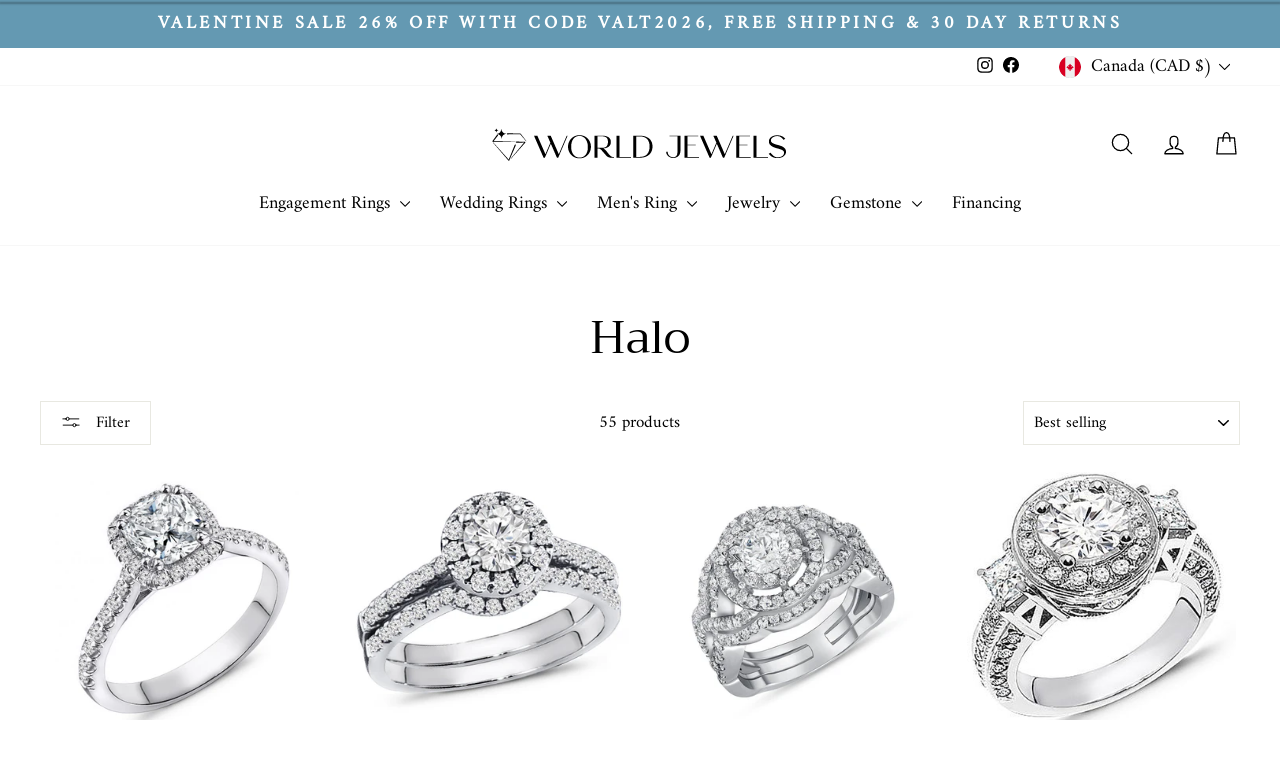

--- FILE ---
content_type: text/html; charset=utf-8
request_url: https://www.worldjewels.com/en-ca/collections/halo
body_size: 46149
content:
<!doctype html>
<html class="no-js" lang="en" dir="ltr">
  <head>
    <meta charset="utf-8">
    <meta http-equiv="X-UA-Compatible" content="IE=edge,chrome=1">
    <meta name="viewport" content="width=device-width,initial-scale=1">
    <meta name="theme-color" content="#6499b2">
    <link rel="canonical" href="https://www.worldjewels.com/en-ca/collections/halo">
    <link rel="preconnect" href="https://cdn.shopify.com" crossorigin>
    <link rel="preconnect" href="https://fonts.shopifycdn.com" crossorigin>
    <link rel="dns-prefetch" href="https://productreviews.shopifycdn.com">
    <link rel="dns-prefetch" href="https://ajax.googleapis.com">
    <link rel="dns-prefetch" href="https://maps.googleapis.com">
    <link rel="dns-prefetch" href="https://maps.gstatic.com">
    <link rel="stylesheet" href="https://cdnjs.cloudflare.com/ajax/libs/font-awesome/6.1.1/css/all.min.css"><link rel="shortcut icon" href="//www.worldjewels.com/cdn/shop/files/33156009-0957-437B-A657-52D9A89D9FFB_290x_aa5594a3-8941-47e1-8920-ebb1d9c7fc40_32x32.jpg?v=1712587009" type="image/png"><title>Halo
&ndash; WORLDJEWELS
</title>
<meta property="og:site_name" content="WORLDJEWELS">
  <meta property="og:url" content="https://www.worldjewels.com/en-ca/collections/halo">
  <meta property="og:title" content="Halo">
  <meta property="og:type" content="website">
  <meta property="og:description" content="WORLDJEWELS"><meta property="og:image" content="http://www.worldjewels.com/cdn/shop/files/33156009-0957-437B-A657-52D9A89D9FFB.jpeg?v=1614306824">
    <meta property="og:image:secure_url" content="https://www.worldjewels.com/cdn/shop/files/33156009-0957-437B-A657-52D9A89D9FFB.jpeg?v=1614306824">
    <meta property="og:image:width" content="1200">
    <meta property="og:image:height" content="628"><meta name="twitter:site" content="@">
  <meta name="twitter:card" content="summary_large_image">
  <meta name="twitter:title" content="Halo">
  <meta name="twitter:description" content="WORLDJEWELS">
<style data-shopify>@font-face {
  font-family: Trirong;
  font-weight: 400;
  font-style: normal;
  font-display: swap;
  src: url("//www.worldjewels.com/cdn/fonts/trirong/trirong_n4.46b40419aaa69bf77077c3108d75dad5a0318d4b.woff2") format("woff2"),
       url("//www.worldjewels.com/cdn/fonts/trirong/trirong_n4.97753898e63cd7e164ad614681eba2c7fe577190.woff") format("woff");
}

  @font-face {
  font-family: Amiri;
  font-weight: 400;
  font-style: normal;
  font-display: swap;
  src: url("//www.worldjewels.com/cdn/fonts/amiri/amiri_n4.fee8c3379b68ea3b9c7241a63b8a252071faad52.woff2") format("woff2"),
       url("//www.worldjewels.com/cdn/fonts/amiri/amiri_n4.94cde4e18ec8ae53bf8f7240b84e1f76ce23772d.woff") format("woff");
}


  
  @font-face {
  font-family: Amiri;
  font-weight: 400;
  font-style: italic;
  font-display: swap;
  src: url("//www.worldjewels.com/cdn/fonts/amiri/amiri_i4.95beacf234505f7529ea2b9b84305503763d41e2.woff2") format("woff2"),
       url("//www.worldjewels.com/cdn/fonts/amiri/amiri_i4.8d0b215ae13ef2acc52deb9eff6cd2c66724cd2c.woff") format("woff");
}

  
</style><link href="//www.worldjewels.com/cdn/shop/t/22/assets/theme.css?v=78171176955711964271737959553" rel="stylesheet" type="text/css" media="all" />
    <link href="//www.worldjewels.com/cdn/shop/t/22/assets/custom.css?v=19732674192171053491738821915" rel="stylesheet" type="text/css" media="all" />
<style data-shopify>:root {
    --typeHeaderPrimary: Trirong;
    --typeHeaderFallback: serif;
    --typeHeaderSize: 45px;
    --typeHeaderWeight: 400;
    --typeHeaderLineHeight: 0.8;
    --typeHeaderSpacing: 0.0em;

    --typeBasePrimary:Amiri;
    --typeBaseFallback:serif;
    --typeBaseSize: 17px;
    --typeBaseWeight: 400;
    --typeBaseSpacing: 0.0em;
    --typeBaseLineHeight: 1.6;
    --typeBaselineHeightMinus01: 1.5;

    --typeCollectionTitle: 26px;

    --iconWeight: 3px;
    --iconLinecaps: round;

    
        --buttonRadius: 0;
    

    --colorGridOverlayOpacity: 0.08;
    }

    .placeholder-content {
    background-image: linear-gradient(100deg, #ffffff 40%, #f7f7f7 63%, #ffffff 79%);
    }</style><script>
      document.documentElement.className = document.documentElement.className.replace('no-js', 'js');

      window.theme = window.theme || {};
      theme.routes = {
        home: "/en-ca",
        cart: "/en-ca/cart.js",
        cartPage: "/en-ca/cart",
        cartAdd: "/en-ca/cart/add.js",
        cartChange: "/en-ca/cart/change.js",
        search: "/en-ca/search",
        predictiveSearch: "/en-ca/search/suggest"
      };
      theme.strings = {
        soldOut: "Sold Out",
        unavailable: "Unavailable",
        inStockLabel: "In stock, ready to ship",
        oneStockLabel: "Low stock - [count] item left",
        otherStockLabel: "Low stock - [count] items left",
        willNotShipUntil: "Ready to ship [date]",
        willBeInStockAfter: "Back in stock [date]",
        waitingForStock: "Backordered, shipping soon",
        savePrice: "Save [saved_amount]",
        cartEmpty: "Your cart is currently empty.",
        cartTermsConfirmation: "You must agree with the terms and conditions of sales to check out",
        searchCollections: "Collections",
        searchPages: "Pages",
        searchArticles: "Articles",
        productFrom: "from ",
        maxQuantity: "You can only have [quantity] of [title] in your cart."
      };
      theme.settings = {
        cartType: "page",
        isCustomerTemplate: false,
        moneyFormat: "${{amount}}",
        saveType: "dollar",
        productImageSize: "square",
        productImageCover: false,
        predictiveSearch: true,
        predictiveSearchType: null,
        predictiveSearchVendor: false,
        predictiveSearchPrice: false,
        quickView: false,
        themeName: 'Impulse',
        themeVersion: "7.4.1"
      };
    </script>

    <script>window.performance && window.performance.mark && window.performance.mark('shopify.content_for_header.start');</script><meta name="facebook-domain-verification" content="s0dvcjr57hcda7yojb1lhiozszrfwj">
<meta name="google-site-verification" content="LCRCZRRDmZoL9lTE8xOYeHIJEPq5qtdX5LwvW4MFMK4">
<meta id="shopify-digital-wallet" name="shopify-digital-wallet" content="/25447694445/digital_wallets/dialog">
<meta name="shopify-checkout-api-token" content="2057cf7d2ffeb5990e95a71b5317f3fc">
<meta id="in-context-paypal-metadata" data-shop-id="25447694445" data-venmo-supported="false" data-environment="production" data-locale="en_US" data-paypal-v4="true" data-currency="CAD">
<link rel="alternate" type="application/atom+xml" title="Feed" href="/en-ca/collections/halo.atom" />
<link rel="next" href="/en-ca/collections/halo?page=2">
<link rel="alternate" hreflang="x-default" href="https://www.worldjewels.com/collections/halo">
<link rel="alternate" hreflang="en" href="https://www.worldjewels.com/collections/halo">
<link rel="alternate" hreflang="en-CA" href="https://www.worldjewels.com/en-ca/collections/halo">
<link rel="alternate" type="application/json+oembed" href="https://www.worldjewels.com/en-ca/collections/halo.oembed">
<script async="async" src="/checkouts/internal/preloads.js?locale=en-CA"></script>
<script id="apple-pay-shop-capabilities" type="application/json">{"shopId":25447694445,"countryCode":"US","currencyCode":"CAD","merchantCapabilities":["supports3DS"],"merchantId":"gid:\/\/shopify\/Shop\/25447694445","merchantName":"WORLDJEWELS","requiredBillingContactFields":["postalAddress","email","phone"],"requiredShippingContactFields":["postalAddress","email","phone"],"shippingType":"shipping","supportedNetworks":["visa","masterCard","amex","discover","elo","jcb"],"total":{"type":"pending","label":"WORLDJEWELS","amount":"1.00"},"shopifyPaymentsEnabled":true,"supportsSubscriptions":true}</script>
<script id="shopify-features" type="application/json">{"accessToken":"2057cf7d2ffeb5990e95a71b5317f3fc","betas":["rich-media-storefront-analytics"],"domain":"www.worldjewels.com","predictiveSearch":true,"shopId":25447694445,"locale":"en"}</script>
<script>var Shopify = Shopify || {};
Shopify.shop = "worldjewels-co.myshopify.com";
Shopify.locale = "en";
Shopify.currency = {"active":"CAD","rate":"1.4125146"};
Shopify.country = "CA";
Shopify.theme = {"name":"impulse-itg-work","id":168671215927,"schema_name":"Impulse","schema_version":"7.4.1","theme_store_id":857,"role":"main"};
Shopify.theme.handle = "null";
Shopify.theme.style = {"id":null,"handle":null};
Shopify.cdnHost = "www.worldjewels.com/cdn";
Shopify.routes = Shopify.routes || {};
Shopify.routes.root = "/en-ca/";</script>
<script type="module">!function(o){(o.Shopify=o.Shopify||{}).modules=!0}(window);</script>
<script>!function(o){function n(){var o=[];function n(){o.push(Array.prototype.slice.apply(arguments))}return n.q=o,n}var t=o.Shopify=o.Shopify||{};t.loadFeatures=n(),t.autoloadFeatures=n()}(window);</script>
<script id="shop-js-analytics" type="application/json">{"pageType":"collection"}</script>
<script defer="defer" async type="module" src="//www.worldjewels.com/cdn/shopifycloud/shop-js/modules/v2/client.init-shop-cart-sync_C5BV16lS.en.esm.js"></script>
<script defer="defer" async type="module" src="//www.worldjewels.com/cdn/shopifycloud/shop-js/modules/v2/chunk.common_CygWptCX.esm.js"></script>
<script type="module">
  await import("//www.worldjewels.com/cdn/shopifycloud/shop-js/modules/v2/client.init-shop-cart-sync_C5BV16lS.en.esm.js");
await import("//www.worldjewels.com/cdn/shopifycloud/shop-js/modules/v2/chunk.common_CygWptCX.esm.js");

  window.Shopify.SignInWithShop?.initShopCartSync?.({"fedCMEnabled":true,"windoidEnabled":true});

</script>
<script>(function() {
  var isLoaded = false;
  function asyncLoad() {
    if (isLoaded) return;
    isLoaded = true;
    var urls = ["\/\/d1liekpayvooaz.cloudfront.net\/apps\/customizery\/customizery.js?shop=worldjewels-co.myshopify.com","https:\/\/shopify.livechatinc.com\/api\/v2\/script\/cf47364e-7230-4c88-8109-cf232facb807\/widget.js?shop=worldjewels-co.myshopify.com","https:\/\/cdn.seguno.com\/storefront.js?v=1.0.0\u0026id=e826cc6e4b214dc5a9f35a063c14c435\u0026bv=1731486819000\u0026cv=1752603221000\u0026shop=worldjewels-co.myshopify.com","https:\/\/static.klaviyo.com\/onsite\/js\/klaviyo.js?company_id=RhhUem\u0026shop=worldjewels-co.myshopify.com","https:\/\/static.klaviyo.com\/onsite\/js\/klaviyo.js?company_id=RhhUem\u0026shop=worldjewels-co.myshopify.com","\/\/cdn.shopify.com\/proxy\/323b44362345267a23c6336371293dcddb4460dc7dca312146eaccd9f34b0c0b\/delivery-date-range.herokuapp.com\/api\/assets\/ddr_embed.js?ddr_token=88339686-33af-4e73-85af-990e9bbb92ce\u0026shop=worldjewels-co.myshopify.com\u0026sp-cache-control=cHVibGljLCBtYXgtYWdlPTkwMA"];
    for (var i = 0; i < urls.length; i++) {
      var s = document.createElement('script');
      s.type = 'text/javascript';
      s.async = true;
      s.src = urls[i];
      var x = document.getElementsByTagName('script')[0];
      x.parentNode.insertBefore(s, x);
    }
  };
  if(window.attachEvent) {
    window.attachEvent('onload', asyncLoad);
  } else {
    window.addEventListener('load', asyncLoad, false);
  }
})();</script>
<script id="__st">var __st={"a":25447694445,"offset":-28800,"reqid":"4a5aa3ae-5807-43c5-b65b-929d7102cf7b-1768596803","pageurl":"www.worldjewels.com\/en-ca\/collections\/halo","u":"375c81b7ed92","p":"collection","rtyp":"collection","rid":167637188717};</script>
<script>window.ShopifyPaypalV4VisibilityTracking = true;</script>
<script id="form-persister">!function(){'use strict';const t='contact',e='new_comment',n=[[t,t],['blogs',e],['comments',e],[t,'customer']],o='password',r='form_key',c=['recaptcha-v3-token','g-recaptcha-response','h-captcha-response',o],s=()=>{try{return window.sessionStorage}catch{return}},i='__shopify_v',u=t=>t.elements[r],a=function(){const t=[...n].map((([t,e])=>`form[action*='/${t}']:not([data-nocaptcha='true']) input[name='form_type'][value='${e}']`)).join(',');var e;return e=t,()=>e?[...document.querySelectorAll(e)].map((t=>t.form)):[]}();function m(t){const e=u(t);a().includes(t)&&(!e||!e.value)&&function(t){try{if(!s())return;!function(t){const e=s();if(!e)return;const n=u(t);if(!n)return;const o=n.value;o&&e.removeItem(o)}(t);const e=Array.from(Array(32),(()=>Math.random().toString(36)[2])).join('');!function(t,e){u(t)||t.append(Object.assign(document.createElement('input'),{type:'hidden',name:r})),t.elements[r].value=e}(t,e),function(t,e){const n=s();if(!n)return;const r=[...t.querySelectorAll(`input[type='${o}']`)].map((({name:t})=>t)),u=[...c,...r],a={};for(const[o,c]of new FormData(t).entries())u.includes(o)||(a[o]=c);n.setItem(e,JSON.stringify({[i]:1,action:t.action,data:a}))}(t,e)}catch(e){console.error('failed to persist form',e)}}(t)}const f=t=>{if('true'===t.dataset.persistBound)return;const e=function(t,e){const n=function(t){return'function'==typeof t.submit?t.submit:HTMLFormElement.prototype.submit}(t).bind(t);return function(){let t;return()=>{t||(t=!0,(()=>{try{e(),n()}catch(t){(t=>{console.error('form submit failed',t)})(t)}})(),setTimeout((()=>t=!1),250))}}()}(t,(()=>{m(t)}));!function(t,e){if('function'==typeof t.submit&&'function'==typeof e)try{t.submit=e}catch{}}(t,e),t.addEventListener('submit',(t=>{t.preventDefault(),e()})),t.dataset.persistBound='true'};!function(){function t(t){const e=(t=>{const e=t.target;return e instanceof HTMLFormElement?e:e&&e.form})(t);e&&m(e)}document.addEventListener('submit',t),document.addEventListener('DOMContentLoaded',(()=>{const e=a();for(const t of e)f(t);var n;n=document.body,new window.MutationObserver((t=>{for(const e of t)if('childList'===e.type&&e.addedNodes.length)for(const t of e.addedNodes)1===t.nodeType&&'FORM'===t.tagName&&a().includes(t)&&f(t)})).observe(n,{childList:!0,subtree:!0,attributes:!1}),document.removeEventListener('submit',t)}))}()}();</script>
<script integrity="sha256-4kQ18oKyAcykRKYeNunJcIwy7WH5gtpwJnB7kiuLZ1E=" data-source-attribution="shopify.loadfeatures" defer="defer" src="//www.worldjewels.com/cdn/shopifycloud/storefront/assets/storefront/load_feature-a0a9edcb.js" crossorigin="anonymous"></script>
<script data-source-attribution="shopify.dynamic_checkout.dynamic.init">var Shopify=Shopify||{};Shopify.PaymentButton=Shopify.PaymentButton||{isStorefrontPortableWallets:!0,init:function(){window.Shopify.PaymentButton.init=function(){};var t=document.createElement("script");t.src="https://www.worldjewels.com/cdn/shopifycloud/portable-wallets/latest/portable-wallets.en.js",t.type="module",document.head.appendChild(t)}};
</script>
<script data-source-attribution="shopify.dynamic_checkout.buyer_consent">
  function portableWalletsHideBuyerConsent(e){var t=document.getElementById("shopify-buyer-consent"),n=document.getElementById("shopify-subscription-policy-button");t&&n&&(t.classList.add("hidden"),t.setAttribute("aria-hidden","true"),n.removeEventListener("click",e))}function portableWalletsShowBuyerConsent(e){var t=document.getElementById("shopify-buyer-consent"),n=document.getElementById("shopify-subscription-policy-button");t&&n&&(t.classList.remove("hidden"),t.removeAttribute("aria-hidden"),n.addEventListener("click",e))}window.Shopify?.PaymentButton&&(window.Shopify.PaymentButton.hideBuyerConsent=portableWalletsHideBuyerConsent,window.Shopify.PaymentButton.showBuyerConsent=portableWalletsShowBuyerConsent);
</script>
<script data-source-attribution="shopify.dynamic_checkout.cart.bootstrap">document.addEventListener("DOMContentLoaded",(function(){function t(){return document.querySelector("shopify-accelerated-checkout-cart, shopify-accelerated-checkout")}if(t())Shopify.PaymentButton.init();else{new MutationObserver((function(e,n){t()&&(Shopify.PaymentButton.init(),n.disconnect())})).observe(document.body,{childList:!0,subtree:!0})}}));
</script>
<link id="shopify-accelerated-checkout-styles" rel="stylesheet" media="screen" href="https://www.worldjewels.com/cdn/shopifycloud/portable-wallets/latest/accelerated-checkout-backwards-compat.css" crossorigin="anonymous">
<style id="shopify-accelerated-checkout-cart">
        #shopify-buyer-consent {
  margin-top: 1em;
  display: inline-block;
  width: 100%;
}

#shopify-buyer-consent.hidden {
  display: none;
}

#shopify-subscription-policy-button {
  background: none;
  border: none;
  padding: 0;
  text-decoration: underline;
  font-size: inherit;
  cursor: pointer;
}

#shopify-subscription-policy-button::before {
  box-shadow: none;
}

      </style>

<script>window.performance && window.performance.mark && window.performance.mark('shopify.content_for_header.end');</script>

    <script src="//www.worldjewels.com/cdn/shop/t/22/assets/vendor-scripts-v11.js" defer="defer"></script><link rel="stylesheet" href="//www.worldjewels.com/cdn/shop/t/22/assets/country-flags.css"><link rel="stylesheet" href="https://cdnjs.cloudflare.com/ajax/libs/font-awesome/4.7.0/css/font-awesome.min.css">
    <script src="//www.worldjewels.com/cdn/shop/t/22/assets/theme.js?v=78743160936070085161738820844" defer="defer"></script><!-- Affirm -->
  <script>
    _affirm_config = {
      public_api_key:  "EDYP9QW08173R3YE",
      script:          "https://cdn1.affirm.com/js/v2/affirm.js"
    };
    (function(l,g,m,e,a,f,b){var d,c=l[m]||{},h=document.createElement(f),n=document.getElementsByTagName(f)[0],k=function(a,b,c){return function(){a[b]._.push([c,arguments])}};c[e]=k(c,e,"set");d=c[e];c[a]={};c[a]._=[];d._=[];c[a][b]=k(c,a,b);a=0;for(b="set add save post open empty reset on off trigger ready setProduct".split(" ");a<b.length;a++)d[b[a]]=k(c,e,b[a]);a=0;for(b=["get","token","url","items"];a<b.length;a++)d[b[a]]=function(){};h.async=!0;h.src=g[f];n.parentNode.insertBefore(h,n);delete g[f];d(g);l[m]=c})(window,_affirm_config,"affirm","checkout","ui","script","ready");
    // Use your live public API Key and https://cdn1.affirm.com/js/v2/affirm.js script to point to Affirm production environment.
  </script>
  <!-- End Affirm -->
    
    
    <script src="https://cdnjs.cloudflare.com/ajax/libs/jquery/3.7.1/jquery.min.js"></script>
  <!-- BEGIN app block: shopify://apps/yotpo-product-reviews/blocks/reviews_tab/eb7dfd7d-db44-4334-bc49-c893b51b36cf -->



<!-- END app block --><!-- BEGIN app block: shopify://apps/yotpo-product-reviews/blocks/settings/eb7dfd7d-db44-4334-bc49-c893b51b36cf -->


  <script type="text/javascript" src="https://cdn-widgetsrepository.yotpo.com/v1/loader/ajIyfWnz4za0oH4GzSBAfrfwZczN4Ro0xaYJ5nFx?languageCode=en" async></script>



  
<!-- END app block --><link href="https://monorail-edge.shopifysvc.com" rel="dns-prefetch">
<script>(function(){if ("sendBeacon" in navigator && "performance" in window) {try {var session_token_from_headers = performance.getEntriesByType('navigation')[0].serverTiming.find(x => x.name == '_s').description;} catch {var session_token_from_headers = undefined;}var session_cookie_matches = document.cookie.match(/_shopify_s=([^;]*)/);var session_token_from_cookie = session_cookie_matches && session_cookie_matches.length === 2 ? session_cookie_matches[1] : "";var session_token = session_token_from_headers || session_token_from_cookie || "";function handle_abandonment_event(e) {var entries = performance.getEntries().filter(function(entry) {return /monorail-edge.shopifysvc.com/.test(entry.name);});if (!window.abandonment_tracked && entries.length === 0) {window.abandonment_tracked = true;var currentMs = Date.now();var navigation_start = performance.timing.navigationStart;var payload = {shop_id: 25447694445,url: window.location.href,navigation_start,duration: currentMs - navigation_start,session_token,page_type: "collection"};window.navigator.sendBeacon("https://monorail-edge.shopifysvc.com/v1/produce", JSON.stringify({schema_id: "online_store_buyer_site_abandonment/1.1",payload: payload,metadata: {event_created_at_ms: currentMs,event_sent_at_ms: currentMs}}));}}window.addEventListener('pagehide', handle_abandonment_event);}}());</script>
<script id="web-pixels-manager-setup">(function e(e,d,r,n,o){if(void 0===o&&(o={}),!Boolean(null===(a=null===(i=window.Shopify)||void 0===i?void 0:i.analytics)||void 0===a?void 0:a.replayQueue)){var i,a;window.Shopify=window.Shopify||{};var t=window.Shopify;t.analytics=t.analytics||{};var s=t.analytics;s.replayQueue=[],s.publish=function(e,d,r){return s.replayQueue.push([e,d,r]),!0};try{self.performance.mark("wpm:start")}catch(e){}var l=function(){var e={modern:/Edge?\/(1{2}[4-9]|1[2-9]\d|[2-9]\d{2}|\d{4,})\.\d+(\.\d+|)|Firefox\/(1{2}[4-9]|1[2-9]\d|[2-9]\d{2}|\d{4,})\.\d+(\.\d+|)|Chrom(ium|e)\/(9{2}|\d{3,})\.\d+(\.\d+|)|(Maci|X1{2}).+ Version\/(15\.\d+|(1[6-9]|[2-9]\d|\d{3,})\.\d+)([,.]\d+|)( \(\w+\)|)( Mobile\/\w+|) Safari\/|Chrome.+OPR\/(9{2}|\d{3,})\.\d+\.\d+|(CPU[ +]OS|iPhone[ +]OS|CPU[ +]iPhone|CPU IPhone OS|CPU iPad OS)[ +]+(15[._]\d+|(1[6-9]|[2-9]\d|\d{3,})[._]\d+)([._]\d+|)|Android:?[ /-](13[3-9]|1[4-9]\d|[2-9]\d{2}|\d{4,})(\.\d+|)(\.\d+|)|Android.+Firefox\/(13[5-9]|1[4-9]\d|[2-9]\d{2}|\d{4,})\.\d+(\.\d+|)|Android.+Chrom(ium|e)\/(13[3-9]|1[4-9]\d|[2-9]\d{2}|\d{4,})\.\d+(\.\d+|)|SamsungBrowser\/([2-9]\d|\d{3,})\.\d+/,legacy:/Edge?\/(1[6-9]|[2-9]\d|\d{3,})\.\d+(\.\d+|)|Firefox\/(5[4-9]|[6-9]\d|\d{3,})\.\d+(\.\d+|)|Chrom(ium|e)\/(5[1-9]|[6-9]\d|\d{3,})\.\d+(\.\d+|)([\d.]+$|.*Safari\/(?![\d.]+ Edge\/[\d.]+$))|(Maci|X1{2}).+ Version\/(10\.\d+|(1[1-9]|[2-9]\d|\d{3,})\.\d+)([,.]\d+|)( \(\w+\)|)( Mobile\/\w+|) Safari\/|Chrome.+OPR\/(3[89]|[4-9]\d|\d{3,})\.\d+\.\d+|(CPU[ +]OS|iPhone[ +]OS|CPU[ +]iPhone|CPU IPhone OS|CPU iPad OS)[ +]+(10[._]\d+|(1[1-9]|[2-9]\d|\d{3,})[._]\d+)([._]\d+|)|Android:?[ /-](13[3-9]|1[4-9]\d|[2-9]\d{2}|\d{4,})(\.\d+|)(\.\d+|)|Mobile Safari.+OPR\/([89]\d|\d{3,})\.\d+\.\d+|Android.+Firefox\/(13[5-9]|1[4-9]\d|[2-9]\d{2}|\d{4,})\.\d+(\.\d+|)|Android.+Chrom(ium|e)\/(13[3-9]|1[4-9]\d|[2-9]\d{2}|\d{4,})\.\d+(\.\d+|)|Android.+(UC? ?Browser|UCWEB|U3)[ /]?(15\.([5-9]|\d{2,})|(1[6-9]|[2-9]\d|\d{3,})\.\d+)\.\d+|SamsungBrowser\/(5\.\d+|([6-9]|\d{2,})\.\d+)|Android.+MQ{2}Browser\/(14(\.(9|\d{2,})|)|(1[5-9]|[2-9]\d|\d{3,})(\.\d+|))(\.\d+|)|K[Aa][Ii]OS\/(3\.\d+|([4-9]|\d{2,})\.\d+)(\.\d+|)/},d=e.modern,r=e.legacy,n=navigator.userAgent;return n.match(d)?"modern":n.match(r)?"legacy":"unknown"}(),u="modern"===l?"modern":"legacy",c=(null!=n?n:{modern:"",legacy:""})[u],f=function(e){return[e.baseUrl,"/wpm","/b",e.hashVersion,"modern"===e.buildTarget?"m":"l",".js"].join("")}({baseUrl:d,hashVersion:r,buildTarget:u}),m=function(e){var d=e.version,r=e.bundleTarget,n=e.surface,o=e.pageUrl,i=e.monorailEndpoint;return{emit:function(e){var a=e.status,t=e.errorMsg,s=(new Date).getTime(),l=JSON.stringify({metadata:{event_sent_at_ms:s},events:[{schema_id:"web_pixels_manager_load/3.1",payload:{version:d,bundle_target:r,page_url:o,status:a,surface:n,error_msg:t},metadata:{event_created_at_ms:s}}]});if(!i)return console&&console.warn&&console.warn("[Web Pixels Manager] No Monorail endpoint provided, skipping logging."),!1;try{return self.navigator.sendBeacon.bind(self.navigator)(i,l)}catch(e){}var u=new XMLHttpRequest;try{return u.open("POST",i,!0),u.setRequestHeader("Content-Type","text/plain"),u.send(l),!0}catch(e){return console&&console.warn&&console.warn("[Web Pixels Manager] Got an unhandled error while logging to Monorail."),!1}}}}({version:r,bundleTarget:l,surface:e.surface,pageUrl:self.location.href,monorailEndpoint:e.monorailEndpoint});try{o.browserTarget=l,function(e){var d=e.src,r=e.async,n=void 0===r||r,o=e.onload,i=e.onerror,a=e.sri,t=e.scriptDataAttributes,s=void 0===t?{}:t,l=document.createElement("script"),u=document.querySelector("head"),c=document.querySelector("body");if(l.async=n,l.src=d,a&&(l.integrity=a,l.crossOrigin="anonymous"),s)for(var f in s)if(Object.prototype.hasOwnProperty.call(s,f))try{l.dataset[f]=s[f]}catch(e){}if(o&&l.addEventListener("load",o),i&&l.addEventListener("error",i),u)u.appendChild(l);else{if(!c)throw new Error("Did not find a head or body element to append the script");c.appendChild(l)}}({src:f,async:!0,onload:function(){if(!function(){var e,d;return Boolean(null===(d=null===(e=window.Shopify)||void 0===e?void 0:e.analytics)||void 0===d?void 0:d.initialized)}()){var d=window.webPixelsManager.init(e)||void 0;if(d){var r=window.Shopify.analytics;r.replayQueue.forEach((function(e){var r=e[0],n=e[1],o=e[2];d.publishCustomEvent(r,n,o)})),r.replayQueue=[],r.publish=d.publishCustomEvent,r.visitor=d.visitor,r.initialized=!0}}},onerror:function(){return m.emit({status:"failed",errorMsg:"".concat(f," has failed to load")})},sri:function(e){var d=/^sha384-[A-Za-z0-9+/=]+$/;return"string"==typeof e&&d.test(e)}(c)?c:"",scriptDataAttributes:o}),m.emit({status:"loading"})}catch(e){m.emit({status:"failed",errorMsg:(null==e?void 0:e.message)||"Unknown error"})}}})({shopId: 25447694445,storefrontBaseUrl: "https://www.worldjewels.com",extensionsBaseUrl: "https://extensions.shopifycdn.com/cdn/shopifycloud/web-pixels-manager",monorailEndpoint: "https://monorail-edge.shopifysvc.com/unstable/produce_batch",surface: "storefront-renderer",enabledBetaFlags: ["2dca8a86"],webPixelsConfigList: [{"id":"1627521335","configuration":"{\"storeUuid\":\"cf47364e-7230-4c88-8109-cf232facb807\"}","eventPayloadVersion":"v1","runtimeContext":"STRICT","scriptVersion":"035ee28a6488b3027bb897f191857f56","type":"APP","apiClientId":1806141,"privacyPurposes":["ANALYTICS","MARKETING","SALE_OF_DATA"],"dataSharingAdjustments":{"protectedCustomerApprovalScopes":["read_customer_address","read_customer_email","read_customer_name","read_customer_personal_data","read_customer_phone"]}},{"id":"1397915959","configuration":"{\"webPixelName\":\"Judge.me\"}","eventPayloadVersion":"v1","runtimeContext":"STRICT","scriptVersion":"34ad157958823915625854214640f0bf","type":"APP","apiClientId":683015,"privacyPurposes":["ANALYTICS"],"dataSharingAdjustments":{"protectedCustomerApprovalScopes":["read_customer_email","read_customer_name","read_customer_personal_data","read_customer_phone"]}},{"id":"846004535","configuration":"{\"config\":\"{\\\"google_tag_ids\\\":[\\\"G-EX0J1NYTW4\\\",\\\"AW-782088841\\\",\\\"GT-TXBS4DC\\\"],\\\"target_country\\\":\\\"US\\\",\\\"gtag_events\\\":[{\\\"type\\\":\\\"begin_checkout\\\",\\\"action_label\\\":[\\\"G-EX0J1NYTW4\\\",\\\"AW-782088841\\\/R9sYCNWwg4YDEIn19vQC\\\"]},{\\\"type\\\":\\\"search\\\",\\\"action_label\\\":[\\\"G-EX0J1NYTW4\\\",\\\"AW-782088841\\\/5kL3CNiwg4YDEIn19vQC\\\"]},{\\\"type\\\":\\\"view_item\\\",\\\"action_label\\\":[\\\"G-EX0J1NYTW4\\\",\\\"AW-782088841\\\/9UWACM-wg4YDEIn19vQC\\\",\\\"MC-HH6R7BHQET\\\"]},{\\\"type\\\":\\\"purchase\\\",\\\"action_label\\\":[\\\"G-EX0J1NYTW4\\\",\\\"AW-782088841\\\/o79OCMywg4YDEIn19vQC\\\",\\\"MC-HH6R7BHQET\\\"]},{\\\"type\\\":\\\"page_view\\\",\\\"action_label\\\":[\\\"G-EX0J1NYTW4\\\",\\\"AW-782088841\\\/yDUCCMmwg4YDEIn19vQC\\\",\\\"MC-HH6R7BHQET\\\"]},{\\\"type\\\":\\\"add_payment_info\\\",\\\"action_label\\\":[\\\"G-EX0J1NYTW4\\\",\\\"AW-782088841\\\/NH25CNuwg4YDEIn19vQC\\\"]},{\\\"type\\\":\\\"add_to_cart\\\",\\\"action_label\\\":[\\\"G-EX0J1NYTW4\\\",\\\"AW-782088841\\\/q4v3CNKwg4YDEIn19vQC\\\"]}],\\\"enable_monitoring_mode\\\":false}\"}","eventPayloadVersion":"v1","runtimeContext":"OPEN","scriptVersion":"b2a88bafab3e21179ed38636efcd8a93","type":"APP","apiClientId":1780363,"privacyPurposes":[],"dataSharingAdjustments":{"protectedCustomerApprovalScopes":["read_customer_address","read_customer_email","read_customer_name","read_customer_personal_data","read_customer_phone"]}},{"id":"156434743","configuration":"{\"tagID\":\"2612912117804\"}","eventPayloadVersion":"v1","runtimeContext":"STRICT","scriptVersion":"18031546ee651571ed29edbe71a3550b","type":"APP","apiClientId":3009811,"privacyPurposes":["ANALYTICS","MARKETING","SALE_OF_DATA"],"dataSharingAdjustments":{"protectedCustomerApprovalScopes":["read_customer_address","read_customer_email","read_customer_name","read_customer_personal_data","read_customer_phone"]}},{"id":"145097015","eventPayloadVersion":"v1","runtimeContext":"LAX","scriptVersion":"1","type":"CUSTOM","privacyPurposes":["MARKETING"],"name":"Meta pixel (migrated)"},{"id":"158531895","eventPayloadVersion":"v1","runtimeContext":"LAX","scriptVersion":"1","type":"CUSTOM","privacyPurposes":["ANALYTICS"],"name":"Google Analytics tag (migrated)"},{"id":"shopify-app-pixel","configuration":"{}","eventPayloadVersion":"v1","runtimeContext":"STRICT","scriptVersion":"0450","apiClientId":"shopify-pixel","type":"APP","privacyPurposes":["ANALYTICS","MARKETING"]},{"id":"shopify-custom-pixel","eventPayloadVersion":"v1","runtimeContext":"LAX","scriptVersion":"0450","apiClientId":"shopify-pixel","type":"CUSTOM","privacyPurposes":["ANALYTICS","MARKETING"]}],isMerchantRequest: false,initData: {"shop":{"name":"WORLDJEWELS","paymentSettings":{"currencyCode":"USD"},"myshopifyDomain":"worldjewels-co.myshopify.com","countryCode":"US","storefrontUrl":"https:\/\/www.worldjewels.com\/en-ca"},"customer":null,"cart":null,"checkout":null,"productVariants":[],"purchasingCompany":null},},"https://www.worldjewels.com/cdn","fcfee988w5aeb613cpc8e4bc33m6693e112",{"modern":"","legacy":""},{"shopId":"25447694445","storefrontBaseUrl":"https:\/\/www.worldjewels.com","extensionBaseUrl":"https:\/\/extensions.shopifycdn.com\/cdn\/shopifycloud\/web-pixels-manager","surface":"storefront-renderer","enabledBetaFlags":"[\"2dca8a86\"]","isMerchantRequest":"false","hashVersion":"fcfee988w5aeb613cpc8e4bc33m6693e112","publish":"custom","events":"[[\"page_viewed\",{}],[\"collection_viewed\",{\"collection\":{\"id\":\"167637188717\",\"title\":\"Halo\",\"productVariants\":[{\"price\":{\"amount\":1554.0,\"currencyCode\":\"CAD\"},\"product\":{\"title\":\"1.00 Carat Cushion Cut Diamond Halo Engagement Ring\",\"vendor\":\"WORLDJEWELS\u0026CO\",\"id\":\"4534804873325\",\"untranslatedTitle\":\"1.00 Carat Cushion Cut Diamond Halo Engagement Ring\",\"url\":\"\/en-ca\/products\/1-00-carat-cushion-cut-diamond-engagement-ring\",\"type\":\"Engagement Ring\"},\"id\":\"32055841620077\",\"image\":{\"src\":\"\/\/www.worldjewels.com\/cdn\/shop\/products\/bv-26.jpg?v=1583727784\"},\"sku\":\"bv-26-14k white gold\",\"title\":\"14K White Gold\",\"untranslatedTitle\":\"14K White Gold\"},{\"price\":{\"amount\":1130.0,\"currencyCode\":\"CAD\"},\"product\":{\"title\":\"0.50 Carat Brilliant Round Diamond Engagement Wedding Ring Set\",\"vendor\":\"WORLDJEWELS\u0026CO\",\"id\":\"4534811787373\",\"untranslatedTitle\":\"0.50 Carat Brilliant Round Diamond Engagement Wedding Ring Set\",\"url\":\"\/en-ca\/products\/50-carat-diamond-engagement-ring-set\",\"type\":\"Engagement Ring\"},\"id\":\"32056014798957\",\"image\":{\"src\":\"\/\/www.worldjewels.com\/cdn\/shop\/products\/er-402.jpg?v=1583728686\"},\"sku\":\"er-402-14k white gold\",\"title\":\"14k White Gold\",\"untranslatedTitle\":\"14k White Gold\"},{\"price\":{\"amount\":3440.0,\"currencyCode\":\"CAD\"},\"product\":{\"title\":\"1.75 Carat Halo Design Natural Round Cut Diamond Engagement Ring\",\"vendor\":\"WORLDJEWELS\u0026CO\",\"id\":\"4737507491949\",\"untranslatedTitle\":\"1.75 Carat Halo Design Natural Round Cut Diamond Engagement Ring\",\"url\":\"\/en-ca\/products\/1-75-carat-halo-design-round-cut-diamond-engagement-ring-certified\",\"type\":\"Engagement Ring\"},\"id\":\"32803218423917\",\"image\":{\"src\":\"\/\/www.worldjewels.com\/cdn\/shop\/products\/WDJ_0698_1.jpg?v=1659049425\"},\"sku\":\"J-21-14k white gold\",\"title\":\"14k White Gold\",\"untranslatedTitle\":\"14k White Gold\"},{\"price\":{\"amount\":2817.0,\"currencyCode\":\"CAD\"},\"product\":{\"title\":\"2.25 ctw. Halo Design Three Stone Brilliant Round Cut Diamond Engagement Ring\",\"vendor\":\"WORLDJEWELS\u0026CO\",\"id\":\"4534807789677\",\"untranslatedTitle\":\"2.25 ctw. Halo Design Three Stone Brilliant Round Cut Diamond Engagement Ring\",\"url\":\"\/en-ca\/products\/2-1-4-carat-diamond-engagement-ring\",\"type\":\"Engagement Ring\"},\"id\":\"32055924949101\",\"image\":{\"src\":\"\/\/www.worldjewels.com\/cdn\/shop\/products\/e-329_1.jpg?v=1583728124\"},\"sku\":\"e-329#1111\",\"title\":\"0.50 \/ SI \/ 14K White\",\"untranslatedTitle\":\"0.50 \/ SI \/ 14K White\"},{\"price\":{\"amount\":2835.0,\"currencyCode\":\"CAD\"},\"product\":{\"title\":\"1.80 Carat Emerald Cut Halo Diamond Engagement Ring\",\"vendor\":\"WORLDJEWELS\u0026CO\",\"id\":\"4534810214509\",\"untranslatedTitle\":\"1.80 Carat Emerald Cut Halo Diamond Engagement Ring\",\"url\":\"\/en-ca\/products\/1-80-carat-diamond-engagement-ring-emerald-cut\",\"type\":\"Engagement Ring\"},\"id\":\"32055980064877\",\"image\":{\"src\":\"\/\/www.worldjewels.com\/cdn\/shop\/products\/er-129_1.jpg?v=1594924990\"},\"sku\":\"er-129#1111\",\"title\":\"0.50 \/ SI \/ 14K White\",\"untranslatedTitle\":\"0.50 \/ SI \/ 14K White\"},{\"price\":{\"amount\":3956.0,\"currencyCode\":\"CAD\"},\"product\":{\"title\":\"1.70 Ct. Tw. Halo Design Natural Diamond Wedding Engagement Ring Set\",\"vendor\":\"WORLDJEWELS\u0026CO\",\"id\":\"4534814441581\",\"untranslatedTitle\":\"1.70 Ct. Tw. Halo Design Natural Diamond Wedding Engagement Ring Set\",\"url\":\"\/en-ca\/products\/3-25-carat-wide-band-engagement-ring\",\"type\":\"Engagement Ring\"},\"id\":\"32056072601709\",\"image\":{\"src\":\"\/\/www.worldjewels.com\/cdn\/shop\/products\/25-yg.jpg?v=1583729111\"},\"sku\":\"ts-81#1111\",\"title\":\"0.50 \/ SI \/ 14K White\",\"untranslatedTitle\":\"0.50 \/ SI \/ 14K White\"},{\"price\":{\"amount\":2119.0,\"currencyCode\":\"CAD\"},\"product\":{\"title\":\"1.60 Ct. Tw. Diamond Two Tone Engagement Wedding Ring Set\",\"vendor\":\"WORLDJEWELS\u0026CO\",\"id\":\"4534797828205\",\"untranslatedTitle\":\"1.60 Ct. Tw. Diamond Two Tone Engagement Wedding Ring Set\",\"url\":\"\/en-ca\/products\/1-60-ct-tw-diamond-wedding-set\",\"type\":\"Engagement Ring\"},\"id\":\"32055569907821\",\"image\":{\"src\":\"\/\/www.worldjewels.com\/cdn\/shop\/products\/ad-30_1.jpg?v=1583727225\"},\"sku\":\"ad-30-14k white gold\",\"title\":\"14k White Gold \/ Natural\",\"untranslatedTitle\":\"14k White Gold \/ Natural\"},{\"price\":{\"amount\":2967.0,\"currencyCode\":\"CAD\"},\"product\":{\"title\":\"1.12 Ct. Tw. Brilliant Round Cut Halo Design Engagement Ring\",\"vendor\":\"WORLDJEWELS\u0026CO\",\"id\":\"4534813163629\",\"untranslatedTitle\":\"1.12 Ct. Tw. Brilliant Round Cut Halo Design Engagement Ring\",\"url\":\"\/en-ca\/products\/designer-engagement-ring-2-25-carat\",\"type\":\"Engagement Ring\"},\"id\":\"32056038228077\",\"image\":{\"src\":\"\/\/www.worldjewels.com\/cdn\/shop\/products\/9-wg.jpg?v=1660858453\"},\"sku\":\"k-310#1111\",\"title\":\"0.50 \/ SI \/ 14K White\",\"untranslatedTitle\":\"0.50 \/ SI \/ 14K White\"},{\"price\":{\"amount\":3885.0,\"currencyCode\":\"CAD\"},\"product\":{\"title\":\"Three Row Halo Diamond Engagement Ring Cushion Cut 2.00 Carat\",\"vendor\":\"WORLDJEWELS\u0026CO\",\"id\":\"4736108003437\",\"untranslatedTitle\":\"Three Row Halo Diamond Engagement Ring Cushion Cut 2.00 Carat\",\"url\":\"\/en-ca\/products\/three-row-halo-diamond-engagement-ring-cushion-cut-2-00-carat\",\"type\":\"Engagement Ring\"},\"id\":\"32795904245869\",\"image\":{\"src\":\"\/\/www.worldjewels.com\/cdn\/shop\/products\/Ring1.jpg?v=1653429842\"},\"sku\":\"j-23#1111\",\"title\":\"0.50 \/ SI \/ 14K White\",\"untranslatedTitle\":\"0.50 \/ SI \/ 14K White\"},{\"price\":{\"amount\":2471.0,\"currencyCode\":\"CAD\"},\"product\":{\"title\":\"Designer 0.75 Carat Diamond Halo Engagement Ring\",\"vendor\":\"WORLDJEWELS\u0026CO\",\"id\":\"4534804742253\",\"untranslatedTitle\":\"Designer 0.75 Carat Diamond Halo Engagement Ring\",\"url\":\"\/en-ca\/products\/designer-3-4-carat-diamond-engagement-ring\",\"type\":\"Engagement Ring\"},\"id\":\"32055831953517\",\"image\":{\"src\":\"\/\/www.worldjewels.com\/cdn\/shop\/products\/bv-22_1_1.jpg?v=1583727759\"},\"sku\":\"bv-22#1111\",\"title\":\"0.50 \/ SI \/ 14K White\",\"untranslatedTitle\":\"0.50 \/ SI \/ 14K White\"},{\"price\":{\"amount\":5651.0,\"currencyCode\":\"CAD\"},\"product\":{\"title\":\"Halo 2.05 Carat Pear Cut Fancy Yellow Diamond Engagement Ring\",\"vendor\":\"WORLDJEWELS\u0026CO\",\"id\":\"4534797009005\",\"untranslatedTitle\":\"Halo 2.05 Carat Pear Cut Fancy Yellow Diamond Engagement Ring\",\"url\":\"\/en-ca\/products\/2-05-carat-diamond-engagement-ring\",\"type\":\"Engagement Ring\"},\"id\":\"32055556079725\",\"image\":{\"src\":\"\/\/www.worldjewels.com\/cdn\/shop\/products\/a-028.jpg?v=1583727133\"},\"sku\":\"a-028\",\"title\":\"Default Title\",\"untranslatedTitle\":\"Default Title\"},{\"price\":{\"amount\":2775.0,\"currencyCode\":\"CAD\"},\"product\":{\"title\":\"1.75 Carat Halo Natural Diamond Engagement Ring\",\"vendor\":\"WORLDJEWELS\u0026CO\",\"id\":\"4534811099245\",\"untranslatedTitle\":\"1.75 Carat Halo Natural Diamond Engagement Ring\",\"url\":\"\/en-ca\/products\/1-75-carat-diamond-engagement-ring\",\"type\":\"Engagement Ring\"},\"id\":\"32055998021741\",\"image\":{\"src\":\"\/\/www.worldjewels.com\/cdn\/shop\/products\/er-137_1.jpg?v=1583728586\"},\"sku\":\"er-137#1111\",\"title\":\"0.50 \/ SI \/ 14K White\",\"untranslatedTitle\":\"0.50 \/ SI \/ 14K White\"},{\"price\":{\"amount\":1554.0,\"currencyCode\":\"CAD\"},\"product\":{\"title\":\"1.30 Carat Princess Cut with Brilliant Round Diamond Engagement Ring\",\"vendor\":\"WORLDJEWELS\u0026CO\",\"id\":\"4534812573805\",\"untranslatedTitle\":\"1.30 Carat Princess Cut with Brilliant Round Diamond Engagement Ring\",\"url\":\"\/en-ca\/products\/1-30-carat-diamond-engagement-ring\",\"type\":\"Engagement Ring\"},\"id\":\"32056023089261\",\"image\":{\"src\":\"\/\/www.worldjewels.com\/cdn\/shop\/products\/er-413.jpg?v=1583728776\"},\"sku\":\"er-413-14k white gold\",\"title\":\"14k White Gold\",\"untranslatedTitle\":\"14k White Gold\"},{\"price\":{\"amount\":6357.0,\"currencyCode\":\"CAD\"},\"product\":{\"title\":\"1.75 Carat Radiant Cut Fancy Yellow Diamond Engagement Ring\",\"vendor\":\"WORLDJEWELS\u0026CO\",\"id\":\"4534809919597\",\"untranslatedTitle\":\"1.75 Carat Radiant Cut Fancy Yellow Diamond Engagement Ring\",\"url\":\"\/en-ca\/products\/1-3-4-carat-radiant-cut-fancy-yellow-diamond-engagement-ring\",\"type\":\"Engagement Ring\"},\"id\":\"32055975805037\",\"image\":{\"src\":\"\/\/www.worldjewels.com\/cdn\/shop\/products\/er-122.jpg?v=1583728439\"},\"sku\":\"er-122-14k gold\",\"title\":\"14K Gold\",\"untranslatedTitle\":\"14K Gold\"},{\"price\":{\"amount\":3037.0,\"currencyCode\":\"CAD\"},\"product\":{\"title\":\"1.75 CTW. Cushion Cut Diamond Mixed Cut Halo Design Engagement Ring\",\"vendor\":\"WORLDJEWELS\u0026CO\",\"id\":\"9425997660471\",\"untranslatedTitle\":\"1.75 CTW. Cushion Cut Diamond Mixed Cut Halo Design Engagement Ring\",\"url\":\"\/en-ca\/products\/cushion-cut-diamond-double-halo-design-engagement-ring\",\"type\":\"Engagement Ring\"},\"id\":\"48691759776055\",\"image\":{\"src\":\"\/\/www.worldjewels.com\/cdn\/shop\/files\/1_2_yg.jpg?v=1713298549\"},\"sku\":null,\"title\":\"0.50 \/ SI \/ 14K White\",\"untranslatedTitle\":\"0.50 \/ SI \/ 14K White\"},{\"price\":{\"amount\":4521.0,\"currencyCode\":\"CAD\"},\"product\":{\"title\":\"1.70 Ct. Tw. Brilliant Round Cut Diamond with Three Row Hidden Halo Engagement Ring\",\"vendor\":\"WORLDJEWELS\u0026CO\",\"id\":\"6884615389293\",\"untranslatedTitle\":\"1.70 Ct. Tw. Brilliant Round Cut Diamond with Three Row Hidden Halo Engagement Ring\",\"url\":\"\/en-ca\/products\/three-row-hidden-halo-round-cut-diamond-engagement-ring-1-70-carat\",\"type\":\"Engagement Ring\"},\"id\":\"40308844986477\",\"image\":{\"src\":\"\/\/www.worldjewels.com\/cdn\/shop\/products\/50-WG.jpg?v=1663006795\"},\"sku\":\"RLS2377\",\"title\":\"14k White Gold\",\"untranslatedTitle\":\"14k White Gold\"},{\"price\":{\"amount\":3037.0,\"currencyCode\":\"CAD\"},\"product\":{\"title\":\"1.75 Ct. Tw. Cushion Cut Diamond Double Halo Design Engagement Ring\",\"vendor\":\"WORLDJEWELS\u0026CO\",\"id\":\"6860967477357\",\"untranslatedTitle\":\"1.75 Ct. Tw. Cushion Cut Diamond Double Halo Design Engagement Ring\",\"url\":\"\/en-ca\/products\/1-3-4-ct-tw-double-halo-design-cushion-engagement-ring\",\"type\":\"Engagement Ring\"},\"id\":\"40241636147309\",\"image\":{\"src\":\"\/\/www.worldjewels.com\/cdn\/shop\/products\/59-wG.jpg?v=1659380499\"},\"sku\":\"RLS326\",\"title\":\"0.50 \/ SI \/ 14K White\",\"untranslatedTitle\":\"0.50 \/ SI \/ 14K White\"},{\"price\":{\"amount\":4944.0,\"currencyCode\":\"CAD\"},\"product\":{\"title\":\"1.65 Ct. Tw. Halo Design Oval Cut Diamond Engagement Ring\",\"vendor\":\"WORLDJEWELS\u0026CO\",\"id\":\"6857755820141\",\"untranslatedTitle\":\"1.65 Ct. Tw. Halo Design Oval Cut Diamond Engagement Ring\",\"url\":\"\/en-ca\/products\/1-65-ct-tw-halo-design-oval-cut-diamond-engagement-ring-certified\",\"type\":\"Engagement Ring\"},\"id\":\"40235233837165\",\"image\":{\"src\":\"\/\/www.worldjewels.com\/cdn\/shop\/products\/42-WG.jpg?v=1659050700\"},\"sku\":\"ea-840\",\"title\":\"14k White Gold\",\"untranslatedTitle\":\"14k White Gold\"},{\"price\":{\"amount\":6498.0,\"currencyCode\":\"CAD\"},\"product\":{\"title\":\"1.75 Ct. Tw. Halo Design Cushion Cut Diamond Engagement Ring\",\"vendor\":\"WORLDJEWELS\u0026CO\",\"id\":\"6857665347693\",\"untranslatedTitle\":\"1.75 Ct. Tw. Halo Design Cushion Cut Diamond Engagement Ring\",\"url\":\"\/en-ca\/products\/1-75-carat-halo-design-cushion-cut-diamond-engagement-ring-certified\",\"type\":\"Engagement Ring\"},\"id\":\"40234925424749\",\"image\":{\"src\":\"\/\/www.worldjewels.com\/cdn\/shop\/products\/24-WG.jpg?v=1659038174\"},\"sku\":\"RLS2309\",\"title\":\"14k White Gold\",\"untranslatedTitle\":\"14k White Gold\"},{\"price\":{\"amount\":2790.0,\"currencyCode\":\"CAD\"},\"product\":{\"title\":\"1.20 Ct. Tw. Entwined Diamond Halo Design Engagement Ring\",\"vendor\":\"WORLDJEWELS\u0026CO\",\"id\":\"6854564741229\",\"untranslatedTitle\":\"1.20 Ct. Tw. Entwined Diamond Halo Design Engagement Ring\",\"url\":\"\/en-ca\/products\/twist-design-ct-tw-diamond-halo-engagement-ring\",\"type\":\"Engagement Ring\"},\"id\":\"40227128442989\",\"image\":{\"src\":\"\/\/www.worldjewels.com\/cdn\/shop\/products\/2-New-WG.jpg?v=1658787898\"},\"sku\":\"RLS325\",\"title\":\"0.50 \/ SI \/ 14K White\",\"untranslatedTitle\":\"0.50 \/ SI \/ 14K White\"},{\"price\":{\"amount\":2614.0,\"currencyCode\":\"CAD\"},\"product\":{\"title\":\"0.85 Ct. Tw. Oval Cut Diamond Engagement Ring\",\"vendor\":\"WORLDJEWELS\u0026CO\",\"id\":\"6847686180973\",\"untranslatedTitle\":\"0.85 Ct. Tw. Oval Cut Diamond Engagement Ring\",\"url\":\"\/en-ca\/products\/14k-white-gold-oval-cut-engagement-ring-0-85-ct-0-50-ct-center-diamond\",\"type\":\"Engagement Ring\"},\"id\":\"40208482566253\",\"image\":{\"src\":\"\/\/www.worldjewels.com\/cdn\/shop\/products\/oval1.jpg?v=1657842613\"},\"sku\":\"RLS2333\",\"title\":\"0.50 \/ SI \/ 14K White\",\"untranslatedTitle\":\"0.50 \/ SI \/ 14K White\"},{\"price\":{\"amount\":6639.0,\"currencyCode\":\"CAD\"},\"product\":{\"title\":\"1.50 Ct. Tw. Octagon Halo Design Brilliant Round Cut Engagement Ring\",\"vendor\":\"WORLDJEWELS\u0026CO\",\"id\":\"6843005894765\",\"untranslatedTitle\":\"1.50 Ct. Tw. Octagon Halo Design Brilliant Round Cut Engagement Ring\",\"url\":\"\/en-ca\/products\/carat-halo-design-round-cut-engagement-ring-8-prong-setting\",\"type\":\"Engagement Ring\"},\"id\":\"40196432625773\",\"image\":{\"src\":\"\/\/www.worldjewels.com\/cdn\/shop\/products\/26_1_WG.jpg?v=1666294902\"},\"sku\":\"RLS2329\",\"title\":\"1.00 \/ SI \/ 14K White\",\"untranslatedTitle\":\"1.00 \/ SI \/ 14K White\"},{\"price\":{\"amount\":2713.0,\"currencyCode\":\"CAD\"},\"product\":{\"title\":\"0.75 Carat Halo Marquise Cut Diamond Engagement Ring\",\"vendor\":\"WORLDJEWELS\u0026CO\",\"id\":\"6838223798381\",\"untranslatedTitle\":\"0.75 Carat Halo Marquise Cut Diamond Engagement Ring\",\"url\":\"\/en-ca\/products\/carat-halo-marquise-cut-diamond-engagement-ring\",\"type\":\"Engagement Ring\"},\"id\":\"40185759334509\",\"image\":{\"src\":\"\/\/www.worldjewels.com\/cdn\/shop\/products\/32_1.jpg?v=1656711285\"},\"sku\":\"RLS2357\",\"title\":\"0.50 \/ SI \/ 14K White\",\"untranslatedTitle\":\"0.50 \/ SI \/ 14K White\"},{\"price\":{\"amount\":2874.0,\"currencyCode\":\"CAD\"},\"product\":{\"title\":\"1.30 Carat Halo Design Natural Round Cut Diamond Engagement Ring\",\"vendor\":\"WORLDJEWELS\u0026CO\",\"id\":\"6740441235565\",\"untranslatedTitle\":\"1.30 Carat Halo Design Natural Round Cut Diamond Engagement Ring\",\"url\":\"\/en-ca\/products\/1-30-carat-halo-design-round-cut-engagement-ring-4-prong-setting\",\"type\":\"Engagement Ring\"},\"id\":\"39883036852333\",\"image\":{\"src\":\"\/\/www.worldjewels.com\/cdn\/shop\/products\/WDJ_6513_1.jpg?v=1656106705\"},\"sku\":\"ts-89\",\"title\":\"0.50 \/ SI \/ 14K White\",\"untranslatedTitle\":\"0.50 \/ SI \/ 14K White\"},{\"price\":{\"amount\":2543.0,\"currencyCode\":\"CAD\"},\"product\":{\"title\":\"1.25 Carat Halo Design Diamond Engagement Wedding Ring Set\",\"vendor\":\"WORLDJEWELS\u0026CO\",\"id\":\"6603389599853\",\"untranslatedTitle\":\"1.25 Carat Halo Design Diamond Engagement Wedding Ring Set\",\"url\":\"\/en-ca\/products\/1-25-carat-halo-design-diamond-engagement-ring-set\",\"type\":\"Wedding Rings\"},\"id\":\"39453933305965\",\"image\":{\"src\":\"\/\/www.worldjewels.com\/cdn\/shop\/products\/5_10.jpg?v=1656023381\"},\"sku\":\"EA721-14K-W\",\"title\":\"14K White Gold \/ Natural\",\"untranslatedTitle\":\"14K White Gold \/ Natural\"},{\"price\":{\"amount\":11052.0,\"currencyCode\":\"CAD\"},\"product\":{\"title\":\"18K Gold Natural Fancy Yellow Cushion Cut Diamond Engagement Ring 2.56 Ct. Tw. (1.00 Carat Center Diamond)\",\"vendor\":\"WORLDJEWELS\u0026CO\",\"id\":\"4771276128365\",\"untranslatedTitle\":\"18K Gold Natural Fancy Yellow Cushion Cut Diamond Engagement Ring 2.56 Ct. Tw. (1.00 Carat Center Diamond)\",\"url\":\"\/en-ca\/products\/18k-gold-natural-fancy-yellow-cushion-cut-diamond-engagement-ring-2-56-carat-1-00-carat-center-diamond\",\"type\":\"Engagement Ring\"},\"id\":\"32918085107821\",\"image\":{\"src\":\"\/\/www.worldjewels.com\/cdn\/shop\/products\/WOJ_5261_1.jpg?v=1596508507\"},\"sku\":\"j-124\",\"title\":\"18K Yellow Gold\",\"untranslatedTitle\":\"18K Yellow Gold\"},{\"price\":{\"amount\":7642.0,\"currencyCode\":\"CAD\"},\"product\":{\"title\":\"Rose Gold 1.75 Ct. Tw. Emerald Cut Halo Diamond Engagement Ring H,VS (1.00 Carat Center Diamond)\",\"vendor\":\"WORLDJEWELS\u0026CO\",\"id\":\"4770345451629\",\"untranslatedTitle\":\"Rose Gold 1.75 Ct. Tw. Emerald Cut Halo Diamond Engagement Ring H,VS (1.00 Carat Center Diamond)\",\"url\":\"\/en-ca\/products\/rose-gold-1-3-4-carat-emerald-cut-halo-diamond-engagement-ring-h-vs-1-00-carat-center-diamond\",\"type\":\"Engagement Ring\"},\"id\":\"32912866738285\",\"image\":{\"src\":\"\/\/www.worldjewels.com\/cdn\/shop\/products\/WDJ_5032_1.jpg?v=1596410972\"},\"sku\":\"j-95\",\"title\":\"14K Rose Gold\",\"untranslatedTitle\":\"14K Rose Gold\"},{\"price\":{\"amount\":2835.0,\"currencyCode\":\"CAD\"},\"product\":{\"title\":\"1.80 Carat Cushion Cut with Brilliant Round Halo Diamond Engagement Ring\",\"vendor\":\"WORLDJEWELS\u0026CO\",\"id\":\"4534810280045\",\"untranslatedTitle\":\"1.80 Carat Cushion Cut with Brilliant Round Halo Diamond Engagement Ring\",\"url\":\"\/en-ca\/products\/1-80-carat-diamond-engagement-ring-cushion-cut\",\"type\":\"Engagement Ring\"},\"id\":\"32055982063725\",\"image\":{\"src\":\"\/\/www.worldjewels.com\/cdn\/shop\/products\/er-130_1.jpg?v=1583728485\"},\"sku\":\"er-130#1111\",\"title\":\"0.50 \/ SI \/ 14K White\",\"untranslatedTitle\":\"0.50 \/ SI \/ 14K White\"}]}}]]"});</script><script>
  window.ShopifyAnalytics = window.ShopifyAnalytics || {};
  window.ShopifyAnalytics.meta = window.ShopifyAnalytics.meta || {};
  window.ShopifyAnalytics.meta.currency = 'CAD';
  var meta = {"products":[{"id":4534804873325,"gid":"gid:\/\/shopify\/Product\/4534804873325","vendor":"WORLDJEWELS\u0026CO","type":"Engagement Ring","handle":"1-00-carat-cushion-cut-diamond-engagement-ring","variants":[{"id":32055841620077,"price":155400,"name":"1.00 Carat Cushion Cut Diamond Halo Engagement Ring - 14K White Gold","public_title":"14K White Gold","sku":"bv-26-14k white gold"},{"id":32055841652845,"price":155400,"name":"1.00 Carat Cushion Cut Diamond Halo Engagement Ring - 14K Yellow Gold","public_title":"14K Yellow Gold","sku":"bv-26-14k yellow gold"},{"id":32055841685613,"price":169500,"name":"1.00 Carat Cushion Cut Diamond Halo Engagement Ring - 18K White Gold","public_title":"18K White Gold","sku":"bv-26-18k white gold"},{"id":32055841718381,"price":169500,"name":"1.00 Carat Cushion Cut Diamond Halo Engagement Ring - 18K Yellow Gold","public_title":"18K Yellow Gold","sku":"bv-26-18k yellow gold"},{"id":32055841751149,"price":204900,"name":"1.00 Carat Cushion Cut Diamond Halo Engagement Ring - Platinum 950","public_title":"Platinum 950","sku":"bv-26-platinum 950"}],"remote":false},{"id":4534811787373,"gid":"gid:\/\/shopify\/Product\/4534811787373","vendor":"WORLDJEWELS\u0026CO","type":"Engagement Ring","handle":"50-carat-diamond-engagement-ring-set","variants":[{"id":32056014798957,"price":113000,"name":"0.50 Carat Brilliant Round Diamond Engagement Wedding Ring Set - 14k White Gold","public_title":"14k White Gold","sku":"er-402-14k white gold"},{"id":32056014831725,"price":113000,"name":"0.50 Carat Brilliant Round Diamond Engagement Wedding Ring Set - 14k Yellow Gold","public_title":"14k Yellow Gold","sku":"er-402-14k yellow gold"},{"id":32056014864493,"price":141300,"name":"0.50 Carat Brilliant Round Diamond Engagement Wedding Ring Set - 18k White Gold","public_title":"18k White Gold","sku":"er-402-18k white gold"},{"id":32056014897261,"price":141300,"name":"0.50 Carat Brilliant Round Diamond Engagement Wedding Ring Set - 18k Yellow Gold","public_title":"18k Yellow Gold","sku":"er-402-18k yellow gold"},{"id":32056014930029,"price":204900,"name":"0.50 Carat Brilliant Round Diamond Engagement Wedding Ring Set - Platinum 950","public_title":"Platinum 950","sku":"er-402-platinum 950"}],"remote":false},{"id":4737507491949,"gid":"gid:\/\/shopify\/Product\/4737507491949","vendor":"WORLDJEWELS\u0026CO","type":"Engagement Ring","handle":"1-75-carat-halo-design-round-cut-diamond-engagement-ring-certified","variants":[{"id":32803218423917,"price":344000,"name":"1.75 Carat Halo Design Natural Round Cut Diamond Engagement Ring - 14k White Gold","public_title":"14k White Gold","sku":"J-21-14k white gold"},{"id":32803218456685,"price":344000,"name":"1.75 Carat Halo Design Natural Round Cut Diamond Engagement Ring - 14k Yellow Gold","public_title":"14k Yellow Gold","sku":"J-21-14k yellow gold"},{"id":32803218489453,"price":363100,"name":"1.75 Carat Halo Design Natural Round Cut Diamond Engagement Ring - 18k White Gold","public_title":"18k White Gold","sku":"J-21-18k white gold"},{"id":32803218522221,"price":363100,"name":"1.75 Carat Halo Design Natural Round Cut Diamond Engagement Ring - 18k Yellow Gold","public_title":"18k Yellow Gold","sku":"J-21-18k yellow gold"},{"id":32803218554989,"price":435100,"name":"1.75 Carat Halo Design Natural Round Cut Diamond Engagement Ring - Platinum 950","public_title":"Platinum 950","sku":"J-21-platinum 950"}],"remote":false},{"id":4534807789677,"gid":"gid:\/\/shopify\/Product\/4534807789677","vendor":"WORLDJEWELS\u0026CO","type":"Engagement Ring","handle":"2-1-4-carat-diamond-engagement-ring","variants":[{"id":32055924949101,"price":281700,"name":"2.25 ctw. Halo Design Three Stone Brilliant Round Cut Diamond Engagement Ring - 0.50 \/ SI \/ 14K White","public_title":"0.50 \/ SI \/ 14K White","sku":"e-329#1111"},{"id":32055924981869,"price":281700,"name":"2.25 ctw. Halo Design Three Stone Brilliant Round Cut Diamond Engagement Ring - 0.50 \/ SI \/ 14K Yellow","public_title":"0.50 \/ SI \/ 14K Yellow","sku":"e-329#1112"},{"id":32055925014637,"price":317000,"name":"2.25 ctw. Halo Design Three Stone Brilliant Round Cut Diamond Engagement Ring - 0.50 \/ SI \/ 18K White","public_title":"0.50 \/ SI \/ 18K White","sku":"e-329#1113"},{"id":32055925047405,"price":317000,"name":"2.25 ctw. Halo Design Three Stone Brilliant Round Cut Diamond Engagement Ring - 0.50 \/ SI \/ 18K Yellow","public_title":"0.50 \/ SI \/ 18K Yellow","sku":"e-329#1114"},{"id":32055925080173,"price":394700,"name":"2.25 ctw. Halo Design Three Stone Brilliant Round Cut Diamond Engagement Ring - 0.50 \/ SI \/ Platinum","public_title":"0.50 \/ SI \/ Platinum","sku":"e-329#1115"},{"id":32055925112941,"price":345300,"name":"2.25 ctw. Halo Design Three Stone Brilliant Round Cut Diamond Engagement Ring - 0.50 \/ VS \/ 14K White","public_title":"0.50 \/ VS \/ 14K White","sku":"e-329#1211"},{"id":32055925145709,"price":345300,"name":"2.25 ctw. Halo Design Three Stone Brilliant Round Cut Diamond Engagement Ring - 0.50 \/ VS \/ 14K Yellow","public_title":"0.50 \/ VS \/ 14K Yellow","sku":"e-329#1212"},{"id":32055925178477,"price":380600,"name":"2.25 ctw. Halo Design Three Stone Brilliant Round Cut Diamond Engagement Ring - 0.50 \/ VS \/ 18K White","public_title":"0.50 \/ VS \/ 18K White","sku":"e-329#1213"},{"id":32055925211245,"price":380600,"name":"2.25 ctw. Halo Design Three Stone Brilliant Round Cut Diamond Engagement Ring - 0.50 \/ VS \/ 18K Yellow","public_title":"0.50 \/ VS \/ 18K Yellow","sku":"e-329#1214"},{"id":32055925244013,"price":458300,"name":"2.25 ctw. Halo Design Three Stone Brilliant Round Cut Diamond Engagement Ring - 0.50 \/ VS \/ Platinum","public_title":"0.50 \/ VS \/ Platinum","sku":"e-329#1215"},{"id":32055925276781,"price":408800,"name":"2.25 ctw. Halo Design Three Stone Brilliant Round Cut Diamond Engagement Ring - 0.75 \/ SI \/ 14K White","public_title":"0.75 \/ SI \/ 14K White","sku":"e-329#2111"},{"id":32055925309549,"price":408800,"name":"2.25 ctw. Halo Design Three Stone Brilliant Round Cut Diamond Engagement Ring - 0.75 \/ SI \/ 14K Yellow","public_title":"0.75 \/ SI \/ 14K Yellow","sku":"e-329#2112"},{"id":32055925342317,"price":444100,"name":"2.25 ctw. Halo Design Three Stone Brilliant Round Cut Diamond Engagement Ring - 0.75 \/ SI \/ 18K White","public_title":"0.75 \/ SI \/ 18K White","sku":"e-329#2113"},{"id":32055925375085,"price":444100,"name":"2.25 ctw. Halo Design Three Stone Brilliant Round Cut Diamond Engagement Ring - 0.75 \/ SI \/ 18K Yellow","public_title":"0.75 \/ SI \/ 18K Yellow","sku":"e-329#2114"},{"id":32055925407853,"price":521800,"name":"2.25 ctw. Halo Design Three Stone Brilliant Round Cut Diamond Engagement Ring - 0.75 \/ SI \/ Platinum","public_title":"0.75 \/ SI \/ Platinum","sku":"e-329#2115"},{"id":32055925440621,"price":592500,"name":"2.25 ctw. Halo Design Three Stone Brilliant Round Cut Diamond Engagement Ring - 0.75 \/ VS \/ 14K White","public_title":"0.75 \/ VS \/ 14K White","sku":"e-329#2211"},{"id":32055925473389,"price":592500,"name":"2.25 ctw. Halo Design Three Stone Brilliant Round Cut Diamond Engagement Ring - 0.75 \/ VS \/ 14K Yellow","public_title":"0.75 \/ VS \/ 14K Yellow","sku":"e-329#2212"},{"id":32055925506157,"price":627800,"name":"2.25 ctw. Halo Design Three Stone Brilliant Round Cut Diamond Engagement Ring - 0.75 \/ VS \/ 18K White","public_title":"0.75 \/ VS \/ 18K White","sku":"e-329#2213"},{"id":32055925538925,"price":627800,"name":"2.25 ctw. Halo Design Three Stone Brilliant Round Cut Diamond Engagement Ring - 0.75 \/ VS \/ 18K Yellow","public_title":"0.75 \/ VS \/ 18K Yellow","sku":"e-329#2214"},{"id":32055925571693,"price":705500,"name":"2.25 ctw. Halo Design Three Stone Brilliant Round Cut Diamond Engagement Ring - 0.75 \/ VS \/ Platinum","public_title":"0.75 \/ VS \/ Platinum","sku":"e-329#2215"},{"id":32055925604461,"price":521800,"name":"2.25 ctw. Halo Design Three Stone Brilliant Round Cut Diamond Engagement Ring - 0.90 \/ SI \/ 14K White","public_title":"0.90 \/ SI \/ 14K White","sku":"e-329#3111"},{"id":32055925637229,"price":521800,"name":"2.25 ctw. Halo Design Three Stone Brilliant Round Cut Diamond Engagement Ring - 0.90 \/ SI \/ 14K Yellow","public_title":"0.90 \/ SI \/ 14K Yellow","sku":"e-329#3112"},{"id":32055925669997,"price":557100,"name":"2.25 ctw. Halo Design Three Stone Brilliant Round Cut Diamond Engagement Ring - 0.90 \/ SI \/ 18K White","public_title":"0.90 \/ SI \/ 18K White","sku":"e-329#3113"},{"id":32055925702765,"price":557100,"name":"2.25 ctw. Halo Design Three Stone Brilliant Round Cut Diamond Engagement Ring - 0.90 \/ SI \/ 18K Yellow","public_title":"0.90 \/ SI \/ 18K Yellow","sku":"e-329#3114"},{"id":32055925735533,"price":634800,"name":"2.25 ctw. Halo Design Three Stone Brilliant Round Cut Diamond Engagement Ring - 0.90 \/ SI \/ Platinum","public_title":"0.90 \/ SI \/ Platinum","sku":"e-329#3115"},{"id":32055925768301,"price":747800,"name":"2.25 ctw. Halo Design Three Stone Brilliant Round Cut Diamond Engagement Ring - 0.90 \/ VS \/ 14K White","public_title":"0.90 \/ VS \/ 14K White","sku":"e-329#3211"},{"id":32055925801069,"price":747800,"name":"2.25 ctw. Halo Design Three Stone Brilliant Round Cut Diamond Engagement Ring - 0.90 \/ VS \/ 14K Yellow","public_title":"0.90 \/ VS \/ 14K Yellow","sku":"e-329#3212"},{"id":32055925833837,"price":783100,"name":"2.25 ctw. Halo Design Three Stone Brilliant Round Cut Diamond Engagement Ring - 0.90 \/ VS \/ 18K White","public_title":"0.90 \/ VS \/ 18K White","sku":"e-329#3213"},{"id":32055925866605,"price":783100,"name":"2.25 ctw. Halo Design Three Stone Brilliant Round Cut Diamond Engagement Ring - 0.90 \/ VS \/ 18K Yellow","public_title":"0.90 \/ VS \/ 18K Yellow","sku":"e-329#3214"},{"id":32055925899373,"price":860800,"name":"2.25 ctw. Halo Design Three Stone Brilliant Round Cut Diamond Engagement Ring - 0.90 \/ VS \/ Platinum","public_title":"0.90 \/ VS \/ Platinum","sku":"e-329#3215"},{"id":32055925932141,"price":677200,"name":"2.25 ctw. Halo Design Three Stone Brilliant Round Cut Diamond Engagement Ring - 1.00 \/ SI \/ 14K White","public_title":"1.00 \/ SI \/ 14K White","sku":"e-329#4111"},{"id":32055925964909,"price":677200,"name":"2.25 ctw. Halo Design Three Stone Brilliant Round Cut Diamond Engagement Ring - 1.00 \/ SI \/ 14K Yellow","public_title":"1.00 \/ SI \/ 14K Yellow","sku":"e-329#4112"},{"id":32055925997677,"price":712500,"name":"2.25 ctw. Halo Design Three Stone Brilliant Round Cut Diamond Engagement Ring - 1.00 \/ SI \/ 18K White","public_title":"1.00 \/ SI \/ 18K White","sku":"e-329#4113"},{"id":32055926030445,"price":712500,"name":"2.25 ctw. Halo Design Three Stone Brilliant Round Cut Diamond Engagement Ring - 1.00 \/ SI \/ 18K Yellow","public_title":"1.00 \/ SI \/ 18K Yellow","sku":"e-329#4114"},{"id":32055926063213,"price":804300,"name":"2.25 ctw. Halo Design Three Stone Brilliant Round Cut Diamond Engagement Ring - 1.00 \/ SI \/ Platinum","public_title":"1.00 \/ SI \/ Platinum","sku":"e-329#4115"},{"id":32055926095981,"price":1058600,"name":"2.25 ctw. Halo Design Three Stone Brilliant Round Cut Diamond Engagement Ring - 1.00 \/ VS \/ 14K White","public_title":"1.00 \/ VS \/ 14K White","sku":"e-329#4211"},{"id":32055926128749,"price":1058600,"name":"2.25 ctw. Halo Design Three Stone Brilliant Round Cut Diamond Engagement Ring - 1.00 \/ VS \/ 14K Yellow","public_title":"1.00 \/ VS \/ 14K Yellow","sku":"e-329#4212"},{"id":32055926161517,"price":1093900,"name":"2.25 ctw. Halo Design Three Stone Brilliant Round Cut Diamond Engagement Ring - 1.00 \/ VS \/ 18K White","public_title":"1.00 \/ VS \/ 18K White","sku":"e-329#4213"},{"id":32055926194285,"price":1093900,"name":"2.25 ctw. Halo Design Three Stone Brilliant Round Cut Diamond Engagement Ring - 1.00 \/ VS \/ 18K Yellow","public_title":"1.00 \/ VS \/ 18K Yellow","sku":"e-329#4214"},{"id":32055926227053,"price":1171600,"name":"2.25 ctw. Halo Design Three Stone Brilliant Round Cut Diamond Engagement Ring - 1.00 \/ VS \/ Platinum","public_title":"1.00 \/ VS \/ Platinum","sku":"e-329#4215"},{"id":32055926259821,"price":1313700,"name":"2.25 ctw. Halo Design Three Stone Brilliant Round Cut Diamond Engagement Ring - 1.50 \/ SI \/ 14K White","public_title":"1.50 \/ SI \/ 14K White","sku":"e-329#5111"},{"id":32055926292589,"price":1313700,"name":"2.25 ctw. Halo Design Three Stone Brilliant Round Cut Diamond Engagement Ring - 1.50 \/ SI \/ 14K Yellow","public_title":"1.50 \/ SI \/ 14K Yellow","sku":"e-329#5112"},{"id":32055926325357,"price":1341900,"name":"2.25 ctw. Halo Design Three Stone Brilliant Round Cut Diamond Engagement Ring - 1.50 \/ SI \/ 18K White","public_title":"1.50 \/ SI \/ 18K White","sku":"e-329#5113"},{"id":32055926358125,"price":1341900,"name":"2.25 ctw. Halo Design Three Stone Brilliant Round Cut Diamond Engagement Ring - 1.50 \/ SI \/ 18K Yellow","public_title":"1.50 \/ SI \/ 18K Yellow","sku":"e-329#5114"},{"id":32055926390893,"price":1370200,"name":"2.25 ctw. Halo Design Three Stone Brilliant Round Cut Diamond Engagement Ring - 1.50 \/ SI \/ Platinum","public_title":"1.50 \/ SI \/ Platinum","sku":"e-329#5115"},{"id":32055926423661,"price":1652700,"name":"2.25 ctw. Halo Design Three Stone Brilliant Round Cut Diamond Engagement Ring - 1.50 \/ VS \/ 14K White","public_title":"1.50 \/ VS \/ 14K White","sku":"e-329#5211"},{"id":32055926456429,"price":1652700,"name":"2.25 ctw. Halo Design Three Stone Brilliant Round Cut Diamond Engagement Ring - 1.50 \/ VS \/ 14K Yellow","public_title":"1.50 \/ VS \/ 14K Yellow","sku":"e-329#5212"},{"id":32055926521965,"price":1695100,"name":"2.25 ctw. Halo Design Three Stone Brilliant Round Cut Diamond Engagement Ring - 1.50 \/ VS \/ 18K White","public_title":"1.50 \/ VS \/ 18K White","sku":"e-329#5213"},{"id":32055926554733,"price":1695100,"name":"2.25 ctw. Halo Design Three Stone Brilliant Round Cut Diamond Engagement Ring - 1.50 \/ VS \/ 18K Yellow","public_title":"1.50 \/ VS \/ 18K Yellow","sku":"e-329#5214"},{"id":32055926587501,"price":1723300,"name":"2.25 ctw. Halo Design Three Stone Brilliant Round Cut Diamond Engagement Ring - 1.50 \/ VS \/ Platinum","public_title":"1.50 \/ VS \/ Platinum","sku":"e-329#5215"},{"id":32055926620269,"price":2217700,"name":"2.25 ctw. Halo Design Three Stone Brilliant Round Cut Diamond Engagement Ring - 2.00 \/ SI \/ 14K White","public_title":"2.00 \/ SI \/ 14K White","sku":"e-329#6111"},{"id":32055926653037,"price":2217700,"name":"2.25 ctw. Halo Design Three Stone Brilliant Round Cut Diamond Engagement Ring - 2.00 \/ SI \/ 14K Yellow","public_title":"2.00 \/ SI \/ 14K Yellow","sku":"e-329#6112"},{"id":32055926685805,"price":2260100,"name":"2.25 ctw. Halo Design Three Stone Brilliant Round Cut Diamond Engagement Ring - 2.00 \/ SI \/ 18K White","public_title":"2.00 \/ SI \/ 18K White","sku":"e-329#6113"},{"id":32055926718573,"price":2260100,"name":"2.25 ctw. Halo Design Three Stone Brilliant Round Cut Diamond Engagement Ring - 2.00 \/ SI \/ 18K Yellow","public_title":"2.00 \/ SI \/ 18K Yellow","sku":"e-329#6114"},{"id":32055926751341,"price":2288300,"name":"2.25 ctw. Halo Design Three Stone Brilliant Round Cut Diamond Engagement Ring - 2.00 \/ SI \/ Platinum","public_title":"2.00 \/ SI \/ Platinum","sku":"e-329#6115"},{"id":32055926784109,"price":2782700,"name":"2.25 ctw. Halo Design Three Stone Brilliant Round Cut Diamond Engagement Ring - 2.00 \/ VS \/ 14K White","public_title":"2.00 \/ VS \/ 14K White","sku":"e-329#6211"},{"id":32055926816877,"price":2782700,"name":"2.25 ctw. Halo Design Three Stone Brilliant Round Cut Diamond Engagement Ring - 2.00 \/ VS \/ 14K Yellow","public_title":"2.00 \/ VS \/ 14K Yellow","sku":"e-329#6212"},{"id":32055926849645,"price":2825100,"name":"2.25 ctw. Halo Design Three Stone Brilliant Round Cut Diamond Engagement Ring - 2.00 \/ VS \/ 18K White","public_title":"2.00 \/ VS \/ 18K White","sku":"e-329#6213"},{"id":32055926882413,"price":2825100,"name":"2.25 ctw. Halo Design Three Stone Brilliant Round Cut Diamond Engagement Ring - 2.00 \/ VS \/ 18K Yellow","public_title":"2.00 \/ VS \/ 18K Yellow","sku":"e-329#6214"},{"id":32055926915181,"price":2853300,"name":"2.25 ctw. Halo Design Three Stone Brilliant Round Cut Diamond Engagement Ring - 2.00 \/ VS \/ Platinum","public_title":"2.00 \/ VS \/ Platinum","sku":"e-329#6215"}],"remote":false},{"id":4534810214509,"gid":"gid:\/\/shopify\/Product\/4534810214509","vendor":"WORLDJEWELS\u0026CO","type":"Engagement Ring","handle":"1-80-carat-diamond-engagement-ring-emerald-cut","variants":[{"id":32055980064877,"price":283500,"name":"1.80 Carat Emerald Cut Halo Diamond Engagement Ring - 0.50 \/ SI \/ 14K White","public_title":"0.50 \/ SI \/ 14K White","sku":"er-129#1111"},{"id":32055980097645,"price":283500,"name":"1.80 Carat Emerald Cut Halo Diamond Engagement Ring - 0.50 \/ SI \/ 14K Yellow","public_title":"0.50 \/ SI \/ 14K Yellow","sku":"er-129#1112"},{"id":32055980130413,"price":311800,"name":"1.80 Carat Emerald Cut Halo Diamond Engagement Ring - 0.50 \/ SI \/ 18K White","public_title":"0.50 \/ SI \/ 18K White","sku":"er-129#1113"},{"id":32055980163181,"price":311800,"name":"1.80 Carat Emerald Cut Halo Diamond Engagement Ring - 0.50 \/ SI \/ 18K Yellow","public_title":"0.50 \/ SI \/ 18K Yellow","sku":"er-129#1114"},{"id":32055980195949,"price":382400,"name":"1.80 Carat Emerald Cut Halo Diamond Engagement Ring - 0.50 \/ SI \/ Platinum","public_title":"0.50 \/ SI \/ Platinum","sku":"er-129#1115"},{"id":32055980228717,"price":347100,"name":"1.80 Carat Emerald Cut Halo Diamond Engagement Ring - 0.50 \/ VS \/ 14K White","public_title":"0.50 \/ VS \/ 14K White","sku":"er-129#1211"},{"id":32055980261485,"price":347100,"name":"1.80 Carat Emerald Cut Halo Diamond Engagement Ring - 0.50 \/ VS \/ 14K Yellow","public_title":"0.50 \/ VS \/ 14K Yellow","sku":"er-129#1212"},{"id":32055980294253,"price":375400,"name":"1.80 Carat Emerald Cut Halo Diamond Engagement Ring - 0.50 \/ VS \/ 18K White","public_title":"0.50 \/ VS \/ 18K White","sku":"er-129#1213"},{"id":32055980327021,"price":375400,"name":"1.80 Carat Emerald Cut Halo Diamond Engagement Ring - 0.50 \/ VS \/ 18K Yellow","public_title":"0.50 \/ VS \/ 18K Yellow","sku":"er-129#1214"},{"id":32055980359789,"price":446000,"name":"1.80 Carat Emerald Cut Halo Diamond Engagement Ring - 0.50 \/ VS \/ Platinum","public_title":"0.50 \/ VS \/ Platinum","sku":"er-129#1215"},{"id":32055980392557,"price":410700,"name":"1.80 Carat Emerald Cut Halo Diamond Engagement Ring - 0.75 \/ SI \/ 14K White","public_title":"0.75 \/ SI \/ 14K White","sku":"er-129#2111"},{"id":32055980425325,"price":410700,"name":"1.80 Carat Emerald Cut Halo Diamond Engagement Ring - 0.75 \/ SI \/ 14K Yellow","public_title":"0.75 \/ SI \/ 14K Yellow","sku":"er-129#2112"},{"id":32055980458093,"price":438900,"name":"1.80 Carat Emerald Cut Halo Diamond Engagement Ring - 0.75 \/ SI \/ 18K White","public_title":"0.75 \/ SI \/ 18K White","sku":"er-129#2113"},{"id":32055980490861,"price":438900,"name":"1.80 Carat Emerald Cut Halo Diamond Engagement Ring - 0.75 \/ SI \/ 18K Yellow","public_title":"0.75 \/ SI \/ 18K Yellow","sku":"er-129#2114"},{"id":32055980523629,"price":622500,"name":"1.80 Carat Emerald Cut Halo Diamond Engagement Ring - 0.75 \/ SI \/ Platinum","public_title":"0.75 \/ SI \/ Platinum","sku":"er-129#2115"},{"id":32055980556397,"price":594300,"name":"1.80 Carat Emerald Cut Halo Diamond Engagement Ring - 0.75 \/ VS \/ 14K White","public_title":"0.75 \/ VS \/ 14K White","sku":"er-129#2211"},{"id":32055980589165,"price":594300,"name":"1.80 Carat Emerald Cut Halo Diamond Engagement Ring - 0.75 \/ VS \/ 14K Yellow","public_title":"0.75 \/ VS \/ 14K Yellow","sku":"er-129#2212"},{"id":32055980621933,"price":622500,"name":"1.80 Carat Emerald Cut Halo Diamond Engagement Ring - 0.75 \/ VS \/ 18K White","public_title":"0.75 \/ VS \/ 18K White","sku":"er-129#2213"},{"id":32055980654701,"price":622500,"name":"1.80 Carat Emerald Cut Halo Diamond Engagement Ring - 0.75 \/ VS \/ 18K Yellow","public_title":"0.75 \/ VS \/ 18K Yellow","sku":"er-129#2214"},{"id":32055980687469,"price":693200,"name":"1.80 Carat Emerald Cut Halo Diamond Engagement Ring - 0.75 \/ VS \/ Platinum","public_title":"0.75 \/ VS \/ Platinum","sku":"er-129#2215"},{"id":32055980720237,"price":523700,"name":"1.80 Carat Emerald Cut Halo Diamond Engagement Ring - 0.90 \/ SI \/ 14K White","public_title":"0.90 \/ SI \/ 14K White","sku":"er-129#3111"},{"id":32055980753005,"price":523700,"name":"1.80 Carat Emerald Cut Halo Diamond Engagement Ring - 0.90 \/ SI \/ 14K Yellow","public_title":"0.90 \/ SI \/ 14K Yellow","sku":"er-129#3112"},{"id":32055980785773,"price":551900,"name":"1.80 Carat Emerald Cut Halo Diamond Engagement Ring - 0.90 \/ SI \/ 18K White","public_title":"0.90 \/ SI \/ 18K White","sku":"er-129#3113"},{"id":32055980818541,"price":551900,"name":"1.80 Carat Emerald Cut Halo Diamond Engagement Ring - 0.90 \/ SI \/ 18K Yellow","public_title":"0.90 \/ SI \/ 18K Yellow","sku":"er-129#3114"},{"id":32055980851309,"price":622500,"name":"1.80 Carat Emerald Cut Halo Diamond Engagement Ring - 0.90 \/ SI \/ Platinum","public_title":"0.90 \/ SI \/ Platinum","sku":"er-129#3115"},{"id":32055980884077,"price":749700,"name":"1.80 Carat Emerald Cut Halo Diamond Engagement Ring - 0.90 \/ VS \/ 14K White","public_title":"0.90 \/ VS \/ 14K White","sku":"er-129#3211"},{"id":32055980916845,"price":749700,"name":"1.80 Carat Emerald Cut Halo Diamond Engagement Ring - 0.90 \/ VS \/ 14K Yellow","public_title":"0.90 \/ VS \/ 14K Yellow","sku":"er-129#3212"},{"id":32055980949613,"price":777900,"name":"1.80 Carat Emerald Cut Halo Diamond Engagement Ring - 0.90 \/ VS \/ 18K White","public_title":"0.90 \/ VS \/ 18K White","sku":"er-129#3213"},{"id":32055980982381,"price":777900,"name":"1.80 Carat Emerald Cut Halo Diamond Engagement Ring - 0.90 \/ VS \/ 18K Yellow","public_title":"0.90 \/ VS \/ 18K Yellow","sku":"er-129#3214"},{"id":32055981015149,"price":848500,"name":"1.80 Carat Emerald Cut Halo Diamond Engagement Ring - 0.90 \/ VS \/ Platinum","public_title":"0.90 \/ VS \/ Platinum","sku":"er-129#3215"},{"id":32055981047917,"price":679000,"name":"1.80 Carat Emerald Cut Halo Diamond Engagement Ring - 1.00 \/ SI \/ 14K White","public_title":"1.00 \/ SI \/ 14K White","sku":"er-129#4111"},{"id":32055981080685,"price":679000,"name":"1.80 Carat Emerald Cut Halo Diamond Engagement Ring - 1.00 \/ SI \/ 14K Yellow","public_title":"1.00 \/ SI \/ 14K Yellow","sku":"er-129#4112"},{"id":32055981113453,"price":707300,"name":"1.80 Carat Emerald Cut Halo Diamond Engagement Ring - 1.00 \/ SI \/ 18K White","public_title":"1.00 \/ SI \/ 18K White","sku":"er-129#4113"},{"id":32055981146221,"price":707300,"name":"1.80 Carat Emerald Cut Halo Diamond Engagement Ring - 1.00 \/ SI \/ 18K Yellow","public_title":"1.00 \/ SI \/ 18K Yellow","sku":"er-129#4114"},{"id":32055981178989,"price":792000,"name":"1.80 Carat Emerald Cut Halo Diamond Engagement Ring - 1.00 \/ SI \/ Platinum","public_title":"1.00 \/ SI \/ Platinum","sku":"er-129#4115"},{"id":32055981211757,"price":1060400,"name":"1.80 Carat Emerald Cut Halo Diamond Engagement Ring - 1.00 \/ VS \/ 14K White","public_title":"1.00 \/ VS \/ 14K White","sku":"er-129#4211"},{"id":32055981244525,"price":1060400,"name":"1.80 Carat Emerald Cut Halo Diamond Engagement Ring - 1.00 \/ VS \/ 14K Yellow","public_title":"1.00 \/ VS \/ 14K Yellow","sku":"er-129#4212"},{"id":32055981277293,"price":1088700,"name":"1.80 Carat Emerald Cut Halo Diamond Engagement Ring - 1.00 \/ VS \/ 18K White","public_title":"1.00 \/ VS \/ 18K White","sku":"er-129#4213"},{"id":32055981310061,"price":1088700,"name":"1.80 Carat Emerald Cut Halo Diamond Engagement Ring - 1.00 \/ VS \/ 18K Yellow","public_title":"1.00 \/ VS \/ 18K Yellow","sku":"er-129#4214"},{"id":32055981342829,"price":1159300,"name":"1.80 Carat Emerald Cut Halo Diamond Engagement Ring - 1.00 \/ VS \/ Platinum","public_title":"1.00 \/ VS \/ Platinum","sku":"er-129#4215"},{"id":32055981375597,"price":1271300,"name":"1.80 Carat Emerald Cut Halo Diamond Engagement Ring - 1.50 \/ SI \/ 14K White","public_title":"1.50 \/ SI \/ 14K White","sku":"er-129#5111"},{"id":32055981408365,"price":1271300,"name":"1.80 Carat Emerald Cut Halo Diamond Engagement Ring - 1.50 \/ SI \/ 14K Yellow","public_title":"1.50 \/ SI \/ 14K Yellow","sku":"er-129#5112"},{"id":32055981441133,"price":1313700,"name":"1.80 Carat Emerald Cut Halo Diamond Engagement Ring - 1.50 \/ SI \/ 18K White","public_title":"1.50 \/ SI \/ 18K White","sku":"er-129#5113"},{"id":32055981473901,"price":1313700,"name":"1.80 Carat Emerald Cut Halo Diamond Engagement Ring - 1.50 \/ SI \/ 18K Yellow","public_title":"1.50 \/ SI \/ 18K Yellow","sku":"er-129#5114"},{"id":32055981506669,"price":1341900,"name":"1.80 Carat Emerald Cut Halo Diamond Engagement Ring - 1.50 \/ SI \/ Platinum","public_title":"1.50 \/ SI \/ Platinum","sku":"er-129#5115"},{"id":32055981539437,"price":1511400,"name":"1.80 Carat Emerald Cut Halo Diamond Engagement Ring - 1.50 \/ VS \/ 14K White","public_title":"1.50 \/ VS \/ 14K White","sku":"er-129#5211"},{"id":32055981572205,"price":1511400,"name":"1.80 Carat Emerald Cut Halo Diamond Engagement Ring - 1.50 \/ VS \/ 14K Yellow","public_title":"1.50 \/ VS \/ 14K Yellow","sku":"er-129#5212"},{"id":32055981604973,"price":1553800,"name":"1.80 Carat Emerald Cut Halo Diamond Engagement Ring - 1.50 \/ VS \/ 18K White","public_title":"1.50 \/ VS \/ 18K White","sku":"er-129#5213"},{"id":32055981637741,"price":1553800,"name":"1.80 Carat Emerald Cut Halo Diamond Engagement Ring - 1.50 \/ VS \/ 18K Yellow","public_title":"1.50 \/ VS \/ 18K Yellow","sku":"er-129#5214"},{"id":32055981670509,"price":1582100,"name":"1.80 Carat Emerald Cut Halo Diamond Engagement Ring - 1.50 \/ VS \/ Platinum","public_title":"1.50 \/ VS \/ Platinum","sku":"er-129#5215"},{"id":32055981703277,"price":2203600,"name":"1.80 Carat Emerald Cut Halo Diamond Engagement Ring - 2.00 \/ SI \/ 14K White","public_title":"2.00 \/ SI \/ 14K White","sku":"er-129#6111"},{"id":32055981736045,"price":2203600,"name":"1.80 Carat Emerald Cut Halo Diamond Engagement Ring - 2.00 \/ SI \/ 14K Yellow","public_title":"2.00 \/ SI \/ 14K Yellow","sku":"er-129#6112"},{"id":32055981768813,"price":2245900,"name":"1.80 Carat Emerald Cut Halo Diamond Engagement Ring - 2.00 \/ SI \/ 18K White","public_title":"2.00 \/ SI \/ 18K White","sku":"er-129#6113"},{"id":32055981801581,"price":2245900,"name":"1.80 Carat Emerald Cut Halo Diamond Engagement Ring - 2.00 \/ SI \/ 18K Yellow","public_title":"2.00 \/ SI \/ 18K Yellow","sku":"er-129#6114"},{"id":32055981834349,"price":2274200,"name":"1.80 Carat Emerald Cut Halo Diamond Engagement Ring - 2.00 \/ SI \/ Platinum","public_title":"2.00 \/ SI \/ Platinum","sku":"er-129#6115"},{"id":32055981867117,"price":2740300,"name":"1.80 Carat Emerald Cut Halo Diamond Engagement Ring - 2.00 \/ VS \/ 14K White","public_title":"2.00 \/ VS \/ 14K White","sku":"er-129#6211"},{"id":32055981899885,"price":2740300,"name":"1.80 Carat Emerald Cut Halo Diamond Engagement Ring - 2.00 \/ VS \/ 14K Yellow","public_title":"2.00 \/ VS \/ 14K Yellow","sku":"er-129#6212"},{"id":32055981932653,"price":2782700,"name":"1.80 Carat Emerald Cut Halo Diamond Engagement Ring - 2.00 \/ VS \/ 18K White","public_title":"2.00 \/ VS \/ 18K White","sku":"er-129#6213"},{"id":32055981965421,"price":2782700,"name":"1.80 Carat Emerald Cut Halo Diamond Engagement Ring - 2.00 \/ VS \/ 18K Yellow","public_title":"2.00 \/ VS \/ 18K Yellow","sku":"er-129#6214"},{"id":32055981998189,"price":2811000,"name":"1.80 Carat Emerald Cut Halo Diamond Engagement Ring - 2.00 \/ VS \/ Platinum","public_title":"2.00 \/ VS \/ Platinum","sku":"er-129#6215"}],"remote":false},{"id":4534814441581,"gid":"gid:\/\/shopify\/Product\/4534814441581","vendor":"WORLDJEWELS\u0026CO","type":"Engagement Ring","handle":"3-25-carat-wide-band-engagement-ring","variants":[{"id":32056072601709,"price":395600,"name":"1.70 Ct. Tw. Halo Design Natural Diamond Wedding Engagement Ring Set - 0.50 \/ SI \/ 14K White","public_title":"0.50 \/ SI \/ 14K White","sku":"ts-81#1111"},{"id":32056072634477,"price":395600,"name":"1.70 Ct. Tw. Halo Design Natural Diamond Wedding Engagement Ring Set - 0.50 \/ SI \/ 14K Yellow","public_title":"0.50 \/ SI \/ 14K Yellow","sku":"ts-81#1112"},{"id":32056072667245,"price":452100,"name":"1.70 Ct. Tw. Halo Design Natural Diamond Wedding Engagement Ring Set - 0.50 \/ SI \/ 18K White","public_title":"0.50 \/ SI \/ 18K White","sku":"ts-81#1113"},{"id":32056072700013,"price":452100,"name":"1.70 Ct. Tw. Halo Design Natural Diamond Wedding Engagement Ring Set - 0.50 \/ SI \/ 18K Yellow","public_title":"0.50 \/ SI \/ 18K Yellow","sku":"ts-81#1114"},{"id":32056072732781,"price":565100,"name":"1.70 Ct. Tw. Halo Design Natural Diamond Wedding Engagement Ring Set - 0.50 \/ SI \/ Platinum","public_title":"0.50 \/ SI \/ Platinum","sku":"ts-81#1115"},{"id":32056072765549,"price":473200,"name":"1.70 Ct. Tw. Halo Design Natural Diamond Wedding Engagement Ring Set - 0.50 \/ VS \/ 14K White","public_title":"0.50 \/ VS \/ 14K White","sku":"ts-81#1211"},{"id":32056072798317,"price":473200,"name":"1.70 Ct. Tw. Halo Design Natural Diamond Wedding Engagement Ring Set - 0.50 \/ VS \/ 14K Yellow","public_title":"0.50 \/ VS \/ 14K Yellow","sku":"ts-81#1212"},{"id":32056072831085,"price":515600,"name":"1.70 Ct. Tw. Halo Design Natural Diamond Wedding Engagement Ring Set - 0.50 \/ VS \/ 18K White","public_title":"0.50 \/ VS \/ 18K White","sku":"ts-81#1213"},{"id":32056072863853,"price":515600,"name":"1.70 Ct. Tw. Halo Design Natural Diamond Wedding Engagement Ring Set - 0.50 \/ VS \/ 18K Yellow","public_title":"0.50 \/ VS \/ 18K Yellow","sku":"ts-81#1214"},{"id":32056072896621,"price":600400,"name":"1.70 Ct. Tw. Halo Design Natural Diamond Wedding Engagement Ring Set - 0.50 \/ VS \/ Platinum","public_title":"0.50 \/ VS \/ Platinum","sku":"ts-81#1215"},{"id":32056072929389,"price":536800,"name":"1.70 Ct. Tw. Halo Design Natural Diamond Wedding Engagement Ring Set - 0.75 \/ SI \/ 14K White","public_title":"0.75 \/ SI \/ 14K White","sku":"ts-81#2111"},{"id":32056072962157,"price":536800,"name":"1.70 Ct. Tw. Halo Design Natural Diamond Wedding Engagement Ring Set - 0.75 \/ SI \/ 14K Yellow","public_title":"0.75 \/ SI \/ 14K Yellow","sku":"ts-81#2112"},{"id":32056072994925,"price":593300,"name":"1.70 Ct. Tw. Halo Design Natural Diamond Wedding Engagement Ring Set - 0.75 \/ SI \/ 18K White","public_title":"0.75 \/ SI \/ 18K White","sku":"ts-81#2113"},{"id":32056073027693,"price":593300,"name":"1.70 Ct. Tw. Halo Design Natural Diamond Wedding Engagement Ring Set - 0.75 \/ SI \/ 18K Yellow","public_title":"0.75 \/ SI \/ 18K Yellow","sku":"ts-81#2114"},{"id":32056073060461,"price":678100,"name":"1.70 Ct. Tw. Halo Design Natural Diamond Wedding Engagement Ring Set - 0.75 \/ SI \/ Platinum","public_title":"0.75 \/ SI \/ Platinum","sku":"ts-81#2115"},{"id":32056073093229,"price":600400,"name":"1.70 Ct. Tw. Halo Design Natural Diamond Wedding Engagement Ring Set - 0.75 \/ VS \/ 14K White","public_title":"0.75 \/ VS \/ 14K White","sku":"ts-81#2211"},{"id":32056073125997,"price":600400,"name":"1.70 Ct. Tw. Halo Design Natural Diamond Wedding Engagement Ring Set - 0.75 \/ VS \/ 14K Yellow","public_title":"0.75 \/ VS \/ 14K Yellow","sku":"ts-81#2212"},{"id":32056073158765,"price":656900,"name":"1.70 Ct. Tw. Halo Design Natural Diamond Wedding Engagement Ring Set - 0.75 \/ VS \/ 18K White","public_title":"0.75 \/ VS \/ 18K White","sku":"ts-81#2213"},{"id":32056073191533,"price":656900,"name":"1.70 Ct. Tw. Halo Design Natural Diamond Wedding Engagement Ring Set - 0.75 \/ VS \/ 18K Yellow","public_title":"0.75 \/ VS \/ 18K Yellow","sku":"ts-81#2214"},{"id":32056073224301,"price":762800,"name":"1.70 Ct. Tw. Halo Design Natural Diamond Wedding Engagement Ring Set - 0.75 \/ VS \/ Platinum","public_title":"0.75 \/ VS \/ Platinum","sku":"ts-81#2215"},{"id":32056073257069,"price":649800,"name":"1.70 Ct. Tw. Halo Design Natural Diamond Wedding Engagement Ring Set - 0.90 \/ SI \/ 14K White","public_title":"0.90 \/ SI \/ 14K White","sku":"ts-81#3111"},{"id":32056073289837,"price":649800,"name":"1.70 Ct. Tw. Halo Design Natural Diamond Wedding Engagement Ring Set - 0.90 \/ SI \/ 14K Yellow","public_title":"0.90 \/ SI \/ 14K Yellow","sku":"ts-81#3112"},{"id":32056073322605,"price":706300,"name":"1.70 Ct. Tw. Halo Design Natural Diamond Wedding Engagement Ring Set - 0.90 \/ SI \/ 18K White","public_title":"0.90 \/ SI \/ 18K White","sku":"ts-81#3113"},{"id":32056073355373,"price":706300,"name":"1.70 Ct. Tw. Halo Design Natural Diamond Wedding Engagement Ring Set - 0.90 \/ SI \/ 18K Yellow","public_title":"0.90 \/ SI \/ 18K Yellow","sku":"ts-81#3114"},{"id":32056073388141,"price":819300,"name":"1.70 Ct. Tw. Halo Design Natural Diamond Wedding Engagement Ring Set - 0.90 \/ SI \/ Platinum","public_title":"0.90 \/ SI \/ Platinum","sku":"ts-81#3115"},{"id":32056073420909,"price":861700,"name":"1.70 Ct. Tw. Halo Design Natural Diamond Wedding Engagement Ring Set - 0.90 \/ VS \/ 14K White","public_title":"0.90 \/ VS \/ 14K White","sku":"ts-81#3211"},{"id":32056073453677,"price":861700,"name":"1.70 Ct. Tw. Halo Design Natural Diamond Wedding Engagement Ring Set - 0.90 \/ VS \/ 14K Yellow","public_title":"0.90 \/ VS \/ 14K Yellow","sku":"ts-81#3212"},{"id":32056073486445,"price":918200,"name":"1.70 Ct. Tw. Halo Design Natural Diamond Wedding Engagement Ring Set - 0.90 \/ VS \/ 18K White","public_title":"0.90 \/ VS \/ 18K White","sku":"ts-81#3213"},{"id":32056073519213,"price":918200,"name":"1.70 Ct. Tw. Halo Design Natural Diamond Wedding Engagement Ring Set - 0.90 \/ VS \/ 18K Yellow","public_title":"0.90 \/ VS \/ 18K Yellow","sku":"ts-81#3214"},{"id":32056073551981,"price":1002900,"name":"1.70 Ct. Tw. Halo Design Natural Diamond Wedding Engagement Ring Set - 0.90 \/ VS \/ Platinum","public_title":"0.90 \/ VS \/ Platinum","sku":"ts-81#3215"},{"id":32056073584749,"price":805200,"name":"1.70 Ct. Tw. Halo Design Natural Diamond Wedding Engagement Ring Set - 1.00 \/ SI \/ 14K White","public_title":"1.00 \/ SI \/ 14K White","sku":"ts-81#4111"},{"id":32056073617517,"price":805200,"name":"1.70 Ct. Tw. Halo Design Natural Diamond Wedding Engagement Ring Set - 1.00 \/ SI \/ 14K Yellow","public_title":"1.00 \/ SI \/ 14K Yellow","sku":"ts-81#4112"},{"id":32056073650285,"price":861700,"name":"1.70 Ct. Tw. Halo Design Natural Diamond Wedding Engagement Ring Set - 1.00 \/ SI \/ 18K White","public_title":"1.00 \/ SI \/ 18K White","sku":"ts-81#4113"},{"id":32056073683053,"price":861700,"name":"1.70 Ct. Tw. Halo Design Natural Diamond Wedding Engagement Ring Set - 1.00 \/ SI \/ 18K Yellow","public_title":"1.00 \/ SI \/ 18K Yellow","sku":"ts-81#4114"},{"id":32056073715821,"price":974700,"name":"1.70 Ct. Tw. Halo Design Natural Diamond Wedding Engagement Ring Set - 1.00 \/ SI \/ Platinum","public_title":"1.00 \/ SI \/ Platinum","sku":"ts-81#4115"},{"id":32056073748589,"price":1172400,"name":"1.70 Ct. Tw. Halo Design Natural Diamond Wedding Engagement Ring Set - 1.00 \/ VS \/ 14K White","public_title":"1.00 \/ VS \/ 14K White","sku":"ts-81#4211"},{"id":32056073781357,"price":1172400,"name":"1.70 Ct. Tw. Halo Design Natural Diamond Wedding Engagement Ring Set - 1.00 \/ VS \/ 14K Yellow","public_title":"1.00 \/ VS \/ 14K Yellow","sku":"ts-81#4212"},{"id":32056073814125,"price":1228900,"name":"1.70 Ct. Tw. Halo Design Natural Diamond Wedding Engagement Ring Set - 1.00 \/ VS \/ 18K White","public_title":"1.00 \/ VS \/ 18K White","sku":"ts-81#4213"},{"id":32056073846893,"price":1228900,"name":"1.70 Ct. Tw. Halo Design Natural Diamond Wedding Engagement Ring Set - 1.00 \/ VS \/ 18K Yellow","public_title":"1.00 \/ VS \/ 18K Yellow","sku":"ts-81#4214"},{"id":32056073879661,"price":1327800,"name":"1.70 Ct. Tw. Halo Design Natural Diamond Wedding Engagement Ring Set - 1.00 \/ VS \/ Platinum","public_title":"1.00 \/ VS \/ Platinum","sku":"ts-81#4215"},{"id":32056073912429,"price":1384300,"name":"1.70 Ct. Tw. Halo Design Natural Diamond Wedding Engagement Ring Set - 1.50 \/ SI \/ 14K White","public_title":"1.50 \/ SI \/ 14K White","sku":"ts-81#5111"},{"id":32056073945197,"price":1384300,"name":"1.70 Ct. Tw. Halo Design Natural Diamond Wedding Engagement Ring Set - 1.50 \/ SI \/ 14K Yellow","public_title":"1.50 \/ SI \/ 14K Yellow","sku":"ts-81#5112"},{"id":32056073977965,"price":1440800,"name":"1.70 Ct. Tw. Halo Design Natural Diamond Wedding Engagement Ring Set - 1.50 \/ SI \/ 18K White","public_title":"1.50 \/ SI \/ 18K White","sku":"ts-81#5113"},{"id":32056074010733,"price":1440800,"name":"1.70 Ct. Tw. Halo Design Natural Diamond Wedding Engagement Ring Set - 1.50 \/ SI \/ 18K Yellow","public_title":"1.50 \/ SI \/ 18K Yellow","sku":"ts-81#5114"},{"id":32056074043501,"price":1539700,"name":"1.70 Ct. Tw. Halo Design Natural Diamond Wedding Engagement Ring Set - 1.50 \/ SI \/ Platinum","public_title":"1.50 \/ SI \/ Platinum","sku":"ts-81#5115"},{"id":32056074076269,"price":1610300,"name":"1.70 Ct. Tw. Halo Design Natural Diamond Wedding Engagement Ring Set - 1.50 \/ VS \/ 14K White","public_title":"1.50 \/ VS \/ 14K White","sku":"ts-81#5211"},{"id":32056074109037,"price":1610300,"name":"1.70 Ct. Tw. Halo Design Natural Diamond Wedding Engagement Ring Set - 1.50 \/ VS \/ 14K Yellow","public_title":"1.50 \/ VS \/ 14K Yellow","sku":"ts-81#5212"},{"id":32056074141805,"price":1666800,"name":"1.70 Ct. Tw. Halo Design Natural Diamond Wedding Engagement Ring Set - 1.50 \/ VS \/ 18K White","public_title":"1.50 \/ VS \/ 18K White","sku":"ts-81#5213"},{"id":32056074174573,"price":1666800,"name":"1.70 Ct. Tw. Halo Design Natural Diamond Wedding Engagement Ring Set - 1.50 \/ VS \/ 18K Yellow","public_title":"1.50 \/ VS \/ 18K Yellow","sku":"ts-81#5214"},{"id":32056074207341,"price":1723300,"name":"1.70 Ct. Tw. Halo Design Natural Diamond Wedding Engagement Ring Set - 1.50 \/ VS \/ Platinum","public_title":"1.50 \/ VS \/ Platinum","sku":"ts-81#5215"},{"id":32056074240109,"price":2260100,"name":"1.70 Ct. Tw. Halo Design Natural Diamond Wedding Engagement Ring Set - 2.00 \/ SI \/ 14K White","public_title":"2.00 \/ SI \/ 14K White","sku":"ts-81#6111"},{"id":32056074272877,"price":2260100,"name":"1.70 Ct. Tw. Halo Design Natural Diamond Wedding Engagement Ring Set - 2.00 \/ SI \/ 14K Yellow","public_title":"2.00 \/ SI \/ 14K Yellow","sku":"ts-81#6112"},{"id":32056074305645,"price":2302400,"name":"1.70 Ct. Tw. Halo Design Natural Diamond Wedding Engagement Ring Set - 2.00 \/ SI \/ 18K White","public_title":"2.00 \/ SI \/ 18K White","sku":"ts-81#6113"},{"id":32056074338413,"price":2302400,"name":"1.70 Ct. Tw. Halo Design Natural Diamond Wedding Engagement Ring Set - 2.00 \/ SI \/ 18K Yellow","public_title":"2.00 \/ SI \/ 18K Yellow","sku":"ts-81#6114"},{"id":32056074371181,"price":2373100,"name":"1.70 Ct. Tw. Halo Design Natural Diamond Wedding Engagement Ring Set - 2.00 \/ SI \/ Platinum","public_title":"2.00 \/ SI \/ Platinum","sku":"ts-81#6115"},{"id":32056074403949,"price":2839200,"name":"1.70 Ct. Tw. Halo Design Natural Diamond Wedding Engagement Ring Set - 2.00 \/ VS \/ 14K White","public_title":"2.00 \/ VS \/ 14K White","sku":"ts-81#6211"},{"id":32056074436717,"price":2839200,"name":"1.70 Ct. Tw. Halo Design Natural Diamond Wedding Engagement Ring Set - 2.00 \/ VS \/ 14K Yellow","public_title":"2.00 \/ VS \/ 14K Yellow","sku":"ts-81#6212"},{"id":32056074469485,"price":2895700,"name":"1.70 Ct. Tw. Halo Design Natural Diamond Wedding Engagement Ring Set - 2.00 \/ VS \/ 18K White","public_title":"2.00 \/ VS \/ 18K White","sku":"ts-81#6213"},{"id":32056074502253,"price":2895700,"name":"1.70 Ct. Tw. Halo Design Natural Diamond Wedding Engagement Ring Set - 2.00 \/ VS \/ 18K Yellow","public_title":"2.00 \/ VS \/ 18K Yellow","sku":"ts-81#6214"},{"id":32056074535021,"price":2966300,"name":"1.70 Ct. Tw. Halo Design Natural Diamond Wedding Engagement Ring Set - 2.00 \/ VS \/ Platinum","public_title":"2.00 \/ VS \/ Platinum","sku":"ts-81#6215"},{"id":40233010135149,"price":395600,"name":"1.70 Ct. Tw. Halo Design Natural Diamond Wedding Engagement Ring Set - 0.50 \/ SI \/ 14K Rose","public_title":"0.50 \/ SI \/ 14K Rose","sku":"ts-81"},{"id":40233013510253,"price":395600,"name":"1.70 Ct. Tw. Halo Design Natural Diamond Wedding Engagement Ring Set - 0.75 \/ SI \/ 18K Rose","public_title":"0.75 \/ SI \/ 18K Rose","sku":"ts-81"}],"remote":false},{"id":4534797828205,"gid":"gid:\/\/shopify\/Product\/4534797828205","vendor":"WORLDJEWELS\u0026CO","type":"Engagement Ring","handle":"1-60-ct-tw-diamond-wedding-set","variants":[{"id":32055569907821,"price":211900,"name":"1.60 Ct. Tw. Diamond Two Tone Engagement Wedding Ring Set - 14k White Gold \/ Natural","public_title":"14k White Gold \/ Natural","sku":"ad-30-14k white gold"},{"id":50136942084407,"price":141300,"name":"1.60 Ct. Tw. Diamond Two Tone Engagement Wedding Ring Set - 14k White Gold \/ Lab-Grown E\/VS1","public_title":"14k White Gold \/ Lab-Grown E\/VS1","sku":null},{"id":32055569940589,"price":211900,"name":"1.60 Ct. Tw. Diamond Two Tone Engagement Wedding Ring Set - 14k Two Tone Gold \/ Natural","public_title":"14k Two Tone Gold \/ Natural","sku":"ad-30-14k two tone gold"},{"id":50136942117175,"price":141300,"name":"1.60 Ct. Tw. Diamond Two Tone Engagement Wedding Ring Set - 14k Two Tone Gold \/ Lab-Grown E\/VS1","public_title":"14k Two Tone Gold \/ Lab-Grown E\/VS1","sku":null},{"id":32055569973357,"price":237400,"name":"1.60 Ct. Tw. Diamond Two Tone Engagement Wedding Ring Set - 18k White Gold \/ Natural","public_title":"18k White Gold \/ Natural","sku":"ad-30-18k white gold"},{"id":50136942149943,"price":166700,"name":"1.60 Ct. Tw. Diamond Two Tone Engagement Wedding Ring Set - 18k White Gold \/ Lab-Grown E\/VS1","public_title":"18k White Gold \/ Lab-Grown E\/VS1","sku":null},{"id":32055570006125,"price":237400,"name":"1.60 Ct. Tw. Diamond Two Tone Engagement Wedding Ring Set - 18k Two Tone Gold \/ Natural","public_title":"18k Two Tone Gold \/ Natural","sku":"ad-30-18k two tone gold"},{"id":50136942182711,"price":166700,"name":"1.60 Ct. Tw. Diamond Two Tone Engagement Wedding Ring Set - 18k Two Tone Gold \/ Lab-Grown E\/VS1","public_title":"18k Two Tone Gold \/ Lab-Grown E\/VS1","sku":null},{"id":32055570038893,"price":268400,"name":"1.60 Ct. Tw. Diamond Two Tone Engagement Wedding Ring Set - Platinum 950 \/ Natural","public_title":"Platinum 950 \/ Natural","sku":"ad-30-platinum 950"},{"id":50136942215479,"price":197800,"name":"1.60 Ct. Tw. Diamond Two Tone Engagement Wedding Ring Set - Platinum 950 \/ Lab-Grown E\/VS1","public_title":"Platinum 950 \/ Lab-Grown E\/VS1","sku":null}],"remote":false},{"id":4534813163629,"gid":"gid:\/\/shopify\/Product\/4534813163629","vendor":"WORLDJEWELS\u0026CO","type":"Engagement Ring","handle":"designer-engagement-ring-2-25-carat","variants":[{"id":32056038228077,"price":296700,"name":"1.12 Ct. Tw. Brilliant Round Cut Halo Design Engagement Ring - 0.50 \/ SI \/ 14K White","public_title":"0.50 \/ SI \/ 14K White","sku":"k-310#1111"},{"id":32056038260845,"price":296700,"name":"1.12 Ct. Tw. Brilliant Round Cut Halo Design Engagement Ring - 0.50 \/ SI \/ 14K Yellow","public_title":"0.50 \/ SI \/ 14K Yellow","sku":"k-310#1112"},{"id":32056038293613,"price":324900,"name":"1.12 Ct. Tw. Brilliant Round Cut Halo Design Engagement Ring - 0.50 \/ SI \/ 18K White","public_title":"0.50 \/ SI \/ 18K White","sku":"k-310#1113"},{"id":32056038326381,"price":324900,"name":"1.12 Ct. Tw. Brilliant Round Cut Halo Design Engagement Ring - 0.50 \/ SI \/ 18K Yellow","public_title":"0.50 \/ SI \/ 18K Yellow","sku":"k-310#1114"},{"id":32056038359149,"price":367300,"name":"1.12 Ct. Tw. Brilliant Round Cut Halo Design Engagement Ring - 0.50 \/ SI \/ Platinum","public_title":"0.50 \/ SI \/ Platinum","sku":"k-310#1115"},{"id":32056038391917,"price":360200,"name":"1.12 Ct. Tw. Brilliant Round Cut Halo Design Engagement Ring - 0.50 \/ VS \/ 14K White","public_title":"0.50 \/ VS \/ 14K White","sku":"k-310#1211"},{"id":32056038424685,"price":360200,"name":"1.12 Ct. Tw. Brilliant Round Cut Halo Design Engagement Ring - 0.50 \/ VS \/ 14K Yellow","public_title":"0.50 \/ VS \/ 14K Yellow","sku":"k-310#1212"},{"id":32056038457453,"price":388500,"name":"1.12 Ct. Tw. Brilliant Round Cut Halo Design Engagement Ring - 0.50 \/ VS \/ 18K White","public_title":"0.50 \/ VS \/ 18K White","sku":"k-310#1213"},{"id":32056038490221,"price":388500,"name":"1.12 Ct. Tw. Brilliant Round Cut Halo Design Engagement Ring - 0.50 \/ VS \/ 18K Yellow","public_title":"0.50 \/ VS \/ 18K Yellow","sku":"k-310#1214"},{"id":32056038522989,"price":430900,"name":"1.12 Ct. Tw. Brilliant Round Cut Halo Design Engagement Ring - 0.50 \/ VS \/ Platinum","public_title":"0.50 \/ VS \/ Platinum","sku":"k-310#1215"},{"id":32056038555757,"price":437900,"name":"1.12 Ct. Tw. Brilliant Round Cut Halo Design Engagement Ring - 0.75 \/ SI \/ 14K White","public_title":"0.75 \/ SI \/ 14K White","sku":"k-310#2111"},{"id":32056038588525,"price":437900,"name":"1.12 Ct. Tw. Brilliant Round Cut Halo Design Engagement Ring - 0.75 \/ SI \/ 14K Yellow","public_title":"0.75 \/ SI \/ 14K Yellow","sku":"k-310#2112"},{"id":32056038621293,"price":466200,"name":"1.12 Ct. Tw. Brilliant Round Cut Halo Design Engagement Ring - 0.75 \/ SI \/ 18K White","public_title":"0.75 \/ SI \/ 18K White","sku":"k-310#2113"},{"id":32056038654061,"price":466200,"name":"1.12 Ct. Tw. Brilliant Round Cut Halo Design Engagement Ring - 0.75 \/ SI \/ 18K Yellow","public_title":"0.75 \/ SI \/ 18K Yellow","sku":"k-310#2114"},{"id":32056038686829,"price":508600,"name":"1.12 Ct. Tw. Brilliant Round Cut Halo Design Engagement Ring - 0.75 \/ SI \/ Platinum","public_title":"0.75 \/ SI \/ Platinum","sku":"k-310#2115"},{"id":32056038719597,"price":501500,"name":"1.12 Ct. Tw. Brilliant Round Cut Halo Design Engagement Ring - 0.75 \/ VS \/ 14K White","public_title":"0.75 \/ VS \/ 14K White","sku":"k-310#2211"},{"id":32056038752365,"price":501500,"name":"1.12 Ct. Tw. Brilliant Round Cut Halo Design Engagement Ring - 0.75 \/ VS \/ 14K Yellow","public_title":"0.75 \/ VS \/ 14K Yellow","sku":"k-310#2212"},{"id":32056038785133,"price":529700,"name":"1.12 Ct. Tw. Brilliant Round Cut Halo Design Engagement Ring - 0.75 \/ VS \/ 18K White","public_title":"0.75 \/ VS \/ 18K White","sku":"k-310#2213"},{"id":32056038817901,"price":529700,"name":"1.12 Ct. Tw. Brilliant Round Cut Halo Design Engagement Ring - 0.75 \/ VS \/ 18K Yellow","public_title":"0.75 \/ VS \/ 18K Yellow","sku":"k-310#2214"},{"id":32056038850669,"price":593300,"name":"1.12 Ct. Tw. Brilliant Round Cut Halo Design Engagement Ring - 0.75 \/ VS \/ Platinum","public_title":"0.75 \/ VS \/ Platinum","sku":"k-310#2215"},{"id":32056038883437,"price":550900,"name":"1.12 Ct. Tw. Brilliant Round Cut Halo Design Engagement Ring - 0.90 \/ SI \/ 14K White","public_title":"0.90 \/ SI \/ 14K White","sku":"k-310#3111"},{"id":32056038916205,"price":550900,"name":"1.12 Ct. Tw. Brilliant Round Cut Halo Design Engagement Ring - 0.90 \/ SI \/ 14K Yellow","public_title":"0.90 \/ SI \/ 14K Yellow","sku":"k-310#3112"},{"id":32056038948973,"price":579200,"name":"1.12 Ct. Tw. Brilliant Round Cut Halo Design Engagement Ring - 0.90 \/ SI \/ 18K White","public_title":"0.90 \/ SI \/ 18K White","sku":"k-310#3113"},{"id":32056038981741,"price":579200,"name":"1.12 Ct. Tw. Brilliant Round Cut Halo Design Engagement Ring - 0.90 \/ SI \/ 18K Yellow","public_title":"0.90 \/ SI \/ 18K Yellow","sku":"k-310#3114"},{"id":32056039014509,"price":649800,"name":"1.12 Ct. Tw. Brilliant Round Cut Halo Design Engagement Ring - 0.90 \/ SI \/ Platinum","public_title":"0.90 \/ SI \/ Platinum","sku":"k-310#3115"},{"id":32056039047277,"price":762800,"name":"1.12 Ct. Tw. Brilliant Round Cut Halo Design Engagement Ring - 0.90 \/ VS \/ 14K White","public_title":"0.90 \/ VS \/ 14K White","sku":"k-310#3211"},{"id":32056039080045,"price":762800,"name":"1.12 Ct. Tw. Brilliant Round Cut Halo Design Engagement Ring - 0.90 \/ VS \/ 14K Yellow","public_title":"0.90 \/ VS \/ 14K Yellow","sku":"k-310#3212"},{"id":32056039112813,"price":791100,"name":"1.12 Ct. Tw. Brilliant Round Cut Halo Design Engagement Ring - 0.90 \/ VS \/ 18K White","public_title":"0.90 \/ VS \/ 18K White","sku":"k-310#3213"},{"id":32056039145581,"price":791100,"name":"1.12 Ct. Tw. Brilliant Round Cut Halo Design Engagement Ring - 0.90 \/ VS \/ 18K Yellow","public_title":"0.90 \/ VS \/ 18K Yellow","sku":"k-310#3214"},{"id":32056039178349,"price":833400,"name":"1.12 Ct. Tw. Brilliant Round Cut Halo Design Engagement Ring - 0.90 \/ VS \/ Platinum","public_title":"0.90 \/ VS \/ Platinum","sku":"k-310#3215"},{"id":32056039211117,"price":706300,"name":"1.12 Ct. Tw. Brilliant Round Cut Halo Design Engagement Ring - 1.00 \/ SI \/ 14K White","public_title":"1.00 \/ SI \/ 14K White","sku":"k-310#4111"},{"id":32056039243885,"price":706300,"name":"1.12 Ct. Tw. Brilliant Round Cut Halo Design Engagement Ring - 1.00 \/ SI \/ 14K Yellow","public_title":"1.00 \/ SI \/ 14K Yellow","sku":"k-310#4112"},{"id":32056039276653,"price":734600,"name":"1.12 Ct. Tw. Brilliant Round Cut Halo Design Engagement Ring - 1.00 \/ SI \/ 18K White","public_title":"1.00 \/ SI \/ 18K White","sku":"k-310#4113"},{"id":32056039309421,"price":734600,"name":"1.12 Ct. Tw. Brilliant Round Cut Halo Design Engagement Ring - 1.00 \/ SI \/ 18K Yellow","public_title":"1.00 \/ SI \/ 18K Yellow","sku":"k-310#4114"},{"id":32056039342189,"price":805200,"name":"1.12 Ct. Tw. Brilliant Round Cut Halo Design Engagement Ring - 1.00 \/ SI \/ Platinum","public_title":"1.00 \/ SI \/ Platinum","sku":"k-310#4115"},{"id":32056039374957,"price":1073600,"name":"1.12 Ct. Tw. Brilliant Round Cut Halo Design Engagement Ring - 1.00 \/ VS \/ 14K White","public_title":"1.00 \/ VS \/ 14K White","sku":"k-310#4211"},{"id":32056039407725,"price":1073600,"name":"1.12 Ct. Tw. Brilliant Round Cut Halo Design Engagement Ring - 1.00 \/ VS \/ 14K Yellow","public_title":"1.00 \/ VS \/ 14K Yellow","sku":"k-310#4212"},{"id":32056039440493,"price":1101800,"name":"1.12 Ct. Tw. Brilliant Round Cut Halo Design Engagement Ring - 1.00 \/ VS \/ 18K White","public_title":"1.00 \/ VS \/ 18K White","sku":"k-310#4213"},{"id":32056039473261,"price":1101800,"name":"1.12 Ct. Tw. Brilliant Round Cut Halo Design Engagement Ring - 1.00 \/ VS \/ 18K Yellow","public_title":"1.00 \/ VS \/ 18K Yellow","sku":"k-310#4214"},{"id":32056039506029,"price":1158300,"name":"1.12 Ct. Tw. Brilliant Round Cut Halo Design Engagement Ring - 1.00 \/ VS \/ Platinum","public_title":"1.00 \/ VS \/ Platinum","sku":"k-310#4215"},{"id":32056039538797,"price":1285400,"name":"1.12 Ct. Tw. Brilliant Round Cut Halo Design Engagement Ring - 1.50 \/ SI \/ 14K White","public_title":"1.50 \/ SI \/ 14K White","sku":"k-310#5111"},{"id":32056039571565,"price":1285400,"name":"1.12 Ct. Tw. Brilliant Round Cut Halo Design Engagement Ring - 1.50 \/ SI \/ 14K Yellow","public_title":"1.50 \/ SI \/ 14K Yellow","sku":"k-310#5112"},{"id":32056039604333,"price":1313700,"name":"1.12 Ct. Tw. Brilliant Round Cut Halo Design Engagement Ring - 1.50 \/ SI \/ 18K White","public_title":"1.50 \/ SI \/ 18K White","sku":"k-310#5113"},{"id":32056039637101,"price":1313700,"name":"1.12 Ct. Tw. Brilliant Round Cut Halo Design Engagement Ring - 1.50 \/ SI \/ 18K Yellow","public_title":"1.50 \/ SI \/ 18K Yellow","sku":"k-310#5114"},{"id":32056039669869,"price":1370200,"name":"1.12 Ct. Tw. Brilliant Round Cut Halo Design Engagement Ring - 1.50 \/ SI \/ Platinum","public_title":"1.50 \/ SI \/ Platinum","sku":"k-310#5115"},{"id":32056039702637,"price":1511400,"name":"1.12 Ct. Tw. Brilliant Round Cut Halo Design Engagement Ring - 1.50 \/ VS \/ 14K White","public_title":"1.50 \/ VS \/ 14K White","sku":"k-310#5211"},{"id":32056039735405,"price":1511400,"name":"1.12 Ct. Tw. Brilliant Round Cut Halo Design Engagement Ring - 1.50 \/ VS \/ 14K Yellow","public_title":"1.50 \/ VS \/ 14K Yellow","sku":"k-310#5212"},{"id":32056039768173,"price":1539700,"name":"1.12 Ct. Tw. Brilliant Round Cut Halo Design Engagement Ring - 1.50 \/ VS \/ 18K White","public_title":"1.50 \/ VS \/ 18K White","sku":"k-310#5213"},{"id":32056039800941,"price":1539700,"name":"1.12 Ct. Tw. Brilliant Round Cut Halo Design Engagement Ring - 1.50 \/ VS \/ 18K Yellow","public_title":"1.50 \/ VS \/ 18K Yellow","sku":"k-310#5214"},{"id":32056039833709,"price":1582100,"name":"1.12 Ct. Tw. Brilliant Round Cut Halo Design Engagement Ring - 1.50 \/ VS \/ Platinum","public_title":"1.50 \/ VS \/ Platinum","sku":"k-310#5215"},{"id":32056039866477,"price":2147100,"name":"1.12 Ct. Tw. Brilliant Round Cut Halo Design Engagement Ring - 2.00 \/ SI \/ 14K White","public_title":"2.00 \/ SI \/ 14K White","sku":"k-310#6111"},{"id":32056039899245,"price":2147100,"name":"1.12 Ct. Tw. Brilliant Round Cut Halo Design Engagement Ring - 2.00 \/ SI \/ 14K Yellow","public_title":"2.00 \/ SI \/ 14K Yellow","sku":"k-310#6112"},{"id":32056039932013,"price":2175300,"name":"1.12 Ct. Tw. Brilliant Round Cut Halo Design Engagement Ring - 2.00 \/ SI \/ 18K White","public_title":"2.00 \/ SI \/ 18K White","sku":"k-310#6113"},{"id":32056039964781,"price":2175300,"name":"1.12 Ct. Tw. Brilliant Round Cut Halo Design Engagement Ring - 2.00 \/ SI \/ 18K Yellow","public_title":"2.00 \/ SI \/ 18K Yellow","sku":"k-310#6114"},{"id":32056039997549,"price":2217700,"name":"1.12 Ct. Tw. Brilliant Round Cut Halo Design Engagement Ring - 2.00 \/ SI \/ Platinum","public_title":"2.00 \/ SI \/ Platinum","sku":"k-310#6115"},{"id":32056040030317,"price":2740300,"name":"1.12 Ct. Tw. Brilliant Round Cut Halo Design Engagement Ring - 2.00 \/ VS \/ 14K White","public_title":"2.00 \/ VS \/ 14K White","sku":"k-310#6211"},{"id":32056040063085,"price":2740300,"name":"1.12 Ct. Tw. Brilliant Round Cut Halo Design Engagement Ring - 2.00 \/ VS \/ 14K Yellow","public_title":"2.00 \/ VS \/ 14K Yellow","sku":"k-310#6212"},{"id":32056040095853,"price":2768600,"name":"1.12 Ct. Tw. Brilliant Round Cut Halo Design Engagement Ring - 2.00 \/ VS \/ 18K White","public_title":"2.00 \/ VS \/ 18K White","sku":"k-310#6213"},{"id":32056040128621,"price":2768600,"name":"1.12 Ct. Tw. Brilliant Round Cut Halo Design Engagement Ring - 2.00 \/ VS \/ 18K Yellow","public_title":"2.00 \/ VS \/ 18K Yellow","sku":"k-310#6214"},{"id":32056040161389,"price":2796800,"name":"1.12 Ct. Tw. Brilliant Round Cut Halo Design Engagement Ring - 2.00 \/ VS \/ Platinum","public_title":"2.00 \/ VS \/ Platinum","sku":"k-310#6215"}],"remote":false},{"id":4736108003437,"gid":"gid:\/\/shopify\/Product\/4736108003437","vendor":"WORLDJEWELS\u0026CO","type":"Engagement Ring","handle":"three-row-halo-diamond-engagement-ring-cushion-cut-2-00-carat","variants":[{"id":32795904245869,"price":388500,"name":"Three Row Halo Diamond Engagement Ring Cushion Cut 2.00 Carat - 0.50 \/ SI \/ 14K White","public_title":"0.50 \/ SI \/ 14K White","sku":"j-23#1111"},{"id":32795904278637,"price":388500,"name":"Three Row Halo Diamond Engagement Ring Cushion Cut 2.00 Carat - 0.50 \/ SI \/ 14K Yellow","public_title":"0.50 \/ SI \/ 14K Yellow","sku":"j-23#1112"},{"id":32795904311405,"price":402600,"name":"Three Row Halo Diamond Engagement Ring Cushion Cut 2.00 Carat - 0.50 \/ SI \/ 18K White","public_title":"0.50 \/ SI \/ 18K White","sku":"j-23#1113"},{"id":32795904344173,"price":402600,"name":"Three Row Halo Diamond Engagement Ring Cushion Cut 2.00 Carat - 0.50 \/ SI \/ 18K Yellow","public_title":"0.50 \/ SI \/ 18K Yellow","sku":"j-23#1114"},{"id":32795904376941,"price":452100,"name":"Three Row Halo Diamond Engagement Ring Cushion Cut 2.00 Carat - 0.50 \/ SI \/ Platinum","public_title":"0.50 \/ SI \/ Platinum","sku":"j-23#1115"},{"id":32795904409709,"price":459100,"name":"Three Row Halo Diamond Engagement Ring Cushion Cut 2.00 Carat - 0.50 \/ VS \/ 14K White","public_title":"0.50 \/ VS \/ 14K White","sku":"j-23#1211"},{"id":32795904442477,"price":459100,"name":"Three Row Halo Diamond Engagement Ring Cushion Cut 2.00 Carat - 0.50 \/ VS \/ 14K Yellow","public_title":"0.50 \/ VS \/ 14K Yellow","sku":"j-23#1212"},{"id":32795904475245,"price":480300,"name":"Three Row Halo Diamond Engagement Ring Cushion Cut 2.00 Carat - 0.50 \/ VS \/ 18K White","public_title":"0.50 \/ VS \/ 18K White","sku":"j-23#1213"},{"id":32795904508013,"price":480300,"name":"Three Row Halo Diamond Engagement Ring Cushion Cut 2.00 Carat - 0.50 \/ VS \/ 18K Yellow","public_title":"0.50 \/ VS \/ 18K Yellow","sku":"j-23#1214"},{"id":32795904540781,"price":529700,"name":"Three Row Halo Diamond Engagement Ring Cushion Cut 2.00 Carat - 0.50 \/ VS \/ Platinum","public_title":"0.50 \/ VS \/ Platinum","sku":"j-23#1215"},{"id":32795904573549,"price":480300,"name":"Three Row Halo Diamond Engagement Ring Cushion Cut 2.00 Carat - 0.75 \/ SI \/ 14K White","public_title":"0.75 \/ SI \/ 14K White","sku":"j-23#2111"},{"id":32795904606317,"price":480300,"name":"Three Row Halo Diamond Engagement Ring Cushion Cut 2.00 Carat - 0.75 \/ SI \/ 14K Yellow","public_title":"0.75 \/ SI \/ 14K Yellow","sku":"j-23#2112"},{"id":32795904639085,"price":501400,"name":"Three Row Halo Diamond Engagement Ring Cushion Cut 2.00 Carat - 0.75 \/ SI \/ 18K White","public_title":"0.75 \/ SI \/ 18K White","sku":"j-23#2113"},{"id":32795904671853,"price":501400,"name":"Three Row Halo Diamond Engagement Ring Cushion Cut 2.00 Carat - 0.75 \/ SI \/ 18K Yellow","public_title":"0.75 \/ SI \/ 18K Yellow","sku":"j-23#2114"},{"id":32795904704621,"price":579000,"name":"Three Row Halo Diamond Engagement Ring Cushion Cut 2.00 Carat - 0.75 \/ SI \/ Platinum","public_title":"0.75 \/ SI \/ Platinum","sku":"j-23#2115"},{"id":32795904737389,"price":649700,"name":"Three Row Halo Diamond Engagement Ring Cushion Cut 2.00 Carat - 0.75 \/ VS \/ 14K White","public_title":"0.75 \/ VS \/ 14K White","sku":"j-23#2211"},{"id":32795904770157,"price":649700,"name":"Three Row Halo Diamond Engagement Ring Cushion Cut 2.00 Carat - 0.75 \/ VS \/ 14K Yellow","public_title":"0.75 \/ VS \/ 14K Yellow","sku":"j-23#2212"},{"id":32795904802925,"price":685000,"name":"Three Row Halo Diamond Engagement Ring Cushion Cut 2.00 Carat - 0.75 \/ VS \/ 18K White","public_title":"0.75 \/ VS \/ 18K White","sku":"j-23#2213"},{"id":32795904835693,"price":685000,"name":"Three Row Halo Diamond Engagement Ring Cushion Cut 2.00 Carat - 0.75 \/ VS \/ 18K Yellow","public_title":"0.75 \/ VS \/ 18K Yellow","sku":"j-23#2214"},{"id":32795904868461,"price":762700,"name":"Three Row Halo Diamond Engagement Ring Cushion Cut 2.00 Carat - 0.75 \/ VS \/ Platinum","public_title":"0.75 \/ VS \/ Platinum","sku":"j-23#2215"},{"id":32795904901229,"price":579000,"name":"Three Row Halo Diamond Engagement Ring Cushion Cut 2.00 Carat - 0.90 \/ SI \/ 14K White","public_title":"0.90 \/ SI \/ 14K White","sku":"j-23#3111"},{"id":32795904933997,"price":579000,"name":"Three Row Halo Diamond Engagement Ring Cushion Cut 2.00 Carat - 0.90 \/ SI \/ 14K Yellow","public_title":"0.90 \/ SI \/ 14K Yellow","sku":"j-23#3112"},{"id":32795904966765,"price":614400,"name":"Three Row Halo Diamond Engagement Ring Cushion Cut 2.00 Carat - 0.90 \/ SI \/ 18K White","public_title":"0.90 \/ SI \/ 18K White","sku":"j-23#3113"},{"id":32795904999533,"price":614400,"name":"Three Row Halo Diamond Engagement Ring Cushion Cut 2.00 Carat - 0.90 \/ SI \/ 18K Yellow","public_title":"0.90 \/ SI \/ 18K Yellow","sku":"j-23#3114"},{"id":32795905032301,"price":692000,"name":"Three Row Halo Diamond Engagement Ring Cushion Cut 2.00 Carat - 0.90 \/ SI \/ Platinum","public_title":"0.90 \/ SI \/ Platinum","sku":"j-23#3115"},{"id":32795905065069,"price":805000,"name":"Three Row Halo Diamond Engagement Ring Cushion Cut 2.00 Carat - 0.90 \/ VS \/ 14K White","public_title":"0.90 \/ VS \/ 14K White","sku":"j-23#3211"},{"id":32795905097837,"price":805000,"name":"Three Row Halo Diamond Engagement Ring Cushion Cut 2.00 Carat - 0.90 \/ VS \/ 14K Yellow","public_title":"0.90 \/ VS \/ 14K Yellow","sku":"j-23#3212"},{"id":32795905130605,"price":840400,"name":"Three Row Halo Diamond Engagement Ring Cushion Cut 2.00 Carat - 0.90 \/ VS \/ 18K White","public_title":"0.90 \/ VS \/ 18K White","sku":"j-23#3213"},{"id":32795905163373,"price":840400,"name":"Three Row Halo Diamond Engagement Ring Cushion Cut 2.00 Carat - 0.90 \/ VS \/ 18K Yellow","public_title":"0.90 \/ VS \/ 18K Yellow","sku":"j-23#3214"},{"id":32795905196141,"price":918000,"name":"Three Row Halo Diamond Engagement Ring Cushion Cut 2.00 Carat - 0.90 \/ VS \/ Platinum","public_title":"0.90 \/ VS \/ Platinum","sku":"j-23#3215"},{"id":32795905228909,"price":734400,"name":"Three Row Halo Diamond Engagement Ring Cushion Cut 2.00 Carat - 1.00 \/ SI \/ 14K White","public_title":"1.00 \/ SI \/ 14K White","sku":"j-23#4111"},{"id":32795905261677,"price":734400,"name":"Three Row Halo Diamond Engagement Ring Cushion Cut 2.00 Carat - 1.00 \/ SI \/ 14K Yellow","public_title":"1.00 \/ SI \/ 14K Yellow","sku":"j-23#4112"},{"id":32795905294445,"price":769700,"name":"Three Row Halo Diamond Engagement Ring Cushion Cut 2.00 Carat - 1.00 \/ SI \/ 18K White","public_title":"1.00 \/ SI \/ 18K White","sku":"j-23#4113"},{"id":32795905327213,"price":769700,"name":"Three Row Halo Diamond Engagement Ring Cushion Cut 2.00 Carat - 1.00 \/ SI \/ 18K Yellow","public_title":"1.00 \/ SI \/ 18K Yellow","sku":"j-23#4114"},{"id":32795905359981,"price":861500,"name":"Three Row Halo Diamond Engagement Ring Cushion Cut 2.00 Carat - 1.00 \/ SI \/ Platinum","public_title":"1.00 \/ SI \/ Platinum","sku":"j-23#4115"},{"id":32795905392749,"price":1115800,"name":"Three Row Halo Diamond Engagement Ring Cushion Cut 2.00 Carat - 1.00 \/ VS \/ 14K White","public_title":"1.00 \/ VS \/ 14K White","sku":"j-23#4211"},{"id":32795905425517,"price":1115800,"name":"Three Row Halo Diamond Engagement Ring Cushion Cut 2.00 Carat - 1.00 \/ VS \/ 14K Yellow","public_title":"1.00 \/ VS \/ 14K Yellow","sku":"j-23#4212"},{"id":32795905458285,"price":1151100,"name":"Three Row Halo Diamond Engagement Ring Cushion Cut 2.00 Carat - 1.00 \/ VS \/ 18K White","public_title":"1.00 \/ VS \/ 18K White","sku":"j-23#4213"},{"id":32795905491053,"price":1151100,"name":"Three Row Halo Diamond Engagement Ring Cushion Cut 2.00 Carat - 1.00 \/ VS \/ 18K Yellow","public_title":"1.00 \/ VS \/ 18K Yellow","sku":"j-23#4214"},{"id":32795905523821,"price":1228800,"name":"Three Row Halo Diamond Engagement Ring Cushion Cut 2.00 Carat - 1.00 \/ VS \/ Platinum","public_title":"1.00 \/ VS \/ Platinum","sku":"j-23#4215"},{"id":32795905556589,"price":1285400,"name":"Three Row Halo Diamond Engagement Ring Cushion Cut 2.00 Carat - 1.50 \/ SI \/ 14K White","public_title":"1.50 \/ SI \/ 14K White","sku":"j-23#5111"},{"id":32795905589357,"price":1285400,"name":"Three Row Halo Diamond Engagement Ring Cushion Cut 2.00 Carat - 1.50 \/ SI \/ 14K Yellow","public_title":"1.50 \/ SI \/ 14K Yellow","sku":"j-23#5112"},{"id":32795905622125,"price":1299600,"name":"Three Row Halo Diamond Engagement Ring Cushion Cut 2.00 Carat - 1.50 \/ SI \/ 18K White","public_title":"1.50 \/ SI \/ 18K White","sku":"j-23#5113"},{"id":32795905654893,"price":1299600,"name":"Three Row Halo Diamond Engagement Ring Cushion Cut 2.00 Carat - 1.50 \/ SI \/ 18K Yellow","public_title":"1.50 \/ SI \/ 18K Yellow","sku":"j-23#5114"},{"id":32795905687661,"price":1341900,"name":"Three Row Halo Diamond Engagement Ring Cushion Cut 2.00 Carat - 1.50 \/ SI \/ Platinum","public_title":"1.50 \/ SI \/ Platinum","sku":"j-23#5115"},{"id":32795905720429,"price":1935200,"name":"Three Row Halo Diamond Engagement Ring Cushion Cut 2.00 Carat - 1.50 \/ VS \/ 14K White","public_title":"1.50 \/ VS \/ 14K White","sku":"j-23#5211"},{"id":32795905753197,"price":1935200,"name":"Three Row Halo Diamond Engagement Ring Cushion Cut 2.00 Carat - 1.50 \/ VS \/ 14K Yellow","public_title":"1.50 \/ VS \/ 14K Yellow","sku":"j-23#5212"},{"id":32795905785965,"price":1949300,"name":"Three Row Halo Diamond Engagement Ring Cushion Cut 2.00 Carat - 1.50 \/ VS \/ 18K White","public_title":"1.50 \/ VS \/ 18K White","sku":"j-23#5213"},{"id":32795905818733,"price":1949300,"name":"Three Row Halo Diamond Engagement Ring Cushion Cut 2.00 Carat - 1.50 \/ VS \/ 18K Yellow","public_title":"1.50 \/ VS \/ 18K Yellow","sku":"j-23#5214"},{"id":32795905851501,"price":2005800,"name":"Three Row Halo Diamond Engagement Ring Cushion Cut 2.00 Carat - 1.50 \/ VS \/ Platinum","public_title":"1.50 \/ VS \/ Platinum","sku":"j-23#5215"},{"id":32795905884269,"price":2090600,"name":"Three Row Halo Diamond Engagement Ring Cushion Cut 2.00 Carat - 2.00 \/ SI \/ 14K White","public_title":"2.00 \/ SI \/ 14K White","sku":"j-23#6111"},{"id":32795905917037,"price":2090600,"name":"Three Row Halo Diamond Engagement Ring Cushion Cut 2.00 Carat - 2.00 \/ SI \/ 14K Yellow","public_title":"2.00 \/ SI \/ 14K Yellow","sku":"j-23#6112"},{"id":32795905949805,"price":2104700,"name":"Three Row Halo Diamond Engagement Ring Cushion Cut 2.00 Carat - 2.00 \/ SI \/ 18K White","public_title":"2.00 \/ SI \/ 18K White","sku":"j-23#6113"},{"id":32795905982573,"price":2104700,"name":"Three Row Halo Diamond Engagement Ring Cushion Cut 2.00 Carat - 2.00 \/ SI \/ 18K Yellow","public_title":"2.00 \/ SI \/ 18K Yellow","sku":"j-23#6114"},{"id":32795906015341,"price":2147100,"name":"Three Row Halo Diamond Engagement Ring Cushion Cut 2.00 Carat - 2.00 \/ SI \/ Platinum","public_title":"2.00 \/ SI \/ Platinum","sku":"j-23#6115"},{"id":32795906048109,"price":2698000,"name":"Three Row Halo Diamond Engagement Ring Cushion Cut 2.00 Carat - 2.00 \/ VS \/ 14K White","public_title":"2.00 \/ VS \/ 14K White","sku":"j-23#6211"},{"id":32795906080877,"price":2698000,"name":"Three Row Halo Diamond Engagement Ring Cushion Cut 2.00 Carat - 2.00 \/ VS \/ 14K Yellow","public_title":"2.00 \/ VS \/ 14K Yellow","sku":"j-23#6212"},{"id":32795906113645,"price":2712100,"name":"Three Row Halo Diamond Engagement Ring Cushion Cut 2.00 Carat - 2.00 \/ VS \/ 18K White","public_title":"2.00 \/ VS \/ 18K White","sku":"j-23#6213"},{"id":32795906146413,"price":2712100,"name":"Three Row Halo Diamond Engagement Ring Cushion Cut 2.00 Carat - 2.00 \/ VS \/ 18K Yellow","public_title":"2.00 \/ VS \/ 18K Yellow","sku":"j-23#6214"},{"id":32795906179181,"price":2740300,"name":"Three Row Halo Diamond Engagement Ring Cushion Cut 2.00 Carat - 2.00 \/ VS \/ Platinum","public_title":"2.00 \/ VS \/ Platinum","sku":"j-23#6215"}],"remote":false},{"id":4534804742253,"gid":"gid:\/\/shopify\/Product\/4534804742253","vendor":"WORLDJEWELS\u0026CO","type":"Engagement Ring","handle":"designer-3-4-carat-diamond-engagement-ring","variants":[{"id":32055831953517,"price":247100,"name":"Designer 0.75 Carat Diamond Halo Engagement Ring - 0.50 \/ SI \/ 14K White","public_title":"0.50 \/ SI \/ 14K White","sku":"bv-22#1111"},{"id":32055831986285,"price":247100,"name":"Designer 0.75 Carat Diamond Halo Engagement Ring - 0.50 \/ SI \/ 14K Yellow","public_title":"0.50 \/ SI \/ 14K Yellow","sku":"bv-22#1112"},{"id":32055832019053,"price":275300,"name":"Designer 0.75 Carat Diamond Halo Engagement Ring - 0.50 \/ SI \/ 18K White","public_title":"0.50 \/ SI \/ 18K White","sku":"bv-22#1113"},{"id":32055832051821,"price":275300,"name":"Designer 0.75 Carat Diamond Halo Engagement Ring - 0.50 \/ SI \/ 18K Yellow","public_title":"0.50 \/ SI \/ 18K Yellow","sku":"bv-22#1114"},{"id":32055832084589,"price":346000,"name":"Designer 0.75 Carat Diamond Halo Engagement Ring - 0.50 \/ SI \/ Platinum","public_title":"0.50 \/ SI \/ Platinum","sku":"bv-22#1115"},{"id":32055832117357,"price":310700,"name":"Designer 0.75 Carat Diamond Halo Engagement Ring - 0.50 \/ VS \/ 14K White","public_title":"0.50 \/ VS \/ 14K White","sku":"bv-22#1211"},{"id":32055832150125,"price":310700,"name":"Designer 0.75 Carat Diamond Halo Engagement Ring - 0.50 \/ VS \/ 14K Yellow","public_title":"0.50 \/ VS \/ 14K Yellow","sku":"bv-22#1212"},{"id":32055832182893,"price":338900,"name":"Designer 0.75 Carat Diamond Halo Engagement Ring - 0.50 \/ VS \/ 18K White","public_title":"0.50 \/ VS \/ 18K White","sku":"bv-22#1213"},{"id":32055832215661,"price":338900,"name":"Designer 0.75 Carat Diamond Halo Engagement Ring - 0.50 \/ VS \/ 18K Yellow","public_title":"0.50 \/ VS \/ 18K Yellow","sku":"bv-22#1214"},{"id":32055832248429,"price":409500,"name":"Designer 0.75 Carat Diamond Halo Engagement Ring - 0.50 \/ VS \/ Platinum","public_title":"0.50 \/ VS \/ Platinum","sku":"bv-22#1215"},{"id":32055832281197,"price":374200,"name":"Designer 0.75 Carat Diamond Halo Engagement Ring - 0.75 \/ SI \/ 14K White","public_title":"0.75 \/ SI \/ 14K White","sku":"bv-22#2111"},{"id":32055832313965,"price":374200,"name":"Designer 0.75 Carat Diamond Halo Engagement Ring - 0.75 \/ SI \/ 14K Yellow","public_title":"0.75 \/ SI \/ 14K Yellow","sku":"bv-22#2112"},{"id":32055832346733,"price":402500,"name":"Designer 0.75 Carat Diamond Halo Engagement Ring - 0.75 \/ SI \/ 18K White","public_title":"0.75 \/ SI \/ 18K White","sku":"bv-22#2113"},{"id":32055832379501,"price":402500,"name":"Designer 0.75 Carat Diamond Halo Engagement Ring - 0.75 \/ SI \/ 18K Yellow","public_title":"0.75 \/ SI \/ 18K Yellow","sku":"bv-22#2114"},{"id":32055832412269,"price":473100,"name":"Designer 0.75 Carat Diamond Halo Engagement Ring - 0.75 \/ SI \/ Platinum","public_title":"0.75 \/ SI \/ Platinum","sku":"bv-22#2115"},{"id":32055832445037,"price":557900,"name":"Designer 0.75 Carat Diamond Halo Engagement Ring - 0.75 \/ VS \/ 14K White","public_title":"0.75 \/ VS \/ 14K White","sku":"bv-22#2211"},{"id":32055832477805,"price":557900,"name":"Designer 0.75 Carat Diamond Halo Engagement Ring - 0.75 \/ VS \/ 14K Yellow","public_title":"0.75 \/ VS \/ 14K Yellow","sku":"bv-22#2212"},{"id":32055832510573,"price":586100,"name":"Designer 0.75 Carat Diamond Halo Engagement Ring - 0.75 \/ VS \/ 18K White","public_title":"0.75 \/ VS \/ 18K White","sku":"bv-22#2213"},{"id":32055832543341,"price":586100,"name":"Designer 0.75 Carat Diamond Halo Engagement Ring - 0.75 \/ VS \/ 18K Yellow","public_title":"0.75 \/ VS \/ 18K Yellow","sku":"bv-22#2214"},{"id":32055832576109,"price":656700,"name":"Designer 0.75 Carat Diamond Halo Engagement Ring - 0.75 \/ VS \/ Platinum","public_title":"0.75 \/ VS \/ Platinum","sku":"bv-22#2215"},{"id":32055832608877,"price":487200,"name":"Designer 0.75 Carat Diamond Halo Engagement Ring - 0.90 \/ SI \/ 14K White","public_title":"0.90 \/ SI \/ 14K White","sku":"bv-22#3111"},{"id":32055832641645,"price":487200,"name":"Designer 0.75 Carat Diamond Halo Engagement Ring - 0.90 \/ SI \/ 14K Yellow","public_title":"0.90 \/ SI \/ 14K Yellow","sku":"bv-22#3112"},{"id":32055832674413,"price":515500,"name":"Designer 0.75 Carat Diamond Halo Engagement Ring - 0.90 \/ SI \/ 18K White","public_title":"0.90 \/ SI \/ 18K White","sku":"bv-22#3113"},{"id":32055832707181,"price":515500,"name":"Designer 0.75 Carat Diamond Halo Engagement Ring - 0.90 \/ SI \/ 18K Yellow","public_title":"0.90 \/ SI \/ 18K Yellow","sku":"bv-22#3114"},{"id":32055832739949,"price":586100,"name":"Designer 0.75 Carat Diamond Halo Engagement Ring - 0.90 \/ SI \/ Platinum","public_title":"0.90 \/ SI \/ Platinum","sku":"bv-22#3115"},{"id":32055832772717,"price":713200,"name":"Designer 0.75 Carat Diamond Halo Engagement Ring - 0.90 \/ VS \/ 14K White","public_title":"0.90 \/ VS \/ 14K White","sku":"bv-22#3211"},{"id":32055832805485,"price":713200,"name":"Designer 0.75 Carat Diamond Halo Engagement Ring - 0.90 \/ VS \/ 14K Yellow","public_title":"0.90 \/ VS \/ 14K Yellow","sku":"bv-22#3212"},{"id":32055832838253,"price":741500,"name":"Designer 0.75 Carat Diamond Halo Engagement Ring - 0.90 \/ VS \/ 18K White","public_title":"0.90 \/ VS \/ 18K White","sku":"bv-22#3213"},{"id":32055832871021,"price":741500,"name":"Designer 0.75 Carat Diamond Halo Engagement Ring - 0.90 \/ VS \/ 18K Yellow","public_title":"0.90 \/ VS \/ 18K Yellow","sku":"bv-22#3214"},{"id":32055832903789,"price":812100,"name":"Designer 0.75 Carat Diamond Halo Engagement Ring - 0.90 \/ VS \/ Platinum","public_title":"0.90 \/ VS \/ Platinum","sku":"bv-22#3215"},{"id":32055832936557,"price":642600,"name":"Designer 0.75 Carat Diamond Halo Engagement Ring - 1.00 \/ SI \/ 14K White","public_title":"1.00 \/ SI \/ 14K White","sku":"bv-22#4111"},{"id":32055832969325,"price":642600,"name":"Designer 0.75 Carat Diamond Halo Engagement Ring - 1.00 \/ SI \/ 14K Yellow","public_title":"1.00 \/ SI \/ 14K Yellow","sku":"bv-22#4112"},{"id":32055833002093,"price":670900,"name":"Designer 0.75 Carat Diamond Halo Engagement Ring - 1.00 \/ SI \/ 18K White","public_title":"1.00 \/ SI \/ 18K White","sku":"bv-22#4113"},{"id":32055833034861,"price":670900,"name":"Designer 0.75 Carat Diamond Halo Engagement Ring - 1.00 \/ SI \/ 18K Yellow","public_title":"1.00 \/ SI \/ 18K Yellow","sku":"bv-22#4114"},{"id":32055833067629,"price":755600,"name":"Designer 0.75 Carat Diamond Halo Engagement Ring - 1.00 \/ SI \/ Platinum","public_title":"1.00 \/ SI \/ Platinum","sku":"bv-22#4115"},{"id":32055833100397,"price":1024000,"name":"Designer 0.75 Carat Diamond Halo Engagement Ring - 1.00 \/ VS \/ 14K White","public_title":"1.00 \/ VS \/ 14K White","sku":"bv-22#4211"},{"id":32055833133165,"price":1024000,"name":"Designer 0.75 Carat Diamond Halo Engagement Ring - 1.00 \/ VS \/ 14K Yellow","public_title":"1.00 \/ VS \/ 14K Yellow","sku":"bv-22#4212"},{"id":32055833165933,"price":1052200,"name":"Designer 0.75 Carat Diamond Halo Engagement Ring - 1.00 \/ VS \/ 18K White","public_title":"1.00 \/ VS \/ 18K White","sku":"bv-22#4213"},{"id":32055833198701,"price":1052200,"name":"Designer 0.75 Carat Diamond Halo Engagement Ring - 1.00 \/ VS \/ 18K Yellow","public_title":"1.00 \/ VS \/ 18K Yellow","sku":"bv-22#4214"},{"id":32055833231469,"price":1122900,"name":"Designer 0.75 Carat Diamond Halo Engagement Ring - 1.00 \/ VS \/ Platinum","public_title":"1.00 \/ VS \/ Platinum","sku":"bv-22#4215"},{"id":32055833264237,"price":1228900,"name":"Designer 0.75 Carat Diamond Halo Engagement Ring - 1.50 \/ SI \/ 14K White","public_title":"1.50 \/ SI \/ 14K White","sku":"bv-22#5111"},{"id":32055833297005,"price":1228900,"name":"Designer 0.75 Carat Diamond Halo Engagement Ring - 1.50 \/ SI \/ 14K Yellow","public_title":"1.50 \/ SI \/ 14K Yellow","sku":"bv-22#5112"},{"id":32055833329773,"price":1257200,"name":"Designer 0.75 Carat Diamond Halo Engagement Ring - 1.50 \/ SI \/ 18K White","public_title":"1.50 \/ SI \/ 18K White","sku":"bv-22#5113"},{"id":32055833362541,"price":1257200,"name":"Designer 0.75 Carat Diamond Halo Engagement Ring - 1.50 \/ SI \/ 18K Yellow","public_title":"1.50 \/ SI \/ 18K Yellow","sku":"bv-22#5114"},{"id":32055833395309,"price":1285400,"name":"Designer 0.75 Carat Diamond Halo Engagement Ring - 1.50 \/ SI \/ Platinum","public_title":"1.50 \/ SI \/ Platinum","sku":"bv-22#5115"},{"id":32055833428077,"price":1582100,"name":"Designer 0.75 Carat Diamond Halo Engagement Ring - 1.50 \/ VS \/ 14K White","public_title":"1.50 \/ VS \/ 14K White","sku":"bv-22#5211"},{"id":32055833460845,"price":1582100,"name":"Designer 0.75 Carat Diamond Halo Engagement Ring - 1.50 \/ VS \/ 14K Yellow","public_title":"1.50 \/ VS \/ 14K Yellow","sku":"bv-22#5212"},{"id":32055833493613,"price":1624400,"name":"Designer 0.75 Carat Diamond Halo Engagement Ring - 1.50 \/ VS \/ 18K White","public_title":"1.50 \/ VS \/ 18K White","sku":"bv-22#5213"},{"id":32055833526381,"price":1624400,"name":"Designer 0.75 Carat Diamond Halo Engagement Ring - 1.50 \/ VS \/ 18K Yellow","public_title":"1.50 \/ VS \/ 18K Yellow","sku":"bv-22#5214"},{"id":32055833559149,"price":1652700,"name":"Designer 0.75 Carat Diamond Halo Engagement Ring - 1.50 \/ VS \/ Platinum","public_title":"1.50 \/ VS \/ Platinum","sku":"bv-22#5215"},{"id":32055833591917,"price":2203600,"name":"Designer 0.75 Carat Diamond Halo Engagement Ring - 2.00 \/ SI \/ 14K White","public_title":"2.00 \/ SI \/ 14K White","sku":"bv-22#6111"},{"id":32055833624685,"price":2203600,"name":"Designer 0.75 Carat Diamond Halo Engagement Ring - 2.00 \/ SI \/ 14K Yellow","public_title":"2.00 \/ SI \/ 14K Yellow","sku":"bv-22#6112"},{"id":32055833657453,"price":2245900,"name":"Designer 0.75 Carat Diamond Halo Engagement Ring - 2.00 \/ SI \/ 18K White","public_title":"2.00 \/ SI \/ 18K White","sku":"bv-22#6113"},{"id":32055833690221,"price":2245900,"name":"Designer 0.75 Carat Diamond Halo Engagement Ring - 2.00 \/ SI \/ 18K Yellow","public_title":"2.00 \/ SI \/ 18K Yellow","sku":"bv-22#6114"},{"id":32055833722989,"price":2274200,"name":"Designer 0.75 Carat Diamond Halo Engagement Ring - 2.00 \/ SI \/ Platinum","public_title":"2.00 \/ SI \/ Platinum","sku":"bv-22#6115"},{"id":32055833755757,"price":2839200,"name":"Designer 0.75 Carat Diamond Halo Engagement Ring - 2.00 \/ VS \/ 14K White","public_title":"2.00 \/ VS \/ 14K White","sku":"bv-22#6211"},{"id":32055833788525,"price":2839200,"name":"Designer 0.75 Carat Diamond Halo Engagement Ring - 2.00 \/ VS \/ 14K Yellow","public_title":"2.00 \/ VS \/ 14K Yellow","sku":"bv-22#6212"},{"id":32055833821293,"price":2881600,"name":"Designer 0.75 Carat Diamond Halo Engagement Ring - 2.00 \/ VS \/ 18K White","public_title":"2.00 \/ VS \/ 18K White","sku":"bv-22#6213"},{"id":32055833854061,"price":2881600,"name":"Designer 0.75 Carat Diamond Halo Engagement Ring - 2.00 \/ VS \/ 18K Yellow","public_title":"2.00 \/ VS \/ 18K Yellow","sku":"bv-22#6214"},{"id":32055833886829,"price":2909800,"name":"Designer 0.75 Carat Diamond Halo Engagement Ring - 2.00 \/ VS \/ Platinum","public_title":"2.00 \/ VS \/ Platinum","sku":"bv-22#6215"}],"remote":false},{"id":4534797009005,"gid":"gid:\/\/shopify\/Product\/4534797009005","vendor":"WORLDJEWELS\u0026CO","type":"Engagement Ring","handle":"2-05-carat-diamond-engagement-ring","variants":[{"id":32055556079725,"price":565100,"name":"Halo 2.05 Carat Pear Cut Fancy Yellow Diamond Engagement Ring","public_title":null,"sku":"a-028"}],"remote":false},{"id":4534811099245,"gid":"gid:\/\/shopify\/Product\/4534811099245","vendor":"WORLDJEWELS\u0026CO","type":"Engagement Ring","handle":"1-75-carat-diamond-engagement-ring","variants":[{"id":32055998021741,"price":277500,"name":"1.75 Carat Halo Natural Diamond Engagement Ring - 0.50 \/ SI \/ 14K White","public_title":"0.50 \/ SI \/ 14K White","sku":"er-137#1111"},{"id":32055998054509,"price":277500,"name":"1.75 Carat Halo Natural Diamond Engagement Ring - 0.50 \/ SI \/ 14K Yellow","public_title":"0.50 \/ SI \/ 14K Yellow","sku":"er-137#1112"},{"id":32055998087277,"price":305700,"name":"1.75 Carat Halo Natural Diamond Engagement Ring - 0.50 \/ SI \/ 18K White","public_title":"0.50 \/ SI \/ 18K White","sku":"er-137#1113"},{"id":32055998120045,"price":305700,"name":"1.75 Carat Halo Natural Diamond Engagement Ring - 0.50 \/ SI \/ 18K Yellow","public_title":"0.50 \/ SI \/ 18K Yellow","sku":"er-137#1114"},{"id":32055998152813,"price":376300,"name":"1.75 Carat Halo Natural Diamond Engagement Ring - 0.50 \/ SI \/ Platinum","public_title":"0.50 \/ SI \/ Platinum","sku":"er-137#1115"},{"id":32055998185581,"price":341000,"name":"1.75 Carat Halo Natural Diamond Engagement Ring - 0.50 \/ VS \/ 14K White","public_title":"0.50 \/ VS \/ 14K White","sku":"er-137#1211"},{"id":32055998218349,"price":341000,"name":"1.75 Carat Halo Natural Diamond Engagement Ring - 0.50 \/ VS \/ 14K Yellow","public_title":"0.50 \/ VS \/ 14K Yellow","sku":"er-137#1212"},{"id":32055998251117,"price":369300,"name":"1.75 Carat Halo Natural Diamond Engagement Ring - 0.50 \/ VS \/ 18K White","public_title":"0.50 \/ VS \/ 18K White","sku":"er-137#1213"},{"id":32055998283885,"price":369300,"name":"1.75 Carat Halo Natural Diamond Engagement Ring - 0.50 \/ VS \/ 18K Yellow","public_title":"0.50 \/ VS \/ 18K Yellow","sku":"er-137#1214"},{"id":32055998316653,"price":439900,"name":"1.75 Carat Halo Natural Diamond Engagement Ring - 0.50 \/ VS \/ Platinum","public_title":"0.50 \/ VS \/ Platinum","sku":"er-137#1215"},{"id":32055998349421,"price":404600,"name":"1.75 Carat Halo Natural Diamond Engagement Ring - 0.75 \/ SI \/ 14K White","public_title":"0.75 \/ SI \/ 14K White","sku":"er-137#2111"},{"id":32055998382189,"price":404600,"name":"1.75 Carat Halo Natural Diamond Engagement Ring - 0.75 \/ SI \/ 14K Yellow","public_title":"0.75 \/ SI \/ 14K Yellow","sku":"er-137#2112"},{"id":32055998414957,"price":432800,"name":"1.75 Carat Halo Natural Diamond Engagement Ring - 0.75 \/ SI \/ 18K White","public_title":"0.75 \/ SI \/ 18K White","sku":"er-137#2113"},{"id":32055998447725,"price":432800,"name":"1.75 Carat Halo Natural Diamond Engagement Ring - 0.75 \/ SI \/ 18K Yellow","public_title":"0.75 \/ SI \/ 18K Yellow","sku":"er-137#2114"},{"id":32055998480493,"price":503500,"name":"1.75 Carat Halo Natural Diamond Engagement Ring - 0.75 \/ SI \/ Platinum","public_title":"0.75 \/ SI \/ Platinum","sku":"er-137#2115"},{"id":32055998513261,"price":588200,"name":"1.75 Carat Halo Natural Diamond Engagement Ring - 0.75 \/ VS \/ 14K White","public_title":"0.75 \/ VS \/ 14K White","sku":"er-137#2211"},{"id":32055998546029,"price":588200,"name":"1.75 Carat Halo Natural Diamond Engagement Ring - 0.75 \/ VS \/ 14K Yellow","public_title":"0.75 \/ VS \/ 14K Yellow","sku":"er-137#2212"},{"id":32055998578797,"price":616500,"name":"1.75 Carat Halo Natural Diamond Engagement Ring - 0.75 \/ VS \/ 18K White","public_title":"0.75 \/ VS \/ 18K White","sku":"er-137#2213"},{"id":32055998611565,"price":616500,"name":"1.75 Carat Halo Natural Diamond Engagement Ring - 0.75 \/ VS \/ 18K Yellow","public_title":"0.75 \/ VS \/ 18K Yellow","sku":"er-137#2214"},{"id":32055998644333,"price":687100,"name":"1.75 Carat Halo Natural Diamond Engagement Ring - 0.75 \/ VS \/ Platinum","public_title":"0.75 \/ VS \/ Platinum","sku":"er-137#2215"},{"id":32055998677101,"price":517600,"name":"1.75 Carat Halo Natural Diamond Engagement Ring - 0.90 \/ SI \/ 14K White","public_title":"0.90 \/ SI \/ 14K White","sku":"er-137#3111"},{"id":32055998709869,"price":517600,"name":"1.75 Carat Halo Natural Diamond Engagement Ring - 0.90 \/ SI \/ 14K Yellow","public_title":"0.90 \/ SI \/ 14K Yellow","sku":"er-137#3112"},{"id":32055998742637,"price":545800,"name":"1.75 Carat Halo Natural Diamond Engagement Ring - 0.90 \/ SI \/ 18K White","public_title":"0.90 \/ SI \/ 18K White","sku":"er-137#3113"},{"id":32055998775405,"price":545800,"name":"1.75 Carat Halo Natural Diamond Engagement Ring - 0.90 \/ SI \/ 18K Yellow","public_title":"0.90 \/ SI \/ 18K Yellow","sku":"er-137#3114"},{"id":32055998808173,"price":616500,"name":"1.75 Carat Halo Natural Diamond Engagement Ring - 0.90 \/ SI \/ Platinum","public_title":"0.90 \/ SI \/ Platinum","sku":"er-137#3115"},{"id":32055998840941,"price":743600,"name":"1.75 Carat Halo Natural Diamond Engagement Ring - 0.90 \/ VS \/ 14K White","public_title":"0.90 \/ VS \/ 14K White","sku":"er-137#3211"},{"id":32055998873709,"price":743600,"name":"1.75 Carat Halo Natural Diamond Engagement Ring - 0.90 \/ VS \/ 14K Yellow","public_title":"0.90 \/ VS \/ 14K Yellow","sku":"er-137#3212"},{"id":32055998906477,"price":771800,"name":"1.75 Carat Halo Natural Diamond Engagement Ring - 0.90 \/ VS \/ 18K White","public_title":"0.90 \/ VS \/ 18K White","sku":"er-137#3213"},{"id":32055998939245,"price":771800,"name":"1.75 Carat Halo Natural Diamond Engagement Ring - 0.90 \/ VS \/ 18K Yellow","public_title":"0.90 \/ VS \/ 18K Yellow","sku":"er-137#3214"},{"id":32055998972013,"price":842500,"name":"1.75 Carat Halo Natural Diamond Engagement Ring - 0.90 \/ VS \/ Platinum","public_title":"0.90 \/ VS \/ Platinum","sku":"er-137#3215"},{"id":32055999004781,"price":673000,"name":"1.75 Carat Halo Natural Diamond Engagement Ring - 1.00 \/ SI \/ 14K White","public_title":"1.00 \/ SI \/ 14K White","sku":"er-137#4111"},{"id":32055999037549,"price":673000,"name":"1.75 Carat Halo Natural Diamond Engagement Ring - 1.00 \/ SI \/ 14K Yellow","public_title":"1.00 \/ SI \/ 14K Yellow","sku":"er-137#4112"},{"id":32055999070317,"price":701200,"name":"1.75 Carat Halo Natural Diamond Engagement Ring - 1.00 \/ SI \/ 18K White","public_title":"1.00 \/ SI \/ 18K White","sku":"er-137#4113"},{"id":32055999103085,"price":701200,"name":"1.75 Carat Halo Natural Diamond Engagement Ring - 1.00 \/ SI \/ 18K Yellow","public_title":"1.00 \/ SI \/ 18K Yellow","sku":"er-137#4114"},{"id":32055999135853,"price":786000,"name":"1.75 Carat Halo Natural Diamond Engagement Ring - 1.00 \/ SI \/ Platinum","public_title":"1.00 \/ SI \/ Platinum","sku":"er-137#4115"},{"id":32055999168621,"price":1054400,"name":"1.75 Carat Halo Natural Diamond Engagement Ring - 1.00 \/ VS \/ 14K White","public_title":"1.00 \/ VS \/ 14K White","sku":"er-137#4211"},{"id":32055999201389,"price":1054400,"name":"1.75 Carat Halo Natural Diamond Engagement Ring - 1.00 \/ VS \/ 14K Yellow","public_title":"1.00 \/ VS \/ 14K Yellow","sku":"er-137#4212"},{"id":32055999234157,"price":1082600,"name":"1.75 Carat Halo Natural Diamond Engagement Ring - 1.00 \/ VS \/ 18K White","public_title":"1.00 \/ VS \/ 18K White","sku":"er-137#4213"},{"id":32055999266925,"price":1082600,"name":"1.75 Carat Halo Natural Diamond Engagement Ring - 1.00 \/ VS \/ 18K Yellow","public_title":"1.00 \/ VS \/ 18K Yellow","sku":"er-137#4214"},{"id":32055999299693,"price":1153200,"name":"1.75 Carat Halo Natural Diamond Engagement Ring - 1.00 \/ VS \/ Platinum","public_title":"1.00 \/ VS \/ Platinum","sku":"er-137#4215"},{"id":32055999332461,"price":1271300,"name":"1.75 Carat Halo Natural Diamond Engagement Ring - 1.50 \/ SI \/ 14K White","public_title":"1.50 \/ SI \/ 14K White","sku":"er-137#5111"},{"id":32055999365229,"price":1271300,"name":"1.75 Carat Halo Natural Diamond Engagement Ring - 1.50 \/ SI \/ 14K Yellow","public_title":"1.50 \/ SI \/ 14K Yellow","sku":"er-137#5112"},{"id":32055999397997,"price":1299600,"name":"1.75 Carat Halo Natural Diamond Engagement Ring - 1.50 \/ SI \/ 18K White","public_title":"1.50 \/ SI \/ 18K White","sku":"er-137#5113"},{"id":32055999430765,"price":1299600,"name":"1.75 Carat Halo Natural Diamond Engagement Ring - 1.50 \/ SI \/ 18K Yellow","public_title":"1.50 \/ SI \/ 18K Yellow","sku":"er-137#5114"},{"id":32055999463533,"price":1327800,"name":"1.75 Carat Halo Natural Diamond Engagement Ring - 1.50 \/ SI \/ Platinum","public_title":"1.50 \/ SI \/ Platinum","sku":"er-137#5115"},{"id":32055999496301,"price":1483200,"name":"1.75 Carat Halo Natural Diamond Engagement Ring - 1.50 \/ VS \/ 14K White","public_title":"1.50 \/ VS \/ 14K White","sku":"er-137#5211"},{"id":32055999529069,"price":1483200,"name":"1.75 Carat Halo Natural Diamond Engagement Ring - 1.50 \/ VS \/ 14K Yellow","public_title":"1.50 \/ VS \/ 14K Yellow","sku":"er-137#5212"},{"id":32055999561837,"price":1525600,"name":"1.75 Carat Halo Natural Diamond Engagement Ring - 1.50 \/ VS \/ 18K White","public_title":"1.50 \/ VS \/ 18K White","sku":"er-137#5213"},{"id":32055999594605,"price":1525600,"name":"1.75 Carat Halo Natural Diamond Engagement Ring - 1.50 \/ VS \/ 18K Yellow","public_title":"1.50 \/ VS \/ 18K Yellow","sku":"er-137#5214"},{"id":32055999627373,"price":1553800,"name":"1.75 Carat Halo Natural Diamond Engagement Ring - 1.50 \/ VS \/ Platinum","public_title":"1.50 \/ VS \/ Platinum","sku":"er-137#5215"},{"id":32055999660141,"price":2118800,"name":"1.75 Carat Halo Natural Diamond Engagement Ring - 2.00 \/ SI \/ 14K White","public_title":"2.00 \/ SI \/ 14K White","sku":"er-137#6111"},{"id":32055999692909,"price":2118800,"name":"1.75 Carat Halo Natural Diamond Engagement Ring - 2.00 \/ SI \/ 14K Yellow","public_title":"2.00 \/ SI \/ 14K Yellow","sku":"er-137#6112"},{"id":32055999725677,"price":2161200,"name":"1.75 Carat Halo Natural Diamond Engagement Ring - 2.00 \/ SI \/ 18K White","public_title":"2.00 \/ SI \/ 18K White","sku":"er-137#6113"},{"id":32055999758445,"price":2161200,"name":"1.75 Carat Halo Natural Diamond Engagement Ring - 2.00 \/ SI \/ 18K Yellow","public_title":"2.00 \/ SI \/ 18K Yellow","sku":"er-137#6114"},{"id":32055999791213,"price":2189400,"name":"1.75 Carat Halo Natural Diamond Engagement Ring - 2.00 \/ SI \/ Platinum","public_title":"2.00 \/ SI \/ Platinum","sku":"er-137#6115"},{"id":32055999823981,"price":2712100,"name":"1.75 Carat Halo Natural Diamond Engagement Ring - 2.00 \/ VS \/ 14K White","public_title":"2.00 \/ VS \/ 14K White","sku":"er-137#6211"},{"id":32055999856749,"price":2712100,"name":"1.75 Carat Halo Natural Diamond Engagement Ring - 2.00 \/ VS \/ 14K Yellow","public_title":"2.00 \/ VS \/ 14K Yellow","sku":"er-137#6212"},{"id":32055999889517,"price":2754500,"name":"1.75 Carat Halo Natural Diamond Engagement Ring - 2.00 \/ VS \/ 18K White","public_title":"2.00 \/ VS \/ 18K White","sku":"er-137#6213"},{"id":32055999922285,"price":2754500,"name":"1.75 Carat Halo Natural Diamond Engagement Ring - 2.00 \/ VS \/ 18K Yellow","public_title":"2.00 \/ VS \/ 18K Yellow","sku":"er-137#6214"},{"id":32055999955053,"price":2782700,"name":"1.75 Carat Halo Natural Diamond Engagement Ring - 2.00 \/ VS \/ Platinum","public_title":"2.00 \/ VS \/ Platinum","sku":"er-137#6215"}],"remote":false},{"id":4534812573805,"gid":"gid:\/\/shopify\/Product\/4534812573805","vendor":"WORLDJEWELS\u0026CO","type":"Engagement Ring","handle":"1-30-carat-diamond-engagement-ring","variants":[{"id":32056023089261,"price":155400,"name":"1.30 Carat Princess Cut with Brilliant Round Diamond Engagement Ring - 14k White Gold","public_title":"14k White Gold","sku":"er-413-14k white gold"},{"id":32056023122029,"price":155400,"name":"1.30 Carat Princess Cut with Brilliant Round Diamond Engagement Ring - 14k Yellow Gold","public_title":"14k Yellow Gold","sku":"er-413-14k yellow gold"},{"id":32056023154797,"price":180800,"name":"1.30 Carat Princess Cut with Brilliant Round Diamond Engagement Ring - 18k White Gold","public_title":"18k White Gold","sku":"er-413-18k white gold"},{"id":32056023187565,"price":180800,"name":"1.30 Carat Princess Cut with Brilliant Round Diamond Engagement Ring - 18k Yellow Gold","public_title":"18k Yellow Gold","sku":"er-413-18k yellow gold"},{"id":32056023220333,"price":251500,"name":"1.30 Carat Princess Cut with Brilliant Round Diamond Engagement Ring - Platinum 950","public_title":"Platinum 950","sku":"er-413-platinum 950"}],"remote":false},{"id":4534809919597,"gid":"gid:\/\/shopify\/Product\/4534809919597","vendor":"WORLDJEWELS\u0026CO","type":"Engagement Ring","handle":"1-3-4-carat-radiant-cut-fancy-yellow-diamond-engagement-ring","variants":[{"id":32055975805037,"price":635700,"name":"1.75 Carat Radiant Cut Fancy Yellow Diamond Engagement Ring - 14K Gold","public_title":"14K Gold","sku":"er-122-14k gold"},{"id":32055975837805,"price":649800,"name":"1.75 Carat Radiant Cut Fancy Yellow Diamond Engagement Ring - 18K Gold","public_title":"18K Gold","sku":"er-122-18k gold"}],"remote":false},{"id":9425997660471,"gid":"gid:\/\/shopify\/Product\/9425997660471","vendor":"WORLDJEWELS\u0026CO","type":"Engagement Ring","handle":"cushion-cut-diamond-double-halo-design-engagement-ring","variants":[{"id":48691759776055,"price":303700,"name":"1.75 CTW. Cushion Cut Diamond Mixed Cut Halo Design Engagement Ring - 0.50 \/ SI \/ 14K White","public_title":"0.50 \/ SI \/ 14K White","sku":null},{"id":48691759808823,"price":303700,"name":"1.75 CTW. Cushion Cut Diamond Mixed Cut Halo Design Engagement Ring - 0.50 \/ SI \/ 14K Yellow","public_title":"0.50 \/ SI \/ 14K Yellow","sku":null},{"id":48691759841591,"price":324900,"name":"1.75 CTW. Cushion Cut Diamond Mixed Cut Halo Design Engagement Ring - 0.50 \/ SI \/ 18K White","public_title":"0.50 \/ SI \/ 18K White","sku":null},{"id":48691759874359,"price":324900,"name":"1.75 CTW. Cushion Cut Diamond Mixed Cut Halo Design Engagement Ring - 0.50 \/ SI \/ 18K Yellow","public_title":"0.50 \/ SI \/ 18K Yellow","sku":null},{"id":48691759907127,"price":367300,"name":"1.75 CTW. Cushion Cut Diamond Mixed Cut Halo Design Engagement Ring - 0.50 \/ SI \/ Platinum","public_title":"0.50 \/ SI \/ Platinum","sku":null},{"id":48691759939895,"price":360200,"name":"1.75 CTW. Cushion Cut Diamond Mixed Cut Halo Design Engagement Ring - 0.50 \/ VS \/ 14K White","public_title":"0.50 \/ VS \/ 14K White","sku":null},{"id":48691759972663,"price":360200,"name":"1.75 CTW. Cushion Cut Diamond Mixed Cut Halo Design Engagement Ring - 0.50 \/ VS \/ 14K Yellow","public_title":"0.50 \/ VS \/ 14K Yellow","sku":null},{"id":48691760005431,"price":388500,"name":"1.75 CTW. Cushion Cut Diamond Mixed Cut Halo Design Engagement Ring - 0.50 \/ VS \/ 18K White","public_title":"0.50 \/ VS \/ 18K White","sku":null},{"id":48691760038199,"price":388500,"name":"1.75 CTW. Cushion Cut Diamond Mixed Cut Halo Design Engagement Ring - 0.50 \/ VS \/ 18K Yellow","public_title":"0.50 \/ VS \/ 18K Yellow","sku":null},{"id":48691760070967,"price":430900,"name":"1.75 CTW. Cushion Cut Diamond Mixed Cut Halo Design Engagement Ring - 0.50 \/ VS \/ Platinum","public_title":"0.50 \/ VS \/ Platinum","sku":null},{"id":48691760103735,"price":437900,"name":"1.75 CTW. Cushion Cut Diamond Mixed Cut Halo Design Engagement Ring - 0.75 \/ SI \/ 14K White","public_title":"0.75 \/ SI \/ 14K White","sku":null},{"id":48691760136503,"price":437900,"name":"1.75 CTW. Cushion Cut Diamond Mixed Cut Halo Design Engagement Ring - 0.75 \/ SI \/ 14K Yellow","public_title":"0.75 \/ SI \/ 14K Yellow","sku":null},{"id":48691760169271,"price":466200,"name":"1.75 CTW. Cushion Cut Diamond Mixed Cut Halo Design Engagement Ring - 0.75 \/ SI \/ 18K White","public_title":"0.75 \/ SI \/ 18K White","sku":null},{"id":48691760202039,"price":466200,"name":"1.75 CTW. Cushion Cut Diamond Mixed Cut Halo Design Engagement Ring - 0.75 \/ SI \/ 18K Yellow","public_title":"0.75 \/ SI \/ 18K Yellow","sku":null},{"id":48691760234807,"price":508600,"name":"1.75 CTW. Cushion Cut Diamond Mixed Cut Halo Design Engagement Ring - 0.75 \/ SI \/ Platinum","public_title":"0.75 \/ SI \/ Platinum","sku":null},{"id":48691760267575,"price":501500,"name":"1.75 CTW. Cushion Cut Diamond Mixed Cut Halo Design Engagement Ring - 0.75 \/ VS \/ 14K White","public_title":"0.75 \/ VS \/ 14K White","sku":null},{"id":48691760300343,"price":501500,"name":"1.75 CTW. Cushion Cut Diamond Mixed Cut Halo Design Engagement Ring - 0.75 \/ VS \/ 14K Yellow","public_title":"0.75 \/ VS \/ 14K Yellow","sku":null},{"id":48691760333111,"price":529700,"name":"1.75 CTW. Cushion Cut Diamond Mixed Cut Halo Design Engagement Ring - 0.75 \/ VS \/ 18K White","public_title":"0.75 \/ VS \/ 18K White","sku":null},{"id":48691760365879,"price":529700,"name":"1.75 CTW. Cushion Cut Diamond Mixed Cut Halo Design Engagement Ring - 0.75 \/ VS \/ 18K Yellow","public_title":"0.75 \/ VS \/ 18K Yellow","sku":null},{"id":48691760398647,"price":593300,"name":"1.75 CTW. Cushion Cut Diamond Mixed Cut Halo Design Engagement Ring - 0.75 \/ VS \/ Platinum","public_title":"0.75 \/ VS \/ Platinum","sku":null},{"id":48691760431415,"price":550900,"name":"1.75 CTW. Cushion Cut Diamond Mixed Cut Halo Design Engagement Ring - 0.90 \/ SI \/ 14K White","public_title":"0.90 \/ SI \/ 14K White","sku":null},{"id":48691760464183,"price":550900,"name":"1.75 CTW. Cushion Cut Diamond Mixed Cut Halo Design Engagement Ring - 0.90 \/ SI \/ 14K Yellow","public_title":"0.90 \/ SI \/ 14K Yellow","sku":null},{"id":48691760496951,"price":579200,"name":"1.75 CTW. Cushion Cut Diamond Mixed Cut Halo Design Engagement Ring - 0.90 \/ SI \/ 18K White","public_title":"0.90 \/ SI \/ 18K White","sku":null},{"id":48691760529719,"price":579200,"name":"1.75 CTW. Cushion Cut Diamond Mixed Cut Halo Design Engagement Ring - 0.90 \/ SI \/ 18K Yellow","public_title":"0.90 \/ SI \/ 18K Yellow","sku":null},{"id":48691760562487,"price":649800,"name":"1.75 CTW. Cushion Cut Diamond Mixed Cut Halo Design Engagement Ring - 0.90 \/ SI \/ Platinum","public_title":"0.90 \/ SI \/ Platinum","sku":null},{"id":48691760595255,"price":762800,"name":"1.75 CTW. Cushion Cut Diamond Mixed Cut Halo Design Engagement Ring - 0.90 \/ VS \/ 14K White","public_title":"0.90 \/ VS \/ 14K White","sku":null},{"id":48691760628023,"price":762800,"name":"1.75 CTW. Cushion Cut Diamond Mixed Cut Halo Design Engagement Ring - 0.90 \/ VS \/ 14K Yellow","public_title":"0.90 \/ VS \/ 14K Yellow","sku":null},{"id":48691760660791,"price":791100,"name":"1.75 CTW. Cushion Cut Diamond Mixed Cut Halo Design Engagement Ring - 0.90 \/ VS \/ 18K White","public_title":"0.90 \/ VS \/ 18K White","sku":null},{"id":48691760693559,"price":791100,"name":"1.75 CTW. Cushion Cut Diamond Mixed Cut Halo Design Engagement Ring - 0.90 \/ VS \/ 18K Yellow","public_title":"0.90 \/ VS \/ 18K Yellow","sku":null},{"id":48691760726327,"price":833400,"name":"1.75 CTW. Cushion Cut Diamond Mixed Cut Halo Design Engagement Ring - 0.90 \/ VS \/ Platinum","public_title":"0.90 \/ VS \/ Platinum","sku":null},{"id":48691760759095,"price":706300,"name":"1.75 CTW. Cushion Cut Diamond Mixed Cut Halo Design Engagement Ring - 1.00 \/ SI \/ 14K White","public_title":"1.00 \/ SI \/ 14K White","sku":null},{"id":48691760791863,"price":706300,"name":"1.75 CTW. Cushion Cut Diamond Mixed Cut Halo Design Engagement Ring - 1.00 \/ SI \/ 14K Yellow","public_title":"1.00 \/ SI \/ 14K Yellow","sku":null},{"id":48691760824631,"price":734600,"name":"1.75 CTW. Cushion Cut Diamond Mixed Cut Halo Design Engagement Ring - 1.00 \/ SI \/ 18K White","public_title":"1.00 \/ SI \/ 18K White","sku":null},{"id":48691760857399,"price":734600,"name":"1.75 CTW. Cushion Cut Diamond Mixed Cut Halo Design Engagement Ring - 1.00 \/ SI \/ 18K Yellow","public_title":"1.00 \/ SI \/ 18K Yellow","sku":null},{"id":48691760890167,"price":805200,"name":"1.75 CTW. Cushion Cut Diamond Mixed Cut Halo Design Engagement Ring - 1.00 \/ SI \/ Platinum","public_title":"1.00 \/ SI \/ Platinum","sku":null},{"id":48691760922935,"price":1073600,"name":"1.75 CTW. Cushion Cut Diamond Mixed Cut Halo Design Engagement Ring - 1.00 \/ VS \/ 14K White","public_title":"1.00 \/ VS \/ 14K White","sku":null},{"id":48691760955703,"price":1073600,"name":"1.75 CTW. Cushion Cut Diamond Mixed Cut Halo Design Engagement Ring - 1.00 \/ VS \/ 14K Yellow","public_title":"1.00 \/ VS \/ 14K Yellow","sku":null},{"id":48691760988471,"price":1101800,"name":"1.75 CTW. Cushion Cut Diamond Mixed Cut Halo Design Engagement Ring - 1.00 \/ VS \/ 18K White","public_title":"1.00 \/ VS \/ 18K White","sku":null},{"id":48691761021239,"price":1101800,"name":"1.75 CTW. Cushion Cut Diamond Mixed Cut Halo Design Engagement Ring - 1.00 \/ VS \/ 18K Yellow","public_title":"1.00 \/ VS \/ 18K Yellow","sku":null},{"id":48691761054007,"price":1158300,"name":"1.75 CTW. Cushion Cut Diamond Mixed Cut Halo Design Engagement Ring - 1.00 \/ VS \/ Platinum","public_title":"1.00 \/ VS \/ Platinum","sku":null},{"id":48691761086775,"price":1285400,"name":"1.75 CTW. Cushion Cut Diamond Mixed Cut Halo Design Engagement Ring - 1.50 \/ SI \/ 14K White","public_title":"1.50 \/ SI \/ 14K White","sku":null},{"id":48691761119543,"price":1285400,"name":"1.75 CTW. Cushion Cut Diamond Mixed Cut Halo Design Engagement Ring - 1.50 \/ SI \/ 14K Yellow","public_title":"1.50 \/ SI \/ 14K Yellow","sku":null},{"id":48691761152311,"price":1313700,"name":"1.75 CTW. Cushion Cut Diamond Mixed Cut Halo Design Engagement Ring - 1.50 \/ SI \/ 18K White","public_title":"1.50 \/ SI \/ 18K White","sku":null},{"id":48691761185079,"price":1313700,"name":"1.75 CTW. Cushion Cut Diamond Mixed Cut Halo Design Engagement Ring - 1.50 \/ SI \/ 18K Yellow","public_title":"1.50 \/ SI \/ 18K Yellow","sku":null},{"id":48691761217847,"price":1370200,"name":"1.75 CTW. Cushion Cut Diamond Mixed Cut Halo Design Engagement Ring - 1.50 \/ SI \/ Platinum","public_title":"1.50 \/ SI \/ Platinum","sku":null},{"id":48691761250615,"price":1511400,"name":"1.75 CTW. Cushion Cut Diamond Mixed Cut Halo Design Engagement Ring - 1.50 \/ VS \/ 14K White","public_title":"1.50 \/ VS \/ 14K White","sku":null},{"id":48691761283383,"price":1511400,"name":"1.75 CTW. Cushion Cut Diamond Mixed Cut Halo Design Engagement Ring - 1.50 \/ VS \/ 14K Yellow","public_title":"1.50 \/ VS \/ 14K Yellow","sku":null},{"id":48691761316151,"price":1539700,"name":"1.75 CTW. Cushion Cut Diamond Mixed Cut Halo Design Engagement Ring - 1.50 \/ VS \/ 18K White","public_title":"1.50 \/ VS \/ 18K White","sku":null},{"id":48691761348919,"price":1539700,"name":"1.75 CTW. Cushion Cut Diamond Mixed Cut Halo Design Engagement Ring - 1.50 \/ VS \/ 18K Yellow","public_title":"1.50 \/ VS \/ 18K Yellow","sku":null},{"id":48691761381687,"price":1582100,"name":"1.75 CTW. Cushion Cut Diamond Mixed Cut Halo Design Engagement Ring - 1.50 \/ VS \/ Platinum","public_title":"1.50 \/ VS \/ Platinum","sku":null},{"id":48691761414455,"price":2147100,"name":"1.75 CTW. Cushion Cut Diamond Mixed Cut Halo Design Engagement Ring - 2.00 \/ SI \/ 14K White","public_title":"2.00 \/ SI \/ 14K White","sku":null},{"id":48691761447223,"price":2147100,"name":"1.75 CTW. Cushion Cut Diamond Mixed Cut Halo Design Engagement Ring - 2.00 \/ SI \/ 14K Yellow","public_title":"2.00 \/ SI \/ 14K Yellow","sku":null},{"id":48691761479991,"price":2175300,"name":"1.75 CTW. Cushion Cut Diamond Mixed Cut Halo Design Engagement Ring - 2.00 \/ SI \/ 18K White","public_title":"2.00 \/ SI \/ 18K White","sku":null},{"id":48691761512759,"price":2175300,"name":"1.75 CTW. Cushion Cut Diamond Mixed Cut Halo Design Engagement Ring - 2.00 \/ SI \/ 18K Yellow","public_title":"2.00 \/ SI \/ 18K Yellow","sku":null},{"id":48691761578295,"price":2217700,"name":"1.75 CTW. Cushion Cut Diamond Mixed Cut Halo Design Engagement Ring - 2.00 \/ SI \/ Platinum","public_title":"2.00 \/ SI \/ Platinum","sku":null},{"id":48691761611063,"price":2740300,"name":"1.75 CTW. Cushion Cut Diamond Mixed Cut Halo Design Engagement Ring - 2.00 \/ VS \/ 14K White","public_title":"2.00 \/ VS \/ 14K White","sku":null},{"id":48691761643831,"price":2740300,"name":"1.75 CTW. Cushion Cut Diamond Mixed Cut Halo Design Engagement Ring - 2.00 \/ VS \/ 14K Yellow","public_title":"2.00 \/ VS \/ 14K Yellow","sku":null},{"id":48691761676599,"price":2768600,"name":"1.75 CTW. Cushion Cut Diamond Mixed Cut Halo Design Engagement Ring - 2.00 \/ VS \/ 18K White","public_title":"2.00 \/ VS \/ 18K White","sku":null},{"id":48691761709367,"price":2768600,"name":"1.75 CTW. Cushion Cut Diamond Mixed Cut Halo Design Engagement Ring - 2.00 \/ VS \/ 18K Yellow","public_title":"2.00 \/ VS \/ 18K Yellow","sku":null},{"id":48691761742135,"price":2796800,"name":"1.75 CTW. Cushion Cut Diamond Mixed Cut Halo Design Engagement Ring - 2.00 \/ VS \/ Platinum","public_title":"2.00 \/ VS \/ Platinum","sku":null}],"remote":false},{"id":6884615389293,"gid":"gid:\/\/shopify\/Product\/6884615389293","vendor":"WORLDJEWELS\u0026CO","type":"Engagement Ring","handle":"three-row-hidden-halo-round-cut-diamond-engagement-ring-1-70-carat","variants":[{"id":40308844986477,"price":452100,"name":"1.70 Ct. Tw. Brilliant Round Cut Diamond with Three Row Hidden Halo Engagement Ring - 14k White Gold","public_title":"14k White Gold","sku":"RLS2377"},{"id":40308845019245,"price":452100,"name":"1.70 Ct. Tw. Brilliant Round Cut Diamond with Three Row Hidden Halo Engagement Ring - 14k Yellow Gold","public_title":"14k Yellow Gold","sku":"RLS2377"},{"id":40308845052013,"price":473200,"name":"1.70 Ct. Tw. Brilliant Round Cut Diamond with Three Row Hidden Halo Engagement Ring - 18k White Gold","public_title":"18k White Gold","sku":"RLS2377"},{"id":40308845084781,"price":473200,"name":"1.70 Ct. Tw. Brilliant Round Cut Diamond with Three Row Hidden Halo Engagement Ring - 18k Yellow Gold","public_title":"18k Yellow Gold","sku":"RLS2377"},{"id":40308845117549,"price":522700,"name":"1.70 Ct. Tw. Brilliant Round Cut Diamond with Three Row Hidden Halo Engagement Ring - Platinum 950","public_title":"Platinum 950","sku":"RLS2377"}],"remote":false},{"id":6860967477357,"gid":"gid:\/\/shopify\/Product\/6860967477357","vendor":"WORLDJEWELS\u0026CO","type":"Engagement Ring","handle":"1-3-4-ct-tw-double-halo-design-cushion-engagement-ring","variants":[{"id":40241636147309,"price":303700,"name":"1.75 Ct. Tw. Cushion Cut Diamond Double Halo Design Engagement Ring - 0.50 \/ SI \/ 14K White","public_title":"0.50 \/ SI \/ 14K White","sku":"RLS326"},{"id":40241636180077,"price":303700,"name":"1.75 Ct. Tw. Cushion Cut Diamond Double Halo Design Engagement Ring - 0.50 \/ SI \/ 14K Yellow","public_title":"0.50 \/ SI \/ 14K Yellow","sku":"RLS326"},{"id":40241636212845,"price":324900,"name":"1.75 Ct. Tw. Cushion Cut Diamond Double Halo Design Engagement Ring - 0.50 \/ SI \/ 18K White","public_title":"0.50 \/ SI \/ 18K White","sku":"RLS326"},{"id":40241636245613,"price":324900,"name":"1.75 Ct. Tw. Cushion Cut Diamond Double Halo Design Engagement Ring - 0.50 \/ SI \/ 18K Yellow","public_title":"0.50 \/ SI \/ 18K Yellow","sku":"RLS326"},{"id":40241636278381,"price":367300,"name":"1.75 Ct. Tw. Cushion Cut Diamond Double Halo Design Engagement Ring - 0.50 \/ SI \/ Platinum","public_title":"0.50 \/ SI \/ Platinum","sku":"RLS326"},{"id":40241636311149,"price":360200,"name":"1.75 Ct. Tw. Cushion Cut Diamond Double Halo Design Engagement Ring - 0.50 \/ VS \/ 14K White","public_title":"0.50 \/ VS \/ 14K White","sku":"RLS326"},{"id":40241636343917,"price":360200,"name":"1.75 Ct. Tw. Cushion Cut Diamond Double Halo Design Engagement Ring - 0.50 \/ VS \/ 14K Yellow","public_title":"0.50 \/ VS \/ 14K Yellow","sku":"RLS326"},{"id":40241636376685,"price":388500,"name":"1.75 Ct. Tw. Cushion Cut Diamond Double Halo Design Engagement Ring - 0.50 \/ VS \/ 18K White","public_title":"0.50 \/ VS \/ 18K White","sku":"RLS326"},{"id":40241636409453,"price":388500,"name":"1.75 Ct. Tw. Cushion Cut Diamond Double Halo Design Engagement Ring - 0.50 \/ VS \/ 18K Yellow","public_title":"0.50 \/ VS \/ 18K Yellow","sku":"RLS326"},{"id":40241636442221,"price":430900,"name":"1.75 Ct. Tw. Cushion Cut Diamond Double Halo Design Engagement Ring - 0.50 \/ VS \/ Platinum","public_title":"0.50 \/ VS \/ Platinum","sku":"RLS326"},{"id":40241636474989,"price":437900,"name":"1.75 Ct. Tw. Cushion Cut Diamond Double Halo Design Engagement Ring - 0.75 \/ SI \/ 14K White","public_title":"0.75 \/ SI \/ 14K White","sku":"RLS326"},{"id":40241636507757,"price":437900,"name":"1.75 Ct. Tw. Cushion Cut Diamond Double Halo Design Engagement Ring - 0.75 \/ SI \/ 14K Yellow","public_title":"0.75 \/ SI \/ 14K Yellow","sku":"RLS326"},{"id":40241636540525,"price":466200,"name":"1.75 Ct. Tw. Cushion Cut Diamond Double Halo Design Engagement Ring - 0.75 \/ SI \/ 18K White","public_title":"0.75 \/ SI \/ 18K White","sku":"RLS326"},{"id":40241636573293,"price":466200,"name":"1.75 Ct. Tw. Cushion Cut Diamond Double Halo Design Engagement Ring - 0.75 \/ SI \/ 18K Yellow","public_title":"0.75 \/ SI \/ 18K Yellow","sku":"RLS326"},{"id":40241636606061,"price":508600,"name":"1.75 Ct. Tw. Cushion Cut Diamond Double Halo Design Engagement Ring - 0.75 \/ SI \/ Platinum","public_title":"0.75 \/ SI \/ Platinum","sku":"RLS326"},{"id":40241636638829,"price":501500,"name":"1.75 Ct. Tw. Cushion Cut Diamond Double Halo Design Engagement Ring - 0.75 \/ VS \/ 14K White","public_title":"0.75 \/ VS \/ 14K White","sku":"RLS326"},{"id":40241636671597,"price":501500,"name":"1.75 Ct. Tw. Cushion Cut Diamond Double Halo Design Engagement Ring - 0.75 \/ VS \/ 14K Yellow","public_title":"0.75 \/ VS \/ 14K Yellow","sku":"RLS326"},{"id":40241636704365,"price":529700,"name":"1.75 Ct. Tw. Cushion Cut Diamond Double Halo Design Engagement Ring - 0.75 \/ VS \/ 18K White","public_title":"0.75 \/ VS \/ 18K White","sku":"RLS326"},{"id":40241636737133,"price":529700,"name":"1.75 Ct. Tw. Cushion Cut Diamond Double Halo Design Engagement Ring - 0.75 \/ VS \/ 18K Yellow","public_title":"0.75 \/ VS \/ 18K Yellow","sku":"RLS326"},{"id":40241636769901,"price":593300,"name":"1.75 Ct. Tw. Cushion Cut Diamond Double Halo Design Engagement Ring - 0.75 \/ VS \/ Platinum","public_title":"0.75 \/ VS \/ Platinum","sku":"RLS326"},{"id":40241636802669,"price":550900,"name":"1.75 Ct. Tw. Cushion Cut Diamond Double Halo Design Engagement Ring - 0.90 \/ SI \/ 14K White","public_title":"0.90 \/ SI \/ 14K White","sku":"RLS326"},{"id":40241636835437,"price":550900,"name":"1.75 Ct. Tw. Cushion Cut Diamond Double Halo Design Engagement Ring - 0.90 \/ SI \/ 14K Yellow","public_title":"0.90 \/ SI \/ 14K Yellow","sku":"RLS326"},{"id":40241636868205,"price":579200,"name":"1.75 Ct. Tw. Cushion Cut Diamond Double Halo Design Engagement Ring - 0.90 \/ SI \/ 18K White","public_title":"0.90 \/ SI \/ 18K White","sku":"RLS326"},{"id":40241636900973,"price":579200,"name":"1.75 Ct. Tw. Cushion Cut Diamond Double Halo Design Engagement Ring - 0.90 \/ SI \/ 18K Yellow","public_title":"0.90 \/ SI \/ 18K Yellow","sku":"RLS326"},{"id":40241636933741,"price":649800,"name":"1.75 Ct. Tw. Cushion Cut Diamond Double Halo Design Engagement Ring - 0.90 \/ SI \/ Platinum","public_title":"0.90 \/ SI \/ Platinum","sku":"RLS326"},{"id":40241636966509,"price":762800,"name":"1.75 Ct. Tw. Cushion Cut Diamond Double Halo Design Engagement Ring - 0.90 \/ VS \/ 14K White","public_title":"0.90 \/ VS \/ 14K White","sku":"RLS326"},{"id":40241636999277,"price":762800,"name":"1.75 Ct. Tw. Cushion Cut Diamond Double Halo Design Engagement Ring - 0.90 \/ VS \/ 14K Yellow","public_title":"0.90 \/ VS \/ 14K Yellow","sku":"RLS326"},{"id":40241637032045,"price":791100,"name":"1.75 Ct. Tw. Cushion Cut Diamond Double Halo Design Engagement Ring - 0.90 \/ VS \/ 18K White","public_title":"0.90 \/ VS \/ 18K White","sku":"RLS326"},{"id":40241637064813,"price":791100,"name":"1.75 Ct. Tw. Cushion Cut Diamond Double Halo Design Engagement Ring - 0.90 \/ VS \/ 18K Yellow","public_title":"0.90 \/ VS \/ 18K Yellow","sku":"RLS326"},{"id":40241637097581,"price":833400,"name":"1.75 Ct. Tw. Cushion Cut Diamond Double Halo Design Engagement Ring - 0.90 \/ VS \/ Platinum","public_title":"0.90 \/ VS \/ Platinum","sku":"RLS326"},{"id":40241637130349,"price":706300,"name":"1.75 Ct. Tw. Cushion Cut Diamond Double Halo Design Engagement Ring - 1.00 \/ SI \/ 14K White","public_title":"1.00 \/ SI \/ 14K White","sku":"RLS326"},{"id":40241637163117,"price":706300,"name":"1.75 Ct. Tw. Cushion Cut Diamond Double Halo Design Engagement Ring - 1.00 \/ SI \/ 14K Yellow","public_title":"1.00 \/ SI \/ 14K Yellow","sku":"RLS326"},{"id":40241637195885,"price":734600,"name":"1.75 Ct. Tw. Cushion Cut Diamond Double Halo Design Engagement Ring - 1.00 \/ SI \/ 18K White","public_title":"1.00 \/ SI \/ 18K White","sku":"RRLS326LS326"},{"id":40241637228653,"price":734600,"name":"1.75 Ct. Tw. Cushion Cut Diamond Double Halo Design Engagement Ring - 1.00 \/ SI \/ 18K Yellow","public_title":"1.00 \/ SI \/ 18K Yellow","sku":"RLS326"},{"id":40241637261421,"price":805200,"name":"1.75 Ct. Tw. Cushion Cut Diamond Double Halo Design Engagement Ring - 1.00 \/ SI \/ Platinum","public_title":"1.00 \/ SI \/ Platinum","sku":"RLS326"},{"id":40241637294189,"price":1073600,"name":"1.75 Ct. Tw. Cushion Cut Diamond Double Halo Design Engagement Ring - 1.00 \/ VS \/ 14K White","public_title":"1.00 \/ VS \/ 14K White","sku":"RLS326"},{"id":40241637326957,"price":1073600,"name":"1.75 Ct. Tw. Cushion Cut Diamond Double Halo Design Engagement Ring - 1.00 \/ VS \/ 14K Yellow","public_title":"1.00 \/ VS \/ 14K Yellow","sku":"RLS326"},{"id":40241637359725,"price":1101800,"name":"1.75 Ct. Tw. Cushion Cut Diamond Double Halo Design Engagement Ring - 1.00 \/ VS \/ 18K White","public_title":"1.00 \/ VS \/ 18K White","sku":"RLS326"},{"id":40241637392493,"price":1101800,"name":"1.75 Ct. Tw. Cushion Cut Diamond Double Halo Design Engagement Ring - 1.00 \/ VS \/ 18K Yellow","public_title":"1.00 \/ VS \/ 18K Yellow","sku":"RLS326"},{"id":40241637425261,"price":1158300,"name":"1.75 Ct. Tw. Cushion Cut Diamond Double Halo Design Engagement Ring - 1.00 \/ VS \/ Platinum","public_title":"1.00 \/ VS \/ Platinum","sku":"RLS326"},{"id":40241637458029,"price":1285400,"name":"1.75 Ct. Tw. Cushion Cut Diamond Double Halo Design Engagement Ring - 1.50 \/ SI \/ 14K White","public_title":"1.50 \/ SI \/ 14K White","sku":"RLS326"},{"id":40241637490797,"price":1285400,"name":"1.75 Ct. Tw. Cushion Cut Diamond Double Halo Design Engagement Ring - 1.50 \/ SI \/ 14K Yellow","public_title":"1.50 \/ SI \/ 14K Yellow","sku":"RLS326"},{"id":40241637523565,"price":1313700,"name":"1.75 Ct. Tw. Cushion Cut Diamond Double Halo Design Engagement Ring - 1.50 \/ SI \/ 18K White","public_title":"1.50 \/ SI \/ 18K White","sku":"RLS326"},{"id":40241637556333,"price":1313700,"name":"1.75 Ct. Tw. Cushion Cut Diamond Double Halo Design Engagement Ring - 1.50 \/ SI \/ 18K Yellow","public_title":"1.50 \/ SI \/ 18K Yellow","sku":"RLS326"},{"id":40241637589101,"price":1370200,"name":"1.75 Ct. Tw. Cushion Cut Diamond Double Halo Design Engagement Ring - 1.50 \/ SI \/ Platinum","public_title":"1.50 \/ SI \/ Platinum","sku":"RLS326"},{"id":40241637621869,"price":1511400,"name":"1.75 Ct. Tw. Cushion Cut Diamond Double Halo Design Engagement Ring - 1.50 \/ VS \/ 14K White","public_title":"1.50 \/ VS \/ 14K White","sku":"RLS326"},{"id":40241637654637,"price":1511400,"name":"1.75 Ct. Tw. Cushion Cut Diamond Double Halo Design Engagement Ring - 1.50 \/ VS \/ 14K Yellow","public_title":"1.50 \/ VS \/ 14K Yellow","sku":"RLS326"},{"id":40241637687405,"price":1539700,"name":"1.75 Ct. Tw. Cushion Cut Diamond Double Halo Design Engagement Ring - 1.50 \/ VS \/ 18K White","public_title":"1.50 \/ VS \/ 18K White","sku":"RLS326"},{"id":40241637720173,"price":1539700,"name":"1.75 Ct. Tw. Cushion Cut Diamond Double Halo Design Engagement Ring - 1.50 \/ VS \/ 18K Yellow","public_title":"1.50 \/ VS \/ 18K Yellow","sku":"RLS326"},{"id":40241637752941,"price":1582100,"name":"1.75 Ct. Tw. Cushion Cut Diamond Double Halo Design Engagement Ring - 1.50 \/ VS \/ Platinum","public_title":"1.50 \/ VS \/ Platinum","sku":"RLS326"},{"id":40241637785709,"price":2147100,"name":"1.75 Ct. Tw. Cushion Cut Diamond Double Halo Design Engagement Ring - 2.00 \/ SI \/ 14K White","public_title":"2.00 \/ SI \/ 14K White","sku":"RLS326"},{"id":40241637851245,"price":2147100,"name":"1.75 Ct. Tw. Cushion Cut Diamond Double Halo Design Engagement Ring - 2.00 \/ SI \/ 14K Yellow","public_title":"2.00 \/ SI \/ 14K Yellow","sku":"RLS326"},{"id":40241637884013,"price":2175300,"name":"1.75 Ct. Tw. Cushion Cut Diamond Double Halo Design Engagement Ring - 2.00 \/ SI \/ 18K White","public_title":"2.00 \/ SI \/ 18K White","sku":"RLS326"},{"id":40241637916781,"price":2175300,"name":"1.75 Ct. Tw. Cushion Cut Diamond Double Halo Design Engagement Ring - 2.00 \/ SI \/ 18K Yellow","public_title":"2.00 \/ SI \/ 18K Yellow","sku":"RLS326"},{"id":40241637949549,"price":2217700,"name":"1.75 Ct. Tw. Cushion Cut Diamond Double Halo Design Engagement Ring - 2.00 \/ SI \/ Platinum","public_title":"2.00 \/ SI \/ Platinum","sku":"RLS326"},{"id":40241637982317,"price":2740300,"name":"1.75 Ct. Tw. Cushion Cut Diamond Double Halo Design Engagement Ring - 2.00 \/ VS \/ 14K White","public_title":"2.00 \/ VS \/ 14K White","sku":"RLS326"},{"id":40241638015085,"price":2740300,"name":"1.75 Ct. Tw. Cushion Cut Diamond Double Halo Design Engagement Ring - 2.00 \/ VS \/ 14K Yellow","public_title":"2.00 \/ VS \/ 14K Yellow","sku":"RLS326"},{"id":40241638047853,"price":2768600,"name":"1.75 Ct. Tw. Cushion Cut Diamond Double Halo Design Engagement Ring - 2.00 \/ VS \/ 18K White","public_title":"2.00 \/ VS \/ 18K White","sku":"RLS326"},{"id":40241638080621,"price":2768600,"name":"1.75 Ct. Tw. Cushion Cut Diamond Double Halo Design Engagement Ring - 2.00 \/ VS \/ 18K Yellow","public_title":"2.00 \/ VS \/ 18K Yellow","sku":"RLS326"},{"id":40241638113389,"price":2796800,"name":"1.75 Ct. Tw. Cushion Cut Diamond Double Halo Design Engagement Ring - 2.00 \/ VS \/ Platinum","public_title":"2.00 \/ VS \/ Platinum","sku":"RLS326"}],"remote":false},{"id":6857755820141,"gid":"gid:\/\/shopify\/Product\/6857755820141","vendor":"WORLDJEWELS\u0026CO","type":"Engagement Ring","handle":"1-65-ct-tw-halo-design-oval-cut-diamond-engagement-ring-certified","variants":[{"id":40235233837165,"price":494400,"name":"1.65 Ct. Tw. Halo Design Oval Cut Diamond Engagement Ring - 14k White Gold","public_title":"14k White Gold","sku":"ea-840"},{"id":40235233869933,"price":494400,"name":"1.65 Ct. Tw. Halo Design Oval Cut Diamond Engagement Ring - 14k Yellow Gold","public_title":"14k Yellow Gold","sku":"ea-840"},{"id":40235247272045,"price":494400,"name":"1.65 Ct. Tw. Halo Design Oval Cut Diamond Engagement Ring - 14k Rose Gold","public_title":"14k Rose Gold","sku":"ea-840"},{"id":40235233902701,"price":522700,"name":"1.65 Ct. Tw. Halo Design Oval Cut Diamond Engagement Ring - 18k White Gold","public_title":"18k White Gold","sku":"ea-840"},{"id":40235233935469,"price":522700,"name":"1.65 Ct. Tw. Halo Design Oval Cut Diamond Engagement Ring - 18k Yellow Gold","public_title":"18k Yellow Gold","sku":"ea-840"},{"id":40235247304813,"price":522700,"name":"1.65 Ct. Tw. Halo Design Oval Cut Diamond Engagement Ring - 18k Rose Gold","public_title":"18k Rose Gold","sku":"ea-840"},{"id":40235233968237,"price":565100,"name":"1.65 Ct. Tw. Halo Design Oval Cut Diamond Engagement Ring - Platinum 950","public_title":"Platinum 950","sku":"ea-840"}],"remote":false},{"id":6857665347693,"gid":"gid:\/\/shopify\/Product\/6857665347693","vendor":"WORLDJEWELS\u0026CO","type":"Engagement Ring","handle":"1-75-carat-halo-design-cushion-cut-diamond-engagement-ring-certified","variants":[{"id":40234925424749,"price":649800,"name":"1.75 Ct. Tw. Halo Design Cushion Cut Diamond Engagement Ring - 14k White Gold","public_title":"14k White Gold","sku":"RLS2309"},{"id":40234925457517,"price":649800,"name":"1.75 Ct. Tw. Halo Design Cushion Cut Diamond Engagement Ring - 14k Yellow Gold","public_title":"14k Yellow Gold","sku":"RLS2309"},{"id":40234925490285,"price":678100,"name":"1.75 Ct. Tw. Halo Design Cushion Cut Diamond Engagement Ring - 18k White Gold","public_title":"18k White Gold","sku":"RLS2309"},{"id":40234925523053,"price":678100,"name":"1.75 Ct. Tw. Halo Design Cushion Cut Diamond Engagement Ring - 18k Yellow Gold","public_title":"18k Yellow Gold","sku":"RLS2309"},{"id":40234925555821,"price":706300,"name":"1.75 Ct. Tw. Halo Design Cushion Cut Diamond Engagement Ring - Platinum 950","public_title":"Platinum 950","sku":"RLS2309"},{"id":40234934108269,"price":649800,"name":"1.75 Ct. Tw. Halo Design Cushion Cut Diamond Engagement Ring - 14k Rose Gold","public_title":"14k Rose Gold","sku":"RLS2309"},{"id":40234938925165,"price":678100,"name":"1.75 Ct. Tw. Halo Design Cushion Cut Diamond Engagement Ring - 18k Rose Gold","public_title":"18k Rose Gold","sku":"RLS2309"}],"remote":false},{"id":6854564741229,"gid":"gid:\/\/shopify\/Product\/6854564741229","vendor":"WORLDJEWELS\u0026CO","type":"Engagement Ring","handle":"twist-design-ct-tw-diamond-halo-engagement-ring","variants":[{"id":40227128442989,"price":279000,"name":"1.20 Ct. Tw. Entwined Diamond Halo Design Engagement Ring - 0.50 \/ SI \/ 14K White","public_title":"0.50 \/ SI \/ 14K White","sku":"RLS325"},{"id":40227128475757,"price":279000,"name":"1.20 Ct. Tw. Entwined Diamond Halo Design Engagement Ring - 0.50 \/ SI \/ 14K Yellow","public_title":"0.50 \/ SI \/ 14K Yellow","sku":"RLS325"},{"id":40227128508525,"price":314600,"name":"1.20 Ct. Tw. Entwined Diamond Halo Design Engagement Ring - 0.50 \/ SI \/ 18K White","public_title":"0.50 \/ SI \/ 18K White","sku":"RLS325"},{"id":40227128541293,"price":314600,"name":"1.20 Ct. Tw. Entwined Diamond Halo Design Engagement Ring - 0.50 \/ SI \/ 18K Yellow","public_title":"0.50 \/ SI \/ 18K Yellow","sku":"RLS325"},{"id":40227128574061,"price":399400,"name":"1.20 Ct. Tw. Entwined Diamond Halo Design Engagement Ring - 0.50 \/ SI \/ Platinum","public_title":"0.50 \/ SI \/ Platinum","sku":"RLS325"},{"id":40227128606829,"price":342900,"name":"1.20 Ct. Tw. Entwined Diamond Halo Design Engagement Ring - 0.50 \/ VS \/ 14K White","public_title":"0.50 \/ VS \/ 14K White","sku":"RLS325"},{"id":40227128639597,"price":342900,"name":"1.20 Ct. Tw. Entwined Diamond Halo Design Engagement Ring - 0.50 \/ VS \/ 14K Yellow","public_title":"0.50 \/ VS \/ 14K Yellow","sku":"RLS325"},{"id":40227128672365,"price":378200,"name":"1.20 Ct. Tw. Entwined Diamond Halo Design Engagement Ring - 0.50 \/ VS \/ 18K White","public_title":"0.50 \/ VS \/ 18K White","sku":"RLS325"},{"id":40227128705133,"price":378200,"name":"1.20 Ct. Tw. Entwined Diamond Halo Design Engagement Ring - 0.50 \/ VS \/ 18K Yellow","public_title":"0.50 \/ VS \/ 18K Yellow","sku":"RLS325"},{"id":40227128737901,"price":462900,"name":"1.20 Ct. Tw. Entwined Diamond Halo Design Engagement Ring - 0.50 \/ VS \/ Platinum","public_title":"0.50 \/ VS \/ Platinum","sku":"RLS325"},{"id":40227128770669,"price":406400,"name":"1.20 Ct. Tw. Entwined Diamond Halo Design Engagement Ring - 0.75 \/ SI \/ 14K White","public_title":"0.75 \/ SI \/ 14K White","sku":"RLS325"},{"id":40227128803437,"price":406400,"name":"1.20 Ct. Tw. Entwined Diamond Halo Design Engagement Ring - 0.75 \/ SI \/ 14K Yellow","public_title":"0.75 \/ SI \/ 14K Yellow","sku":"RLS325"},{"id":40227128836205,"price":441700,"name":"1.20 Ct. Tw. Entwined Diamond Halo Design Engagement Ring - 0.75 \/ SI \/ 18K White","public_title":"0.75 \/ SI \/ 18K White","sku":"RLS325"},{"id":40227128868973,"price":441700,"name":"1.20 Ct. Tw. Entwined Diamond Halo Design Engagement Ring - 0.75 \/ SI \/ 18K Yellow","public_title":"0.75 \/ SI \/ 18K Yellow","sku":"RLS325"},{"id":40227128901741,"price":526500,"name":"1.20 Ct. Tw. Entwined Diamond Halo Design Engagement Ring - 0.75 \/ SI \/ Platinum","public_title":"0.75 \/ SI \/ Platinum","sku":"RLS325"},{"id":40227128934509,"price":590100,"name":"1.20 Ct. Tw. Entwined Diamond Halo Design Engagement Ring - 0.75 \/ VS \/ 14K White","public_title":"0.75 \/ VS \/ 14K White","sku":"RLS325"},{"id":40227128967277,"price":590100,"name":"1.20 Ct. Tw. Entwined Diamond Halo Design Engagement Ring - 0.75 \/ VS \/ 14K Yellow","public_title":"0.75 \/ VS \/ 14K Yellow","sku":"RLS325"},{"id":40227129000045,"price":625400,"name":"1.20 Ct. Tw. Entwined Diamond Halo Design Engagement Ring - 0.75 \/ VS \/ 18K White","public_title":"0.75 \/ VS \/ 18K White","sku":"RLS325"},{"id":40227129032813,"price":625400,"name":"1.20 Ct. Tw. Entwined Diamond Halo Design Engagement Ring - 0.75 \/ VS \/ 18K Yellow","public_title":"0.75 \/ VS \/ 18K Yellow","sku":"RLS325"},{"id":40227129065581,"price":710100,"name":"1.20 Ct. Tw. Entwined Diamond Halo Design Engagement Ring - 0.75 \/ VS \/ Platinum","public_title":"0.75 \/ VS \/ Platinum","sku":"RLS325"},{"id":40227129098349,"price":519400,"name":"1.20 Ct. Tw. Entwined Diamond Halo Design Engagement Ring - 0.90 \/ SI \/ 14K White","public_title":"0.90 \/ SI \/ 14K White","sku":"RLS325"},{"id":40227129131117,"price":519400,"name":"1.20 Ct. Tw. Entwined Diamond Halo Design Engagement Ring - 0.90 \/ SI \/ 14K Yellow","public_title":"0.90 \/ SI \/ 14K Yellow","sku":"RLS325"},{"id":40227129163885,"price":554700,"name":"1.20 Ct. Tw. Entwined Diamond Halo Design Engagement Ring - 0.90 \/ SI \/ 18K White","public_title":"0.90 \/ SI \/ 18K White","sku":"RLS325"},{"id":40227129196653,"price":554700,"name":"1.20 Ct. Tw. Entwined Diamond Halo Design Engagement Ring - 0.90 \/ SI \/ 18K Yellow","public_title":"0.90 \/ SI \/ 18K Yellow","sku":"RLS325"},{"id":40227129229421,"price":639500,"name":"1.20 Ct. Tw. Entwined Diamond Halo Design Engagement Ring - 0.90 \/ SI \/ Platinum","public_title":"0.90 \/ SI \/ Platinum","sku":"RLS325"},{"id":40227129262189,"price":745400,"name":"1.20 Ct. Tw. Entwined Diamond Halo Design Engagement Ring - 0.90 \/ VS \/ 14K White","public_title":"0.90 \/ VS \/ 14K White","sku":"RLS325"},{"id":40227129294957,"price":745400,"name":"1.20 Ct. Tw. Entwined Diamond Halo Design Engagement Ring - 0.90 \/ VS \/ 14K Yellow","public_title":"0.90 \/ VS \/ 14K Yellow","sku":"RLS325"},{"id":40227129327725,"price":780700,"name":"1.20 Ct. Tw. Entwined Diamond Halo Design Engagement Ring - 0.90 \/ VS \/ 18K White","public_title":"0.90 \/ VS \/ 18K White","sku":"RLS325"},{"id":40227129360493,"price":780700,"name":"1.20 Ct. Tw. Entwined Diamond Halo Design Engagement Ring - 0.90 \/ VS \/ 18K Yellow","public_title":"0.90 \/ VS \/ 18K Yellow","sku":"RLS325"},{"id":40227129393261,"price":865500,"name":"1.20 Ct. Tw. Entwined Diamond Halo Design Engagement Ring - 0.90 \/ VS \/ Platinum","public_title":"0.90 \/ VS \/ Platinum","sku":"RLS325"},{"id":40227129426029,"price":674800,"name":"1.20 Ct. Tw. Entwined Diamond Halo Design Engagement Ring - 1.00 \/ SI \/ 14K White","public_title":"1.00 \/ SI \/ 14K White","sku":"RLS325"},{"id":40227129458797,"price":674800,"name":"1.20 Ct. Tw. Entwined Diamond Halo Design Engagement Ring - 1.00 \/ SI \/ 14K Yellow","public_title":"1.00 \/ SI \/ 14K Yellow","sku":"RLS325"},{"id":40227129491565,"price":710100,"name":"1.20 Ct. Tw. Entwined Diamond Halo Design Engagement Ring - 1.00 \/ SI \/ 18K White","public_title":"1.00 \/ SI \/ 18K White","sku":"RLS325"},{"id":40227129524333,"price":710100,"name":"1.20 Ct. Tw. Entwined Diamond Halo Design Engagement Ring - 1.00 \/ SI \/ 18K Yellow","public_title":"1.00 \/ SI \/ 18K Yellow","sku":"RLS325"},{"id":40227129557101,"price":809000,"name":"1.20 Ct. Tw. Entwined Diamond Halo Design Engagement Ring - 1.00 \/ SI \/ Platinum","public_title":"1.00 \/ SI \/ Platinum","sku":"RLS325"},{"id":40227129589869,"price":1056200,"name":"1.20 Ct. Tw. Entwined Diamond Halo Design Engagement Ring - 1.00 \/ VS \/ 14K White","public_title":"1.00 \/ VS \/ 14K White","sku":"RLS325"},{"id":40227129622637,"price":1056200,"name":"1.20 Ct. Tw. Entwined Diamond Halo Design Engagement Ring - 1.00 \/ VS \/ 14K Yellow","public_title":"1.00 \/ VS \/ 14K Yellow","sku":"RLS325"},{"id":40227129655405,"price":1091500,"name":"1.20 Ct. Tw. Entwined Diamond Halo Design Engagement Ring - 1.00 \/ VS \/ 18K White","public_title":"1.00 \/ VS \/ 18K White","sku":"RLS325"},{"id":40227129688173,"price":1091500,"name":"1.20 Ct. Tw. Entwined Diamond Halo Design Engagement Ring - 1.00 \/ VS \/ 18K Yellow","public_title":"1.00 \/ VS \/ 18K Yellow","sku":"RLS325"},{"id":40227129720941,"price":1176300,"name":"1.20 Ct. Tw. Entwined Diamond Halo Design Engagement Ring - 1.00 \/ VS \/ Platinum","public_title":"1.00 \/ VS \/ Platinum","sku":"RLS325"},{"id":40227129753709,"price":1228900,"name":"1.20 Ct. Tw. Entwined Diamond Halo Design Engagement Ring - 1.50 \/ SI \/ 14K White","public_title":"1.50 \/ SI \/ 14K White","sku":"RLS325"},{"id":40227129786477,"price":1228900,"name":"1.20 Ct. Tw. Entwined Diamond Halo Design Engagement Ring - 1.50 \/ SI \/ 14K Yellow","public_title":"1.50 \/ SI \/ 14K Yellow","sku":"RLS325"},{"id":40227129819245,"price":1257200,"name":"1.20 Ct. Tw. Entwined Diamond Halo Design Engagement Ring - 1.50 \/ SI \/ 18K White","public_title":"1.50 \/ SI \/ 18K White","sku":"RLS325"},{"id":40227129852013,"price":1257200,"name":"1.20 Ct. Tw. Entwined Diamond Halo Design Engagement Ring - 1.50 \/ SI \/ 18K Yellow","public_title":"1.50 \/ SI \/ 18K Yellow","sku":"RLS325"},{"id":40227129884781,"price":1285400,"name":"1.20 Ct. Tw. Entwined Diamond Halo Design Engagement Ring - 1.50 \/ SI \/ Platinum","public_title":"1.50 \/ SI \/ Platinum","sku":"RLS325"},{"id":40227129917549,"price":1525600,"name":"1.20 Ct. Tw. Entwined Diamond Halo Design Engagement Ring - 1.50 \/ VS \/ 14K White","public_title":"1.50 \/ VS \/ 14K White","sku":"RLS325"},{"id":40227129950317,"price":1525600,"name":"1.20 Ct. Tw. Entwined Diamond Halo Design Engagement Ring - 1.50 \/ VS \/ 14K Yellow","public_title":"1.50 \/ VS \/ 14K Yellow","sku":"RLS325"},{"id":40227129983085,"price":1567900,"name":"1.20 Ct. Tw. Entwined Diamond Halo Design Engagement Ring - 1.50 \/ VS \/ 18K White","public_title":"1.50 \/ VS \/ 18K White","sku":"RLS325"},{"id":40227130015853,"price":1567900,"name":"1.20 Ct. Tw. Entwined Diamond Halo Design Engagement Ring - 1.50 \/ VS \/ 18K Yellow","public_title":"1.50 \/ VS \/ 18K Yellow","sku":"RLS325"},{"id":40227130048621,"price":1596200,"name":"1.20 Ct. Tw. Entwined Diamond Halo Design Engagement Ring - 1.50 \/ VS \/ Platinum","public_title":"1.50 \/ VS \/ Platinum","sku":"RLS325"},{"id":40227130081389,"price":2189400,"name":"1.20 Ct. Tw. Entwined Diamond Halo Design Engagement Ring - 2.00 \/ SI \/ 14K White","public_title":"2.00 \/ SI \/ 14K White","sku":"RLS325"},{"id":40227130114157,"price":2189400,"name":"1.20 Ct. Tw. Entwined Diamond Halo Design Engagement Ring - 2.00 \/ SI \/ 14K Yellow","public_title":"2.00 \/ SI \/ 14K Yellow","sku":"RLS325"},{"id":40227130146925,"price":2231800,"name":"1.20 Ct. Tw. Entwined Diamond Halo Design Engagement Ring - 2.00 \/ SI \/ 18K White","public_title":"2.00 \/ SI \/ 18K White","sku":"RLS325"},{"id":40227130179693,"price":2231800,"name":"1.20 Ct. Tw. Entwined Diamond Halo Design Engagement Ring - 2.00 \/ SI \/ 18K Yellow","public_title":"2.00 \/ SI \/ 18K Yellow","sku":"RLS325"},{"id":40227130212461,"price":2260100,"name":"1.20 Ct. Tw. Entwined Diamond Halo Design Engagement Ring - 2.00 \/ SI \/ Platinum","public_title":"2.00 \/ SI \/ Platinum","sku":"RLS325"},{"id":40227130245229,"price":2825100,"name":"1.20 Ct. Tw. Entwined Diamond Halo Design Engagement Ring - 2.00 \/ VS \/ 14K White","public_title":"2.00 \/ VS \/ 14K White","sku":"RLS325"},{"id":40227130277997,"price":2825100,"name":"1.20 Ct. Tw. Entwined Diamond Halo Design Engagement Ring - 2.00 \/ VS \/ 14K Yellow","public_title":"2.00 \/ VS \/ 14K Yellow","sku":"RLS325"},{"id":40227130310765,"price":2867500,"name":"1.20 Ct. Tw. Entwined Diamond Halo Design Engagement Ring - 2.00 \/ VS \/ 18K White","public_title":"2.00 \/ VS \/ 18K White","sku":"RLS325"},{"id":40227130343533,"price":2867500,"name":"1.20 Ct. Tw. Entwined Diamond Halo Design Engagement Ring - 2.00 \/ VS \/ 18K Yellow","public_title":"2.00 \/ VS \/ 18K Yellow","sku":"RLS325"},{"id":40227130376301,"price":2895700,"name":"1.20 Ct. Tw. Entwined Diamond Halo Design Engagement Ring - 2.00 \/ VS \/ Platinum","public_title":"2.00 \/ VS \/ Platinum","sku":"RLS325"}],"remote":false},{"id":6847686180973,"gid":"gid:\/\/shopify\/Product\/6847686180973","vendor":"WORLDJEWELS\u0026CO","type":"Engagement Ring","handle":"14k-white-gold-oval-cut-engagement-ring-0-85-ct-0-50-ct-center-diamond","variants":[{"id":40208482566253,"price":261400,"name":"0.85 Ct. Tw. Oval Cut Diamond Engagement Ring - 0.50 \/ SI \/ 14K White","public_title":"0.50 \/ SI \/ 14K White","sku":"RLS2333"},{"id":40208482599021,"price":261400,"name":"0.85 Ct. Tw. Oval Cut Diamond Engagement Ring - 0.50 \/ SI \/ 14K Yellow","public_title":"0.50 \/ SI \/ 14K Yellow","sku":"RLS2333"},{"id":40208482631789,"price":303700,"name":"0.85 Ct. Tw. Oval Cut Diamond Engagement Ring - 0.50 \/ SI \/ 18K White","public_title":"0.50 \/ SI \/ 18K White","sku":"RLS2333"},{"id":40208482664557,"price":303700,"name":"0.85 Ct. Tw. Oval Cut Diamond Engagement Ring - 0.50 \/ SI \/ 18K Yellow","public_title":"0.50 \/ SI \/ 18K Yellow","sku":"RLS2333"},{"id":40208482697325,"price":332000,"name":"0.85 Ct. Tw. Oval Cut Diamond Engagement Ring - 0.50 \/ SI \/ Platinum","public_title":"0.50 \/ SI \/ Platinum","sku":"RLS2333"},{"id":40208482730093,"price":339100,"name":"0.85 Ct. Tw. Oval Cut Diamond Engagement Ring - 0.50 \/ VS \/ 14K White","public_title":"0.50 \/ VS \/ 14K White","sku":"RLS2333"},{"id":40208482762861,"price":339100,"name":"0.85 Ct. Tw. Oval Cut Diamond Engagement Ring - 0.50 \/ VS \/ 14K Yellow","public_title":"0.50 \/ VS \/ 14K Yellow","sku":"RLS2333"},{"id":40208482795629,"price":367300,"name":"0.85 Ct. Tw. Oval Cut Diamond Engagement Ring - 0.50 \/ VS \/ 18K White","public_title":"0.50 \/ VS \/ 18K White","sku":"RLS2333"},{"id":40208482828397,"price":367300,"name":"0.85 Ct. Tw. Oval Cut Diamond Engagement Ring - 0.50 \/ VS \/ 18K Yellow","public_title":"0.50 \/ VS \/ 18K Yellow","sku":"RLS2333"},{"id":40208482861165,"price":409700,"name":"0.85 Ct. Tw. Oval Cut Diamond Engagement Ring - 0.50 \/ VS \/ Platinum","public_title":"0.50 \/ VS \/ Platinum","sku":"RLS2333"}],"remote":false},{"id":6843005894765,"gid":"gid:\/\/shopify\/Product\/6843005894765","vendor":"WORLDJEWELS\u0026CO","type":"Engagement Ring","handle":"carat-halo-design-round-cut-engagement-ring-8-prong-setting","variants":[{"id":40196432625773,"price":663900,"name":"1.50 Ct. Tw. Octagon Halo Design Brilliant Round Cut Engagement Ring - 1.00 \/ SI \/ 14K White","public_title":"1.00 \/ SI \/ 14K White","sku":"RLS2329"},{"id":40196432658541,"price":663900,"name":"1.50 Ct. Tw. Octagon Halo Design Brilliant Round Cut Engagement Ring - 1.00 \/ SI \/ 14K Yellow","public_title":"1.00 \/ SI \/ 14K Yellow","sku":"RLS2329"},{"id":40196432691309,"price":680900,"name":"1.50 Ct. Tw. Octagon Halo Design Brilliant Round Cut Engagement Ring - 1.00 \/ SI \/ 18K White","public_title":"1.00 \/ SI \/ 18K White","sku":"RLS2329"},{"id":40196432724077,"price":680900,"name":"1.50 Ct. Tw. Octagon Halo Design Brilliant Round Cut Engagement Ring - 1.00 \/ SI \/ 18K Yellow","public_title":"1.00 \/ SI \/ 18K Yellow","sku":"RLS2329"},{"id":40196432756845,"price":734600,"name":"1.50 Ct. Tw. Octagon Halo Design Brilliant Round Cut Engagement Ring - 1.00 \/ SI \/ Platinum","public_title":"1.00 \/ SI \/ Platinum","sku":"RLS2329"},{"id":40196432789613,"price":1092500,"name":"1.50 Ct. Tw. Octagon Halo Design Brilliant Round Cut Engagement Ring - 1.00 \/ VS \/ 14K White","public_title":"1.00 \/ VS \/ 14K White","sku":"RLS2329"},{"id":40196432822381,"price":1092500,"name":"1.50 Ct. Tw. Octagon Halo Design Brilliant Round Cut Engagement Ring - 1.00 \/ VS \/ 14K Yellow","public_title":"1.00 \/ VS \/ 14K Yellow","sku":"RLS2329"},{"id":40196432855149,"price":1120700,"name":"1.50 Ct. Tw. Octagon Halo Design Brilliant Round Cut Engagement Ring - 1.00 \/ VS \/ 18K White","public_title":"1.00 \/ VS \/ 18K White","sku":"RLS2329"},{"id":40196432887917,"price":1120700,"name":"1.50 Ct. Tw. Octagon Halo Design Brilliant Round Cut Engagement Ring - 1.00 \/ VS \/ 18K Yellow","public_title":"1.00 \/ VS \/ 18K Yellow","sku":"RLS2329"},{"id":40196432920685,"price":1191400,"name":"1.50 Ct. Tw. Octagon Halo Design Brilliant Round Cut Engagement Ring - 1.00 \/ VS \/ Platinum","public_title":"1.00 \/ VS \/ Platinum","sku":"RLS2329"}],"remote":false},{"id":6838223798381,"gid":"gid:\/\/shopify\/Product\/6838223798381","vendor":"WORLDJEWELS\u0026CO","type":"Engagement Ring","handle":"carat-halo-marquise-cut-diamond-engagement-ring","variants":[{"id":40185759334509,"price":271300,"name":"0.75 Carat Halo Marquise Cut Diamond Engagement Ring - 0.50 \/ SI \/ 14K White","public_title":"0.50 \/ SI \/ 14K White","sku":"RLS2357"},{"id":40185759367277,"price":271300,"name":"0.75 Carat Halo Marquise Cut Diamond Engagement Ring - 0.50 \/ SI \/ 14K Yellow","public_title":"0.50 \/ SI \/ 14K Yellow","sku":"RLS2357"},{"id":40185759400045,"price":289600,"name":"0.75 Carat Halo Marquise Cut Diamond Engagement Ring - 0.50 \/ SI \/ 18K White","public_title":"0.50 \/ SI \/ 18K White","sku":"RLS2357"},{"id":40185759432813,"price":289600,"name":"0.75 Carat Halo Marquise Cut Diamond Engagement Ring - 0.50 \/ SI \/ 18K Yellow","public_title":"0.50 \/ SI \/ 18K Yellow","sku":"RLS2357"},{"id":40185759465581,"price":324900,"name":"0.75 Carat Halo Marquise Cut Diamond Engagement Ring - 0.50 \/ SI \/ Platinum","public_title":"0.50 \/ SI \/ Platinum","sku":"RLS2357"},{"id":40185759498349,"price":306600,"name":"0.75 Carat Halo Marquise Cut Diamond Engagement Ring - 0.50 \/ VS \/ 14K White","public_title":"0.50 \/ VS \/ 14K White","sku":"RLS2357"},{"id":40185759531117,"price":306600,"name":"0.75 Carat Halo Marquise Cut Diamond Engagement Ring - 0.50 \/ VS \/ 14K Yellow","public_title":"0.50 \/ VS \/ 14K Yellow","sku":"RLS2357"},{"id":40185759563885,"price":334800,"name":"0.75 Carat Halo Marquise Cut Diamond Engagement Ring - 0.50 \/ VS \/ 18K White","public_title":"0.50 \/ VS \/ 18K White","sku":"RLS2357"},{"id":40185759596653,"price":334800,"name":"0.75 Carat Halo Marquise Cut Diamond Engagement Ring - 0.50 \/ VS \/ 18K Yellow","public_title":"0.50 \/ VS \/ 18K Yellow","sku":"RLS2357"},{"id":40185759629421,"price":416700,"name":"0.75 Carat Halo Marquise Cut Diamond Engagement Ring - 0.50 \/ VS \/ Platinum","public_title":"0.50 \/ VS \/ Platinum","sku":"RLS2357"}],"remote":false},{"id":6740441235565,"gid":"gid:\/\/shopify\/Product\/6740441235565","vendor":"WORLDJEWELS\u0026CO","type":"Engagement Ring","handle":"1-30-carat-halo-design-round-cut-engagement-ring-4-prong-setting","variants":[{"id":39883036852333,"price":287400,"name":"1.30 Carat Halo Design Natural Round Cut Diamond Engagement Ring - 0.50 \/ SI \/ 14K White","public_title":"0.50 \/ SI \/ 14K White","sku":"ts-89"},{"id":39883036885101,"price":287400,"name":"1.30 Carat Halo Design Natural Round Cut Diamond Engagement Ring - 0.50 \/ SI \/ 14K Yellow","public_title":"0.50 \/ SI \/ 14K Yellow","sku":"ts-89"},{"id":39883036917869,"price":329700,"name":"1.30 Carat Halo Design Natural Round Cut Diamond Engagement Ring - 0.50 \/ SI \/ 18K White","public_title":"0.50 \/ SI \/ 18K White","sku":"ts-89"},{"id":39883036950637,"price":329700,"name":"1.30 Carat Halo Design Natural Round Cut Diamond Engagement Ring - 0.50 \/ SI \/ 18K Yellow","public_title":"0.50 \/ SI \/ 18K Yellow","sku":"ts-89"},{"id":39883036983405,"price":400400,"name":"1.30 Carat Halo Design Natural Round Cut Diamond Engagement Ring - 0.50 \/ SI \/ Platinum","public_title":"0.50 \/ SI \/ Platinum","sku":"ts-89"},{"id":39883037016173,"price":350900,"name":"1.30 Carat Halo Design Natural Round Cut Diamond Engagement Ring - 0.50 \/ VS \/ 14K White","public_title":"0.50 \/ VS \/ 14K White","sku":"ts-89"},{"id":39883037048941,"price":350900,"name":"1.30 Carat Halo Design Natural Round Cut Diamond Engagement Ring - 0.50 \/ VS \/ 14K Yellow","public_title":"0.50 \/ VS \/ 14K Yellow","sku":"ts-89"},{"id":39883037081709,"price":393300,"name":"1.30 Carat Halo Design Natural Round Cut Diamond Engagement Ring - 0.50 \/ VS \/ 18K White","public_title":"0.50 \/ VS \/ 18K White","sku":"ts-89"},{"id":39883037114477,"price":393300,"name":"1.30 Carat Halo Design Natural Round Cut Diamond Engagement Ring - 0.50 \/ VS \/ 18K Yellow","public_title":"0.50 \/ VS \/ 18K Yellow","sku":"ts-89"},{"id":39883037147245,"price":463900,"name":"1.30 Carat Halo Design Natural Round Cut Diamond Engagement Ring - 0.50 \/ VS \/ Platinum","public_title":"0.50 \/ VS \/ Platinum","sku":"ts-89"},{"id":39883037180013,"price":414500,"name":"1.30 Carat Halo Design Natural Round Cut Diamond Engagement Ring - 0.75 \/ SI \/ 14K White","public_title":"0.75 \/ SI \/ 14K White","sku":"ts-89"},{"id":39883037212781,"price":414500,"name":"1.30 Carat Halo Design Natural Round Cut Diamond Engagement Ring - 0.75 \/ SI \/ 14K Yellow","public_title":"0.75 \/ SI \/ 14K Yellow","sku":"ts-89"},{"id":39883037245549,"price":456900,"name":"1.30 Carat Halo Design Natural Round Cut Diamond Engagement Ring - 0.75 \/ SI \/ 18K White","public_title":"0.75 \/ SI \/ 18K White","sku":"ts-89"},{"id":39883037278317,"price":456900,"name":"1.30 Carat Halo Design Natural Round Cut Diamond Engagement Ring - 0.75 \/ SI \/ 18K Yellow","public_title":"0.75 \/ SI \/ 18K Yellow","sku":"ts-89"},{"id":39883037311085,"price":527500,"name":"1.30 Carat Halo Design Natural Round Cut Diamond Engagement Ring - 0.75 \/ SI \/ Platinum","public_title":"0.75 \/ SI \/ Platinum","sku":"ts-89"},{"id":39883037343853,"price":598100,"name":"1.30 Carat Halo Design Natural Round Cut Diamond Engagement Ring - 0.75 \/ VS \/ 14K White","public_title":"0.75 \/ VS \/ 14K White","sku":"ts-89"},{"id":39883037376621,"price":598100,"name":"1.30 Carat Halo Design Natural Round Cut Diamond Engagement Ring - 0.75 \/ VS \/ 14K Yellow","public_title":"0.75 \/ VS \/ 14K Yellow","sku":"ts-89"},{"id":39883037409389,"price":640500,"name":"1.30 Carat Halo Design Natural Round Cut Diamond Engagement Ring - 0.75 \/ VS \/ 18K White","public_title":"0.75 \/ VS \/ 18K White","sku":"ts-89"},{"id":39883037442157,"price":640500,"name":"1.30 Carat Halo Design Natural Round Cut Diamond Engagement Ring - 0.75 \/ VS \/ 18K Yellow","public_title":"0.75 \/ VS \/ 18K Yellow","sku":"ts-89"},{"id":39883037474925,"price":711100,"name":"1.30 Carat Halo Design Natural Round Cut Diamond Engagement Ring - 0.75 \/ VS \/ Platinum","public_title":"0.75 \/ VS \/ Platinum","sku":"ts-89"},{"id":39883037507693,"price":527500,"name":"1.30 Carat Halo Design Natural Round Cut Diamond Engagement Ring - 0.90 \/ SI \/ 14K White","public_title":"0.90 \/ SI \/ 14K White","sku":"ts-89"},{"id":39883037540461,"price":527500,"name":"1.30 Carat Halo Design Natural Round Cut Diamond Engagement Ring - 0.90 \/ SI \/ 14K Yellow","public_title":"0.90 \/ SI \/ 14K Yellow","sku":"ts-89"},{"id":39883037573229,"price":569900,"name":"1.30 Carat Halo Design Natural Round Cut Diamond Engagement Ring - 0.90 \/ SI \/ 18K White","public_title":"0.90 \/ SI \/ 18K White","sku":"ts-89"},{"id":39883037605997,"price":569900,"name":"1.30 Carat Halo Design Natural Round Cut Diamond Engagement Ring - 0.90 \/ SI \/ 18K Yellow","public_title":"0.90 \/ SI \/ 18K Yellow","sku":"ts-89"},{"id":39883037638765,"price":640500,"name":"1.30 Carat Halo Design Natural Round Cut Diamond Engagement Ring - 0.90 \/ SI \/ Platinum","public_title":"0.90 \/ SI \/ Platinum","sku":"ts-89"},{"id":39883037671533,"price":753500,"name":"1.30 Carat Halo Design Natural Round Cut Diamond Engagement Ring - 0.90 \/ VS \/ 14K White","public_title":"0.90 \/ VS \/ 14K White","sku":"ts-89"},{"id":39883037704301,"price":753500,"name":"1.30 Carat Halo Design Natural Round Cut Diamond Engagement Ring - 0.90 \/ VS \/ 14K Yellow","public_title":"0.90 \/ VS \/ 14K Yellow","sku":"ts-89"},{"id":39883037737069,"price":795900,"name":"1.30 Carat Halo Design Natural Round Cut Diamond Engagement Ring - 0.90 \/ VS \/ 18K White","public_title":"0.90 \/ VS \/ 18K White","sku":"ts-89"},{"id":39883037769837,"price":795900,"name":"1.30 Carat Halo Design Natural Round Cut Diamond Engagement Ring - 0.90 \/ VS \/ 18K Yellow","public_title":"0.90 \/ VS \/ 18K Yellow","sku":"ts-89"},{"id":39883037802605,"price":866500,"name":"1.30 Carat Halo Design Natural Round Cut Diamond Engagement Ring - 0.90 \/ VS \/ Platinum","public_title":"0.90 \/ VS \/ Platinum","sku":"ts-89"},{"id":39883037835373,"price":682900,"name":"1.30 Carat Halo Design Natural Round Cut Diamond Engagement Ring - 1.00 \/ SI \/ 14K White","public_title":"1.00 \/ SI \/ 14K White","sku":"ts-89"},{"id":39883037868141,"price":682900,"name":"1.30 Carat Halo Design Natural Round Cut Diamond Engagement Ring - 1.00 \/ SI \/ 14K Yellow","public_title":"1.00 \/ SI \/ 14K Yellow","sku":"ts-89"},{"id":39883037900909,"price":725200,"name":"1.30 Carat Halo Design Natural Round Cut Diamond Engagement Ring - 1.00 \/ SI \/ 18K White","public_title":"1.00 \/ SI \/ 18K White","sku":"ts-89"},{"id":39883037933677,"price":725200,"name":"1.30 Carat Halo Design Natural Round Cut Diamond Engagement Ring - 1.00 \/ SI \/ 18K Yellow","public_title":"1.00 \/ SI \/ 18K Yellow","sku":"ts-89"},{"id":39883037966445,"price":810000,"name":"1.30 Carat Halo Design Natural Round Cut Diamond Engagement Ring - 1.00 \/ SI \/ Platinum","public_title":"1.00 \/ SI \/ Platinum","sku":"ts-89"},{"id":39883037999213,"price":1064200,"name":"1.30 Carat Halo Design Natural Round Cut Diamond Engagement Ring - 1.00 \/ VS \/ 14K White","public_title":"1.00 \/ VS \/ 14K White","sku":"ts-89"},{"id":39883038031981,"price":1064200,"name":"1.30 Carat Halo Design Natural Round Cut Diamond Engagement Ring - 1.00 \/ VS \/ 14K Yellow","public_title":"1.00 \/ VS \/ 14K Yellow","sku":"ts-89"},{"id":39883038064749,"price":1106600,"name":"1.30 Carat Halo Design Natural Round Cut Diamond Engagement Ring - 1.00 \/ VS \/ 18K White","public_title":"1.00 \/ VS \/ 18K White","sku":"ts-89"},{"id":39883038097517,"price":1106600,"name":"1.30 Carat Halo Design Natural Round Cut Diamond Engagement Ring - 1.00 \/ VS \/ 18K Yellow","public_title":"1.00 \/ VS \/ 18K Yellow","sku":"ts-89"},{"id":39883038130285,"price":1177200,"name":"1.30 Carat Halo Design Natural Round Cut Diamond Engagement Ring - 1.00 \/ VS \/ Platinum","public_title":"1.00 \/ VS \/ Platinum","sku":"ts-89"},{"id":39883038163053,"price":1313700,"name":"1.30 Carat Halo Design Natural Round Cut Diamond Engagement Ring - 1.50 \/ SI \/ 14K White","public_title":"1.50 \/ SI \/ 14K White","sku":"ts-89"},{"id":39883038195821,"price":1313700,"name":"1.30 Carat Halo Design Natural Round Cut Diamond Engagement Ring - 1.50 \/ SI \/ 14K Yellow","public_title":"1.50 \/ SI \/ 14K Yellow","sku":"ts-89"},{"id":39883038228589,"price":1384300,"name":"1.30 Carat Halo Design Natural Round Cut Diamond Engagement Ring - 1.50 \/ SI \/ 18K White","public_title":"1.50 \/ SI \/ 18K White","sku":"ts-89"},{"id":39883038261357,"price":1384300,"name":"1.30 Carat Halo Design Natural Round Cut Diamond Engagement Ring - 1.50 \/ SI \/ 18K Yellow","public_title":"1.50 \/ SI \/ 18K Yellow","sku":"ts-89"},{"id":39883038294125,"price":1426700,"name":"1.30 Carat Halo Design Natural Round Cut Diamond Engagement Ring - 1.50 \/ SI \/ Platinum","public_title":"1.50 \/ SI \/ Platinum","sku":"ts-89"},{"id":39883038326893,"price":1553800,"name":"1.30 Carat Halo Design Natural Round Cut Diamond Engagement Ring - 1.50 \/ VS \/ 14K White","public_title":"1.50 \/ VS \/ 14K White","sku":"ts-89"},{"id":39883038359661,"price":1553800,"name":"1.30 Carat Halo Design Natural Round Cut Diamond Engagement Ring - 1.50 \/ VS \/ 14K Yellow","public_title":"1.50 \/ VS \/ 14K Yellow","sku":"ts-89"},{"id":39883038392429,"price":1638600,"name":"1.30 Carat Halo Design Natural Round Cut Diamond Engagement Ring - 1.50 \/ VS \/ 18K White","public_title":"1.50 \/ VS \/ 18K White","sku":"ts-89"},{"id":39883038425197,"price":1638600,"name":"1.30 Carat Halo Design Natural Round Cut Diamond Engagement Ring - 1.50 \/ VS \/ 18K Yellow","public_title":"1.50 \/ VS \/ 18K Yellow","sku":"ts-89"},{"id":39883038457965,"price":1695100,"name":"1.30 Carat Halo Design Natural Round Cut Diamond Engagement Ring - 1.50 \/ VS \/ Platinum","public_title":"1.50 \/ VS \/ Platinum","sku":"ts-89"},{"id":39883038490733,"price":2118800,"name":"1.30 Carat Halo Design Natural Round Cut Diamond Engagement Ring - 2.00 \/ SI \/ 14K White","public_title":"2.00 \/ SI \/ 14K White","sku":"ts-89"},{"id":39883038523501,"price":2118800,"name":"1.30 Carat Halo Design Natural Round Cut Diamond Engagement Ring - 2.00 \/ SI \/ 14K Yellow","public_title":"2.00 \/ SI \/ 14K Yellow","sku":"ts-89"},{"id":39883038556269,"price":2203600,"name":"1.30 Carat Halo Design Natural Round Cut Diamond Engagement Ring - 2.00 \/ SI \/ 18K White","public_title":"2.00 \/ SI \/ 18K White","sku":"ts-89"},{"id":39883038589037,"price":2203600,"name":"1.30 Carat Halo Design Natural Round Cut Diamond Engagement Ring - 2.00 \/ SI \/ 18K Yellow","public_title":"2.00 \/ SI \/ 18K Yellow","sku":"ts-89"},{"id":39883038621805,"price":2260100,"name":"1.30 Carat Halo Design Natural Round Cut Diamond Engagement Ring - 2.00 \/ SI \/ Platinum","public_title":"2.00 \/ SI \/ Platinum","sku":"ts-89"},{"id":39883038654573,"price":2712100,"name":"1.30 Carat Halo Design Natural Round Cut Diamond Engagement Ring - 2.00 \/ VS \/ 14K White","public_title":"2.00 \/ VS \/ 14K White","sku":"ts-89"},{"id":39883038687341,"price":2712100,"name":"1.30 Carat Halo Design Natural Round Cut Diamond Engagement Ring - 2.00 \/ VS \/ 14K Yellow","public_title":"2.00 \/ VS \/ 14K Yellow","sku":"ts-89"},{"id":39883038720109,"price":2796800,"name":"1.30 Carat Halo Design Natural Round Cut Diamond Engagement Ring - 2.00 \/ VS \/ 18K White","public_title":"2.00 \/ VS \/ 18K White","sku":"ts-89"},{"id":39883038752877,"price":2796800,"name":"1.30 Carat Halo Design Natural Round Cut Diamond Engagement Ring - 2.00 \/ VS \/ 18K Yellow","public_title":"2.00 \/ VS \/ 18K Yellow","sku":"ts-89"},{"id":39883038785645,"price":2853300,"name":"1.30 Carat Halo Design Natural Round Cut Diamond Engagement Ring - 2.00 \/ VS \/ Platinum","public_title":"2.00 \/ VS \/ Platinum","sku":"ts-89"}],"remote":false},{"id":6603389599853,"gid":"gid:\/\/shopify\/Product\/6603389599853","vendor":"WORLDJEWELS\u0026CO","type":"Wedding Rings","handle":"1-25-carat-halo-design-diamond-engagement-ring-set","variants":[{"id":39453933305965,"price":254300,"name":"1.25 Carat Halo Design Diamond Engagement Wedding Ring Set - 14K White Gold \/ Natural","public_title":"14K White Gold \/ Natural","sku":"EA721-14K-W"},{"id":50137382027575,"price":155400,"name":"1.25 Carat Halo Design Diamond Engagement Wedding Ring Set - 14K White Gold \/ Lab-Grown E\/VS1","public_title":"14K White Gold \/ Lab-Grown E\/VS1","sku":"EA721-14K-W-LAB"},{"id":39453933338733,"price":254300,"name":"1.25 Carat Halo Design Diamond Engagement Wedding Ring Set - 14K Yellow Gold \/ Natural","public_title":"14K Yellow Gold \/ Natural","sku":"EA721-14K-Y"},{"id":50137382060343,"price":155400,"name":"1.25 Carat Halo Design Diamond Engagement Wedding Ring Set - 14K Yellow Gold \/ Lab-Grown E\/VS1","public_title":"14K Yellow Gold \/ Lab-Grown E\/VS1","sku":"EA721-14K-Y-LAB"},{"id":39453933371501,"price":275500,"name":"1.25 Carat Halo Design Diamond Engagement Wedding Ring Set - 18K White Gold \/ Natural","public_title":"18K White Gold \/ Natural","sku":"EA721-18K-W"},{"id":50137382093111,"price":176600,"name":"1.25 Carat Halo Design Diamond Engagement Wedding Ring Set - 18K White Gold \/ Lab-Grown E\/VS1","public_title":"18K White Gold \/ Lab-Grown E\/VS1","sku":"EA721-18K-W-LAB"},{"id":39453933404269,"price":275500,"name":"1.25 Carat Halo Design Diamond Engagement Wedding Ring Set - 18K Yellow Gold \/ Natural","public_title":"18K Yellow Gold \/ Natural","sku":"EA721-18K-Y"},{"id":50137382125879,"price":176600,"name":"1.25 Carat Halo Design Diamond Engagement Wedding Ring Set - 18K Yellow Gold \/ Lab-Grown E\/VS1","public_title":"18K Yellow Gold \/ Lab-Grown E\/VS1","sku":"EA721-18K-Y-LAB"},{"id":39453933437037,"price":296700,"name":"1.25 Carat Halo Design Diamond Engagement Wedding Ring Set - Platinum 950 \/ Natural","public_title":"Platinum 950 \/ Natural","sku":"EA721-PLAT"},{"id":50137382158647,"price":197800,"name":"1.25 Carat Halo Design Diamond Engagement Wedding Ring Set - Platinum 950 \/ Lab-Grown E\/VS1","public_title":"Platinum 950 \/ Lab-Grown E\/VS1","sku":"EA721-PLAT-LAB"}],"remote":false},{"id":4771276128365,"gid":"gid:\/\/shopify\/Product\/4771276128365","vendor":"WORLDJEWELS\u0026CO","type":"Engagement Ring","handle":"18k-gold-natural-fancy-yellow-cushion-cut-diamond-engagement-ring-2-56-carat-1-00-carat-center-diamond","variants":[{"id":32918085107821,"price":1105200,"name":"18K Gold Natural Fancy Yellow Cushion Cut Diamond Engagement Ring 2.56 Ct. Tw. (1.00 Carat Center Diamond) - 18K Yellow Gold","public_title":"18K Yellow Gold","sku":"j-124"}],"remote":false},{"id":4770345451629,"gid":"gid:\/\/shopify\/Product\/4770345451629","vendor":"WORLDJEWELS\u0026CO","type":"Engagement Ring","handle":"rose-gold-1-3-4-carat-emerald-cut-halo-diamond-engagement-ring-h-vs-1-00-carat-center-diamond","variants":[{"id":32912866738285,"price":764200,"name":"Rose Gold 1.75 Ct. Tw. Emerald Cut Halo Diamond Engagement Ring H,VS (1.00 Carat Center Diamond) - 14K Rose Gold","public_title":"14K Rose Gold","sku":"j-95"},{"id":32912863723629,"price":764200,"name":"Rose Gold 1.75 Ct. Tw. Emerald Cut Halo Diamond Engagement Ring H,VS (1.00 Carat Center Diamond) - 14K White Gold","public_title":"14K White Gold","sku":"j-95"},{"id":32912863756397,"price":764200,"name":"Rose Gold 1.75 Ct. Tw. Emerald Cut Halo Diamond Engagement Ring H,VS (1.00 Carat Center Diamond) - 14K Yellow Gold","public_title":"14K Yellow Gold","sku":"j-95"},{"id":32912867033197,"price":793900,"name":"Rose Gold 1.75 Ct. Tw. Emerald Cut Halo Diamond Engagement Ring H,VS (1.00 Carat Center Diamond) - 18K Rose Gold","public_title":"18K Rose Gold","sku":"j-95"},{"id":32912863789165,"price":793900,"name":"Rose Gold 1.75 Ct. Tw. Emerald Cut Halo Diamond Engagement Ring H,VS (1.00 Carat Center Diamond) - 18K White Gold","public_title":"18K White Gold","sku":"j-95"},{"id":32912863821933,"price":793900,"name":"Rose Gold 1.75 Ct. Tw. Emerald Cut Halo Diamond Engagement Ring H,VS (1.00 Carat Center Diamond) - 18K Yellow Gold","public_title":"18K Yellow Gold","sku":"j-95"},{"id":32912863854701,"price":816500,"name":"Rose Gold 1.75 Ct. Tw. Emerald Cut Halo Diamond Engagement Ring H,VS (1.00 Carat Center Diamond) - Platinum 950","public_title":"Platinum 950","sku":"j-95"}],"remote":false},{"id":4534810280045,"gid":"gid:\/\/shopify\/Product\/4534810280045","vendor":"WORLDJEWELS\u0026CO","type":"Engagement Ring","handle":"1-80-carat-diamond-engagement-ring-cushion-cut","variants":[{"id":32055982063725,"price":283500,"name":"1.80 Carat Cushion Cut with Brilliant Round Halo Diamond Engagement Ring - 0.50 \/ SI \/ 14K White","public_title":"0.50 \/ SI \/ 14K White","sku":"er-130#1111"},{"id":32055982096493,"price":283500,"name":"1.80 Carat Cushion Cut with Brilliant Round Halo Diamond Engagement Ring - 0.50 \/ SI \/ 14K Yellow","public_title":"0.50 \/ SI \/ 14K Yellow","sku":"er-130#1112"},{"id":32055982129261,"price":311800,"name":"1.80 Carat Cushion Cut with Brilliant Round Halo Diamond Engagement Ring - 0.50 \/ SI \/ 18K White","public_title":"0.50 \/ SI \/ 18K White","sku":"er-130#1113"},{"id":32055982162029,"price":311800,"name":"1.80 Carat Cushion Cut with Brilliant Round Halo Diamond Engagement Ring - 0.50 \/ SI \/ 18K Yellow","public_title":"0.50 \/ SI \/ 18K Yellow","sku":"er-130#1114"},{"id":32055982194797,"price":382400,"name":"1.80 Carat Cushion Cut with Brilliant Round Halo Diamond Engagement Ring - 0.50 \/ SI \/ Platinum","public_title":"0.50 \/ SI \/ Platinum","sku":"er-130#1115"},{"id":32055982227565,"price":347100,"name":"1.80 Carat Cushion Cut with Brilliant Round Halo Diamond Engagement Ring - 0.50 \/ VS \/ 14K White","public_title":"0.50 \/ VS \/ 14K White","sku":"er-130#1211"},{"id":32055982260333,"price":347100,"name":"1.80 Carat Cushion Cut with Brilliant Round Halo Diamond Engagement Ring - 0.50 \/ VS \/ 14K Yellow","public_title":"0.50 \/ VS \/ 14K Yellow","sku":"er-130#1212"},{"id":32055982293101,"price":375400,"name":"1.80 Carat Cushion Cut with Brilliant Round Halo Diamond Engagement Ring - 0.50 \/ VS \/ 18K White","public_title":"0.50 \/ VS \/ 18K White","sku":"er-130#1213"},{"id":32055982325869,"price":375400,"name":"1.80 Carat Cushion Cut with Brilliant Round Halo Diamond Engagement Ring - 0.50 \/ VS \/ 18K Yellow","public_title":"0.50 \/ VS \/ 18K Yellow","sku":"er-130#1214"},{"id":32055982358637,"price":446000,"name":"1.80 Carat Cushion Cut with Brilliant Round Halo Diamond Engagement Ring - 0.50 \/ VS \/ Platinum","public_title":"0.50 \/ VS \/ Platinum","sku":"er-130#1215"},{"id":32055982391405,"price":410700,"name":"1.80 Carat Cushion Cut with Brilliant Round Halo Diamond Engagement Ring - 0.75 \/ SI \/ 14K White","public_title":"0.75 \/ SI \/ 14K White","sku":"er-130#2111"},{"id":32055982424173,"price":410700,"name":"1.80 Carat Cushion Cut with Brilliant Round Halo Diamond Engagement Ring - 0.75 \/ SI \/ 14K Yellow","public_title":"0.75 \/ SI \/ 14K Yellow","sku":"er-130#2112"},{"id":32055982456941,"price":438900,"name":"1.80 Carat Cushion Cut with Brilliant Round Halo Diamond Engagement Ring - 0.75 \/ SI \/ 18K White","public_title":"0.75 \/ SI \/ 18K White","sku":"er-130#2113"},{"id":32055982489709,"price":438900,"name":"1.80 Carat Cushion Cut with Brilliant Round Halo Diamond Engagement Ring - 0.75 \/ SI \/ 18K Yellow","public_title":"0.75 \/ SI \/ 18K Yellow","sku":"er-130#2114"},{"id":32055982522477,"price":509500,"name":"1.80 Carat Cushion Cut with Brilliant Round Halo Diamond Engagement Ring - 0.75 \/ SI \/ Platinum","public_title":"0.75 \/ SI \/ Platinum","sku":"er-130#2115"},{"id":32055982555245,"price":594300,"name":"1.80 Carat Cushion Cut with Brilliant Round Halo Diamond Engagement Ring - 0.75 \/ VS \/ 14K White","public_title":"0.75 \/ VS \/ 14K White","sku":"er-130#2211"},{"id":32055982588013,"price":594300,"name":"1.80 Carat Cushion Cut with Brilliant Round Halo Diamond Engagement Ring - 0.75 \/ VS \/ 14K Yellow","public_title":"0.75 \/ VS \/ 14K Yellow","sku":"er-130#2212"},{"id":32055982620781,"price":622500,"name":"1.80 Carat Cushion Cut with Brilliant Round Halo Diamond Engagement Ring - 0.75 \/ VS \/ 18K White","public_title":"0.75 \/ VS \/ 18K White","sku":"er-130#2213"},{"id":32055982653549,"price":622500,"name":"1.80 Carat Cushion Cut with Brilliant Round Halo Diamond Engagement Ring - 0.75 \/ VS \/ 18K Yellow","public_title":"0.75 \/ VS \/ 18K Yellow","sku":"er-130#2214"},{"id":32055982686317,"price":693200,"name":"1.80 Carat Cushion Cut with Brilliant Round Halo Diamond Engagement Ring - 0.75 \/ VS \/ Platinum","public_title":"0.75 \/ VS \/ Platinum","sku":"er-130#2215"},{"id":32055982719085,"price":523700,"name":"1.80 Carat Cushion Cut with Brilliant Round Halo Diamond Engagement Ring - 0.90 \/ SI \/ 14K White","public_title":"0.90 \/ SI \/ 14K White","sku":"er-130#3111"},{"id":32055982751853,"price":523700,"name":"1.80 Carat Cushion Cut with Brilliant Round Halo Diamond Engagement Ring - 0.90 \/ SI \/ 14K Yellow","public_title":"0.90 \/ SI \/ 14K Yellow","sku":"er-130#3112"},{"id":32055982784621,"price":551900,"name":"1.80 Carat Cushion Cut with Brilliant Round Halo Diamond Engagement Ring - 0.90 \/ SI \/ 18K White","public_title":"0.90 \/ SI \/ 18K White","sku":"er-130#3113"},{"id":32055982817389,"price":551900,"name":"1.80 Carat Cushion Cut with Brilliant Round Halo Diamond Engagement Ring - 0.90 \/ SI \/ 18K Yellow","public_title":"0.90 \/ SI \/ 18K Yellow","sku":"er-130#3114"},{"id":32055982850157,"price":622500,"name":"1.80 Carat Cushion Cut with Brilliant Round Halo Diamond Engagement Ring - 0.90 \/ SI \/ Platinum","public_title":"0.90 \/ SI \/ Platinum","sku":"er-130#3115"},{"id":32055982882925,"price":749700,"name":"1.80 Carat Cushion Cut with Brilliant Round Halo Diamond Engagement Ring - 0.90 \/ VS \/ 14K White","public_title":"0.90 \/ VS \/ 14K White","sku":"er-130#3211"},{"id":32055982915693,"price":749700,"name":"1.80 Carat Cushion Cut with Brilliant Round Halo Diamond Engagement Ring - 0.90 \/ VS \/ 14K Yellow","public_title":"0.90 \/ VS \/ 14K Yellow","sku":"er-130#3212"},{"id":32055982948461,"price":777900,"name":"1.80 Carat Cushion Cut with Brilliant Round Halo Diamond Engagement Ring - 0.90 \/ VS \/ 18K White","public_title":"0.90 \/ VS \/ 18K White","sku":"er-130#3213"},{"id":32055982981229,"price":777900,"name":"1.80 Carat Cushion Cut with Brilliant Round Halo Diamond Engagement Ring - 0.90 \/ VS \/ 18K Yellow","public_title":"0.90 \/ VS \/ 18K Yellow","sku":"er-130#3214"},{"id":32055983013997,"price":848500,"name":"1.80 Carat Cushion Cut with Brilliant Round Halo Diamond Engagement Ring - 0.90 \/ VS \/ Platinum","public_title":"0.90 \/ VS \/ Platinum","sku":"er-130#3215"},{"id":32055983046765,"price":679000,"name":"1.80 Carat Cushion Cut with Brilliant Round Halo Diamond Engagement Ring - 1.00 \/ SI \/ 14K White","public_title":"1.00 \/ SI \/ 14K White","sku":"er-130#4111"},{"id":32055983079533,"price":679000,"name":"1.80 Carat Cushion Cut with Brilliant Round Halo Diamond Engagement Ring - 1.00 \/ SI \/ 14K Yellow","public_title":"1.00 \/ SI \/ 14K Yellow","sku":"er-130#4112"},{"id":32055983112301,"price":707300,"name":"1.80 Carat Cushion Cut with Brilliant Round Halo Diamond Engagement Ring - 1.00 \/ SI \/ 18K White","public_title":"1.00 \/ SI \/ 18K White","sku":"er-130#4113"},{"id":32055983145069,"price":707300,"name":"1.80 Carat Cushion Cut with Brilliant Round Halo Diamond Engagement Ring - 1.00 \/ SI \/ 18K Yellow","public_title":"1.00 \/ SI \/ 18K Yellow","sku":"er-130#4114"},{"id":32055983177837,"price":792000,"name":"1.80 Carat Cushion Cut with Brilliant Round Halo Diamond Engagement Ring - 1.00 \/ SI \/ Platinum","public_title":"1.00 \/ SI \/ Platinum","sku":"er-130#4115"},{"id":32055983210605,"price":1060400,"name":"1.80 Carat Cushion Cut with Brilliant Round Halo Diamond Engagement Ring - 1.00 \/ VS \/ 14K White","public_title":"1.00 \/ VS \/ 14K White","sku":"er-130#4211"},{"id":32055983243373,"price":1060400,"name":"1.80 Carat Cushion Cut with Brilliant Round Halo Diamond Engagement Ring - 1.00 \/ VS \/ 14K Yellow","public_title":"1.00 \/ VS \/ 14K Yellow","sku":"er-130#4212"},{"id":32055983276141,"price":1088700,"name":"1.80 Carat Cushion Cut with Brilliant Round Halo Diamond Engagement Ring - 1.00 \/ VS \/ 18K White","public_title":"1.00 \/ VS \/ 18K White","sku":"er-130#4213"},{"id":32055983308909,"price":1088700,"name":"1.80 Carat Cushion Cut with Brilliant Round Halo Diamond Engagement Ring - 1.00 \/ VS \/ 18K Yellow","public_title":"1.00 \/ VS \/ 18K Yellow","sku":"er-130#4214"},{"id":32055983341677,"price":1159300,"name":"1.80 Carat Cushion Cut with Brilliant Round Halo Diamond Engagement Ring - 1.00 \/ VS \/ Platinum","public_title":"1.00 \/ VS \/ Platinum","sku":"er-130#4215"},{"id":32055983374445,"price":1271300,"name":"1.80 Carat Cushion Cut with Brilliant Round Halo Diamond Engagement Ring - 1.50 \/ SI \/ 14K White","public_title":"1.50 \/ SI \/ 14K White","sku":"er-130#5111"},{"id":32055983407213,"price":1271300,"name":"1.80 Carat Cushion Cut with Brilliant Round Halo Diamond Engagement Ring - 1.50 \/ SI \/ 14K Yellow","public_title":"1.50 \/ SI \/ 14K Yellow","sku":"er-130#5112"},{"id":32055983439981,"price":1313700,"name":"1.80 Carat Cushion Cut with Brilliant Round Halo Diamond Engagement Ring - 1.50 \/ SI \/ 18K White","public_title":"1.50 \/ SI \/ 18K White","sku":"er-130#5113"},{"id":32055983472749,"price":1313700,"name":"1.80 Carat Cushion Cut with Brilliant Round Halo Diamond Engagement Ring - 1.50 \/ SI \/ 18K Yellow","public_title":"1.50 \/ SI \/ 18K Yellow","sku":"er-130#5114"},{"id":32055983505517,"price":1341900,"name":"1.80 Carat Cushion Cut with Brilliant Round Halo Diamond Engagement Ring - 1.50 \/ SI \/ Platinum","public_title":"1.50 \/ SI \/ Platinum","sku":"er-130#5115"},{"id":32055983538285,"price":1511400,"name":"1.80 Carat Cushion Cut with Brilliant Round Halo Diamond Engagement Ring - 1.50 \/ VS \/ 14K White","public_title":"1.50 \/ VS \/ 14K White","sku":"er-130#5211"},{"id":32055983571053,"price":1511400,"name":"1.80 Carat Cushion Cut with Brilliant Round Halo Diamond Engagement Ring - 1.50 \/ VS \/ 14K Yellow","public_title":"1.50 \/ VS \/ 14K Yellow","sku":"er-130#5212"},{"id":32055983603821,"price":1553800,"name":"1.80 Carat Cushion Cut with Brilliant Round Halo Diamond Engagement Ring - 1.50 \/ VS \/ 18K White","public_title":"1.50 \/ VS \/ 18K White","sku":"er-130#5213"},{"id":32055983636589,"price":1553800,"name":"1.80 Carat Cushion Cut with Brilliant Round Halo Diamond Engagement Ring - 1.50 \/ VS \/ 18K Yellow","public_title":"1.50 \/ VS \/ 18K Yellow","sku":"er-130#5214"},{"id":32055983669357,"price":1582100,"name":"1.80 Carat Cushion Cut with Brilliant Round Halo Diamond Engagement Ring - 1.50 \/ VS \/ Platinum","public_title":"1.50 \/ VS \/ Platinum","sku":"er-130#5215"},{"id":32055983702125,"price":2203600,"name":"1.80 Carat Cushion Cut with Brilliant Round Halo Diamond Engagement Ring - 2.00 \/ SI \/ 14K White","public_title":"2.00 \/ SI \/ 14K White","sku":"er-130#6111"},{"id":32055983734893,"price":2203600,"name":"1.80 Carat Cushion Cut with Brilliant Round Halo Diamond Engagement Ring - 2.00 \/ SI \/ 14K Yellow","public_title":"2.00 \/ SI \/ 14K Yellow","sku":"er-130#6112"},{"id":32055983767661,"price":2245900,"name":"1.80 Carat Cushion Cut with Brilliant Round Halo Diamond Engagement Ring - 2.00 \/ SI \/ 18K White","public_title":"2.00 \/ SI \/ 18K White","sku":"er-130#6113"},{"id":32055983800429,"price":2245900,"name":"1.80 Carat Cushion Cut with Brilliant Round Halo Diamond Engagement Ring - 2.00 \/ SI \/ 18K Yellow","public_title":"2.00 \/ SI \/ 18K Yellow","sku":"er-130#6114"},{"id":32055983833197,"price":2274200,"name":"1.80 Carat Cushion Cut with Brilliant Round Halo Diamond Engagement Ring - 2.00 \/ SI \/ Platinum","public_title":"2.00 \/ SI \/ Platinum","sku":"er-130#6115"},{"id":32055983865965,"price":2740300,"name":"1.80 Carat Cushion Cut with Brilliant Round Halo Diamond Engagement Ring - 2.00 \/ VS \/ 14K White","public_title":"2.00 \/ VS \/ 14K White","sku":"er-130#6211"},{"id":32055983898733,"price":2740300,"name":"1.80 Carat Cushion Cut with Brilliant Round Halo Diamond Engagement Ring - 2.00 \/ VS \/ 14K Yellow","public_title":"2.00 \/ VS \/ 14K Yellow","sku":"er-130#6212"},{"id":32055983931501,"price":2782700,"name":"1.80 Carat Cushion Cut with Brilliant Round Halo Diamond Engagement Ring - 2.00 \/ VS \/ 18K White","public_title":"2.00 \/ VS \/ 18K White","sku":"er-130#6213"},{"id":32055983964269,"price":2782700,"name":"1.80 Carat Cushion Cut with Brilliant Round Halo Diamond Engagement Ring - 2.00 \/ VS \/ 18K Yellow","public_title":"2.00 \/ VS \/ 18K Yellow","sku":"er-130#6214"},{"id":32055983997037,"price":2811000,"name":"1.80 Carat Cushion Cut with Brilliant Round Halo Diamond Engagement Ring - 2.00 \/ VS \/ Platinum","public_title":"2.00 \/ VS \/ Platinum","sku":"er-130#6215"}],"remote":false}],"page":{"pageType":"collection","resourceType":"collection","resourceId":167637188717,"requestId":"4a5aa3ae-5807-43c5-b65b-929d7102cf7b-1768596803"}};
  for (var attr in meta) {
    window.ShopifyAnalytics.meta[attr] = meta[attr];
  }
</script>
<script class="analytics">
  (function () {
    var customDocumentWrite = function(content) {
      var jquery = null;

      if (window.jQuery) {
        jquery = window.jQuery;
      } else if (window.Checkout && window.Checkout.$) {
        jquery = window.Checkout.$;
      }

      if (jquery) {
        jquery('body').append(content);
      }
    };

    var hasLoggedConversion = function(token) {
      if (token) {
        return document.cookie.indexOf('loggedConversion=' + token) !== -1;
      }
      return false;
    }

    var setCookieIfConversion = function(token) {
      if (token) {
        var twoMonthsFromNow = new Date(Date.now());
        twoMonthsFromNow.setMonth(twoMonthsFromNow.getMonth() + 2);

        document.cookie = 'loggedConversion=' + token + '; expires=' + twoMonthsFromNow;
      }
    }

    var trekkie = window.ShopifyAnalytics.lib = window.trekkie = window.trekkie || [];
    if (trekkie.integrations) {
      return;
    }
    trekkie.methods = [
      'identify',
      'page',
      'ready',
      'track',
      'trackForm',
      'trackLink'
    ];
    trekkie.factory = function(method) {
      return function() {
        var args = Array.prototype.slice.call(arguments);
        args.unshift(method);
        trekkie.push(args);
        return trekkie;
      };
    };
    for (var i = 0; i < trekkie.methods.length; i++) {
      var key = trekkie.methods[i];
      trekkie[key] = trekkie.factory(key);
    }
    trekkie.load = function(config) {
      trekkie.config = config || {};
      trekkie.config.initialDocumentCookie = document.cookie;
      var first = document.getElementsByTagName('script')[0];
      var script = document.createElement('script');
      script.type = 'text/javascript';
      script.onerror = function(e) {
        var scriptFallback = document.createElement('script');
        scriptFallback.type = 'text/javascript';
        scriptFallback.onerror = function(error) {
                var Monorail = {
      produce: function produce(monorailDomain, schemaId, payload) {
        var currentMs = new Date().getTime();
        var event = {
          schema_id: schemaId,
          payload: payload,
          metadata: {
            event_created_at_ms: currentMs,
            event_sent_at_ms: currentMs
          }
        };
        return Monorail.sendRequest("https://" + monorailDomain + "/v1/produce", JSON.stringify(event));
      },
      sendRequest: function sendRequest(endpointUrl, payload) {
        // Try the sendBeacon API
        if (window && window.navigator && typeof window.navigator.sendBeacon === 'function' && typeof window.Blob === 'function' && !Monorail.isIos12()) {
          var blobData = new window.Blob([payload], {
            type: 'text/plain'
          });

          if (window.navigator.sendBeacon(endpointUrl, blobData)) {
            return true;
          } // sendBeacon was not successful

        } // XHR beacon

        var xhr = new XMLHttpRequest();

        try {
          xhr.open('POST', endpointUrl);
          xhr.setRequestHeader('Content-Type', 'text/plain');
          xhr.send(payload);
        } catch (e) {
          console.log(e);
        }

        return false;
      },
      isIos12: function isIos12() {
        return window.navigator.userAgent.lastIndexOf('iPhone; CPU iPhone OS 12_') !== -1 || window.navigator.userAgent.lastIndexOf('iPad; CPU OS 12_') !== -1;
      }
    };
    Monorail.produce('monorail-edge.shopifysvc.com',
      'trekkie_storefront_load_errors/1.1',
      {shop_id: 25447694445,
      theme_id: 168671215927,
      app_name: "storefront",
      context_url: window.location.href,
      source_url: "//www.worldjewels.com/cdn/s/trekkie.storefront.cd680fe47e6c39ca5d5df5f0a32d569bc48c0f27.min.js"});

        };
        scriptFallback.async = true;
        scriptFallback.src = '//www.worldjewels.com/cdn/s/trekkie.storefront.cd680fe47e6c39ca5d5df5f0a32d569bc48c0f27.min.js';
        first.parentNode.insertBefore(scriptFallback, first);
      };
      script.async = true;
      script.src = '//www.worldjewels.com/cdn/s/trekkie.storefront.cd680fe47e6c39ca5d5df5f0a32d569bc48c0f27.min.js';
      first.parentNode.insertBefore(script, first);
    };
    trekkie.load(
      {"Trekkie":{"appName":"storefront","development":false,"defaultAttributes":{"shopId":25447694445,"isMerchantRequest":null,"themeId":168671215927,"themeCityHash":"9328216220953683305","contentLanguage":"en","currency":"CAD","eventMetadataId":"2e22967c-d2fe-4875-a991-a75e41ccf0aa"},"isServerSideCookieWritingEnabled":true,"monorailRegion":"shop_domain","enabledBetaFlags":["65f19447"]},"Session Attribution":{},"S2S":{"facebookCapiEnabled":false,"source":"trekkie-storefront-renderer","apiClientId":580111}}
    );

    var loaded = false;
    trekkie.ready(function() {
      if (loaded) return;
      loaded = true;

      window.ShopifyAnalytics.lib = window.trekkie;

      var originalDocumentWrite = document.write;
      document.write = customDocumentWrite;
      try { window.ShopifyAnalytics.merchantGoogleAnalytics.call(this); } catch(error) {};
      document.write = originalDocumentWrite;

      window.ShopifyAnalytics.lib.page(null,{"pageType":"collection","resourceType":"collection","resourceId":167637188717,"requestId":"4a5aa3ae-5807-43c5-b65b-929d7102cf7b-1768596803","shopifyEmitted":true});

      var match = window.location.pathname.match(/checkouts\/(.+)\/(thank_you|post_purchase)/)
      var token = match? match[1]: undefined;
      if (!hasLoggedConversion(token)) {
        setCookieIfConversion(token);
        window.ShopifyAnalytics.lib.track("Viewed Product Category",{"currency":"CAD","category":"Collection: halo","collectionName":"halo","collectionId":167637188717,"nonInteraction":true},undefined,undefined,{"shopifyEmitted":true});
      }
    });


        var eventsListenerScript = document.createElement('script');
        eventsListenerScript.async = true;
        eventsListenerScript.src = "//www.worldjewels.com/cdn/shopifycloud/storefront/assets/shop_events_listener-3da45d37.js";
        document.getElementsByTagName('head')[0].appendChild(eventsListenerScript);

})();</script>
  <script>
  if (!window.ga || (window.ga && typeof window.ga !== 'function')) {
    window.ga = function ga() {
      (window.ga.q = window.ga.q || []).push(arguments);
      if (window.Shopify && window.Shopify.analytics && typeof window.Shopify.analytics.publish === 'function') {
        window.Shopify.analytics.publish("ga_stub_called", {}, {sendTo: "google_osp_migration"});
      }
      console.error("Shopify's Google Analytics stub called with:", Array.from(arguments), "\nSee https://help.shopify.com/manual/promoting-marketing/pixels/pixel-migration#google for more information.");
    };
    if (window.Shopify && window.Shopify.analytics && typeof window.Shopify.analytics.publish === 'function') {
      window.Shopify.analytics.publish("ga_stub_initialized", {}, {sendTo: "google_osp_migration"});
    }
  }
</script>
<script
  defer
  src="https://www.worldjewels.com/cdn/shopifycloud/perf-kit/shopify-perf-kit-3.0.4.min.js"
  data-application="storefront-renderer"
  data-shop-id="25447694445"
  data-render-region="gcp-us-central1"
  data-page-type="collection"
  data-theme-instance-id="168671215927"
  data-theme-name="Impulse"
  data-theme-version="7.4.1"
  data-monorail-region="shop_domain"
  data-resource-timing-sampling-rate="10"
  data-shs="true"
  data-shs-beacon="true"
  data-shs-export-with-fetch="true"
  data-shs-logs-sample-rate="1"
  data-shs-beacon-endpoint="https://www.worldjewels.com/api/collect"
></script>
</head>

  <body
    class="template-collection"
    data-center-text="true"
    data-button_style="angled"
    data-type_header_capitalize="false"
    data-type_headers_align_text="true"
    data-type_product_capitalize="false"
    data-swatch_style="square"
    
  >
    <a class="in-page-link visually-hidden skip-link" href="#MainContent">Skip to content</a>

    <div id="PageContainer" class="page-container">
      <div class="transition-body"><!-- BEGIN sections: header-group -->
<div id="shopify-section-sections--22775616995639__announcement" class="shopify-section shopify-section-group-header-group"><style></style>
  <div class="announcement-bar">
    <div class="page-width">
      <div class="slideshow-wrapper">
        <button type="button" class="visually-hidden slideshow__pause" data-id="sections--22775616995639__announcement" aria-live="polite">
          <span class="slideshow__pause-stop">
            <svg aria-hidden="true" focusable="false" role="presentation" class="icon icon-pause" viewBox="0 0 10 13"><path d="M0 0h3v13H0zm7 0h3v13H7z" fill-rule="evenodd"/></svg>
            <span class="icon__fallback-text">Pause slideshow</span>
          </span>
          <span class="slideshow__pause-play">
            <svg aria-hidden="true" focusable="false" role="presentation" class="icon icon-play" viewBox="18.24 17.35 24.52 28.3"><path fill="#323232" d="M22.1 19.151v25.5l20.4-13.489-20.4-12.011z"/></svg>
            <span class="icon__fallback-text">Play slideshow</span>
          </span>
        </button>

        <div
          id="AnnouncementSlider"
          class="announcement-slider"
          data-compact="true"
          data-block-count="1"><div
                id="AnnouncementSlide-announcement-0"
                class="announcement-slider__slide"
                data-index="0"
                
              ><span class="announcement-text">Valentine Sale 26% off with code VALT2026, Free Shipping & 30 Day Returns</span></div></div>
      </div>
    </div>
  </div>




</div><div id="shopify-section-sections--22775616995639__header" class="shopify-section shopify-section-group-header-group">

<div id="NavDrawer" class="drawer drawer--left">
  <div class="drawer__contents">
    <div class="drawer__fixed-header">
      <div class="drawer__header appear-animation appear-delay-1">
        <div class="h2 drawer__title"></div>
        <div class="drawer__close">
          <button type="button" class="drawer__close-button js-drawer-close">
            <svg aria-hidden="true" focusable="false" role="presentation" class="icon icon-close" viewBox="0 0 64 64"><title>icon-X</title><path d="m19 17.61 27.12 27.13m0-27.12L19 44.74"/></svg>
            <span class="icon__fallback-text">Close menu</span>
          </button>
        </div>
      </div>
    </div>
    <div class="drawer__scrollable">
      <ul class="mobile-nav" role="navigation" aria-label="Primary"><li class="mobile-nav__item appear-animation appear-delay-2"><div class="mobile-nav__has-sublist"><a href="/en-ca/collections/engagement-rings"
                    class="mobile-nav__link mobile-nav__link--top-level"
                    id="Label-en-ca-collections-engagement-rings1"
                    >
                    Engagement Rings
                  </a>
                  <div class="mobile-nav__toggle">
                    <button type="button"
                      aria-controls="Linklist-en-ca-collections-engagement-rings1" aria-open="true"
                      aria-labelledby="Label-en-ca-collections-engagement-rings1"
                      class="collapsible-trigger collapsible--auto-height is-open"><span class="collapsible-trigger__icon collapsible-trigger__icon--open" role="presentation">
  <svg aria-hidden="true" focusable="false" role="presentation" class="icon icon--wide icon-chevron-down" viewBox="0 0 28 16"><path d="m1.57 1.59 12.76 12.77L27.1 1.59" stroke-width="2" stroke="#000" fill="none"/></svg>
</span>
</button>
                  </div></div><div id="Linklist-en-ca-collections-engagement-rings1"
                class="mobile-nav__sublist collapsible-content collapsible-content--all is-open"
                style="height: auto;">
                <div class="collapsible-content__inner">
                  <ul class="mobile-nav__sublist"><li class="mobile-nav__item">
                        <div class="mobile-nav__child-item"><a href="/en-ca/collections/sidestone"
                              class="mobile-nav__link"
                              id="Sublabel-en-ca-collections-sidestone1"
                              >
                              Sidestone
                            </a></div></li><li class="mobile-nav__item">
                        <div class="mobile-nav__child-item"><a href="/en-ca/collections/solitaire"
                              class="mobile-nav__link"
                              id="Sublabel-en-ca-collections-solitaire2"
                              >
                              Solitaire
                            </a></div></li><li class="mobile-nav__item">
                        <div class="mobile-nav__child-item"><a href="/en-ca/collections/halo"
                              class="mobile-nav__link"
                              id="Sublabel-en-ca-collections-halo3"
                              data-active="true">
                              Halo
                            </a></div></li><li class="mobile-nav__item">
                        <div class="mobile-nav__child-item"><a href="/en-ca/collections/three-stone"
                              class="mobile-nav__link"
                              id="Sublabel-en-ca-collections-three-stone4"
                              >
                              Three-Stone
                            </a></div></li><li class="mobile-nav__item">
                        <div class="mobile-nav__child-item"><a href="/en-ca/collections/gemstone-1"
                              class="mobile-nav__link"
                              id="Sublabel-en-ca-collections-gemstone-15"
                              >
                              Gemstone
                            </a></div></li></ul>
                </div>
              </div></li><li class="mobile-nav__item appear-animation appear-delay-3"><div class="mobile-nav__has-sublist"><a href="/en-ca/collections/wedding-rings"
                    class="mobile-nav__link mobile-nav__link--top-level"
                    id="Label-en-ca-collections-wedding-rings2"
                    >
                    Wedding Rings
                  </a>
                  <div class="mobile-nav__toggle">
                    <button type="button"
                      aria-controls="Linklist-en-ca-collections-wedding-rings2"
                      aria-labelledby="Label-en-ca-collections-wedding-rings2"
                      class="collapsible-trigger collapsible--auto-height"><span class="collapsible-trigger__icon collapsible-trigger__icon--open" role="presentation">
  <svg aria-hidden="true" focusable="false" role="presentation" class="icon icon--wide icon-chevron-down" viewBox="0 0 28 16"><path d="m1.57 1.59 12.76 12.77L27.1 1.59" stroke-width="2" stroke="#000" fill="none"/></svg>
</span>
</button>
                  </div></div><div id="Linklist-en-ca-collections-wedding-rings2"
                class="mobile-nav__sublist collapsible-content collapsible-content--all"
                >
                <div class="collapsible-content__inner">
                  <ul class="mobile-nav__sublist"><li class="mobile-nav__item">
                        <div class="mobile-nav__child-item"><a href="/en-ca/collections/diamond-bands"
                              class="mobile-nav__link"
                              id="Sublabel-en-ca-collections-diamond-bands1"
                              >
                              Diamond Bands
                            </a></div></li><li class="mobile-nav__item">
                        <div class="mobile-nav__child-item"><a href="/en-ca/collections/eternity-band"
                              class="mobile-nav__link"
                              id="Sublabel-en-ca-collections-eternity-band2"
                              >
                              Eternity Band
                            </a></div></li><li class="mobile-nav__item">
                        <div class="mobile-nav__child-item"><a href="/en-ca/collections/classic-bands"
                              class="mobile-nav__link"
                              id="Sublabel-en-ca-collections-classic-bands3"
                              >
                              Classic Bands
                            </a></div></li><li class="mobile-nav__item">
                        <div class="mobile-nav__child-item"><a href="/en-ca/collections/gold-bands"
                              class="mobile-nav__link"
                              id="Sublabel-en-ca-collections-gold-bands4"
                              >
                              Gold Bands
                            </a></div></li><li class="mobile-nav__item">
                        <div class="mobile-nav__child-item"><a href="/en-ca/collections/gemstone-bands"
                              class="mobile-nav__link"
                              id="Sublabel-en-ca-collections-gemstone-bands5"
                              >
                              Gemstone Bands
                            </a></div></li><li class="mobile-nav__item">
                        <div class="mobile-nav__child-item"><a href="/en-ca/collections/his-hers"
                              class="mobile-nav__link"
                              id="Sublabel-en-ca-collections-his-hers6"
                              >
                              His &amp; Hers
                            </a></div></li><li class="mobile-nav__item">
                        <div class="mobile-nav__child-item"><a href="/en-ca/collections/semi-mount"
                              class="mobile-nav__link"
                              id="Sublabel-en-ca-collections-semi-mount7"
                              >
                              Semi-Mount
                            </a></div></li></ul>
                </div>
              </div></li><li class="mobile-nav__item appear-animation appear-delay-4"><div class="mobile-nav__has-sublist"><a href="/en-ca/collections/mens-ring-1"
                    class="mobile-nav__link mobile-nav__link--top-level"
                    id="Label-en-ca-collections-mens-ring-13"
                    >
                    Men's Ring
                  </a>
                  <div class="mobile-nav__toggle">
                    <button type="button"
                      aria-controls="Linklist-en-ca-collections-mens-ring-13"
                      aria-labelledby="Label-en-ca-collections-mens-ring-13"
                      class="collapsible-trigger collapsible--auto-height"><span class="collapsible-trigger__icon collapsible-trigger__icon--open" role="presentation">
  <svg aria-hidden="true" focusable="false" role="presentation" class="icon icon--wide icon-chevron-down" viewBox="0 0 28 16"><path d="m1.57 1.59 12.76 12.77L27.1 1.59" stroke-width="2" stroke="#000" fill="none"/></svg>
</span>
</button>
                  </div></div><div id="Linklist-en-ca-collections-mens-ring-13"
                class="mobile-nav__sublist collapsible-content collapsible-content--all"
                >
                <div class="collapsible-content__inner">
                  <ul class="mobile-nav__sublist"><li class="mobile-nav__item">
                        <div class="mobile-nav__child-item"><a href="/en-ca/collections/diamond-rings"
                              class="mobile-nav__link"
                              id="Sublabel-en-ca-collections-diamond-rings1"
                              >
                              Diamond Rings
                            </a></div></li><li class="mobile-nav__item">
                        <div class="mobile-nav__child-item"><a href="/en-ca/collections/classic-rings"
                              class="mobile-nav__link"
                              id="Sublabel-en-ca-collections-classic-rings2"
                              >
                              Classic Rings
                            </a></div></li></ul>
                </div>
              </div></li><li class="mobile-nav__item appear-animation appear-delay-5"><div class="mobile-nav__has-sublist"><a href="/en-ca/collections/stud-earrings"
                    class="mobile-nav__link mobile-nav__link--top-level"
                    id="Label-en-ca-collections-stud-earrings4"
                    >
                    Jewelry
                  </a>
                  <div class="mobile-nav__toggle">
                    <button type="button"
                      aria-controls="Linklist-en-ca-collections-stud-earrings4"
                      aria-labelledby="Label-en-ca-collections-stud-earrings4"
                      class="collapsible-trigger collapsible--auto-height"><span class="collapsible-trigger__icon collapsible-trigger__icon--open" role="presentation">
  <svg aria-hidden="true" focusable="false" role="presentation" class="icon icon--wide icon-chevron-down" viewBox="0 0 28 16"><path d="m1.57 1.59 12.76 12.77L27.1 1.59" stroke-width="2" stroke="#000" fill="none"/></svg>
</span>
</button>
                  </div></div><div id="Linklist-en-ca-collections-stud-earrings4"
                class="mobile-nav__sublist collapsible-content collapsible-content--all"
                >
                <div class="collapsible-content__inner">
                  <ul class="mobile-nav__sublist"><li class="mobile-nav__item">
                        <div class="mobile-nav__child-item"><a href="/en-ca/collections/stud-earrings"
                              class="mobile-nav__link"
                              id="Sublabel-en-ca-collections-stud-earrings1"
                              >
                              Stud Earrings
                            </a></div></li><li class="mobile-nav__item">
                        <div class="mobile-nav__child-item"><a href="/en-ca/collections/14k-gold-chains"
                              class="mobile-nav__link"
                              id="Sublabel-en-ca-collections-14k-gold-chains2"
                              >
                              Gold Chains
                            </a></div></li><li class="mobile-nav__item">
                        <div class="mobile-nav__child-item"><a href="/en-ca/collections/gold-earrings"
                              class="mobile-nav__link"
                              id="Sublabel-en-ca-collections-gold-earrings3"
                              >
                              Gold Earrings
                            </a></div></li><li class="mobile-nav__item">
                        <div class="mobile-nav__child-item"><a href="/en-ca/collections/bracelets"
                              class="mobile-nav__link"
                              id="Sublabel-en-ca-collections-bracelets4"
                              >
                              Bracelets
                            </a></div></li><li class="mobile-nav__item">
                        <div class="mobile-nav__child-item"><a href="/en-ca/collections/necklaces"
                              class="mobile-nav__link"
                              id="Sublabel-en-ca-collections-necklaces5"
                              >
                              Necklaces
                            </a></div></li><li class="mobile-nav__item">
                        <div class="mobile-nav__child-item"><a href="/en-ca/collections/silver-collection"
                              class="mobile-nav__link"
                              id="Sublabel-en-ca-collections-silver-collection6"
                              >
                              Silver Jewelry
                            </a></div></li></ul>
                </div>
              </div></li><li class="mobile-nav__item appear-animation appear-delay-6"><div class="mobile-nav__has-sublist"><a href="/en-ca/collections/gemstone-1"
                    class="mobile-nav__link mobile-nav__link--top-level"
                    id="Label-en-ca-collections-gemstone-15"
                    >
                    Gemstone
                  </a>
                  <div class="mobile-nav__toggle">
                    <button type="button"
                      aria-controls="Linklist-en-ca-collections-gemstone-15"
                      aria-labelledby="Label-en-ca-collections-gemstone-15"
                      class="collapsible-trigger collapsible--auto-height"><span class="collapsible-trigger__icon collapsible-trigger__icon--open" role="presentation">
  <svg aria-hidden="true" focusable="false" role="presentation" class="icon icon--wide icon-chevron-down" viewBox="0 0 28 16"><path d="m1.57 1.59 12.76 12.77L27.1 1.59" stroke-width="2" stroke="#000" fill="none"/></svg>
</span>
</button>
                  </div></div><div id="Linklist-en-ca-collections-gemstone-15"
                class="mobile-nav__sublist collapsible-content collapsible-content--all"
                >
                <div class="collapsible-content__inner">
                  <ul class="mobile-nav__sublist"><li class="mobile-nav__item">
                        <div class="mobile-nav__child-item"><a href="/en-ca/collections/sapphire"
                              class="mobile-nav__link"
                              id="Sublabel-en-ca-collections-sapphire1"
                              >
                              Sapphire
                            </a></div></li><li class="mobile-nav__item">
                        <div class="mobile-nav__child-item"><a href="/en-ca/collections/peridot"
                              class="mobile-nav__link"
                              id="Sublabel-en-ca-collections-peridot2"
                              >
                              Peridot
                            </a></div></li><li class="mobile-nav__item">
                        <div class="mobile-nav__child-item"><a href="/en-ca/collections/ruby"
                              class="mobile-nav__link"
                              id="Sublabel-en-ca-collections-ruby3"
                              >
                              Ruby
                            </a></div></li><li class="mobile-nav__item">
                        <div class="mobile-nav__child-item"><a href="/en-ca/collections/emerald"
                              class="mobile-nav__link"
                              id="Sublabel-en-ca-collections-emerald4"
                              >
                              Emerald
                            </a></div></li><li class="mobile-nav__item">
                        <div class="mobile-nav__child-item"><a href="/en-ca/collections/aquamarine"
                              class="mobile-nav__link"
                              id="Sublabel-en-ca-collections-aquamarine5"
                              >
                              Aquamarine
                            </a></div></li><li class="mobile-nav__item">
                        <div class="mobile-nav__child-item"><a href="/en-ca/collections/opal"
                              class="mobile-nav__link"
                              id="Sublabel-en-ca-collections-opal6"
                              >
                              Opal
                            </a></div></li><li class="mobile-nav__item">
                        <div class="mobile-nav__child-item"><a href="/en-ca/collections/amethyst"
                              class="mobile-nav__link"
                              id="Sublabel-en-ca-collections-amethyst7"
                              >
                              Amethyst
                            </a></div></li><li class="mobile-nav__item">
                        <div class="mobile-nav__child-item"><a href="/en-ca/collections/citrine"
                              class="mobile-nav__link"
                              id="Sublabel-en-ca-collections-citrine8"
                              >
                              Citrine
                            </a></div></li><li class="mobile-nav__item">
                        <div class="mobile-nav__child-item"><a href="/en-ca/collections/tanzanite"
                              class="mobile-nav__link"
                              id="Sublabel-en-ca-collections-tanzanite9"
                              >
                              Tanzanite
                            </a></div></li><li class="mobile-nav__item">
                        <div class="mobile-nav__child-item"><a href="/en-ca/collections/topaz"
                              class="mobile-nav__link"
                              id="Sublabel-en-ca-collections-topaz10"
                              >
                              Topaz
                            </a></div></li><li class="mobile-nav__item">
                        <div class="mobile-nav__child-item"><a href="/en-ca/collections/morganite"
                              class="mobile-nav__link"
                              id="Sublabel-en-ca-collections-morganite11"
                              >
                              Morganite
                            </a></div></li><li class="mobile-nav__item">
                        <div class="mobile-nav__child-item"><a href="/en-ca/collections/garnet"
                              class="mobile-nav__link"
                              id="Sublabel-en-ca-collections-garnet12"
                              >
                              Garnet
                            </a></div></li></ul>
                </div>
              </div></li><li class="mobile-nav__item appear-animation appear-delay-7"><a href="/en-ca/pages/financing-1" class="mobile-nav__link mobile-nav__link--top-level">Financing</a></li><li class="mobile-nav__item mobile-nav__item--secondary">
            <div class="grid"><div class="grid__item one-half appear-animation appear-delay-8">
                  <a href="/en-ca/account" class="mobile-nav__link">Log in
</a>
                </div></div>
          </li></ul><ul class="mobile-nav__social appear-animation appear-delay-9"><li class="mobile-nav__social-item">
            <a target="_blank" rel="noopener" href="https://www.instagram.com/worldjewels/" title="WORLDJEWELS on Instagram">
              <svg aria-hidden="true" focusable="false" role="presentation" class="icon icon-instagram" viewBox="0 0 32 32"><title>instagram</title><path fill="#444" d="M16 3.094c4.206 0 4.7.019 6.363.094 1.538.069 2.369.325 2.925.544.738.287 1.262.625 1.813 1.175s.894 1.075 1.175 1.813c.212.556.475 1.387.544 2.925.075 1.662.094 2.156.094 6.363s-.019 4.7-.094 6.363c-.069 1.538-.325 2.369-.544 2.925-.288.738-.625 1.262-1.175 1.813s-1.075.894-1.813 1.175c-.556.212-1.387.475-2.925.544-1.663.075-2.156.094-6.363.094s-4.7-.019-6.363-.094c-1.537-.069-2.369-.325-2.925-.544-.737-.288-1.263-.625-1.813-1.175s-.894-1.075-1.175-1.813c-.212-.556-.475-1.387-.544-2.925-.075-1.663-.094-2.156-.094-6.363s.019-4.7.094-6.363c.069-1.537.325-2.369.544-2.925.287-.737.625-1.263 1.175-1.813s1.075-.894 1.813-1.175c.556-.212 1.388-.475 2.925-.544 1.662-.081 2.156-.094 6.363-.094zm0-2.838c-4.275 0-4.813.019-6.494.094-1.675.075-2.819.344-3.819.731-1.037.4-1.913.944-2.788 1.819S1.486 4.656 1.08 5.688c-.387 1-.656 2.144-.731 3.825-.075 1.675-.094 2.213-.094 6.488s.019 4.813.094 6.494c.075 1.675.344 2.819.731 3.825.4 1.038.944 1.913 1.819 2.788s1.756 1.413 2.788 1.819c1 .387 2.144.656 3.825.731s2.213.094 6.494.094 4.813-.019 6.494-.094c1.675-.075 2.819-.344 3.825-.731 1.038-.4 1.913-.944 2.788-1.819s1.413-1.756 1.819-2.788c.387-1 .656-2.144.731-3.825s.094-2.212.094-6.494-.019-4.813-.094-6.494c-.075-1.675-.344-2.819-.731-3.825-.4-1.038-.944-1.913-1.819-2.788s-1.756-1.413-2.788-1.819c-1-.387-2.144-.656-3.825-.731C20.812.275 20.275.256 16 .256z"/><path fill="#444" d="M16 7.912a8.088 8.088 0 0 0 0 16.175c4.463 0 8.087-3.625 8.087-8.088s-3.625-8.088-8.088-8.088zm0 13.338a5.25 5.25 0 1 1 0-10.5 5.25 5.25 0 1 1 0 10.5zM26.294 7.594a1.887 1.887 0 1 1-3.774.002 1.887 1.887 0 0 1 3.774-.003z"/></svg>
              <span class="icon__fallback-text">Instagram</span>
            </a>
          </li><li class="mobile-nav__social-item">
            <a target="_blank" rel="noopener" href="https://www.facebook.com/WorldJewels-184944860813/" title="WORLDJEWELS on Facebook">
              <svg aria-hidden="true" focusable="false" role="presentation" class="icon icon-facebook" viewBox="0 0 14222 14222"><path d="M14222 7112c0 3549.352-2600.418 6491.344-6000 7024.72V9168h1657l315-2056H8222V5778c0-562 275-1111 1159-1111h897V2917s-814-139-1592-139c-1624 0-2686 984-2686 2767v1567H4194v2056h1806v4968.72C2600.418 13603.344 0 10661.352 0 7112 0 3184.703 3183.703 1 7111 1s7111 3183.703 7111 7111Zm-8222 7025c362 57 733 86 1111 86-377.945 0-749.003-29.485-1111-86.28Zm2222 0v-.28a7107.458 7107.458 0 0 1-167.717 24.267A7407.158 7407.158 0 0 0 8222 14137Zm-167.717 23.987C7745.664 14201.89 7430.797 14223 7111 14223c319.843 0 634.675-21.479 943.283-62.013Z"/></svg>
              <span class="icon__fallback-text">Facebook</span>
            </a>
          </li></ul>
    </div>
  </div>
</div>
<style>
  .site-nav__link,
  .site-nav__dropdown-link:not(.site-nav__dropdown-link--top-level) {
    font-size: 18px;
  }
  

  

  
    .megamenu__collection-image {
      display: none;
    }
  
.site-header {
      box-shadow: 0 0 1px rgba(0,0,0,0.2);
    }

    .toolbar + .header-sticky-wrapper .site-header {
      border-top: 0;
    }</style>

<div data-section-id="sections--22775616995639__header" data-section-type="header"><div class="toolbar small--hide">
  <div class="page-width">
    <div class="toolbar__content"><div class="toolbar__item">
          <ul class="no-bullets social-icons inline-list toolbar__social"><li>
      <a target="_blank" rel="noopener" href="https://www.instagram.com/worldjewels/" title="WORLDJEWELS on Instagram">
        <svg aria-hidden="true" focusable="false" role="presentation" class="icon icon-instagram" viewBox="0 0 32 32"><title>instagram</title><path fill="#444" d="M16 3.094c4.206 0 4.7.019 6.363.094 1.538.069 2.369.325 2.925.544.738.287 1.262.625 1.813 1.175s.894 1.075 1.175 1.813c.212.556.475 1.387.544 2.925.075 1.662.094 2.156.094 6.363s-.019 4.7-.094 6.363c-.069 1.538-.325 2.369-.544 2.925-.288.738-.625 1.262-1.175 1.813s-1.075.894-1.813 1.175c-.556.212-1.387.475-2.925.544-1.663.075-2.156.094-6.363.094s-4.7-.019-6.363-.094c-1.537-.069-2.369-.325-2.925-.544-.737-.288-1.263-.625-1.813-1.175s-.894-1.075-1.175-1.813c-.212-.556-.475-1.387-.544-2.925-.075-1.663-.094-2.156-.094-6.363s.019-4.7.094-6.363c.069-1.537.325-2.369.544-2.925.287-.737.625-1.263 1.175-1.813s1.075-.894 1.813-1.175c.556-.212 1.388-.475 2.925-.544 1.662-.081 2.156-.094 6.363-.094zm0-2.838c-4.275 0-4.813.019-6.494.094-1.675.075-2.819.344-3.819.731-1.037.4-1.913.944-2.788 1.819S1.486 4.656 1.08 5.688c-.387 1-.656 2.144-.731 3.825-.075 1.675-.094 2.213-.094 6.488s.019 4.813.094 6.494c.075 1.675.344 2.819.731 3.825.4 1.038.944 1.913 1.819 2.788s1.756 1.413 2.788 1.819c1 .387 2.144.656 3.825.731s2.213.094 6.494.094 4.813-.019 6.494-.094c1.675-.075 2.819-.344 3.825-.731 1.038-.4 1.913-.944 2.788-1.819s1.413-1.756 1.819-2.788c.387-1 .656-2.144.731-3.825s.094-2.212.094-6.494-.019-4.813-.094-6.494c-.075-1.675-.344-2.819-.731-3.825-.4-1.038-.944-1.913-1.819-2.788s-1.756-1.413-2.788-1.819c-1-.387-2.144-.656-3.825-.731C20.812.275 20.275.256 16 .256z"/><path fill="#444" d="M16 7.912a8.088 8.088 0 0 0 0 16.175c4.463 0 8.087-3.625 8.087-8.088s-3.625-8.088-8.088-8.088zm0 13.338a5.25 5.25 0 1 1 0-10.5 5.25 5.25 0 1 1 0 10.5zM26.294 7.594a1.887 1.887 0 1 1-3.774.002 1.887 1.887 0 0 1 3.774-.003z"/></svg>
        <span class="icon__fallback-text">Instagram</span>
      </a>
    </li><li>
      <a target="_blank" rel="noopener" href="https://www.facebook.com/WorldJewels-184944860813/" title="WORLDJEWELS on Facebook">
        <svg aria-hidden="true" focusable="false" role="presentation" class="icon icon-facebook" viewBox="0 0 14222 14222"><path d="M14222 7112c0 3549.352-2600.418 6491.344-6000 7024.72V9168h1657l315-2056H8222V5778c0-562 275-1111 1159-1111h897V2917s-814-139-1592-139c-1624 0-2686 984-2686 2767v1567H4194v2056h1806v4968.72C2600.418 13603.344 0 10661.352 0 7112 0 3184.703 3183.703 1 7111 1s7111 3183.703 7111 7111Zm-8222 7025c362 57 733 86 1111 86-377.945 0-749.003-29.485-1111-86.28Zm2222 0v-.28a7107.458 7107.458 0 0 1-167.717 24.267A7407.158 7407.158 0 0 0 8222 14137Zm-167.717 23.987C7745.664 14201.89 7430.797 14223 7111 14223c319.843 0 634.675-21.479 943.283-62.013Z"/></svg>
        <span class="icon__fallback-text">Facebook</span>
      </a>
    </li></ul>

        </div><div class="toolbar__item"><form method="post" action="/en-ca/localization" id="localization_formtoolbar" accept-charset="UTF-8" class="multi-selectors" enctype="multipart/form-data" data-disclosure-form=""><input type="hidden" name="form_type" value="localization" /><input type="hidden" name="utf8" value="✓" /><input type="hidden" name="_method" value="put" /><input type="hidden" name="return_to" value="/en-ca/collections/halo" /><div class="multi-selectors__item">
      <h2 class="visually-hidden" id="CurrencyHeading-toolbar">
        Currency
      </h2>

      <div class="disclosure" data-disclosure-currency>
        <button type="button" class="faux-select disclosure__toggle" aria-expanded="false" aria-controls="CurrencyList-toolbar" aria-describedby="CurrencyHeading-toolbar" data-disclosure-toggle><span class="currency-flag currency-flag--ca" data-flag="CAD" aria-hidden="true"></span><span class="disclosure-list__label">
            Canada (CAD $)
          </span>
          <svg aria-hidden="true" focusable="false" role="presentation" class="icon icon--wide icon-chevron-down" viewBox="0 0 28 16"><path d="m1.57 1.59 12.76 12.77L27.1 1.59" stroke-width="2" stroke="#000" fill="none"/></svg>
        </button>
        <ul id="CurrencyList-toolbar" class="disclosure-list disclosure-list--down disclosure-list--left" data-disclosure-list><li class="disclosure-list__item">
              <a class="disclosure-list__option" href="#" data-value="AL" data-disclosure-option><span class="currency-flag currency-flag--al" data-flag="ALL" aria-hidden="true"></span><span class="disclosure-list__label">
                  Albania (ALL L)
                </span>
              </a>
            </li><li class="disclosure-list__item">
              <a class="disclosure-list__option" href="#" data-value="DZ" data-disclosure-option><span class="currency-flag currency-flag--dz" data-flag="DZD" aria-hidden="true"></span><span class="disclosure-list__label">
                  Algeria (DZD د.ج)
                </span>
              </a>
            </li><li class="disclosure-list__item">
              <a class="disclosure-list__option" href="#" data-value="AD" data-disclosure-option><span class="currency-flag currency-flag--ad" data-flag="EUR" aria-hidden="true"></span><span class="disclosure-list__label">
                  Andorra (EUR €)
                </span>
              </a>
            </li><li class="disclosure-list__item">
              <a class="disclosure-list__option" href="#" data-value="AO" data-disclosure-option><span class="currency-flag currency-flag--ao" data-flag="USD" aria-hidden="true"></span><span class="disclosure-list__label">
                  Angola (USD $)
                </span>
              </a>
            </li><li class="disclosure-list__item">
              <a class="disclosure-list__option" href="#" data-value="AI" data-disclosure-option><span class="currency-flag currency-flag--ai" data-flag="XCD" aria-hidden="true"></span><span class="disclosure-list__label">
                  Anguilla (XCD $)
                </span>
              </a>
            </li><li class="disclosure-list__item">
              <a class="disclosure-list__option" href="#" data-value="AG" data-disclosure-option><span class="currency-flag currency-flag--ag" data-flag="XCD" aria-hidden="true"></span><span class="disclosure-list__label">
                  Antigua &amp; Barbuda (XCD $)
                </span>
              </a>
            </li><li class="disclosure-list__item">
              <a class="disclosure-list__option" href="#" data-value="AR" data-disclosure-option><span class="currency-flag currency-flag--ar" data-flag="USD" aria-hidden="true"></span><span class="disclosure-list__label">
                  Argentina (USD $)
                </span>
              </a>
            </li><li class="disclosure-list__item">
              <a class="disclosure-list__option" href="#" data-value="AM" data-disclosure-option><span class="currency-flag currency-flag--am" data-flag="AMD" aria-hidden="true"></span><span class="disclosure-list__label">
                  Armenia (AMD դր.)
                </span>
              </a>
            </li><li class="disclosure-list__item">
              <a class="disclosure-list__option" href="#" data-value="AW" data-disclosure-option><span class="currency-flag currency-flag--aw" data-flag="AWG" aria-hidden="true"></span><span class="disclosure-list__label">
                  Aruba (AWG ƒ)
                </span>
              </a>
            </li><li class="disclosure-list__item">
              <a class="disclosure-list__option" href="#" data-value="AU" data-disclosure-option><span class="currency-flag currency-flag--au" data-flag="AUD" aria-hidden="true"></span><span class="disclosure-list__label">
                  Australia (AUD $)
                </span>
              </a>
            </li><li class="disclosure-list__item">
              <a class="disclosure-list__option" href="#" data-value="AT" data-disclosure-option><span class="currency-flag currency-flag--at" data-flag="EUR" aria-hidden="true"></span><span class="disclosure-list__label">
                  Austria (EUR €)
                </span>
              </a>
            </li><li class="disclosure-list__item">
              <a class="disclosure-list__option" href="#" data-value="AZ" data-disclosure-option><span class="currency-flag currency-flag--az" data-flag="AZN" aria-hidden="true"></span><span class="disclosure-list__label">
                  Azerbaijan (AZN ₼)
                </span>
              </a>
            </li><li class="disclosure-list__item">
              <a class="disclosure-list__option" href="#" data-value="BS" data-disclosure-option><span class="currency-flag currency-flag--bs" data-flag="BSD" aria-hidden="true"></span><span class="disclosure-list__label">
                  Bahamas (BSD $)
                </span>
              </a>
            </li><li class="disclosure-list__item">
              <a class="disclosure-list__option" href="#" data-value="BH" data-disclosure-option><span class="currency-flag currency-flag--bh" data-flag="USD" aria-hidden="true"></span><span class="disclosure-list__label">
                  Bahrain (USD $)
                </span>
              </a>
            </li><li class="disclosure-list__item">
              <a class="disclosure-list__option" href="#" data-value="BD" data-disclosure-option><span class="currency-flag currency-flag--bd" data-flag="BDT" aria-hidden="true"></span><span class="disclosure-list__label">
                  Bangladesh (BDT ৳)
                </span>
              </a>
            </li><li class="disclosure-list__item">
              <a class="disclosure-list__option" href="#" data-value="BB" data-disclosure-option><span class="currency-flag currency-flag--bb" data-flag="BBD" aria-hidden="true"></span><span class="disclosure-list__label">
                  Barbados (BBD $)
                </span>
              </a>
            </li><li class="disclosure-list__item">
              <a class="disclosure-list__option" href="#" data-value="BE" data-disclosure-option><span class="currency-flag currency-flag--be" data-flag="EUR" aria-hidden="true"></span><span class="disclosure-list__label">
                  Belgium (EUR €)
                </span>
              </a>
            </li><li class="disclosure-list__item">
              <a class="disclosure-list__option" href="#" data-value="BZ" data-disclosure-option><span class="currency-flag currency-flag--bz" data-flag="BZD" aria-hidden="true"></span><span class="disclosure-list__label">
                  Belize (BZD $)
                </span>
              </a>
            </li><li class="disclosure-list__item">
              <a class="disclosure-list__option" href="#" data-value="BJ" data-disclosure-option><span class="currency-flag currency-flag--bj" data-flag="XOF" aria-hidden="true"></span><span class="disclosure-list__label">
                  Benin (XOF Fr)
                </span>
              </a>
            </li><li class="disclosure-list__item">
              <a class="disclosure-list__option" href="#" data-value="BM" data-disclosure-option><span class="currency-flag currency-flag--bm" data-flag="USD" aria-hidden="true"></span><span class="disclosure-list__label">
                  Bermuda (USD $)
                </span>
              </a>
            </li><li class="disclosure-list__item">
              <a class="disclosure-list__option" href="#" data-value="BO" data-disclosure-option><span class="currency-flag currency-flag--bo" data-flag="BOB" aria-hidden="true"></span><span class="disclosure-list__label">
                  Bolivia (BOB Bs.)
                </span>
              </a>
            </li><li class="disclosure-list__item">
              <a class="disclosure-list__option" href="#" data-value="BA" data-disclosure-option><span class="currency-flag currency-flag--ba" data-flag="BAM" aria-hidden="true"></span><span class="disclosure-list__label">
                  Bosnia &amp; Herzegovina (BAM КМ)
                </span>
              </a>
            </li><li class="disclosure-list__item">
              <a class="disclosure-list__option" href="#" data-value="BW" data-disclosure-option><span class="currency-flag currency-flag--bw" data-flag="BWP" aria-hidden="true"></span><span class="disclosure-list__label">
                  Botswana (BWP P)
                </span>
              </a>
            </li><li class="disclosure-list__item">
              <a class="disclosure-list__option" href="#" data-value="BR" data-disclosure-option><span class="currency-flag currency-flag--br" data-flag="USD" aria-hidden="true"></span><span class="disclosure-list__label">
                  Brazil (USD $)
                </span>
              </a>
            </li><li class="disclosure-list__item">
              <a class="disclosure-list__option" href="#" data-value="VG" data-disclosure-option><span class="currency-flag currency-flag--vg" data-flag="USD" aria-hidden="true"></span><span class="disclosure-list__label">
                  British Virgin Islands (USD $)
                </span>
              </a>
            </li><li class="disclosure-list__item">
              <a class="disclosure-list__option" href="#" data-value="BN" data-disclosure-option><span class="currency-flag currency-flag--bn" data-flag="BND" aria-hidden="true"></span><span class="disclosure-list__label">
                  Brunei (BND $)
                </span>
              </a>
            </li><li class="disclosure-list__item">
              <a class="disclosure-list__option" href="#" data-value="BG" data-disclosure-option><span class="currency-flag currency-flag--bg" data-flag="EUR" aria-hidden="true"></span><span class="disclosure-list__label">
                  Bulgaria (EUR €)
                </span>
              </a>
            </li><li class="disclosure-list__item">
              <a class="disclosure-list__option" href="#" data-value="BF" data-disclosure-option><span class="currency-flag currency-flag--bf" data-flag="XOF" aria-hidden="true"></span><span class="disclosure-list__label">
                  Burkina Faso (XOF Fr)
                </span>
              </a>
            </li><li class="disclosure-list__item">
              <a class="disclosure-list__option" href="#" data-value="BI" data-disclosure-option><span class="currency-flag currency-flag--bi" data-flag="BIF" aria-hidden="true"></span><span class="disclosure-list__label">
                  Burundi (BIF Fr)
                </span>
              </a>
            </li><li class="disclosure-list__item">
              <a class="disclosure-list__option" href="#" data-value="KH" data-disclosure-option><span class="currency-flag currency-flag--kh" data-flag="KHR" aria-hidden="true"></span><span class="disclosure-list__label">
                  Cambodia (KHR ៛)
                </span>
              </a>
            </li><li class="disclosure-list__item">
              <a class="disclosure-list__option" href="#" data-value="CM" data-disclosure-option><span class="currency-flag currency-flag--cm" data-flag="XAF" aria-hidden="true"></span><span class="disclosure-list__label">
                  Cameroon (XAF CFA)
                </span>
              </a>
            </li><li class="disclosure-list__item disclosure-list__item--current">
              <a class="disclosure-list__option" href="#" aria-current="true" data-value="CA" data-disclosure-option><span class="currency-flag currency-flag--ca" data-flag="CAD" aria-hidden="true"></span><span class="disclosure-list__label">
                  Canada (CAD $)
                </span>
              </a>
            </li><li class="disclosure-list__item">
              <a class="disclosure-list__option" href="#" data-value="CV" data-disclosure-option><span class="currency-flag currency-flag--cv" data-flag="CVE" aria-hidden="true"></span><span class="disclosure-list__label">
                  Cape Verde (CVE $)
                </span>
              </a>
            </li><li class="disclosure-list__item">
              <a class="disclosure-list__option" href="#" data-value="BQ" data-disclosure-option><span class="currency-flag currency-flag--bq" data-flag="USD" aria-hidden="true"></span><span class="disclosure-list__label">
                  Caribbean Netherlands (USD $)
                </span>
              </a>
            </li><li class="disclosure-list__item">
              <a class="disclosure-list__option" href="#" data-value="KY" data-disclosure-option><span class="currency-flag currency-flag--ky" data-flag="KYD" aria-hidden="true"></span><span class="disclosure-list__label">
                  Cayman Islands (KYD $)
                </span>
              </a>
            </li><li class="disclosure-list__item">
              <a class="disclosure-list__option" href="#" data-value="TD" data-disclosure-option><span class="currency-flag currency-flag--td" data-flag="XAF" aria-hidden="true"></span><span class="disclosure-list__label">
                  Chad (XAF CFA)
                </span>
              </a>
            </li><li class="disclosure-list__item">
              <a class="disclosure-list__option" href="#" data-value="CL" data-disclosure-option><span class="currency-flag currency-flag--cl" data-flag="USD" aria-hidden="true"></span><span class="disclosure-list__label">
                  Chile (USD $)
                </span>
              </a>
            </li><li class="disclosure-list__item">
              <a class="disclosure-list__option" href="#" data-value="CN" data-disclosure-option><span class="currency-flag currency-flag--cn" data-flag="CNY" aria-hidden="true"></span><span class="disclosure-list__label">
                  China (CNY ¥)
                </span>
              </a>
            </li><li class="disclosure-list__item">
              <a class="disclosure-list__option" href="#" data-value="CO" data-disclosure-option><span class="currency-flag currency-flag--co" data-flag="USD" aria-hidden="true"></span><span class="disclosure-list__label">
                  Colombia (USD $)
                </span>
              </a>
            </li><li class="disclosure-list__item">
              <a class="disclosure-list__option" href="#" data-value="KM" data-disclosure-option><span class="currency-flag currency-flag--km" data-flag="KMF" aria-hidden="true"></span><span class="disclosure-list__label">
                  Comoros (KMF Fr)
                </span>
              </a>
            </li><li class="disclosure-list__item">
              <a class="disclosure-list__option" href="#" data-value="CK" data-disclosure-option><span class="currency-flag currency-flag--ck" data-flag="NZD" aria-hidden="true"></span><span class="disclosure-list__label">
                  Cook Islands (NZD $)
                </span>
              </a>
            </li><li class="disclosure-list__item">
              <a class="disclosure-list__option" href="#" data-value="CR" data-disclosure-option><span class="currency-flag currency-flag--cr" data-flag="CRC" aria-hidden="true"></span><span class="disclosure-list__label">
                  Costa Rica (CRC ₡)
                </span>
              </a>
            </li><li class="disclosure-list__item">
              <a class="disclosure-list__option" href="#" data-value="HR" data-disclosure-option><span class="currency-flag currency-flag--hr" data-flag="EUR" aria-hidden="true"></span><span class="disclosure-list__label">
                  Croatia (EUR €)
                </span>
              </a>
            </li><li class="disclosure-list__item">
              <a class="disclosure-list__option" href="#" data-value="CW" data-disclosure-option><span class="currency-flag currency-flag--cw" data-flag="ANG" aria-hidden="true"></span><span class="disclosure-list__label">
                  Curaçao (ANG ƒ)
                </span>
              </a>
            </li><li class="disclosure-list__item">
              <a class="disclosure-list__option" href="#" data-value="CY" data-disclosure-option><span class="currency-flag currency-flag--cy" data-flag="EUR" aria-hidden="true"></span><span class="disclosure-list__label">
                  Cyprus (EUR €)
                </span>
              </a>
            </li><li class="disclosure-list__item">
              <a class="disclosure-list__option" href="#" data-value="CZ" data-disclosure-option><span class="currency-flag currency-flag--cz" data-flag="CZK" aria-hidden="true"></span><span class="disclosure-list__label">
                  Czechia (CZK Kč)
                </span>
              </a>
            </li><li class="disclosure-list__item">
              <a class="disclosure-list__option" href="#" data-value="DK" data-disclosure-option><span class="currency-flag currency-flag--dk" data-flag="DKK" aria-hidden="true"></span><span class="disclosure-list__label">
                  Denmark (DKK kr.)
                </span>
              </a>
            </li><li class="disclosure-list__item">
              <a class="disclosure-list__option" href="#" data-value="DJ" data-disclosure-option><span class="currency-flag currency-flag--dj" data-flag="DJF" aria-hidden="true"></span><span class="disclosure-list__label">
                  Djibouti (DJF Fdj)
                </span>
              </a>
            </li><li class="disclosure-list__item">
              <a class="disclosure-list__option" href="#" data-value="DM" data-disclosure-option><span class="currency-flag currency-flag--dm" data-flag="XCD" aria-hidden="true"></span><span class="disclosure-list__label">
                  Dominica (XCD $)
                </span>
              </a>
            </li><li class="disclosure-list__item">
              <a class="disclosure-list__option" href="#" data-value="DO" data-disclosure-option><span class="currency-flag currency-flag--do" data-flag="DOP" aria-hidden="true"></span><span class="disclosure-list__label">
                  Dominican Republic (DOP $)
                </span>
              </a>
            </li><li class="disclosure-list__item">
              <a class="disclosure-list__option" href="#" data-value="EC" data-disclosure-option><span class="currency-flag currency-flag--ec" data-flag="USD" aria-hidden="true"></span><span class="disclosure-list__label">
                  Ecuador (USD $)
                </span>
              </a>
            </li><li class="disclosure-list__item">
              <a class="disclosure-list__option" href="#" data-value="EG" data-disclosure-option><span class="currency-flag currency-flag--eg" data-flag="EGP" aria-hidden="true"></span><span class="disclosure-list__label">
                  Egypt (EGP ج.م)
                </span>
              </a>
            </li><li class="disclosure-list__item">
              <a class="disclosure-list__option" href="#" data-value="SV" data-disclosure-option><span class="currency-flag currency-flag--sv" data-flag="USD" aria-hidden="true"></span><span class="disclosure-list__label">
                  El Salvador (USD $)
                </span>
              </a>
            </li><li class="disclosure-list__item">
              <a class="disclosure-list__option" href="#" data-value="GQ" data-disclosure-option><span class="currency-flag currency-flag--gq" data-flag="XAF" aria-hidden="true"></span><span class="disclosure-list__label">
                  Equatorial Guinea (XAF CFA)
                </span>
              </a>
            </li><li class="disclosure-list__item">
              <a class="disclosure-list__option" href="#" data-value="EE" data-disclosure-option><span class="currency-flag currency-flag--ee" data-flag="EUR" aria-hidden="true"></span><span class="disclosure-list__label">
                  Estonia (EUR €)
                </span>
              </a>
            </li><li class="disclosure-list__item">
              <a class="disclosure-list__option" href="#" data-value="SZ" data-disclosure-option><span class="currency-flag currency-flag--sz" data-flag="USD" aria-hidden="true"></span><span class="disclosure-list__label">
                  Eswatini (USD $)
                </span>
              </a>
            </li><li class="disclosure-list__item">
              <a class="disclosure-list__option" href="#" data-value="ET" data-disclosure-option><span class="currency-flag currency-flag--et" data-flag="ETB" aria-hidden="true"></span><span class="disclosure-list__label">
                  Ethiopia (ETB Br)
                </span>
              </a>
            </li><li class="disclosure-list__item">
              <a class="disclosure-list__option" href="#" data-value="FK" data-disclosure-option><span class="currency-flag currency-flag--fk" data-flag="FKP" aria-hidden="true"></span><span class="disclosure-list__label">
                  Falkland Islands (FKP £)
                </span>
              </a>
            </li><li class="disclosure-list__item">
              <a class="disclosure-list__option" href="#" data-value="FO" data-disclosure-option><span class="currency-flag currency-flag--fo" data-flag="DKK" aria-hidden="true"></span><span class="disclosure-list__label">
                  Faroe Islands (DKK kr.)
                </span>
              </a>
            </li><li class="disclosure-list__item">
              <a class="disclosure-list__option" href="#" data-value="FJ" data-disclosure-option><span class="currency-flag currency-flag--fj" data-flag="FJD" aria-hidden="true"></span><span class="disclosure-list__label">
                  Fiji (FJD $)
                </span>
              </a>
            </li><li class="disclosure-list__item">
              <a class="disclosure-list__option" href="#" data-value="FI" data-disclosure-option><span class="currency-flag currency-flag--fi" data-flag="EUR" aria-hidden="true"></span><span class="disclosure-list__label">
                  Finland (EUR €)
                </span>
              </a>
            </li><li class="disclosure-list__item">
              <a class="disclosure-list__option" href="#" data-value="FR" data-disclosure-option><span class="currency-flag currency-flag--fr" data-flag="EUR" aria-hidden="true"></span><span class="disclosure-list__label">
                  France (EUR €)
                </span>
              </a>
            </li><li class="disclosure-list__item">
              <a class="disclosure-list__option" href="#" data-value="GF" data-disclosure-option><span class="currency-flag currency-flag--gf" data-flag="EUR" aria-hidden="true"></span><span class="disclosure-list__label">
                  French Guiana (EUR €)
                </span>
              </a>
            </li><li class="disclosure-list__item">
              <a class="disclosure-list__option" href="#" data-value="PF" data-disclosure-option><span class="currency-flag currency-flag--pf" data-flag="XPF" aria-hidden="true"></span><span class="disclosure-list__label">
                  French Polynesia (XPF Fr)
                </span>
              </a>
            </li><li class="disclosure-list__item">
              <a class="disclosure-list__option" href="#" data-value="GA" data-disclosure-option><span class="currency-flag currency-flag--ga" data-flag="XOF" aria-hidden="true"></span><span class="disclosure-list__label">
                  Gabon (XOF Fr)
                </span>
              </a>
            </li><li class="disclosure-list__item">
              <a class="disclosure-list__option" href="#" data-value="GM" data-disclosure-option><span class="currency-flag currency-flag--gm" data-flag="GMD" aria-hidden="true"></span><span class="disclosure-list__label">
                  Gambia (GMD D)
                </span>
              </a>
            </li><li class="disclosure-list__item">
              <a class="disclosure-list__option" href="#" data-value="GE" data-disclosure-option><span class="currency-flag currency-flag--ge" data-flag="USD" aria-hidden="true"></span><span class="disclosure-list__label">
                  Georgia (USD $)
                </span>
              </a>
            </li><li class="disclosure-list__item">
              <a class="disclosure-list__option" href="#" data-value="DE" data-disclosure-option><span class="currency-flag currency-flag--de" data-flag="EUR" aria-hidden="true"></span><span class="disclosure-list__label">
                  Germany (EUR €)
                </span>
              </a>
            </li><li class="disclosure-list__item">
              <a class="disclosure-list__option" href="#" data-value="GH" data-disclosure-option><span class="currency-flag currency-flag--gh" data-flag="USD" aria-hidden="true"></span><span class="disclosure-list__label">
                  Ghana (USD $)
                </span>
              </a>
            </li><li class="disclosure-list__item">
              <a class="disclosure-list__option" href="#" data-value="GI" data-disclosure-option><span class="currency-flag currency-flag--gi" data-flag="GBP" aria-hidden="true"></span><span class="disclosure-list__label">
                  Gibraltar (GBP £)
                </span>
              </a>
            </li><li class="disclosure-list__item">
              <a class="disclosure-list__option" href="#" data-value="GR" data-disclosure-option><span class="currency-flag currency-flag--gr" data-flag="EUR" aria-hidden="true"></span><span class="disclosure-list__label">
                  Greece (EUR €)
                </span>
              </a>
            </li><li class="disclosure-list__item">
              <a class="disclosure-list__option" href="#" data-value="GL" data-disclosure-option><span class="currency-flag currency-flag--gl" data-flag="DKK" aria-hidden="true"></span><span class="disclosure-list__label">
                  Greenland (DKK kr.)
                </span>
              </a>
            </li><li class="disclosure-list__item">
              <a class="disclosure-list__option" href="#" data-value="GD" data-disclosure-option><span class="currency-flag currency-flag--gd" data-flag="XCD" aria-hidden="true"></span><span class="disclosure-list__label">
                  Grenada (XCD $)
                </span>
              </a>
            </li><li class="disclosure-list__item">
              <a class="disclosure-list__option" href="#" data-value="GP" data-disclosure-option><span class="currency-flag currency-flag--gp" data-flag="EUR" aria-hidden="true"></span><span class="disclosure-list__label">
                  Guadeloupe (EUR €)
                </span>
              </a>
            </li><li class="disclosure-list__item">
              <a class="disclosure-list__option" href="#" data-value="GT" data-disclosure-option><span class="currency-flag currency-flag--gt" data-flag="GTQ" aria-hidden="true"></span><span class="disclosure-list__label">
                  Guatemala (GTQ Q)
                </span>
              </a>
            </li><li class="disclosure-list__item">
              <a class="disclosure-list__option" href="#" data-value="GG" data-disclosure-option><span class="currency-flag currency-flag--gg" data-flag="GBP" aria-hidden="true"></span><span class="disclosure-list__label">
                  Guernsey (GBP £)
                </span>
              </a>
            </li><li class="disclosure-list__item">
              <a class="disclosure-list__option" href="#" data-value="GN" data-disclosure-option><span class="currency-flag currency-flag--gn" data-flag="GNF" aria-hidden="true"></span><span class="disclosure-list__label">
                  Guinea (GNF Fr)
                </span>
              </a>
            </li><li class="disclosure-list__item">
              <a class="disclosure-list__option" href="#" data-value="GW" data-disclosure-option><span class="currency-flag currency-flag--gw" data-flag="XOF" aria-hidden="true"></span><span class="disclosure-list__label">
                  Guinea-Bissau (XOF Fr)
                </span>
              </a>
            </li><li class="disclosure-list__item">
              <a class="disclosure-list__option" href="#" data-value="GY" data-disclosure-option><span class="currency-flag currency-flag--gy" data-flag="GYD" aria-hidden="true"></span><span class="disclosure-list__label">
                  Guyana (GYD $)
                </span>
              </a>
            </li><li class="disclosure-list__item">
              <a class="disclosure-list__option" href="#" data-value="HT" data-disclosure-option><span class="currency-flag currency-flag--ht" data-flag="USD" aria-hidden="true"></span><span class="disclosure-list__label">
                  Haiti (USD $)
                </span>
              </a>
            </li><li class="disclosure-list__item">
              <a class="disclosure-list__option" href="#" data-value="HN" data-disclosure-option><span class="currency-flag currency-flag--hn" data-flag="HNL" aria-hidden="true"></span><span class="disclosure-list__label">
                  Honduras (HNL L)
                </span>
              </a>
            </li><li class="disclosure-list__item">
              <a class="disclosure-list__option" href="#" data-value="HK" data-disclosure-option><span class="currency-flag currency-flag--hk" data-flag="HKD" aria-hidden="true"></span><span class="disclosure-list__label">
                  Hong Kong SAR (HKD $)
                </span>
              </a>
            </li><li class="disclosure-list__item">
              <a class="disclosure-list__option" href="#" data-value="HU" data-disclosure-option><span class="currency-flag currency-flag--hu" data-flag="HUF" aria-hidden="true"></span><span class="disclosure-list__label">
                  Hungary (HUF Ft)
                </span>
              </a>
            </li><li class="disclosure-list__item">
              <a class="disclosure-list__option" href="#" data-value="IS" data-disclosure-option><span class="currency-flag currency-flag--is" data-flag="ISK" aria-hidden="true"></span><span class="disclosure-list__label">
                  Iceland (ISK kr)
                </span>
              </a>
            </li><li class="disclosure-list__item">
              <a class="disclosure-list__option" href="#" data-value="IN" data-disclosure-option><span class="currency-flag currency-flag--in" data-flag="INR" aria-hidden="true"></span><span class="disclosure-list__label">
                  India (INR ₹)
                </span>
              </a>
            </li><li class="disclosure-list__item">
              <a class="disclosure-list__option" href="#" data-value="ID" data-disclosure-option><span class="currency-flag currency-flag--id" data-flag="IDR" aria-hidden="true"></span><span class="disclosure-list__label">
                  Indonesia (IDR Rp)
                </span>
              </a>
            </li><li class="disclosure-list__item">
              <a class="disclosure-list__option" href="#" data-value="IE" data-disclosure-option><span class="currency-flag currency-flag--ie" data-flag="EUR" aria-hidden="true"></span><span class="disclosure-list__label">
                  Ireland (EUR €)
                </span>
              </a>
            </li><li class="disclosure-list__item">
              <a class="disclosure-list__option" href="#" data-value="IL" data-disclosure-option><span class="currency-flag currency-flag--il" data-flag="ILS" aria-hidden="true"></span><span class="disclosure-list__label">
                  Israel (ILS ₪)
                </span>
              </a>
            </li><li class="disclosure-list__item">
              <a class="disclosure-list__option" href="#" data-value="IT" data-disclosure-option><span class="currency-flag currency-flag--it" data-flag="EUR" aria-hidden="true"></span><span class="disclosure-list__label">
                  Italy (EUR €)
                </span>
              </a>
            </li><li class="disclosure-list__item">
              <a class="disclosure-list__option" href="#" data-value="JM" data-disclosure-option><span class="currency-flag currency-flag--jm" data-flag="JMD" aria-hidden="true"></span><span class="disclosure-list__label">
                  Jamaica (JMD $)
                </span>
              </a>
            </li><li class="disclosure-list__item">
              <a class="disclosure-list__option" href="#" data-value="JP" data-disclosure-option><span class="currency-flag currency-flag--jp" data-flag="JPY" aria-hidden="true"></span><span class="disclosure-list__label">
                  Japan (JPY ¥)
                </span>
              </a>
            </li><li class="disclosure-list__item">
              <a class="disclosure-list__option" href="#" data-value="JE" data-disclosure-option><span class="currency-flag currency-flag--je" data-flag="USD" aria-hidden="true"></span><span class="disclosure-list__label">
                  Jersey (USD $)
                </span>
              </a>
            </li><li class="disclosure-list__item">
              <a class="disclosure-list__option" href="#" data-value="JO" data-disclosure-option><span class="currency-flag currency-flag--jo" data-flag="USD" aria-hidden="true"></span><span class="disclosure-list__label">
                  Jordan (USD $)
                </span>
              </a>
            </li><li class="disclosure-list__item">
              <a class="disclosure-list__option" href="#" data-value="KZ" data-disclosure-option><span class="currency-flag currency-flag--kz" data-flag="KZT" aria-hidden="true"></span><span class="disclosure-list__label">
                  Kazakhstan (KZT ₸)
                </span>
              </a>
            </li><li class="disclosure-list__item">
              <a class="disclosure-list__option" href="#" data-value="KE" data-disclosure-option><span class="currency-flag currency-flag--ke" data-flag="KES" aria-hidden="true"></span><span class="disclosure-list__label">
                  Kenya (KES KSh)
                </span>
              </a>
            </li><li class="disclosure-list__item">
              <a class="disclosure-list__option" href="#" data-value="KI" data-disclosure-option><span class="currency-flag currency-flag--ki" data-flag="USD" aria-hidden="true"></span><span class="disclosure-list__label">
                  Kiribati (USD $)
                </span>
              </a>
            </li><li class="disclosure-list__item">
              <a class="disclosure-list__option" href="#" data-value="KW" data-disclosure-option><span class="currency-flag currency-flag--kw" data-flag="USD" aria-hidden="true"></span><span class="disclosure-list__label">
                  Kuwait (USD $)
                </span>
              </a>
            </li><li class="disclosure-list__item">
              <a class="disclosure-list__option" href="#" data-value="KG" data-disclosure-option><span class="currency-flag currency-flag--kg" data-flag="KGS" aria-hidden="true"></span><span class="disclosure-list__label">
                  Kyrgyzstan (KGS som)
                </span>
              </a>
            </li><li class="disclosure-list__item">
              <a class="disclosure-list__option" href="#" data-value="LA" data-disclosure-option><span class="currency-flag currency-flag--la" data-flag="LAK" aria-hidden="true"></span><span class="disclosure-list__label">
                  Laos (LAK ₭)
                </span>
              </a>
            </li><li class="disclosure-list__item">
              <a class="disclosure-list__option" href="#" data-value="LV" data-disclosure-option><span class="currency-flag currency-flag--lv" data-flag="EUR" aria-hidden="true"></span><span class="disclosure-list__label">
                  Latvia (EUR €)
                </span>
              </a>
            </li><li class="disclosure-list__item">
              <a class="disclosure-list__option" href="#" data-value="LS" data-disclosure-option><span class="currency-flag currency-flag--ls" data-flag="USD" aria-hidden="true"></span><span class="disclosure-list__label">
                  Lesotho (USD $)
                </span>
              </a>
            </li><li class="disclosure-list__item">
              <a class="disclosure-list__option" href="#" data-value="LI" data-disclosure-option><span class="currency-flag currency-flag--li" data-flag="CHF" aria-hidden="true"></span><span class="disclosure-list__label">
                  Liechtenstein (CHF CHF)
                </span>
              </a>
            </li><li class="disclosure-list__item">
              <a class="disclosure-list__option" href="#" data-value="LT" data-disclosure-option><span class="currency-flag currency-flag--lt" data-flag="EUR" aria-hidden="true"></span><span class="disclosure-list__label">
                  Lithuania (EUR €)
                </span>
              </a>
            </li><li class="disclosure-list__item">
              <a class="disclosure-list__option" href="#" data-value="LU" data-disclosure-option><span class="currency-flag currency-flag--lu" data-flag="EUR" aria-hidden="true"></span><span class="disclosure-list__label">
                  Luxembourg (EUR €)
                </span>
              </a>
            </li><li class="disclosure-list__item">
              <a class="disclosure-list__option" href="#" data-value="MO" data-disclosure-option><span class="currency-flag currency-flag--mo" data-flag="MOP" aria-hidden="true"></span><span class="disclosure-list__label">
                  Macao SAR (MOP P)
                </span>
              </a>
            </li><li class="disclosure-list__item">
              <a class="disclosure-list__option" href="#" data-value="MG" data-disclosure-option><span class="currency-flag currency-flag--mg" data-flag="USD" aria-hidden="true"></span><span class="disclosure-list__label">
                  Madagascar (USD $)
                </span>
              </a>
            </li><li class="disclosure-list__item">
              <a class="disclosure-list__option" href="#" data-value="MW" data-disclosure-option><span class="currency-flag currency-flag--mw" data-flag="MWK" aria-hidden="true"></span><span class="disclosure-list__label">
                  Malawi (MWK MK)
                </span>
              </a>
            </li><li class="disclosure-list__item">
              <a class="disclosure-list__option" href="#" data-value="MY" data-disclosure-option><span class="currency-flag currency-flag--my" data-flag="MYR" aria-hidden="true"></span><span class="disclosure-list__label">
                  Malaysia (MYR RM)
                </span>
              </a>
            </li><li class="disclosure-list__item">
              <a class="disclosure-list__option" href="#" data-value="MV" data-disclosure-option><span class="currency-flag currency-flag--mv" data-flag="MVR" aria-hidden="true"></span><span class="disclosure-list__label">
                  Maldives (MVR MVR)
                </span>
              </a>
            </li><li class="disclosure-list__item">
              <a class="disclosure-list__option" href="#" data-value="MT" data-disclosure-option><span class="currency-flag currency-flag--mt" data-flag="EUR" aria-hidden="true"></span><span class="disclosure-list__label">
                  Malta (EUR €)
                </span>
              </a>
            </li><li class="disclosure-list__item">
              <a class="disclosure-list__option" href="#" data-value="MQ" data-disclosure-option><span class="currency-flag currency-flag--mq" data-flag="EUR" aria-hidden="true"></span><span class="disclosure-list__label">
                  Martinique (EUR €)
                </span>
              </a>
            </li><li class="disclosure-list__item">
              <a class="disclosure-list__option" href="#" data-value="MR" data-disclosure-option><span class="currency-flag currency-flag--mr" data-flag="USD" aria-hidden="true"></span><span class="disclosure-list__label">
                  Mauritania (USD $)
                </span>
              </a>
            </li><li class="disclosure-list__item">
              <a class="disclosure-list__option" href="#" data-value="MU" data-disclosure-option><span class="currency-flag currency-flag--mu" data-flag="MUR" aria-hidden="true"></span><span class="disclosure-list__label">
                  Mauritius (MUR ₨)
                </span>
              </a>
            </li><li class="disclosure-list__item">
              <a class="disclosure-list__option" href="#" data-value="YT" data-disclosure-option><span class="currency-flag currency-flag--yt" data-flag="EUR" aria-hidden="true"></span><span class="disclosure-list__label">
                  Mayotte (EUR €)
                </span>
              </a>
            </li><li class="disclosure-list__item">
              <a class="disclosure-list__option" href="#" data-value="MX" data-disclosure-option><span class="currency-flag currency-flag--mx" data-flag="USD" aria-hidden="true"></span><span class="disclosure-list__label">
                  Mexico (USD $)
                </span>
              </a>
            </li><li class="disclosure-list__item">
              <a class="disclosure-list__option" href="#" data-value="MD" data-disclosure-option><span class="currency-flag currency-flag--md" data-flag="MDL" aria-hidden="true"></span><span class="disclosure-list__label">
                  Moldova (MDL L)
                </span>
              </a>
            </li><li class="disclosure-list__item">
              <a class="disclosure-list__option" href="#" data-value="MC" data-disclosure-option><span class="currency-flag currency-flag--mc" data-flag="EUR" aria-hidden="true"></span><span class="disclosure-list__label">
                  Monaco (EUR €)
                </span>
              </a>
            </li><li class="disclosure-list__item">
              <a class="disclosure-list__option" href="#" data-value="MN" data-disclosure-option><span class="currency-flag currency-flag--mn" data-flag="MNT" aria-hidden="true"></span><span class="disclosure-list__label">
                  Mongolia (MNT ₮)
                </span>
              </a>
            </li><li class="disclosure-list__item">
              <a class="disclosure-list__option" href="#" data-value="ME" data-disclosure-option><span class="currency-flag currency-flag--me" data-flag="EUR" aria-hidden="true"></span><span class="disclosure-list__label">
                  Montenegro (EUR €)
                </span>
              </a>
            </li><li class="disclosure-list__item">
              <a class="disclosure-list__option" href="#" data-value="MS" data-disclosure-option><span class="currency-flag currency-flag--ms" data-flag="XCD" aria-hidden="true"></span><span class="disclosure-list__label">
                  Montserrat (XCD $)
                </span>
              </a>
            </li><li class="disclosure-list__item">
              <a class="disclosure-list__option" href="#" data-value="MA" data-disclosure-option><span class="currency-flag currency-flag--ma" data-flag="MAD" aria-hidden="true"></span><span class="disclosure-list__label">
                  Morocco (MAD د.م.)
                </span>
              </a>
            </li><li class="disclosure-list__item">
              <a class="disclosure-list__option" href="#" data-value="MZ" data-disclosure-option><span class="currency-flag currency-flag--mz" data-flag="USD" aria-hidden="true"></span><span class="disclosure-list__label">
                  Mozambique (USD $)
                </span>
              </a>
            </li><li class="disclosure-list__item">
              <a class="disclosure-list__option" href="#" data-value="NA" data-disclosure-option><span class="currency-flag currency-flag--na" data-flag="USD" aria-hidden="true"></span><span class="disclosure-list__label">
                  Namibia (USD $)
                </span>
              </a>
            </li><li class="disclosure-list__item">
              <a class="disclosure-list__option" href="#" data-value="NR" data-disclosure-option><span class="currency-flag currency-flag--nr" data-flag="AUD" aria-hidden="true"></span><span class="disclosure-list__label">
                  Nauru (AUD $)
                </span>
              </a>
            </li><li class="disclosure-list__item">
              <a class="disclosure-list__option" href="#" data-value="NP" data-disclosure-option><span class="currency-flag currency-flag--np" data-flag="NPR" aria-hidden="true"></span><span class="disclosure-list__label">
                  Nepal (NPR Rs.)
                </span>
              </a>
            </li><li class="disclosure-list__item">
              <a class="disclosure-list__option" href="#" data-value="NL" data-disclosure-option><span class="currency-flag currency-flag--nl" data-flag="EUR" aria-hidden="true"></span><span class="disclosure-list__label">
                  Netherlands (EUR €)
                </span>
              </a>
            </li><li class="disclosure-list__item">
              <a class="disclosure-list__option" href="#" data-value="NC" data-disclosure-option><span class="currency-flag currency-flag--nc" data-flag="XPF" aria-hidden="true"></span><span class="disclosure-list__label">
                  New Caledonia (XPF Fr)
                </span>
              </a>
            </li><li class="disclosure-list__item">
              <a class="disclosure-list__option" href="#" data-value="NZ" data-disclosure-option><span class="currency-flag currency-flag--nz" data-flag="NZD" aria-hidden="true"></span><span class="disclosure-list__label">
                  New Zealand (NZD $)
                </span>
              </a>
            </li><li class="disclosure-list__item">
              <a class="disclosure-list__option" href="#" data-value="NI" data-disclosure-option><span class="currency-flag currency-flag--ni" data-flag="NIO" aria-hidden="true"></span><span class="disclosure-list__label">
                  Nicaragua (NIO C$)
                </span>
              </a>
            </li><li class="disclosure-list__item">
              <a class="disclosure-list__option" href="#" data-value="NG" data-disclosure-option><span class="currency-flag currency-flag--ng" data-flag="NGN" aria-hidden="true"></span><span class="disclosure-list__label">
                  Nigeria (NGN ₦)
                </span>
              </a>
            </li><li class="disclosure-list__item">
              <a class="disclosure-list__option" href="#" data-value="NU" data-disclosure-option><span class="currency-flag currency-flag--nu" data-flag="NZD" aria-hidden="true"></span><span class="disclosure-list__label">
                  Niue (NZD $)
                </span>
              </a>
            </li><li class="disclosure-list__item">
              <a class="disclosure-list__option" href="#" data-value="MK" data-disclosure-option><span class="currency-flag currency-flag--mk" data-flag="MKD" aria-hidden="true"></span><span class="disclosure-list__label">
                  North Macedonia (MKD ден)
                </span>
              </a>
            </li><li class="disclosure-list__item">
              <a class="disclosure-list__option" href="#" data-value="NO" data-disclosure-option><span class="currency-flag currency-flag--no" data-flag="USD" aria-hidden="true"></span><span class="disclosure-list__label">
                  Norway (USD $)
                </span>
              </a>
            </li><li class="disclosure-list__item">
              <a class="disclosure-list__option" href="#" data-value="OM" data-disclosure-option><span class="currency-flag currency-flag--om" data-flag="USD" aria-hidden="true"></span><span class="disclosure-list__label">
                  Oman (USD $)
                </span>
              </a>
            </li><li class="disclosure-list__item">
              <a class="disclosure-list__option" href="#" data-value="PK" data-disclosure-option><span class="currency-flag currency-flag--pk" data-flag="PKR" aria-hidden="true"></span><span class="disclosure-list__label">
                  Pakistan (PKR ₨)
                </span>
              </a>
            </li><li class="disclosure-list__item">
              <a class="disclosure-list__option" href="#" data-value="PA" data-disclosure-option><span class="currency-flag currency-flag--pa" data-flag="USD" aria-hidden="true"></span><span class="disclosure-list__label">
                  Panama (USD $)
                </span>
              </a>
            </li><li class="disclosure-list__item">
              <a class="disclosure-list__option" href="#" data-value="PG" data-disclosure-option><span class="currency-flag currency-flag--pg" data-flag="PGK" aria-hidden="true"></span><span class="disclosure-list__label">
                  Papua New Guinea (PGK K)
                </span>
              </a>
            </li><li class="disclosure-list__item">
              <a class="disclosure-list__option" href="#" data-value="PY" data-disclosure-option><span class="currency-flag currency-flag--py" data-flag="PYG" aria-hidden="true"></span><span class="disclosure-list__label">
                  Paraguay (PYG ₲)
                </span>
              </a>
            </li><li class="disclosure-list__item">
              <a class="disclosure-list__option" href="#" data-value="PE" data-disclosure-option><span class="currency-flag currency-flag--pe" data-flag="PEN" aria-hidden="true"></span><span class="disclosure-list__label">
                  Peru (PEN S/)
                </span>
              </a>
            </li><li class="disclosure-list__item">
              <a class="disclosure-list__option" href="#" data-value="PH" data-disclosure-option><span class="currency-flag currency-flag--ph" data-flag="PHP" aria-hidden="true"></span><span class="disclosure-list__label">
                  Philippines (PHP ₱)
                </span>
              </a>
            </li><li class="disclosure-list__item">
              <a class="disclosure-list__option" href="#" data-value="PL" data-disclosure-option><span class="currency-flag currency-flag--pl" data-flag="PLN" aria-hidden="true"></span><span class="disclosure-list__label">
                  Poland (PLN zł)
                </span>
              </a>
            </li><li class="disclosure-list__item">
              <a class="disclosure-list__option" href="#" data-value="PT" data-disclosure-option><span class="currency-flag currency-flag--pt" data-flag="EUR" aria-hidden="true"></span><span class="disclosure-list__label">
                  Portugal (EUR €)
                </span>
              </a>
            </li><li class="disclosure-list__item">
              <a class="disclosure-list__option" href="#" data-value="QA" data-disclosure-option><span class="currency-flag currency-flag--qa" data-flag="QAR" aria-hidden="true"></span><span class="disclosure-list__label">
                  Qatar (QAR ر.ق)
                </span>
              </a>
            </li><li class="disclosure-list__item">
              <a class="disclosure-list__option" href="#" data-value="RE" data-disclosure-option><span class="currency-flag currency-flag--re" data-flag="EUR" aria-hidden="true"></span><span class="disclosure-list__label">
                  Réunion (EUR €)
                </span>
              </a>
            </li><li class="disclosure-list__item">
              <a class="disclosure-list__option" href="#" data-value="RO" data-disclosure-option><span class="currency-flag currency-flag--ro" data-flag="RON" aria-hidden="true"></span><span class="disclosure-list__label">
                  Romania (RON Lei)
                </span>
              </a>
            </li><li class="disclosure-list__item">
              <a class="disclosure-list__option" href="#" data-value="RW" data-disclosure-option><span class="currency-flag currency-flag--rw" data-flag="RWF" aria-hidden="true"></span><span class="disclosure-list__label">
                  Rwanda (RWF FRw)
                </span>
              </a>
            </li><li class="disclosure-list__item">
              <a class="disclosure-list__option" href="#" data-value="WS" data-disclosure-option><span class="currency-flag currency-flag--ws" data-flag="WST" aria-hidden="true"></span><span class="disclosure-list__label">
                  Samoa (WST T)
                </span>
              </a>
            </li><li class="disclosure-list__item">
              <a class="disclosure-list__option" href="#" data-value="SM" data-disclosure-option><span class="currency-flag currency-flag--sm" data-flag="EUR" aria-hidden="true"></span><span class="disclosure-list__label">
                  San Marino (EUR €)
                </span>
              </a>
            </li><li class="disclosure-list__item">
              <a class="disclosure-list__option" href="#" data-value="ST" data-disclosure-option><span class="currency-flag currency-flag--st" data-flag="STD" aria-hidden="true"></span><span class="disclosure-list__label">
                  São Tomé &amp; Príncipe (STD Db)
                </span>
              </a>
            </li><li class="disclosure-list__item">
              <a class="disclosure-list__option" href="#" data-value="SA" data-disclosure-option><span class="currency-flag currency-flag--sa" data-flag="SAR" aria-hidden="true"></span><span class="disclosure-list__label">
                  Saudi Arabia (SAR ر.س)
                </span>
              </a>
            </li><li class="disclosure-list__item">
              <a class="disclosure-list__option" href="#" data-value="SN" data-disclosure-option><span class="currency-flag currency-flag--sn" data-flag="XOF" aria-hidden="true"></span><span class="disclosure-list__label">
                  Senegal (XOF Fr)
                </span>
              </a>
            </li><li class="disclosure-list__item">
              <a class="disclosure-list__option" href="#" data-value="RS" data-disclosure-option><span class="currency-flag currency-flag--rs" data-flag="RSD" aria-hidden="true"></span><span class="disclosure-list__label">
                  Serbia (RSD РСД)
                </span>
              </a>
            </li><li class="disclosure-list__item">
              <a class="disclosure-list__option" href="#" data-value="SC" data-disclosure-option><span class="currency-flag currency-flag--sc" data-flag="USD" aria-hidden="true"></span><span class="disclosure-list__label">
                  Seychelles (USD $)
                </span>
              </a>
            </li><li class="disclosure-list__item">
              <a class="disclosure-list__option" href="#" data-value="SL" data-disclosure-option><span class="currency-flag currency-flag--sl" data-flag="SLL" aria-hidden="true"></span><span class="disclosure-list__label">
                  Sierra Leone (SLL Le)
                </span>
              </a>
            </li><li class="disclosure-list__item">
              <a class="disclosure-list__option" href="#" data-value="SG" data-disclosure-option><span class="currency-flag currency-flag--sg" data-flag="SGD" aria-hidden="true"></span><span class="disclosure-list__label">
                  Singapore (SGD $)
                </span>
              </a>
            </li><li class="disclosure-list__item">
              <a class="disclosure-list__option" href="#" data-value="SK" data-disclosure-option><span class="currency-flag currency-flag--sk" data-flag="EUR" aria-hidden="true"></span><span class="disclosure-list__label">
                  Slovakia (EUR €)
                </span>
              </a>
            </li><li class="disclosure-list__item">
              <a class="disclosure-list__option" href="#" data-value="SI" data-disclosure-option><span class="currency-flag currency-flag--si" data-flag="EUR" aria-hidden="true"></span><span class="disclosure-list__label">
                  Slovenia (EUR €)
                </span>
              </a>
            </li><li class="disclosure-list__item">
              <a class="disclosure-list__option" href="#" data-value="SB" data-disclosure-option><span class="currency-flag currency-flag--sb" data-flag="SBD" aria-hidden="true"></span><span class="disclosure-list__label">
                  Solomon Islands (SBD $)
                </span>
              </a>
            </li><li class="disclosure-list__item">
              <a class="disclosure-list__option" href="#" data-value="ZA" data-disclosure-option><span class="currency-flag currency-flag--za" data-flag="USD" aria-hidden="true"></span><span class="disclosure-list__label">
                  South Africa (USD $)
                </span>
              </a>
            </li><li class="disclosure-list__item">
              <a class="disclosure-list__option" href="#" data-value="KR" data-disclosure-option><span class="currency-flag currency-flag--kr" data-flag="KRW" aria-hidden="true"></span><span class="disclosure-list__label">
                  South Korea (KRW ₩)
                </span>
              </a>
            </li><li class="disclosure-list__item">
              <a class="disclosure-list__option" href="#" data-value="ES" data-disclosure-option><span class="currency-flag currency-flag--es" data-flag="EUR" aria-hidden="true"></span><span class="disclosure-list__label">
                  Spain (EUR €)
                </span>
              </a>
            </li><li class="disclosure-list__item">
              <a class="disclosure-list__option" href="#" data-value="LK" data-disclosure-option><span class="currency-flag currency-flag--lk" data-flag="LKR" aria-hidden="true"></span><span class="disclosure-list__label">
                  Sri Lanka (LKR ₨)
                </span>
              </a>
            </li><li class="disclosure-list__item">
              <a class="disclosure-list__option" href="#" data-value="BL" data-disclosure-option><span class="currency-flag currency-flag--bl" data-flag="EUR" aria-hidden="true"></span><span class="disclosure-list__label">
                  St. Barthélemy (EUR €)
                </span>
              </a>
            </li><li class="disclosure-list__item">
              <a class="disclosure-list__option" href="#" data-value="KN" data-disclosure-option><span class="currency-flag currency-flag--kn" data-flag="XCD" aria-hidden="true"></span><span class="disclosure-list__label">
                  St. Kitts &amp; Nevis (XCD $)
                </span>
              </a>
            </li><li class="disclosure-list__item">
              <a class="disclosure-list__option" href="#" data-value="LC" data-disclosure-option><span class="currency-flag currency-flag--lc" data-flag="XCD" aria-hidden="true"></span><span class="disclosure-list__label">
                  St. Lucia (XCD $)
                </span>
              </a>
            </li><li class="disclosure-list__item">
              <a class="disclosure-list__option" href="#" data-value="MF" data-disclosure-option><span class="currency-flag currency-flag--mf" data-flag="EUR" aria-hidden="true"></span><span class="disclosure-list__label">
                  St. Martin (EUR €)
                </span>
              </a>
            </li><li class="disclosure-list__item">
              <a class="disclosure-list__option" href="#" data-value="VC" data-disclosure-option><span class="currency-flag currency-flag--vc" data-flag="XCD" aria-hidden="true"></span><span class="disclosure-list__label">
                  St. Vincent &amp; Grenadines (XCD $)
                </span>
              </a>
            </li><li class="disclosure-list__item">
              <a class="disclosure-list__option" href="#" data-value="SR" data-disclosure-option><span class="currency-flag currency-flag--sr" data-flag="USD" aria-hidden="true"></span><span class="disclosure-list__label">
                  Suriname (USD $)
                </span>
              </a>
            </li><li class="disclosure-list__item">
              <a class="disclosure-list__option" href="#" data-value="SE" data-disclosure-option><span class="currency-flag currency-flag--se" data-flag="SEK" aria-hidden="true"></span><span class="disclosure-list__label">
                  Sweden (SEK kr)
                </span>
              </a>
            </li><li class="disclosure-list__item">
              <a class="disclosure-list__option" href="#" data-value="CH" data-disclosure-option><span class="currency-flag currency-flag--ch" data-flag="CHF" aria-hidden="true"></span><span class="disclosure-list__label">
                  Switzerland (CHF CHF)
                </span>
              </a>
            </li><li class="disclosure-list__item">
              <a class="disclosure-list__option" href="#" data-value="TW" data-disclosure-option><span class="currency-flag currency-flag--tw" data-flag="TWD" aria-hidden="true"></span><span class="disclosure-list__label">
                  Taiwan (TWD $)
                </span>
              </a>
            </li><li class="disclosure-list__item">
              <a class="disclosure-list__option" href="#" data-value="TZ" data-disclosure-option><span class="currency-flag currency-flag--tz" data-flag="TZS" aria-hidden="true"></span><span class="disclosure-list__label">
                  Tanzania (TZS Sh)
                </span>
              </a>
            </li><li class="disclosure-list__item">
              <a class="disclosure-list__option" href="#" data-value="TH" data-disclosure-option><span class="currency-flag currency-flag--th" data-flag="THB" aria-hidden="true"></span><span class="disclosure-list__label">
                  Thailand (THB ฿)
                </span>
              </a>
            </li><li class="disclosure-list__item">
              <a class="disclosure-list__option" href="#" data-value="TL" data-disclosure-option><span class="currency-flag currency-flag--tl" data-flag="USD" aria-hidden="true"></span><span class="disclosure-list__label">
                  Timor-Leste (USD $)
                </span>
              </a>
            </li><li class="disclosure-list__item">
              <a class="disclosure-list__option" href="#" data-value="TG" data-disclosure-option><span class="currency-flag currency-flag--tg" data-flag="XOF" aria-hidden="true"></span><span class="disclosure-list__label">
                  Togo (XOF Fr)
                </span>
              </a>
            </li><li class="disclosure-list__item">
              <a class="disclosure-list__option" href="#" data-value="TO" data-disclosure-option><span class="currency-flag currency-flag--to" data-flag="TOP" aria-hidden="true"></span><span class="disclosure-list__label">
                  Tonga (TOP T$)
                </span>
              </a>
            </li><li class="disclosure-list__item">
              <a class="disclosure-list__option" href="#" data-value="TT" data-disclosure-option><span class="currency-flag currency-flag--tt" data-flag="TTD" aria-hidden="true"></span><span class="disclosure-list__label">
                  Trinidad &amp; Tobago (TTD $)
                </span>
              </a>
            </li><li class="disclosure-list__item">
              <a class="disclosure-list__option" href="#" data-value="TN" data-disclosure-option><span class="currency-flag currency-flag--tn" data-flag="USD" aria-hidden="true"></span><span class="disclosure-list__label">
                  Tunisia (USD $)
                </span>
              </a>
            </li><li class="disclosure-list__item">
              <a class="disclosure-list__option" href="#" data-value="TC" data-disclosure-option><span class="currency-flag currency-flag--tc" data-flag="USD" aria-hidden="true"></span><span class="disclosure-list__label">
                  Turks &amp; Caicos Islands (USD $)
                </span>
              </a>
            </li><li class="disclosure-list__item">
              <a class="disclosure-list__option" href="#" data-value="TV" data-disclosure-option><span class="currency-flag currency-flag--tv" data-flag="AUD" aria-hidden="true"></span><span class="disclosure-list__label">
                  Tuvalu (AUD $)
                </span>
              </a>
            </li><li class="disclosure-list__item">
              <a class="disclosure-list__option" href="#" data-value="UG" data-disclosure-option><span class="currency-flag currency-flag--ug" data-flag="UGX" aria-hidden="true"></span><span class="disclosure-list__label">
                  Uganda (UGX USh)
                </span>
              </a>
            </li><li class="disclosure-list__item">
              <a class="disclosure-list__option" href="#" data-value="AE" data-disclosure-option><span class="currency-flag currency-flag--ae" data-flag="AED" aria-hidden="true"></span><span class="disclosure-list__label">
                  United Arab Emirates (AED د.إ)
                </span>
              </a>
            </li><li class="disclosure-list__item">
              <a class="disclosure-list__option" href="#" data-value="GB" data-disclosure-option><span class="currency-flag currency-flag--gb" data-flag="GBP" aria-hidden="true"></span><span class="disclosure-list__label">
                  United Kingdom (GBP £)
                </span>
              </a>
            </li><li class="disclosure-list__item">
              <a class="disclosure-list__option" href="#" data-value="US" data-disclosure-option><span class="currency-flag currency-flag--us" data-flag="USD" aria-hidden="true"></span><span class="disclosure-list__label">
                  United States (USD $)
                </span>
              </a>
            </li><li class="disclosure-list__item">
              <a class="disclosure-list__option" href="#" data-value="UY" data-disclosure-option><span class="currency-flag currency-flag--uy" data-flag="UYU" aria-hidden="true"></span><span class="disclosure-list__label">
                  Uruguay (UYU $U)
                </span>
              </a>
            </li><li class="disclosure-list__item">
              <a class="disclosure-list__option" href="#" data-value="UZ" data-disclosure-option><span class="currency-flag currency-flag--uz" data-flag="UZS" aria-hidden="true"></span><span class="disclosure-list__label">
                  Uzbekistan (UZS so'm)
                </span>
              </a>
            </li><li class="disclosure-list__item">
              <a class="disclosure-list__option" href="#" data-value="VU" data-disclosure-option><span class="currency-flag currency-flag--vu" data-flag="VUV" aria-hidden="true"></span><span class="disclosure-list__label">
                  Vanuatu (VUV Vt)
                </span>
              </a>
            </li><li class="disclosure-list__item">
              <a class="disclosure-list__option" href="#" data-value="VN" data-disclosure-option><span class="currency-flag currency-flag--vn" data-flag="VND" aria-hidden="true"></span><span class="disclosure-list__label">
                  Vietnam (VND ₫)
                </span>
              </a>
            </li><li class="disclosure-list__item">
              <a class="disclosure-list__option" href="#" data-value="ZM" data-disclosure-option><span class="currency-flag currency-flag--zm" data-flag="USD" aria-hidden="true"></span><span class="disclosure-list__label">
                  Zambia (USD $)
                </span>
              </a>
            </li></ul>
        <input type="hidden" name="country_code" value="CA" data-disclosure-input>
      </div>
    </div></form></div></div>

  </div>
</div>
<div class="header-sticky-wrapper">
    <div id="HeaderWrapper" class="header-wrapper"><header
        id="SiteHeader"
        class="site-header"
        data-sticky="false"
        data-overlay="false">
        <div class="page-width">
          <div
            class="header-layout header-layout--center"
            data-logo-align="center"><div class="header-item header-item--left header-item--navigation"><div class="site-nav medium-up--hide">
                  <button
                    type="button"
                    class="site-nav__link site-nav__link--icon js-drawer-open-nav"
                    aria-controls="NavDrawer">
                    <svg aria-hidden="true" focusable="false" role="presentation" class="icon icon-hamburger" viewBox="0 0 64 64"><title>icon-hamburger</title><path d="M7 15h51M7 32h43M7 49h51"/></svg>
                    <span class="icon__fallback-text">Site navigation</span>
                  </button>
                </div>
              </div><div class="header-item header-item--logo"><style data-shopify>.header-item--logo,
    .header-layout--left-center .header-item--logo,
    .header-layout--left-center .header-item--icons {
      -webkit-box-flex: 0 1 200px;
      -ms-flex: 0 1 200px;
      flex: 0 1 200px;
    }

    @media only screen and (min-width: 769px) {
      .header-item--logo,
      .header-layout--left-center .header-item--logo,
      .header-layout--left-center .header-item--icons {
        -webkit-box-flex: 0 0 300px;
        -ms-flex: 0 0 300px;
        flex: 0 0 300px;
      }
    }

    .site-header__logo a {
      width: 200px;
    }
    .is-light .site-header__logo .logo--inverted {
      width: 200px;
    }
    @media only screen and (min-width: 769px) {
      .site-header__logo a {
        width: 300px;
      }

      .is-light .site-header__logo .logo--inverted {
        width: 300px;
      }
    }</style><div class="h1 site-header__logo" itemscope itemtype="http://schema.org/Organization" >
      <a
        href="/en-ca"
        itemprop="url"
        class="site-header__logo-link logo--has-inverted"
        style="padding-top: 18.666666666666668%">

        





<image-element data-aos="image-fade-in" data-aos-offset="150">


  
<img src="//www.worldjewels.com/cdn/shop/files/png-logo.png?v=1716883825&amp;width=600" alt="" srcset="//www.worldjewels.com/cdn/shop/files/png-logo.png?v=1716883825&amp;width=300 300w, //www.worldjewels.com/cdn/shop/files/png-logo.png?v=1716883825&amp;width=600 600w" width="300" height="56.0" loading="eager" class="small--hide image-element" sizes="300px" itemprop="logo">
  


</image-element>




<image-element data-aos="image-fade-in" data-aos-offset="150">


  
<img src="//www.worldjewels.com/cdn/shop/files/png-logo.png?v=1716883825&amp;width=400" alt="" srcset="//www.worldjewels.com/cdn/shop/files/png-logo.png?v=1716883825&amp;width=200 200w, //www.worldjewels.com/cdn/shop/files/png-logo.png?v=1716883825&amp;width=400 400w" width="200" height="37.333333333333336" loading="eager" class="medium-up--hide image-element" sizes="200px">
  


</image-element>
</a><a
          href="/en-ca"
          itemprop="url"
          class="site-header__logo-link logo--inverted"
          style="padding-top: 100.0%">

          





<image-element data-aos="image-fade-in" data-aos-offset="150">


  
<img src="//www.worldjewels.com/cdn/shop/files/World_Jewels_Logo.png?v=1716882910&amp;width=600" alt="" srcset="//www.worldjewels.com/cdn/shop/files/World_Jewels_Logo.png?v=1716882910&amp;width=300 300w, //www.worldjewels.com/cdn/shop/files/World_Jewels_Logo.png?v=1716882910&amp;width=600 600w" width="300" height="300.0" loading="eager" class="small--hide image-element" sizes="300px" itemprop="logo">
  


</image-element>




<image-element data-aos="image-fade-in" data-aos-offset="150">


  
<img src="//www.worldjewels.com/cdn/shop/files/World_Jewels_Logo.png?v=1716882910&amp;width=400" alt="" srcset="//www.worldjewels.com/cdn/shop/files/World_Jewels_Logo.png?v=1716882910&amp;width=200 200w, //www.worldjewels.com/cdn/shop/files/World_Jewels_Logo.png?v=1716882910&amp;width=400 400w" width="200" height="200.0" loading="eager" class="medium-up--hide image-element" sizes="200px">
  


</image-element>
</a></div></div><div class="header-item header-item--icons"><div class="site-nav">
  <div class="site-nav__icons">
    <a href="/search" class="site-nav__link site-nav__link--icon js-search-header">
                        <svg aria-hidden="true" focusable="false" role="presentation" class="icon icon-search" viewBox="0 0 64 64"><title>icon-search</title><path d="M47.16 28.58A18.58 18.58 0 1 1 28.58 10a18.58 18.58 0 0 1 18.58 18.58ZM54 54 41.94 42"></path></svg>
                        <span class="icon__fallback-text">Search</span>
                      </a><a class="site-nav__link site-nav__link--icon small--hide" href="/en-ca/account">
        <svg aria-hidden="true" focusable="false" role="presentation" class="icon icon-user" viewBox="0 0 64 64"><title>account</title><path d="M35 39.84v-2.53c3.3-1.91 6-6.66 6-11.41 0-7.63 0-13.82-9-13.82s-9 6.19-9 13.82c0 4.75 2.7 9.51 6 11.41v2.53c-10.18.85-18 6-18 12.16h42c0-6.19-7.82-11.31-18-12.16Z"/></svg>
        <span class="icon__fallback-text">Log in
</span>
      </a><a href="/en-ca/cart" class="site-nav__link site-nav__link--icon js-drawer-open-cart" aria-controls="CartDrawer" data-icon="bag">
      <span class="cart-link"><svg aria-hidden="true" focusable="false" role="presentation" class="icon icon-bag" viewBox="0 0 64 64"><g fill="none" stroke="#000" stroke-width="2"><path d="M25 26c0-15.79 3.57-20 8-20s8 4.21 8 20"/><path d="M14.74 18h36.51l3.59 36.73h-43.7z"/></g></svg><span class="icon__fallback-text">Cart</span>
        <span class="cart-link__bubble"></span>
      </span>
    </a>
  </div>
</div>
</div>
          </div><div class="text-center"><ul
  class="site-nav site-navigation small--hide"
><li class="site-nav__item site-nav__expanded-item site-nav--has-dropdown">
      
        <details
          data-hover="true"
          id="site-nav-item--1"
          class="site-nav__details"
        >
          <summary
            data-link="/en-ca/collections/engagement-rings"
            aria-expanded="false"
            aria-controls="site-nav-item--1"
            class="site-nav__link site-nav__link--underline site-nav__link--has-dropdown"
          >
            Engagement Rings <svg aria-hidden="true" focusable="false" role="presentation" class="icon icon--wide icon-chevron-down" viewBox="0 0 28 16"><path d="m1.57 1.59 12.76 12.77L27.1 1.59" stroke-width="2" stroke="#000" fill="none"/></svg>
          </summary>
      
<ul class="site-nav__dropdown text-left"><li class="">
                <a href="/en-ca/collections/sidestone" class="site-nav__dropdown-link site-nav__dropdown-link--second-level">
                  Sidestone
</a></li><li class="">
                <a href="/en-ca/collections/solitaire" class="site-nav__dropdown-link site-nav__dropdown-link--second-level">
                  Solitaire
</a></li><li class="">
                <a href="/en-ca/collections/halo" class="site-nav__dropdown-link site-nav__dropdown-link--second-level">
                  Halo
</a></li><li class="">
                <a href="/en-ca/collections/three-stone" class="site-nav__dropdown-link site-nav__dropdown-link--second-level">
                  Three-Stone
</a></li><li class="">
                <a href="/en-ca/collections/gemstone-1" class="site-nav__dropdown-link site-nav__dropdown-link--second-level">
                  Gemstone
</a></li></ul>
        </details>
      
    </li><li class="site-nav__item site-nav__expanded-item site-nav--has-dropdown">
      
        <details
          data-hover="true"
          id="site-nav-item--2"
          class="site-nav__details"
        >
          <summary
            data-link="/en-ca/collections/wedding-rings"
            aria-expanded="false"
            aria-controls="site-nav-item--2"
            class="site-nav__link site-nav__link--underline site-nav__link--has-dropdown"
          >
            Wedding Rings <svg aria-hidden="true" focusable="false" role="presentation" class="icon icon--wide icon-chevron-down" viewBox="0 0 28 16"><path d="m1.57 1.59 12.76 12.77L27.1 1.59" stroke-width="2" stroke="#000" fill="none"/></svg>
          </summary>
      
<ul class="site-nav__dropdown text-left"><li class="">
                <a href="/en-ca/collections/diamond-bands" class="site-nav__dropdown-link site-nav__dropdown-link--second-level">
                  Diamond Bands
</a></li><li class="">
                <a href="/en-ca/collections/eternity-band" class="site-nav__dropdown-link site-nav__dropdown-link--second-level">
                  Eternity Band
</a></li><li class="">
                <a href="/en-ca/collections/classic-bands" class="site-nav__dropdown-link site-nav__dropdown-link--second-level">
                  Classic Bands
</a></li><li class="">
                <a href="/en-ca/collections/gold-bands" class="site-nav__dropdown-link site-nav__dropdown-link--second-level">
                  Gold Bands
</a></li><li class="">
                <a href="/en-ca/collections/gemstone-bands" class="site-nav__dropdown-link site-nav__dropdown-link--second-level">
                  Gemstone Bands
</a></li><li class="">
                <a href="/en-ca/collections/his-hers" class="site-nav__dropdown-link site-nav__dropdown-link--second-level">
                  His &amp; Hers
</a></li><li class="">
                <a href="/en-ca/collections/semi-mount" class="site-nav__dropdown-link site-nav__dropdown-link--second-level">
                  Semi-Mount
</a></li></ul>
        </details>
      
    </li><li class="site-nav__item site-nav__expanded-item site-nav--has-dropdown">
      
        <details
          data-hover="true"
          id="site-nav-item--3"
          class="site-nav__details"
        >
          <summary
            data-link="/en-ca/collections/mens-ring-1"
            aria-expanded="false"
            aria-controls="site-nav-item--3"
            class="site-nav__link site-nav__link--underline site-nav__link--has-dropdown"
          >
            Men's Ring <svg aria-hidden="true" focusable="false" role="presentation" class="icon icon--wide icon-chevron-down" viewBox="0 0 28 16"><path d="m1.57 1.59 12.76 12.77L27.1 1.59" stroke-width="2" stroke="#000" fill="none"/></svg>
          </summary>
      
<ul class="site-nav__dropdown text-left"><li class="">
                <a href="/en-ca/collections/diamond-rings" class="site-nav__dropdown-link site-nav__dropdown-link--second-level">
                  Diamond Rings
</a></li><li class="">
                <a href="/en-ca/collections/classic-rings" class="site-nav__dropdown-link site-nav__dropdown-link--second-level">
                  Classic Rings
</a></li></ul>
        </details>
      
    </li><li class="site-nav__item site-nav__expanded-item site-nav--has-dropdown">
      
        <details
          data-hover="true"
          id="site-nav-item--4"
          class="site-nav__details"
        >
          <summary
            data-link="/en-ca/collections/stud-earrings"
            aria-expanded="false"
            aria-controls="site-nav-item--4"
            class="site-nav__link site-nav__link--underline site-nav__link--has-dropdown"
          >
            Jewelry <svg aria-hidden="true" focusable="false" role="presentation" class="icon icon--wide icon-chevron-down" viewBox="0 0 28 16"><path d="m1.57 1.59 12.76 12.77L27.1 1.59" stroke-width="2" stroke="#000" fill="none"/></svg>
          </summary>
      
<ul class="site-nav__dropdown text-left"><li class="">
                <a href="/en-ca/collections/stud-earrings" class="site-nav__dropdown-link site-nav__dropdown-link--second-level">
                  Stud Earrings
</a></li><li class="">
                <a href="/en-ca/collections/14k-gold-chains" class="site-nav__dropdown-link site-nav__dropdown-link--second-level">
                  Gold Chains
</a></li><li class="">
                <a href="/en-ca/collections/gold-earrings" class="site-nav__dropdown-link site-nav__dropdown-link--second-level">
                  Gold Earrings
</a></li><li class="">
                <a href="/en-ca/collections/bracelets" class="site-nav__dropdown-link site-nav__dropdown-link--second-level">
                  Bracelets
</a></li><li class="">
                <a href="/en-ca/collections/necklaces" class="site-nav__dropdown-link site-nav__dropdown-link--second-level">
                  Necklaces
</a></li><li class="">
                <a href="/en-ca/collections/silver-collection" class="site-nav__dropdown-link site-nav__dropdown-link--second-level">
                  Silver Jewelry
</a></li></ul>
        </details>
      
    </li><li class="site-nav__item site-nav__expanded-item site-nav--has-dropdown">
      
        <details
          data-hover="true"
          id="site-nav-item--5"
          class="site-nav__details"
        >
          <summary
            data-link="/en-ca/collections/gemstone-1"
            aria-expanded="false"
            aria-controls="site-nav-item--5"
            class="site-nav__link site-nav__link--underline site-nav__link--has-dropdown"
          >
            Gemstone <svg aria-hidden="true" focusable="false" role="presentation" class="icon icon--wide icon-chevron-down" viewBox="0 0 28 16"><path d="m1.57 1.59 12.76 12.77L27.1 1.59" stroke-width="2" stroke="#000" fill="none"/></svg>
          </summary>
      
<ul class="site-nav__dropdown text-left"><li class="">
                <a href="/en-ca/collections/sapphire" class="site-nav__dropdown-link site-nav__dropdown-link--second-level">
                  Sapphire
</a></li><li class="">
                <a href="/en-ca/collections/peridot" class="site-nav__dropdown-link site-nav__dropdown-link--second-level">
                  Peridot
</a></li><li class="">
                <a href="/en-ca/collections/ruby" class="site-nav__dropdown-link site-nav__dropdown-link--second-level">
                  Ruby
</a></li><li class="">
                <a href="/en-ca/collections/emerald" class="site-nav__dropdown-link site-nav__dropdown-link--second-level">
                  Emerald
</a></li><li class="">
                <a href="/en-ca/collections/aquamarine" class="site-nav__dropdown-link site-nav__dropdown-link--second-level">
                  Aquamarine
</a></li><li class="">
                <a href="/en-ca/collections/opal" class="site-nav__dropdown-link site-nav__dropdown-link--second-level">
                  Opal
</a></li><li class="">
                <a href="/en-ca/collections/amethyst" class="site-nav__dropdown-link site-nav__dropdown-link--second-level">
                  Amethyst
</a></li><li class="">
                <a href="/en-ca/collections/citrine" class="site-nav__dropdown-link site-nav__dropdown-link--second-level">
                  Citrine
</a></li><li class="">
                <a href="/en-ca/collections/tanzanite" class="site-nav__dropdown-link site-nav__dropdown-link--second-level">
                  Tanzanite
</a></li><li class="">
                <a href="/en-ca/collections/topaz" class="site-nav__dropdown-link site-nav__dropdown-link--second-level">
                  Topaz
</a></li><li class="">
                <a href="/en-ca/collections/morganite" class="site-nav__dropdown-link site-nav__dropdown-link--second-level">
                  Morganite
</a></li><li class="">
                <a href="/en-ca/collections/garnet" class="site-nav__dropdown-link site-nav__dropdown-link--second-level">
                  Garnet
</a></li></ul>
        </details>
      
    </li><li class="site-nav__item site-nav__expanded-item">
      
        <a
          href="/en-ca/pages/financing-1"
          class="site-nav__link site-nav__link--underline"
        >
          Financing
        </a>
      

    </li></ul>
</div></div>
        <div class="site-header__search-container">
          <div class="site-header__search">
            <div class="page-width">
              <predictive-search data-context="header" data-enabled="true" data-dark="false">
  <div class="predictive__screen" data-screen></div>
  <form action="/en-ca/search" method="get" role="search">
    <label for="Search" class="hidden-label">Search</label>
    <div class="search__input-wrap">
      <input
        class="search__input"
        id="Search"
        type="search"
        name="q"
        value=""
        role="combobox"
        aria-expanded="false"
        aria-owns="predictive-search-results"
        aria-controls="predictive-search-results"
        aria-haspopup="listbox"
        aria-autocomplete="list"
        autocorrect="off"
        autocomplete="off"
        autocapitalize="off"
        spellcheck="false"
        placeholder="Search"
        tabindex="0"
      >
      <input name="options[prefix]" type="hidden" value="last">
      <button class="btn--search" type="submit">
        <svg aria-hidden="true" focusable="false" role="presentation" class="icon icon-search" viewBox="0 0 64 64"><defs><style>.cls-1{fill:none;stroke:#000;stroke-miterlimit:10;stroke-width:2px}</style></defs><path class="cls-1" d="M47.16 28.58A18.58 18.58 0 1 1 28.58 10a18.58 18.58 0 0 1 18.58 18.58zM54 54L41.94 42"/></svg>
        <span class="icon__fallback-text">Search</span>
      </button>
    </div>

    <button class="btn--close-search">
      <svg aria-hidden="true" focusable="false" role="presentation" class="icon icon-close" viewBox="0 0 64 64"><defs><style>.cls-1{fill:none;stroke:#000;stroke-miterlimit:10;stroke-width:2px}</style></defs><path class="cls-1" d="M19 17.61l27.12 27.13m0-27.13L19 44.74"/></svg>
    </button>
    <div id="predictive-search" class="search__results" tabindex="-1"></div>
  </form>
</predictive-search>

            </div>
          </div>
        </div>
      </header>
    </div>
  </div>
</div>


</div>
<!-- END sections: header-group --><!-- BEGIN sections: popup-group -->

<!-- END sections: popup-group --><main class="main-content" id="MainContent">
          <div id="shopify-section-template--22775620665655__collection-header" class="shopify-section"><div class="page-width page-content page-content--top">
      <header class="section-header section-header--flush">
<h1 class="section-header__title">
          Halo
        </h1>
      </header>
    </div>
  <div
    id="CollectionHeaderSection"
    data-section-id="template--22775620665655__collection-header"
    data-section-type="collection-header">
  </div>
</div><div id="shopify-section-template--22775620665655__main-collection" class="shopify-section"><div
  class="collection-content"
  data-section-id="template--22775620665655__main-collection"
  data-section-type="collection-grid"
>
  <div id="CollectionAjaxContent">
    <div class="page-width">
      <div class="grid">
        <div class="grid__item medium-up--one-fifth grid__item--sidebar">
<div id="CollectionSidebar" data-style="drawer"><div id="FilterDrawer" class="drawer drawer--left">
      <div class="drawer__contents">
        <div class="drawer__fixed-header">
          <div class="drawer__header appear-animation appear-delay-1">
            <div class="h2 drawer__title">
              Filter
            </div>
            <div class="drawer__close">
              <button type="button" class="drawer__close-button js-drawer-close">
                <svg aria-hidden="true" focusable="false" role="presentation" class="icon icon-close" viewBox="0 0 64 64"><title>icon-X</title><path d="m19 17.61 27.12 27.13m0-27.12L19 44.74"/></svg>
                <span class="icon__fallback-text">Close menu</span>
              </button>
            </div>
          </div>
        </div><div class="drawer__scrollable appear-animation appear-delay-2">

<ul class="no-bullets tag-list tag-list--active-tags"></ul>

<form class="filter-form"><div class="collection-sidebar__group--1">
    <div class="collection-sidebar__group">
      <button
          type="button"
          class="collapsible-trigger collapsible-trigger-btn collapsible--auto-height tag-list__header"
          aria-controls="SidebarDrawer-1-filter-availability"
          data-collapsible-id="filter-availability">
          Availability
<span class="collapsible-trigger__icon collapsible-trigger__icon--open" role="presentation">
  <svg aria-hidden="true" focusable="false" role="presentation" class="icon icon--wide icon-chevron-down" viewBox="0 0 28 16"><path d="m1.57 1.59 12.76 12.77L27.1 1.59" stroke-width="2" stroke="#000" fill="none"/></svg>
</span>
</button>
      <div
      id="SidebarDrawer-1-filter-availability"
      class="collapsible-content collapsible-content--sidebar"
      data-collapsible-id="filter-availability"
      >
        <div class="collapsible-content__inner"><ul class="no-bullets tag-list"><li class="tag">
                      <label id="tag-1" class="tag__checkbox-wrapper text-label">
                          <input
                          for="tag-1"
                          type="checkbox"
                          class="tag__input"
                          name="filter.v.availability"
                          value="1"
                          ><span class="tag__checkbox"></span>
                          <span>
                              <span class="tag__text">In stock</span> (55)
                          </span></label>
                    </li><li class="tag">
                      <label id="tag-0" class="tag__checkbox-wrapper text-label">
                          <input
                          for="tag-0"
                          type="checkbox"
                          class="tag__input"
                          name="filter.v.availability"
                          value="0"
                          ><span class="tag__checkbox"></span>
                          <span>
                              <span class="tag__text">Out of stock</span> (1)
                          </span></label>
                    </li></ul></div>
      </div>
    </div>
  </div></form>
</div>
      </div>
    </div>
</div></div>
        <div class="grid__item medium-up--four-fifths grid__item--content"><div  ><div data-scroll-to>
                  



<div class="collection-grid__wrapper">
  <div class="collection-filter">
    <div class="collection-filter__item collection-filter__item--drawer">
      <button
        type="button"
        class="js-drawer-open-collection-filters btn btn--tertiary"
        aria-controls="FilterDrawer">
          <svg aria-hidden="true" focusable="false" role="presentation" class="icon icon-filter" viewBox="0 0 64 64"><title>icon-filter</title><path d="M48 42h10m-10 0a5 5 0 1 1-5-5 5 5 0 0 1 5 5ZM7 42h31M16 22H6m10 0a5 5 0 1 1 5 5 5 5 0 0 1-5-5Zm41 0H26"/></svg>
          Filter
</button>
    </div>

    <div class="collection-filter__item collection-filter__item--count small--hide">55 products
</div>

    <div class="collection-filter__item collection-filter__item--sort">
        <div class="collection-filter__sort-container"><label for="SortBy" class="hidden-label">Sort</label>
        <select name="SortBy" id="SortBy" data-default-sortby="best-selling">
          <option value="title-ascending" selected="selected">Sort</option><option value="manual">Featured</option><option value="best-selling" selected="selected">Best selling</option><option value="title-ascending">Alphabetically, A-Z</option><option value="title-descending">Alphabetically, Z-A</option><option value="price-ascending">Price, low to high</option><option value="price-descending">Price, high to low</option><option value="created-ascending">Date, old to new</option><option value="created-descending">Date, new to old</option></select>
        </div>
    </div>
  </div>

  <div class="grid grid--uniform">
<div
  class="grid__item grid-product small--one-half medium-up--one-quarter "
  data-aos="row-of-4"
  data-product-handle="1-00-carat-cushion-cut-diamond-engagement-ring"
  data-product-id="4534804873325"
>
  <div class="grid-product__content"><div class="grid__item-image-wrapper">
      <div class="grid-product__image-mask"><div
            class="grid__image-ratio grid__image-ratio--square"
          >



<image-element data-aos="image-fade-in" data-aos-offset="150">


  
<img src="//www.worldjewels.com/cdn/shop/products/bv-26.jpg?v=1583727784&amp;width=1080" alt="" srcset="//www.worldjewels.com/cdn/shop/products/bv-26.jpg?v=1583727784&amp;width=360 360w, //www.worldjewels.com/cdn/shop/products/bv-26.jpg?v=1583727784&amp;width=540 540w, //www.worldjewels.com/cdn/shop/products/bv-26.jpg?v=1583727784&amp;width=720 720w, //www.worldjewels.com/cdn/shop/products/bv-26.jpg?v=1583727784&amp;width=900 900w, //www.worldjewels.com/cdn/shop/products/bv-26.jpg?v=1583727784&amp;width=1080 1080w" width="1080" height="1033.864077669903" loading="lazy" class=" grid__image-contain image-style--
 image-element" sizes="(min-width: 769px) 25vw, 50vw">
  


</image-element>
</div></div>

      <a href="/en-ca/collections/halo/products/1-00-carat-cushion-cut-diamond-engagement-ring" class="grid-product__link">
        <div class="grid-product__meta ffff">
          <div class="grid-product__title grid-product__title--body">
            1.00 Carat Cushion Cut Diamond Halo Engagement Ring
          </div><div class="grid-product__price">from $1,554.00
</div></div>
      </a>
    </div>
  </div><span class="shopify-product-reviews-badge" data-id="4534804873325"></span></div>

<div
  class="grid__item grid-product small--one-half medium-up--one-quarter "
  data-aos="row-of-4"
  data-product-handle="50-carat-diamond-engagement-ring-set"
  data-product-id="4534811787373"
>
  <div class="grid-product__content"><div class="grid__item-image-wrapper">
      <div class="grid-product__image-mask"><div
            class="grid__image-ratio grid__image-ratio--square"
          >



<image-element data-aos="image-fade-in" data-aos-offset="150">


  
<img src="//www.worldjewels.com/cdn/shop/products/er-402.jpg?v=1583728686&amp;width=1080" alt="" srcset="//www.worldjewels.com/cdn/shop/products/er-402.jpg?v=1583728686&amp;width=360 360w, //www.worldjewels.com/cdn/shop/products/er-402.jpg?v=1583728686&amp;width=540 540w, //www.worldjewels.com/cdn/shop/products/er-402.jpg?v=1583728686&amp;width=720 720w, //www.worldjewels.com/cdn/shop/products/er-402.jpg?v=1583728686&amp;width=900 900w, //www.worldjewels.com/cdn/shop/products/er-402.jpg?v=1583728686&amp;width=1080 1080w" width="1080" height="928.8" loading="lazy" class=" grid__image-contain image-style--
 image-element" sizes="(min-width: 769px) 25vw, 50vw">
  


</image-element>
</div><div class="grid-product__secondary-image small--hide">



<image-element data-aos="image-fade-in" data-aos-offset="150">


  
<img src="//www.worldjewels.com/cdn/shop/products/er-402_2.jpg?v=1583728686&amp;width=1000" alt="" srcset="//www.worldjewels.com/cdn/shop/products/er-402_2.jpg?v=1583728686&amp;width=360 360w, //www.worldjewels.com/cdn/shop/products/er-402_2.jpg?v=1583728686&amp;width=540 540w, //www.worldjewels.com/cdn/shop/products/er-402_2.jpg?v=1583728686&amp;width=720 720w, //www.worldjewels.com/cdn/shop/products/er-402_2.jpg?v=1583728686&amp;width=1000 1000w" width="1000" height="726.0" loading="lazy" class="image-style--
 image-element" sizes="(min-width: 769px) 25vw, 50vw">
  


</image-element>
</div></div>

      <a href="/en-ca/collections/halo/products/50-carat-diamond-engagement-ring-set" class="grid-product__link">
        <div class="grid-product__meta ffff">
          <div class="grid-product__title grid-product__title--body">
            0.50 Carat Brilliant Round Diamond Engagement Wedding Ring Set
          </div><div class="grid-product__price">from $1,130.00
</div></div>
      </a>
    </div>
  </div><span class="shopify-product-reviews-badge" data-id="4534811787373"></span></div>

<div
  class="grid__item grid-product small--one-half medium-up--one-quarter "
  data-aos="row-of-4"
  data-product-handle="1-75-carat-halo-design-round-cut-diamond-engagement-ring-certified"
  data-product-id="4737507491949"
>
  <div class="grid-product__content"><div class="grid__item-image-wrapper">
      <div class="grid-product__image-mask"><div
            class="grid__image-ratio grid__image-ratio--square"
          >



<image-element data-aos="image-fade-in" data-aos-offset="150">


  
<img src="//www.worldjewels.com/cdn/shop/products/WDJ_0698_1.jpg?v=1659049425&amp;width=1080" alt="" srcset="//www.worldjewels.com/cdn/shop/products/WDJ_0698_1.jpg?v=1659049425&amp;width=360 360w, //www.worldjewels.com/cdn/shop/products/WDJ_0698_1.jpg?v=1659049425&amp;width=540 540w, //www.worldjewels.com/cdn/shop/products/WDJ_0698_1.jpg?v=1659049425&amp;width=720 720w, //www.worldjewels.com/cdn/shop/products/WDJ_0698_1.jpg?v=1659049425&amp;width=900 900w, //www.worldjewels.com/cdn/shop/products/WDJ_0698_1.jpg?v=1659049425&amp;width=1080 1080w" width="1080" height="1080.0" loading="lazy" class=" grid__image-contain image-style--
 image-element" sizes="(min-width: 769px) 25vw, 50vw">
  


</image-element>
</div><div class="grid-product__secondary-image small--hide">



<image-element data-aos="image-fade-in" data-aos-offset="150">


  
<img src="//www.worldjewels.com/cdn/shop/products/WDJ_0698_2.jpg?v=1659049425&amp;width=1000" alt="" srcset="//www.worldjewels.com/cdn/shop/products/WDJ_0698_2.jpg?v=1659049425&amp;width=360 360w, //www.worldjewels.com/cdn/shop/products/WDJ_0698_2.jpg?v=1659049425&amp;width=540 540w, //www.worldjewels.com/cdn/shop/products/WDJ_0698_2.jpg?v=1659049425&amp;width=720 720w, //www.worldjewels.com/cdn/shop/products/WDJ_0698_2.jpg?v=1659049425&amp;width=1000 1000w" width="1000" height="1000.0" loading="lazy" class="image-style--
 image-element" sizes="(min-width: 769px) 25vw, 50vw">
  


</image-element>
</div></div>

      <a href="/en-ca/collections/halo/products/1-75-carat-halo-design-round-cut-diamond-engagement-ring-certified" class="grid-product__link">
        <div class="grid-product__meta ffff">
          <div class="grid-product__title grid-product__title--body">
            1.75 Carat Halo Design Natural Round Cut Diamond Engagement Ring
          </div><div class="grid-product__price">from $3,440.00
</div></div>
      </a>
    </div>
  </div><span class="shopify-product-reviews-badge" data-id="4737507491949"></span></div>

<div
  class="grid__item grid-product small--one-half medium-up--one-quarter "
  data-aos="row-of-4"
  data-product-handle="2-1-4-carat-diamond-engagement-ring"
  data-product-id="4534807789677"
>
  <div class="grid-product__content"><div class="grid__item-image-wrapper">
      <div class="grid-product__image-mask"><div
            class="grid__image-ratio grid__image-ratio--square"
          >



<image-element data-aos="image-fade-in" data-aos-offset="150">


  
<img src="//www.worldjewels.com/cdn/shop/products/e-329_1.jpg?v=1583728124&amp;width=1080" alt="" srcset="//www.worldjewels.com/cdn/shop/products/e-329_1.jpg?v=1583728124&amp;width=360 360w, //www.worldjewels.com/cdn/shop/products/e-329_1.jpg?v=1583728124&amp;width=540 540w, //www.worldjewels.com/cdn/shop/products/e-329_1.jpg?v=1583728124&amp;width=720 720w, //www.worldjewels.com/cdn/shop/products/e-329_1.jpg?v=1583728124&amp;width=900 900w, //www.worldjewels.com/cdn/shop/products/e-329_1.jpg?v=1583728124&amp;width=1080 1080w" width="1080" height="1112.2554067971164" loading="lazy" class=" grid__image-contain image-style--
 image-element" sizes="(min-width: 769px) 25vw, 50vw">
  


</image-element>
</div><div class="grid-product__secondary-image small--hide">



<image-element data-aos="image-fade-in" data-aos-offset="150">


  
<img src="//www.worldjewels.com/cdn/shop/products/e-329.jpg?v=1594842561&amp;width=1000" alt="" srcset="//www.worldjewels.com/cdn/shop/products/e-329.jpg?v=1594842561&amp;width=360 360w, //www.worldjewels.com/cdn/shop/products/e-329.jpg?v=1594842561&amp;width=540 540w, //www.worldjewels.com/cdn/shop/products/e-329.jpg?v=1594842561&amp;width=720 720w, //www.worldjewels.com/cdn/shop/products/e-329.jpg?v=1594842561&amp;width=1000 1000w" width="1000" height="1000.0" loading="lazy" class="image-style--
 image-element" sizes="(min-width: 769px) 25vw, 50vw">
  


</image-element>
</div></div>

      <a href="/en-ca/collections/halo/products/2-1-4-carat-diamond-engagement-ring" class="grid-product__link">
        <div class="grid-product__meta ffff">
          <div class="grid-product__title grid-product__title--body">
            2.25 ctw. Halo Design Three Stone Brilliant Round Cut Diamond Engagement Ring
          </div><div class="grid-product__price">from $2,817.00
</div></div>
      </a>
    </div>
  </div><span class="shopify-product-reviews-badge" data-id="4534807789677"></span></div>

<div
  class="grid__item grid-product small--one-half medium-up--one-quarter "
  data-aos="row-of-4"
  data-product-handle="1-80-carat-diamond-engagement-ring-emerald-cut"
  data-product-id="4534810214509"
>
  <div class="grid-product__content"><div class="grid__item-image-wrapper">
      <div class="grid-product__image-mask"><div
            class="grid__image-ratio grid__image-ratio--square"
          >



<image-element data-aos="image-fade-in" data-aos-offset="150">


  
<img src="//www.worldjewels.com/cdn/shop/products/er-129_1.jpg?v=1594924990&amp;width=1080" alt="" srcset="//www.worldjewels.com/cdn/shop/products/er-129_1.jpg?v=1594924990&amp;width=360 360w, //www.worldjewels.com/cdn/shop/products/er-129_1.jpg?v=1594924990&amp;width=540 540w, //www.worldjewels.com/cdn/shop/products/er-129_1.jpg?v=1594924990&amp;width=720 720w, //www.worldjewels.com/cdn/shop/products/er-129_1.jpg?v=1594924990&amp;width=900 900w, //www.worldjewels.com/cdn/shop/products/er-129_1.jpg?v=1594924990&amp;width=1080 1080w" width="1080" height="929.4320137693632" loading="lazy" class=" grid__image-contain image-style--
 image-element" sizes="(min-width: 769px) 25vw, 50vw">
  


</image-element>
</div><div class="grid-product__secondary-image small--hide">



<image-element data-aos="image-fade-in" data-aos-offset="150">


  
<img src="//www.worldjewels.com/cdn/shop/products/er-129.jpg?v=1594925028&amp;width=1000" alt="" srcset="//www.worldjewels.com/cdn/shop/products/er-129.jpg?v=1594925028&amp;width=360 360w, //www.worldjewels.com/cdn/shop/products/er-129.jpg?v=1594925028&amp;width=540 540w, //www.worldjewels.com/cdn/shop/products/er-129.jpg?v=1594925028&amp;width=720 720w, //www.worldjewels.com/cdn/shop/products/er-129.jpg?v=1594925028&amp;width=1000 1000w" width="1000" height="1000.0" loading="lazy" class="image-style--
 image-element" sizes="(min-width: 769px) 25vw, 50vw">
  


</image-element>
</div></div>

      <a href="/en-ca/collections/halo/products/1-80-carat-diamond-engagement-ring-emerald-cut" class="grid-product__link">
        <div class="grid-product__meta ffff">
          <div class="grid-product__title grid-product__title--body">
            1.80 Carat Emerald Cut Halo Diamond Engagement Ring
          </div><div class="grid-product__price">from $2,835.00
</div></div>
      </a>
    </div>
  </div><span class="shopify-product-reviews-badge" data-id="4534810214509"></span></div>

<div
  class="grid__item grid-product small--one-half medium-up--one-quarter "
  data-aos="row-of-4"
  data-product-handle="3-25-carat-wide-band-engagement-ring"
  data-product-id="4534814441581"
>
  <div class="grid-product__content"><div class="grid__item-image-wrapper">
      <div class="grid-product__image-mask"><div
            class="grid__image-ratio grid__image-ratio--square"
          >



<image-element data-aos="image-fade-in" data-aos-offset="150">


  
<img src="//www.worldjewels.com/cdn/shop/products/25-yg.jpg?v=1583729111&amp;width=1080" alt="" srcset="//www.worldjewels.com/cdn/shop/products/25-yg.jpg?v=1583729111&amp;width=360 360w, //www.worldjewels.com/cdn/shop/products/25-yg.jpg?v=1583729111&amp;width=540 540w, //www.worldjewels.com/cdn/shop/products/25-yg.jpg?v=1583729111&amp;width=720 720w, //www.worldjewels.com/cdn/shop/products/25-yg.jpg?v=1583729111&amp;width=900 900w, //www.worldjewels.com/cdn/shop/products/25-yg.jpg?v=1583729111&amp;width=1080 1080w" width="1080" height="1080.0" loading="lazy" class=" grid__image-contain image-style--
 image-element" sizes="(min-width: 769px) 25vw, 50vw">
  


</image-element>
</div><div class="grid-product__secondary-image small--hide">



<image-element data-aos="image-fade-in" data-aos-offset="150">


  
<img src="//www.worldjewels.com/cdn/shop/products/25-wg.jpg?v=1658784843&amp;width=1000" alt="" srcset="//www.worldjewels.com/cdn/shop/products/25-wg.jpg?v=1658784843&amp;width=360 360w, //www.worldjewels.com/cdn/shop/products/25-wg.jpg?v=1658784843&amp;width=540 540w, //www.worldjewels.com/cdn/shop/products/25-wg.jpg?v=1658784843&amp;width=720 720w, //www.worldjewels.com/cdn/shop/products/25-wg.jpg?v=1658784843&amp;width=1000 1000w" width="1000" height="1000.0" loading="lazy" class="image-style--
 image-element" sizes="(min-width: 769px) 25vw, 50vw">
  


</image-element>
</div></div>

      <a href="/en-ca/collections/halo/products/3-25-carat-wide-band-engagement-ring" class="grid-product__link">
        <div class="grid-product__meta ffff">
          <div class="grid-product__title grid-product__title--body">
            1.70 Ct. Tw. Halo Design Natural Diamond Wedding Engagement Ring Set
          </div><div class="grid-product__price">from $3,956.00
</div></div>
      </a>
    </div>
  </div><span class="shopify-product-reviews-badge" data-id="4534814441581"></span></div>

<div
  class="grid__item grid-product small--one-half medium-up--one-quarter "
  data-aos="row-of-4"
  data-product-handle="1-60-ct-tw-diamond-wedding-set"
  data-product-id="4534797828205"
>
  <div class="grid-product__content"><div class="grid__item-image-wrapper">
      <div class="grid-product__image-mask"><div
            class="grid__image-ratio grid__image-ratio--square"
          >



<image-element data-aos="image-fade-in" data-aos-offset="150">


  
<img src="//www.worldjewels.com/cdn/shop/products/ad-30_1.jpg?v=1583727225&amp;width=1080" alt="" srcset="//www.worldjewels.com/cdn/shop/products/ad-30_1.jpg?v=1583727225&amp;width=360 360w, //www.worldjewels.com/cdn/shop/products/ad-30_1.jpg?v=1583727225&amp;width=540 540w, //www.worldjewels.com/cdn/shop/products/ad-30_1.jpg?v=1583727225&amp;width=720 720w, //www.worldjewels.com/cdn/shop/products/ad-30_1.jpg?v=1583727225&amp;width=900 900w, //www.worldjewels.com/cdn/shop/products/ad-30_1.jpg?v=1583727225&amp;width=1080 1080w" width="1080" height="1080.0" loading="lazy" class=" grid__image-contain image-style--
 image-element" sizes="(min-width: 769px) 25vw, 50vw">
  


</image-element>
</div><div class="grid-product__secondary-image small--hide">



<image-element data-aos="image-fade-in" data-aos-offset="150">


  
<img src="//www.worldjewels.com/cdn/shop/files/PXL_20231228_214001123.PORTRAIT_2.jpg?v=1703877323&amp;width=1000" alt="" srcset="//www.worldjewels.com/cdn/shop/files/PXL_20231228_214001123.PORTRAIT_2.jpg?v=1703877323&amp;width=360 360w, //www.worldjewels.com/cdn/shop/files/PXL_20231228_214001123.PORTRAIT_2.jpg?v=1703877323&amp;width=540 540w, //www.worldjewels.com/cdn/shop/files/PXL_20231228_214001123.PORTRAIT_2.jpg?v=1703877323&amp;width=720 720w, //www.worldjewels.com/cdn/shop/files/PXL_20231228_214001123.PORTRAIT_2.jpg?v=1703877323&amp;width=1000 1000w" width="1000" height="750.0" loading="lazy" class="image-style--
 image-element" sizes="(min-width: 769px) 25vw, 50vw">
  


</image-element>
</div></div>

      <a href="/en-ca/collections/halo/products/1-60-ct-tw-diamond-wedding-set" class="grid-product__link">
        <div class="grid-product__meta ffff">
          <div class="grid-product__title grid-product__title--body">
            1.60 Ct. Tw. Diamond Two Tone Engagement Wedding Ring Set
          </div><div class="grid-product__price">from $1,413.00
</div></div>
      </a>
    </div>
  </div><span class="shopify-product-reviews-badge" data-id="4534797828205"></span></div>

<div
  class="grid__item grid-product small--one-half medium-up--one-quarter "
  data-aos="row-of-4"
  data-product-handle="designer-engagement-ring-2-25-carat"
  data-product-id="4534813163629"
>
  <div class="grid-product__content"><div class="grid__item-image-wrapper">
      <div class="grid-product__image-mask"><div
            class="grid__image-ratio grid__image-ratio--square"
          >



<image-element data-aos="image-fade-in" data-aos-offset="150">


  
<img src="//www.worldjewels.com/cdn/shop/products/9-wg.jpg?v=1660858453&amp;width=1080" alt="" srcset="//www.worldjewels.com/cdn/shop/products/9-wg.jpg?v=1660858453&amp;width=360 360w, //www.worldjewels.com/cdn/shop/products/9-wg.jpg?v=1660858453&amp;width=540 540w, //www.worldjewels.com/cdn/shop/products/9-wg.jpg?v=1660858453&amp;width=720 720w, //www.worldjewels.com/cdn/shop/products/9-wg.jpg?v=1660858453&amp;width=900 900w, //www.worldjewels.com/cdn/shop/products/9-wg.jpg?v=1660858453&amp;width=1080 1080w" width="1080" height="1080.0" loading="lazy" class=" grid__image-contain image-style--
 image-element" sizes="(min-width: 769px) 25vw, 50vw">
  


</image-element>
</div><div class="grid-product__secondary-image small--hide">



<image-element data-aos="image-fade-in" data-aos-offset="150">


  
<img src="//www.worldjewels.com/cdn/shop/products/9-yg.jpg?v=1660865198&amp;width=1000" alt="" srcset="//www.worldjewels.com/cdn/shop/products/9-yg.jpg?v=1660865198&amp;width=360 360w, //www.worldjewels.com/cdn/shop/products/9-yg.jpg?v=1660865198&amp;width=540 540w, //www.worldjewels.com/cdn/shop/products/9-yg.jpg?v=1660865198&amp;width=720 720w, //www.worldjewels.com/cdn/shop/products/9-yg.jpg?v=1660865198&amp;width=1000 1000w" width="1000" height="1000.0" loading="lazy" class="image-style--
 image-element" sizes="(min-width: 769px) 25vw, 50vw">
  


</image-element>
</div></div>

      <a href="/en-ca/collections/halo/products/designer-engagement-ring-2-25-carat" class="grid-product__link">
        <div class="grid-product__meta ffff">
          <div class="grid-product__title grid-product__title--body">
            1.12 Ct. Tw. Brilliant Round Cut Halo Design Engagement Ring
          </div><div class="grid-product__price">from $2,967.00
</div></div>
      </a>
    </div>
  </div><span class="shopify-product-reviews-badge" data-id="4534813163629"></span></div>

<div
  class="grid__item grid-product small--one-half medium-up--one-quarter "
  data-aos="row-of-4"
  data-product-handle="three-row-halo-diamond-engagement-ring-cushion-cut-2-00-carat"
  data-product-id="4736108003437"
>
  <div class="grid-product__content"><div class="grid__item-image-wrapper">
      <div class="grid-product__image-mask"><div
            class="grid__image-ratio grid__image-ratio--square"
          >



<image-element data-aos="image-fade-in" data-aos-offset="150">


  
<img src="//www.worldjewels.com/cdn/shop/products/Ring1.jpg?v=1653429842&amp;width=1080" alt="" srcset="//www.worldjewels.com/cdn/shop/products/Ring1.jpg?v=1653429842&amp;width=360 360w, //www.worldjewels.com/cdn/shop/products/Ring1.jpg?v=1653429842&amp;width=540 540w, //www.worldjewels.com/cdn/shop/products/Ring1.jpg?v=1653429842&amp;width=720 720w, //www.worldjewels.com/cdn/shop/products/Ring1.jpg?v=1653429842&amp;width=900 900w, //www.worldjewels.com/cdn/shop/products/Ring1.jpg?v=1653429842&amp;width=1080 1080w" width="1080" height="1080.0" loading="lazy" class=" grid__image-contain image-style--
 image-element" sizes="(min-width: 769px) 25vw, 50vw">
  


</image-element>
</div><div class="grid-product__secondary-image small--hide">



<image-element data-aos="image-fade-in" data-aos-offset="150">


  
<img src="//www.worldjewels.com/cdn/shop/products/Ring2-1.jpg?v=1653429876&amp;width=1000" alt="" srcset="//www.worldjewels.com/cdn/shop/products/Ring2-1.jpg?v=1653429876&amp;width=360 360w, //www.worldjewels.com/cdn/shop/products/Ring2-1.jpg?v=1653429876&amp;width=540 540w, //www.worldjewels.com/cdn/shop/products/Ring2-1.jpg?v=1653429876&amp;width=720 720w, //www.worldjewels.com/cdn/shop/products/Ring2-1.jpg?v=1653429876&amp;width=1000 1000w" width="1000" height="1000.0" loading="lazy" class="image-style--
 image-element" sizes="(min-width: 769px) 25vw, 50vw">
  


</image-element>
</div></div>

      <a href="/en-ca/collections/halo/products/three-row-halo-diamond-engagement-ring-cushion-cut-2-00-carat" class="grid-product__link">
        <div class="grid-product__meta ffff">
          <div class="grid-product__title grid-product__title--body">
            Three Row Halo Diamond Engagement Ring Cushion Cut 2.00 Carat
          </div><div class="grid-product__price">from $3,885.00
</div></div>
      </a>
    </div>
  </div><span class="shopify-product-reviews-badge" data-id="4736108003437"></span></div>

<div
  class="grid__item grid-product small--one-half medium-up--one-quarter "
  data-aos="row-of-4"
  data-product-handle="designer-3-4-carat-diamond-engagement-ring"
  data-product-id="4534804742253"
>
  <div class="grid-product__content"><div class="grid__item-image-wrapper">
      <div class="grid-product__image-mask"><div
            class="grid__image-ratio grid__image-ratio--square"
          >



<image-element data-aos="image-fade-in" data-aos-offset="150">


  
<img src="//www.worldjewels.com/cdn/shop/products/bv-22_1_1.jpg?v=1583727759&amp;width=1080" alt="" srcset="//www.worldjewels.com/cdn/shop/products/bv-22_1_1.jpg?v=1583727759&amp;width=360 360w, //www.worldjewels.com/cdn/shop/products/bv-22_1_1.jpg?v=1583727759&amp;width=540 540w, //www.worldjewels.com/cdn/shop/products/bv-22_1_1.jpg?v=1583727759&amp;width=720 720w, //www.worldjewels.com/cdn/shop/products/bv-22_1_1.jpg?v=1583727759&amp;width=900 900w, //www.worldjewels.com/cdn/shop/products/bv-22_1_1.jpg?v=1583727759&amp;width=1080 1080w" width="1080" height="900.0" loading="lazy" class=" grid__image-contain image-style--
 image-element" sizes="(min-width: 769px) 25vw, 50vw">
  


</image-element>
</div><div class="grid-product__secondary-image small--hide">



<image-element data-aos="image-fade-in" data-aos-offset="150">


  
<img src="//www.worldjewels.com/cdn/shop/files/Facetune_21-07-2023-15-14-02.jpg?v=1689977932&amp;width=1000" alt="" srcset="//www.worldjewels.com/cdn/shop/files/Facetune_21-07-2023-15-14-02.jpg?v=1689977932&amp;width=360 360w, //www.worldjewels.com/cdn/shop/files/Facetune_21-07-2023-15-14-02.jpg?v=1689977932&amp;width=540 540w, //www.worldjewels.com/cdn/shop/files/Facetune_21-07-2023-15-14-02.jpg?v=1689977932&amp;width=720 720w, //www.worldjewels.com/cdn/shop/files/Facetune_21-07-2023-15-14-02.jpg?v=1689977932&amp;width=1000 1000w" width="1000" height="1333.3333333333333" loading="lazy" class="image-style--
 image-element" sizes="(min-width: 769px) 25vw, 50vw">
  


</image-element>
</div></div>

      <a href="/en-ca/collections/halo/products/designer-3-4-carat-diamond-engagement-ring" class="grid-product__link">
        <div class="grid-product__meta ffff">
          <div class="grid-product__title grid-product__title--body">
            Designer 0.75 Carat Diamond Halo Engagement Ring
          </div><div class="grid-product__price">from $2,471.00
</div></div>
      </a>
    </div>
  </div><span class="shopify-product-reviews-badge" data-id="4534804742253"></span></div>

<div
  class="grid__item grid-product small--one-half medium-up--one-quarter "
  data-aos="row-of-4"
  data-product-handle="2-05-carat-diamond-engagement-ring"
  data-product-id="4534797009005"
>
  <div class="grid-product__content"><div class="grid__item-image-wrapper">
      <div class="grid-product__image-mask"><div
            class="grid__image-ratio grid__image-ratio--square"
          >



<image-element data-aos="image-fade-in" data-aos-offset="150">


  
<img src="//www.worldjewels.com/cdn/shop/products/a-028.jpg?v=1583727133&amp;width=1080" alt="" srcset="//www.worldjewels.com/cdn/shop/products/a-028.jpg?v=1583727133&amp;width=360 360w, //www.worldjewels.com/cdn/shop/products/a-028.jpg?v=1583727133&amp;width=540 540w, //www.worldjewels.com/cdn/shop/products/a-028.jpg?v=1583727133&amp;width=720 720w, //www.worldjewels.com/cdn/shop/products/a-028.jpg?v=1583727133&amp;width=900 900w, //www.worldjewels.com/cdn/shop/products/a-028.jpg?v=1583727133&amp;width=1080 1080w" width="1080" height="1087.2483221476512" loading="lazy" class=" grid__image-contain image-style--
 image-element" sizes="(min-width: 769px) 25vw, 50vw">
  


</image-element>
</div></div>

      <a href="/en-ca/collections/halo/products/2-05-carat-diamond-engagement-ring" class="grid-product__link">
        <div class="grid-product__meta ffff">
          <div class="grid-product__title grid-product__title--body">
            Halo 2.05 Carat Pear Cut Fancy Yellow Diamond Engagement Ring
          </div><div class="grid-product__price">$5,651.00
</div></div>
      </a>
    </div>
  </div><span class="shopify-product-reviews-badge" data-id="4534797009005"></span></div>

<div
  class="grid__item grid-product small--one-half medium-up--one-quarter "
  data-aos="row-of-4"
  data-product-handle="1-75-carat-diamond-engagement-ring"
  data-product-id="4534811099245"
>
  <div class="grid-product__content"><div class="grid__item-image-wrapper">
      <div class="grid-product__image-mask"><div
            class="grid__image-ratio grid__image-ratio--square"
          >



<image-element data-aos="image-fade-in" data-aos-offset="150">


  
<img src="//www.worldjewels.com/cdn/shop/products/er-137_1.jpg?v=1583728586&amp;width=1080" alt="" srcset="//www.worldjewels.com/cdn/shop/products/er-137_1.jpg?v=1583728586&amp;width=360 360w, //www.worldjewels.com/cdn/shop/products/er-137_1.jpg?v=1583728586&amp;width=540 540w, //www.worldjewels.com/cdn/shop/products/er-137_1.jpg?v=1583728586&amp;width=720 720w, //www.worldjewels.com/cdn/shop/products/er-137_1.jpg?v=1583728586&amp;width=900 900w, //www.worldjewels.com/cdn/shop/products/er-137_1.jpg?v=1583728586&amp;width=1080 1080w" width="1080" height="967.741935483871" loading="lazy" class=" grid__image-contain image-style--
 image-element" sizes="(min-width: 769px) 25vw, 50vw">
  


</image-element>
</div><div class="grid-product__secondary-image small--hide">



<image-element data-aos="image-fade-in" data-aos-offset="150">


  
<img src="//www.worldjewels.com/cdn/shop/products/er-137.jpg?v=1664220095&amp;width=1000" alt="" srcset="//www.worldjewels.com/cdn/shop/products/er-137.jpg?v=1664220095&amp;width=360 360w, //www.worldjewels.com/cdn/shop/products/er-137.jpg?v=1664220095&amp;width=540 540w, //www.worldjewels.com/cdn/shop/products/er-137.jpg?v=1664220095&amp;width=720 720w, //www.worldjewels.com/cdn/shop/products/er-137.jpg?v=1664220095&amp;width=1000 1000w" width="1000" height="1000.0" loading="lazy" class="image-style--
 image-element" sizes="(min-width: 769px) 25vw, 50vw">
  


</image-element>
</div></div>

      <a href="/en-ca/collections/halo/products/1-75-carat-diamond-engagement-ring" class="grid-product__link">
        <div class="grid-product__meta ffff">
          <div class="grid-product__title grid-product__title--body">
            1.75 Carat Halo Natural Diamond Engagement Ring
          </div><div class="grid-product__price">from $2,775.00
</div></div>
      </a>
    </div>
  </div><span class="shopify-product-reviews-badge" data-id="4534811099245"></span></div>

<div
  class="grid__item grid-product small--one-half medium-up--one-quarter "
  data-aos="row-of-4"
  data-product-handle="1-30-carat-diamond-engagement-ring"
  data-product-id="4534812573805"
>
  <div class="grid-product__content"><div class="grid__item-image-wrapper">
      <div class="grid-product__image-mask"><div
            class="grid__image-ratio grid__image-ratio--square"
          >



<image-element data-aos="image-fade-in" data-aos-offset="150">


  
<img src="//www.worldjewels.com/cdn/shop/products/er-413.jpg?v=1583728776&amp;width=1080" alt="" srcset="//www.worldjewels.com/cdn/shop/products/er-413.jpg?v=1583728776&amp;width=360 360w, //www.worldjewels.com/cdn/shop/products/er-413.jpg?v=1583728776&amp;width=540 540w, //www.worldjewels.com/cdn/shop/products/er-413.jpg?v=1583728776&amp;width=720 720w, //www.worldjewels.com/cdn/shop/products/er-413.jpg?v=1583728776&amp;width=900 900w, //www.worldjewels.com/cdn/shop/products/er-413.jpg?v=1583728776&amp;width=1080 1080w" width="1080" height="1046.4" loading="lazy" class=" grid__image-contain image-style--
 image-element" sizes="(min-width: 769px) 25vw, 50vw">
  


</image-element>
</div><div class="grid-product__secondary-image small--hide">



<image-element data-aos="image-fade-in" data-aos-offset="150">


  
<img src="//www.worldjewels.com/cdn/shop/files/Facetune_26-10-2023-11-50-04.jpg?v=1698349824&amp;width=1000" alt="" srcset="//www.worldjewels.com/cdn/shop/files/Facetune_26-10-2023-11-50-04.jpg?v=1698349824&amp;width=360 360w, //www.worldjewels.com/cdn/shop/files/Facetune_26-10-2023-11-50-04.jpg?v=1698349824&amp;width=540 540w, //www.worldjewels.com/cdn/shop/files/Facetune_26-10-2023-11-50-04.jpg?v=1698349824&amp;width=720 720w, //www.worldjewels.com/cdn/shop/files/Facetune_26-10-2023-11-50-04.jpg?v=1698349824&amp;width=1000 1000w" width="1000" height="1500.2326663564447" loading="lazy" class="image-style--
 image-element" sizes="(min-width: 769px) 25vw, 50vw">
  


</image-element>
</div></div>

      <a href="/en-ca/collections/halo/products/1-30-carat-diamond-engagement-ring" class="grid-product__link">
        <div class="grid-product__meta ffff">
          <div class="grid-product__title grid-product__title--body">
            1.30 Carat Princess Cut with Brilliant Round Diamond Engagement Ring
          </div><div class="grid-product__price">from $1,554.00
</div></div>
      </a>
    </div>
  </div><span class="shopify-product-reviews-badge" data-id="4534812573805"></span></div>

<div
  class="grid__item grid-product small--one-half medium-up--one-quarter "
  data-aos="row-of-4"
  data-product-handle="1-3-4-carat-radiant-cut-fancy-yellow-diamond-engagement-ring"
  data-product-id="4534809919597"
>
  <div class="grid-product__content"><div class="grid__item-image-wrapper">
      <div class="grid-product__image-mask"><div
            class="grid__image-ratio grid__image-ratio--square"
          >



<image-element data-aos="image-fade-in" data-aos-offset="150">


  
<img src="//www.worldjewels.com/cdn/shop/products/er-122.jpg?v=1583728439&amp;width=1080" alt="" srcset="//www.worldjewels.com/cdn/shop/products/er-122.jpg?v=1583728439&amp;width=360 360w, //www.worldjewels.com/cdn/shop/products/er-122.jpg?v=1583728439&amp;width=540 540w, //www.worldjewels.com/cdn/shop/products/er-122.jpg?v=1583728439&amp;width=720 720w, //www.worldjewels.com/cdn/shop/products/er-122.jpg?v=1583728439&amp;width=900 900w, //www.worldjewels.com/cdn/shop/products/er-122.jpg?v=1583728439&amp;width=1080 1080w" width="1080" height="1176.7554479418886" loading="lazy" class=" grid__image-contain image-style--
 image-element" sizes="(min-width: 769px) 25vw, 50vw">
  


</image-element>
</div></div>

      <a href="/en-ca/collections/halo/products/1-3-4-carat-radiant-cut-fancy-yellow-diamond-engagement-ring" class="grid-product__link">
        <div class="grid-product__meta ffff">
          <div class="grid-product__title grid-product__title--body">
            1.75 Carat Radiant Cut Fancy Yellow Diamond Engagement Ring
          </div><div class="grid-product__price">from $6,357.00
</div></div>
      </a>
    </div>
  </div><span class="shopify-product-reviews-badge" data-id="4534809919597"></span></div>

<div
  class="grid__item grid-product small--one-half medium-up--one-quarter "
  data-aos="row-of-4"
  data-product-handle="cushion-cut-diamond-double-halo-design-engagement-ring"
  data-product-id="9425997660471"
>
  <div class="grid-product__content"><div class="grid__item-image-wrapper">
      <div class="grid-product__image-mask"><div
            class="grid__image-ratio grid__image-ratio--square"
          >



<image-element data-aos="image-fade-in" data-aos-offset="150">


  
<img src="//www.worldjewels.com/cdn/shop/files/1_2_yg.jpg?v=1713298549&amp;width=1080" alt="" srcset="//www.worldjewels.com/cdn/shop/files/1_2_yg.jpg?v=1713298549&amp;width=360 360w, //www.worldjewels.com/cdn/shop/files/1_2_yg.jpg?v=1713298549&amp;width=540 540w, //www.worldjewels.com/cdn/shop/files/1_2_yg.jpg?v=1713298549&amp;width=720 720w, //www.worldjewels.com/cdn/shop/files/1_2_yg.jpg?v=1713298549&amp;width=900 900w, //www.worldjewels.com/cdn/shop/files/1_2_yg.jpg?v=1713298549&amp;width=1080 1080w" width="1080" height="1080.0" loading="lazy" class=" grid__image-contain image-style--
 image-element" sizes="(min-width: 769px) 25vw, 50vw">
  


</image-element>
</div><div class="grid-product__secondary-image small--hide">



<image-element data-aos="image-fade-in" data-aos-offset="150">


  
<img src="//www.worldjewels.com/cdn/shop/files/1_3_yg.jpg?v=1714085912&amp;width=1000" alt="" srcset="//www.worldjewels.com/cdn/shop/files/1_3_yg.jpg?v=1714085912&amp;width=360 360w, //www.worldjewels.com/cdn/shop/files/1_3_yg.jpg?v=1714085912&amp;width=540 540w, //www.worldjewels.com/cdn/shop/files/1_3_yg.jpg?v=1714085912&amp;width=720 720w, //www.worldjewels.com/cdn/shop/files/1_3_yg.jpg?v=1714085912&amp;width=1000 1000w" width="1000" height="1000.0" loading="lazy" class="image-style--
 image-element" sizes="(min-width: 769px) 25vw, 50vw">
  


</image-element>
</div></div>

      <a href="/en-ca/collections/halo/products/cushion-cut-diamond-double-halo-design-engagement-ring" class="grid-product__link">
        <div class="grid-product__meta ffff">
          <div class="grid-product__title grid-product__title--body">
            1.75 CTW. Cushion Cut Diamond Mixed Cut Halo Design Engagement Ring
          </div><div class="grid-product__price">from $3,037.00
</div></div>
      </a>
    </div>
  </div><span class="shopify-product-reviews-badge" data-id="9425997660471"></span></div>

<div
  class="grid__item grid-product small--one-half medium-up--one-quarter "
  data-aos="row-of-4"
  data-product-handle="three-row-hidden-halo-round-cut-diamond-engagement-ring-1-70-carat"
  data-product-id="6884615389293"
>
  <div class="grid-product__content"><div class="grid__item-image-wrapper">
      <div class="grid-product__image-mask"><div
            class="grid__image-ratio grid__image-ratio--square"
          >



<image-element data-aos="image-fade-in" data-aos-offset="150">


  
<img src="//www.worldjewels.com/cdn/shop/products/50-WG.jpg?v=1663006795&amp;width=1080" alt="" srcset="//www.worldjewels.com/cdn/shop/products/50-WG.jpg?v=1663006795&amp;width=360 360w, //www.worldjewels.com/cdn/shop/products/50-WG.jpg?v=1663006795&amp;width=540 540w, //www.worldjewels.com/cdn/shop/products/50-WG.jpg?v=1663006795&amp;width=720 720w, //www.worldjewels.com/cdn/shop/products/50-WG.jpg?v=1663006795&amp;width=900 900w, //www.worldjewels.com/cdn/shop/products/50-WG.jpg?v=1663006795&amp;width=1080 1080w" width="1080" height="1080.0" loading="lazy" class=" grid__image-contain image-style--
 image-element" sizes="(min-width: 769px) 25vw, 50vw">
  


</image-element>
</div><div class="grid-product__secondary-image small--hide">



<image-element data-aos="image-fade-in" data-aos-offset="150">


  
<img src="//www.worldjewels.com/cdn/shop/products/50-YG.jpg?v=1663006795&amp;width=1000" alt="" srcset="//www.worldjewels.com/cdn/shop/products/50-YG.jpg?v=1663006795&amp;width=360 360w, //www.worldjewels.com/cdn/shop/products/50-YG.jpg?v=1663006795&amp;width=540 540w, //www.worldjewels.com/cdn/shop/products/50-YG.jpg?v=1663006795&amp;width=720 720w, //www.worldjewels.com/cdn/shop/products/50-YG.jpg?v=1663006795&amp;width=1000 1000w" width="1000" height="1000.0" loading="lazy" class="image-style--
 image-element" sizes="(min-width: 769px) 25vw, 50vw">
  


</image-element>
</div></div>

      <a href="/en-ca/collections/halo/products/three-row-hidden-halo-round-cut-diamond-engagement-ring-1-70-carat" class="grid-product__link">
        <div class="grid-product__meta ffff">
          <div class="grid-product__title grid-product__title--body">
            1.70 Ct. Tw. Brilliant Round Cut Diamond with Three Row Hidden Halo Engagement Ring
          </div><div class="grid-product__price">from $4,521.00
</div></div>
      </a>
    </div>
  </div><span class="shopify-product-reviews-badge" data-id="6884615389293"></span></div>

<div
  class="grid__item grid-product small--one-half medium-up--one-quarter "
  data-aos="row-of-4"
  data-product-handle="1-3-4-ct-tw-double-halo-design-cushion-engagement-ring"
  data-product-id="6860967477357"
>
  <div class="grid-product__content"><div class="grid__item-image-wrapper">
      <div class="grid-product__image-mask"><div
            class="grid__image-ratio grid__image-ratio--square"
          >



<image-element data-aos="image-fade-in" data-aos-offset="150">


  
<img src="//www.worldjewels.com/cdn/shop/products/59-wG.jpg?v=1659380499&amp;width=1080" alt="" srcset="//www.worldjewels.com/cdn/shop/products/59-wG.jpg?v=1659380499&amp;width=360 360w, //www.worldjewels.com/cdn/shop/products/59-wG.jpg?v=1659380499&amp;width=540 540w, //www.worldjewels.com/cdn/shop/products/59-wG.jpg?v=1659380499&amp;width=720 720w, //www.worldjewels.com/cdn/shop/products/59-wG.jpg?v=1659380499&amp;width=900 900w, //www.worldjewels.com/cdn/shop/products/59-wG.jpg?v=1659380499&amp;width=1080 1080w" width="1080" height="1080.0" loading="lazy" class=" grid__image-contain image-style--
 image-element" sizes="(min-width: 769px) 25vw, 50vw">
  


</image-element>
</div><div class="grid-product__secondary-image small--hide">



<image-element data-aos="image-fade-in" data-aos-offset="150">


  
<img src="//www.worldjewels.com/cdn/shop/products/59-yg.jpg?v=1659380499&amp;width=1000" alt="" srcset="//www.worldjewels.com/cdn/shop/products/59-yg.jpg?v=1659380499&amp;width=360 360w, //www.worldjewels.com/cdn/shop/products/59-yg.jpg?v=1659380499&amp;width=540 540w, //www.worldjewels.com/cdn/shop/products/59-yg.jpg?v=1659380499&amp;width=720 720w, //www.worldjewels.com/cdn/shop/products/59-yg.jpg?v=1659380499&amp;width=1000 1000w" width="1000" height="1000.0" loading="lazy" class="image-style--
 image-element" sizes="(min-width: 769px) 25vw, 50vw">
  


</image-element>
</div></div>

      <a href="/en-ca/collections/halo/products/1-3-4-ct-tw-double-halo-design-cushion-engagement-ring" class="grid-product__link">
        <div class="grid-product__meta ffff">
          <div class="grid-product__title grid-product__title--body">
            1.75 Ct. Tw. Cushion Cut Diamond Double Halo Design Engagement Ring
          </div><div class="grid-product__price">from $3,037.00
</div></div>
      </a>
    </div>
  </div><span class="shopify-product-reviews-badge" data-id="6860967477357"></span></div>

<div
  class="grid__item grid-product small--one-half medium-up--one-quarter "
  data-aos="row-of-4"
  data-product-handle="1-65-ct-tw-halo-design-oval-cut-diamond-engagement-ring-certified"
  data-product-id="6857755820141"
>
  <div class="grid-product__content"><div class="grid__item-image-wrapper">
      <div class="grid-product__image-mask"><div
            class="grid__image-ratio grid__image-ratio--square"
          >



<image-element data-aos="image-fade-in" data-aos-offset="150">


  
<img src="//www.worldjewels.com/cdn/shop/products/42-WG.jpg?v=1659050700&amp;width=1080" alt="" srcset="//www.worldjewels.com/cdn/shop/products/42-WG.jpg?v=1659050700&amp;width=360 360w, //www.worldjewels.com/cdn/shop/products/42-WG.jpg?v=1659050700&amp;width=540 540w, //www.worldjewels.com/cdn/shop/products/42-WG.jpg?v=1659050700&amp;width=720 720w, //www.worldjewels.com/cdn/shop/products/42-WG.jpg?v=1659050700&amp;width=900 900w, //www.worldjewels.com/cdn/shop/products/42-WG.jpg?v=1659050700&amp;width=1080 1080w" width="1080" height="1080.0" loading="lazy" class=" grid__image-contain image-style--
 image-element" sizes="(min-width: 769px) 25vw, 50vw">
  


</image-element>
</div><div class="grid-product__secondary-image small--hide">



<image-element data-aos="image-fade-in" data-aos-offset="150">


  
<img src="//www.worldjewels.com/cdn/shop/products/42-YG.jpg?v=1659050700&amp;width=1000" alt="" srcset="//www.worldjewels.com/cdn/shop/products/42-YG.jpg?v=1659050700&amp;width=360 360w, //www.worldjewels.com/cdn/shop/products/42-YG.jpg?v=1659050700&amp;width=540 540w, //www.worldjewels.com/cdn/shop/products/42-YG.jpg?v=1659050700&amp;width=720 720w, //www.worldjewels.com/cdn/shop/products/42-YG.jpg?v=1659050700&amp;width=1000 1000w" width="1000" height="1000.0" loading="lazy" class="image-style--
 image-element" sizes="(min-width: 769px) 25vw, 50vw">
  


</image-element>
</div></div>

      <a href="/en-ca/collections/halo/products/1-65-ct-tw-halo-design-oval-cut-diamond-engagement-ring-certified" class="grid-product__link">
        <div class="grid-product__meta ffff">
          <div class="grid-product__title grid-product__title--body">
            1.65 Ct. Tw. Halo Design Oval Cut Diamond Engagement Ring
          </div><div class="grid-product__price">from $4,944.00
</div></div>
      </a>
    </div>
  </div><span class="shopify-product-reviews-badge" data-id="6857755820141"></span></div>

<div
  class="grid__item grid-product small--one-half medium-up--one-quarter "
  data-aos="row-of-4"
  data-product-handle="1-75-carat-halo-design-cushion-cut-diamond-engagement-ring-certified"
  data-product-id="6857665347693"
>
  <div class="grid-product__content"><div class="grid__item-image-wrapper">
      <div class="grid-product__image-mask"><div
            class="grid__image-ratio grid__image-ratio--square"
          >



<image-element data-aos="image-fade-in" data-aos-offset="150">


  
<img src="//www.worldjewels.com/cdn/shop/products/24-WG.jpg?v=1659038174&amp;width=1080" alt="" srcset="//www.worldjewels.com/cdn/shop/products/24-WG.jpg?v=1659038174&amp;width=360 360w, //www.worldjewels.com/cdn/shop/products/24-WG.jpg?v=1659038174&amp;width=540 540w, //www.worldjewels.com/cdn/shop/products/24-WG.jpg?v=1659038174&amp;width=720 720w, //www.worldjewels.com/cdn/shop/products/24-WG.jpg?v=1659038174&amp;width=900 900w, //www.worldjewels.com/cdn/shop/products/24-WG.jpg?v=1659038174&amp;width=1080 1080w" width="1080" height="1080.0" loading="lazy" class=" grid__image-contain image-style--
 image-element" sizes="(min-width: 769px) 25vw, 50vw">
  


</image-element>
</div><div class="grid-product__secondary-image small--hide">



<image-element data-aos="image-fade-in" data-aos-offset="150">


  
<img src="//www.worldjewels.com/cdn/shop/files/preview_images/d6872f769df44c9383f45e7efc7ab77b.thumbnail.0000000000.jpg?v=1708389657&amp;width=1000" alt="" srcset="//www.worldjewels.com/cdn/shop/files/preview_images/d6872f769df44c9383f45e7efc7ab77b.thumbnail.0000000000.jpg?v=1708389657&amp;width=360 360w, //www.worldjewels.com/cdn/shop/files/preview_images/d6872f769df44c9383f45e7efc7ab77b.thumbnail.0000000000.jpg?v=1708389657&amp;width=540 540w, //www.worldjewels.com/cdn/shop/files/preview_images/d6872f769df44c9383f45e7efc7ab77b.thumbnail.0000000000.jpg?v=1708389657&amp;width=720 720w, //www.worldjewels.com/cdn/shop/files/preview_images/d6872f769df44c9383f45e7efc7ab77b.thumbnail.0000000000.jpg?v=1708389657&amp;width=1000 1000w" width="1000" height="1777.7777777777778" loading="lazy" class="image-style--
 image-element" sizes="(min-width: 769px) 25vw, 50vw">
  


</image-element>
</div></div>

      <a href="/en-ca/collections/halo/products/1-75-carat-halo-design-cushion-cut-diamond-engagement-ring-certified" class="grid-product__link">
        <div class="grid-product__meta ffff">
          <div class="grid-product__title grid-product__title--body">
            1.75 Ct. Tw. Halo Design Cushion Cut Diamond Engagement Ring
          </div><div class="grid-product__price">from $6,498.00
</div></div>
      </a>
    </div>
  </div><span class="shopify-product-reviews-badge" data-id="6857665347693"></span></div>

<div
  class="grid__item grid-product small--one-half medium-up--one-quarter "
  data-aos="row-of-4"
  data-product-handle="twist-design-ct-tw-diamond-halo-engagement-ring"
  data-product-id="6854564741229"
>
  <div class="grid-product__content"><div class="grid__item-image-wrapper">
      <div class="grid-product__image-mask"><div
            class="grid__image-ratio grid__image-ratio--square"
          >



<image-element data-aos="image-fade-in" data-aos-offset="150">


  
<img src="//www.worldjewels.com/cdn/shop/products/2-New-WG.jpg?v=1658787898&amp;width=1080" alt="" srcset="//www.worldjewels.com/cdn/shop/products/2-New-WG.jpg?v=1658787898&amp;width=360 360w, //www.worldjewels.com/cdn/shop/products/2-New-WG.jpg?v=1658787898&amp;width=540 540w, //www.worldjewels.com/cdn/shop/products/2-New-WG.jpg?v=1658787898&amp;width=720 720w, //www.worldjewels.com/cdn/shop/products/2-New-WG.jpg?v=1658787898&amp;width=900 900w, //www.worldjewels.com/cdn/shop/products/2-New-WG.jpg?v=1658787898&amp;width=1080 1080w" width="1080" height="1080.0" loading="lazy" class=" grid__image-contain image-style--
 image-element" sizes="(min-width: 769px) 25vw, 50vw">
  


</image-element>
</div><div class="grid-product__secondary-image small--hide">



<image-element data-aos="image-fade-in" data-aos-offset="150">


  
<img src="//www.worldjewels.com/cdn/shop/products/2-New-YG.jpg?v=1658787898&amp;width=1000" alt="" srcset="//www.worldjewels.com/cdn/shop/products/2-New-YG.jpg?v=1658787898&amp;width=360 360w, //www.worldjewels.com/cdn/shop/products/2-New-YG.jpg?v=1658787898&amp;width=540 540w, //www.worldjewels.com/cdn/shop/products/2-New-YG.jpg?v=1658787898&amp;width=720 720w, //www.worldjewels.com/cdn/shop/products/2-New-YG.jpg?v=1658787898&amp;width=1000 1000w" width="1000" height="1000.0" loading="lazy" class="image-style--
 image-element" sizes="(min-width: 769px) 25vw, 50vw">
  


</image-element>
</div></div>

      <a href="/en-ca/collections/halo/products/twist-design-ct-tw-diamond-halo-engagement-ring" class="grid-product__link">
        <div class="grid-product__meta ffff">
          <div class="grid-product__title grid-product__title--body">
            1.20 Ct. Tw. Entwined Diamond Halo Design Engagement Ring
          </div><div class="grid-product__price">from $2,790.00
</div></div>
      </a>
    </div>
  </div><span class="shopify-product-reviews-badge" data-id="6854564741229"></span></div>

<div
  class="grid__item grid-product small--one-half medium-up--one-quarter "
  data-aos="row-of-4"
  data-product-handle="14k-white-gold-oval-cut-engagement-ring-0-85-ct-0-50-ct-center-diamond"
  data-product-id="6847686180973"
>
  <div class="grid-product__content"><div class="grid__item-image-wrapper">
      <div class="grid-product__image-mask"><div
            class="grid__image-ratio grid__image-ratio--square"
          >



<image-element data-aos="image-fade-in" data-aos-offset="150">


  
<img src="//www.worldjewels.com/cdn/shop/products/oval1.jpg?v=1657842613&amp;width=1080" alt="" srcset="//www.worldjewels.com/cdn/shop/products/oval1.jpg?v=1657842613&amp;width=360 360w, //www.worldjewels.com/cdn/shop/products/oval1.jpg?v=1657842613&amp;width=540 540w, //www.worldjewels.com/cdn/shop/products/oval1.jpg?v=1657842613&amp;width=720 720w, //www.worldjewels.com/cdn/shop/products/oval1.jpg?v=1657842613&amp;width=900 900w, //www.worldjewels.com/cdn/shop/products/oval1.jpg?v=1657842613&amp;width=1080 1080w" width="1080" height="1080.0" loading="lazy" class=" grid__image-contain image-style--
 image-element" sizes="(min-width: 769px) 25vw, 50vw">
  


</image-element>
</div><div class="grid-product__secondary-image small--hide">



<image-element data-aos="image-fade-in" data-aos-offset="150">


  
<img src="//www.worldjewels.com/cdn/shop/products/oval3.jpg?v=1657842613&amp;width=1000" alt="" srcset="//www.worldjewels.com/cdn/shop/products/oval3.jpg?v=1657842613&amp;width=360 360w, //www.worldjewels.com/cdn/shop/products/oval3.jpg?v=1657842613&amp;width=540 540w, //www.worldjewels.com/cdn/shop/products/oval3.jpg?v=1657842613&amp;width=720 720w, //www.worldjewels.com/cdn/shop/products/oval3.jpg?v=1657842613&amp;width=1000 1000w" width="1000" height="1000.0" loading="lazy" class="image-style--
 image-element" sizes="(min-width: 769px) 25vw, 50vw">
  


</image-element>
</div></div>

      <a href="/en-ca/collections/halo/products/14k-white-gold-oval-cut-engagement-ring-0-85-ct-0-50-ct-center-diamond" class="grid-product__link">
        <div class="grid-product__meta ffff">
          <div class="grid-product__title grid-product__title--body">
            0.85 Ct. Tw. Oval Cut Diamond Engagement Ring
          </div><div class="grid-product__price">from $2,614.00
</div></div>
      </a>
    </div>
  </div><span class="shopify-product-reviews-badge" data-id="6847686180973"></span></div>

<div
  class="grid__item grid-product small--one-half medium-up--one-quarter "
  data-aos="row-of-4"
  data-product-handle="carat-halo-design-round-cut-engagement-ring-8-prong-setting"
  data-product-id="6843005894765"
>
  <div class="grid-product__content"><div class="grid__item-image-wrapper">
      <div class="grid-product__image-mask"><div
            class="grid__image-ratio grid__image-ratio--square"
          >



<image-element data-aos="image-fade-in" data-aos-offset="150">


  
<img src="//www.worldjewels.com/cdn/shop/products/26_1_WG.jpg?v=1666294902&amp;width=1080" alt="" srcset="//www.worldjewels.com/cdn/shop/products/26_1_WG.jpg?v=1666294902&amp;width=360 360w, //www.worldjewels.com/cdn/shop/products/26_1_WG.jpg?v=1666294902&amp;width=540 540w, //www.worldjewels.com/cdn/shop/products/26_1_WG.jpg?v=1666294902&amp;width=720 720w, //www.worldjewels.com/cdn/shop/products/26_1_WG.jpg?v=1666294902&amp;width=900 900w, //www.worldjewels.com/cdn/shop/products/26_1_WG.jpg?v=1666294902&amp;width=1080 1080w" width="1080" height="1080.0" loading="lazy" class=" grid__image-contain image-style--
 image-element" sizes="(min-width: 769px) 25vw, 50vw">
  


</image-element>
</div><div class="grid-product__secondary-image small--hide">



<image-element data-aos="image-fade-in" data-aos-offset="150">


  
<img src="//www.worldjewels.com/cdn/shop/products/Facetune_10-10-2022-12-49-23_2.jpg?v=1666294902&amp;width=1000" alt="" srcset="//www.worldjewels.com/cdn/shop/products/Facetune_10-10-2022-12-49-23_2.jpg?v=1666294902&amp;width=360 360w, //www.worldjewels.com/cdn/shop/products/Facetune_10-10-2022-12-49-23_2.jpg?v=1666294902&amp;width=540 540w, //www.worldjewels.com/cdn/shop/products/Facetune_10-10-2022-12-49-23_2.jpg?v=1666294902&amp;width=720 720w, //www.worldjewels.com/cdn/shop/products/Facetune_10-10-2022-12-49-23_2.jpg?v=1666294902&amp;width=1000 1000w" width="1000" height="1333.3333333333333" loading="lazy" class="image-style--
 image-element" sizes="(min-width: 769px) 25vw, 50vw">
  


</image-element>
</div></div>

      <a href="/en-ca/collections/halo/products/carat-halo-design-round-cut-engagement-ring-8-prong-setting" class="grid-product__link">
        <div class="grid-product__meta ffff">
          <div class="grid-product__title grid-product__title--body">
            1.50 Ct. Tw. Octagon Halo Design Brilliant Round Cut Engagement Ring
          </div><div class="grid-product__price">from $6,639.00
</div></div>
      </a>
    </div>
  </div><span class="shopify-product-reviews-badge" data-id="6843005894765"></span></div>

<div
  class="grid__item grid-product small--one-half medium-up--one-quarter "
  data-aos="row-of-4"
  data-product-handle="carat-halo-marquise-cut-diamond-engagement-ring"
  data-product-id="6838223798381"
>
  <div class="grid-product__content"><div class="grid__item-image-wrapper">
      <div class="grid-product__image-mask"><div
            class="grid__image-ratio grid__image-ratio--square"
          >



<image-element data-aos="image-fade-in" data-aos-offset="150">


  
<img src="//www.worldjewels.com/cdn/shop/products/32_1.jpg?v=1656711285&amp;width=1080" alt="" srcset="//www.worldjewels.com/cdn/shop/products/32_1.jpg?v=1656711285&amp;width=360 360w, //www.worldjewels.com/cdn/shop/products/32_1.jpg?v=1656711285&amp;width=540 540w, //www.worldjewels.com/cdn/shop/products/32_1.jpg?v=1656711285&amp;width=720 720w, //www.worldjewels.com/cdn/shop/products/32_1.jpg?v=1656711285&amp;width=900 900w, //www.worldjewels.com/cdn/shop/products/32_1.jpg?v=1656711285&amp;width=1080 1080w" width="1080" height="1080.0" loading="lazy" class=" grid__image-contain image-style--
 image-element" sizes="(min-width: 769px) 25vw, 50vw">
  


</image-element>
</div><div class="grid-product__secondary-image small--hide">



<image-element data-aos="image-fade-in" data-aos-offset="150">


  
<img src="//www.worldjewels.com/cdn/shop/products/32_1_WG.jpg?v=1656711302&amp;width=1000" alt="" srcset="//www.worldjewels.com/cdn/shop/products/32_1_WG.jpg?v=1656711302&amp;width=360 360w, //www.worldjewels.com/cdn/shop/products/32_1_WG.jpg?v=1656711302&amp;width=540 540w, //www.worldjewels.com/cdn/shop/products/32_1_WG.jpg?v=1656711302&amp;width=720 720w, //www.worldjewels.com/cdn/shop/products/32_1_WG.jpg?v=1656711302&amp;width=1000 1000w" width="1000" height="1000.0" loading="lazy" class="image-style--
 image-element" sizes="(min-width: 769px) 25vw, 50vw">
  


</image-element>
</div></div>

      <a href="/en-ca/collections/halo/products/carat-halo-marquise-cut-diamond-engagement-ring" class="grid-product__link">
        <div class="grid-product__meta ffff">
          <div class="grid-product__title grid-product__title--body">
            0.75 Carat Halo Marquise Cut Diamond Engagement Ring
          </div><div class="grid-product__price">from $2,713.00
</div></div>
      </a>
    </div>
  </div><span class="shopify-product-reviews-badge" data-id="6838223798381"></span></div>

<div
  class="grid__item grid-product small--one-half medium-up--one-quarter "
  data-aos="row-of-4"
  data-product-handle="1-30-carat-halo-design-round-cut-engagement-ring-4-prong-setting"
  data-product-id="6740441235565"
>
  <div class="grid-product__content"><div class="grid__item-image-wrapper">
      <div class="grid-product__image-mask"><div
            class="grid__image-ratio grid__image-ratio--square"
          >



<image-element data-aos="image-fade-in" data-aos-offset="150">


  
<img src="//www.worldjewels.com/cdn/shop/products/WDJ_6513_1.jpg?v=1656106705&amp;width=1080" alt="" srcset="//www.worldjewels.com/cdn/shop/products/WDJ_6513_1.jpg?v=1656106705&amp;width=360 360w, //www.worldjewels.com/cdn/shop/products/WDJ_6513_1.jpg?v=1656106705&amp;width=540 540w, //www.worldjewels.com/cdn/shop/products/WDJ_6513_1.jpg?v=1656106705&amp;width=720 720w, //www.worldjewels.com/cdn/shop/products/WDJ_6513_1.jpg?v=1656106705&amp;width=900 900w, //www.worldjewels.com/cdn/shop/products/WDJ_6513_1.jpg?v=1656106705&amp;width=1080 1080w" width="1080" height="1080.0" loading="lazy" class=" grid__image-contain image-style--
 image-element" sizes="(min-width: 769px) 25vw, 50vw">
  


</image-element>
</div><div class="grid-product__secondary-image small--hide">



<image-element data-aos="image-fade-in" data-aos-offset="150">


  
<img src="//www.worldjewels.com/cdn/shop/products/WDJ_6513_2.jpg?v=1656106746&amp;width=1000" alt="" srcset="//www.worldjewels.com/cdn/shop/products/WDJ_6513_2.jpg?v=1656106746&amp;width=360 360w, //www.worldjewels.com/cdn/shop/products/WDJ_6513_2.jpg?v=1656106746&amp;width=540 540w, //www.worldjewels.com/cdn/shop/products/WDJ_6513_2.jpg?v=1656106746&amp;width=720 720w, //www.worldjewels.com/cdn/shop/products/WDJ_6513_2.jpg?v=1656106746&amp;width=1000 1000w" width="1000" height="1000.0" loading="lazy" class="image-style--
 image-element" sizes="(min-width: 769px) 25vw, 50vw">
  


</image-element>
</div></div>

      <a href="/en-ca/collections/halo/products/1-30-carat-halo-design-round-cut-engagement-ring-4-prong-setting" class="grid-product__link">
        <div class="grid-product__meta ffff">
          <div class="grid-product__title grid-product__title--body">
            1.30 Carat Halo Design Natural Round Cut Diamond Engagement Ring
          </div><div class="grid-product__price">from $2,874.00
</div></div>
      </a>
    </div>
  </div><span class="shopify-product-reviews-badge" data-id="6740441235565"></span></div>

<div
  class="grid__item grid-product small--one-half medium-up--one-quarter "
  data-aos="row-of-4"
  data-product-handle="1-25-carat-halo-design-diamond-engagement-ring-set"
  data-product-id="6603389599853"
>
  <div class="grid-product__content"><div class="grid__item-image-wrapper">
      <div class="grid-product__image-mask"><div
            class="grid__image-ratio grid__image-ratio--square"
          >



<image-element data-aos="image-fade-in" data-aos-offset="150">


  
<img src="//www.worldjewels.com/cdn/shop/products/5_10.jpg?v=1656023381&amp;width=1080" alt="" srcset="//www.worldjewels.com/cdn/shop/products/5_10.jpg?v=1656023381&amp;width=360 360w, //www.worldjewels.com/cdn/shop/products/5_10.jpg?v=1656023381&amp;width=540 540w, //www.worldjewels.com/cdn/shop/products/5_10.jpg?v=1656023381&amp;width=720 720w, //www.worldjewels.com/cdn/shop/products/5_10.jpg?v=1656023381&amp;width=900 900w, //www.worldjewels.com/cdn/shop/products/5_10.jpg?v=1656023381&amp;width=1080 1080w" width="1080" height="1080.0" loading="lazy" class=" grid__image-contain image-style--
 image-element" sizes="(min-width: 769px) 25vw, 50vw">
  


</image-element>
</div><div class="grid-product__secondary-image small--hide">



<image-element data-aos="image-fade-in" data-aos-offset="150">


  
<img src="//www.worldjewels.com/cdn/shop/products/5_20.jpg?v=1656023404&amp;width=1000" alt="" srcset="//www.worldjewels.com/cdn/shop/products/5_20.jpg?v=1656023404&amp;width=360 360w, //www.worldjewels.com/cdn/shop/products/5_20.jpg?v=1656023404&amp;width=540 540w, //www.worldjewels.com/cdn/shop/products/5_20.jpg?v=1656023404&amp;width=720 720w, //www.worldjewels.com/cdn/shop/products/5_20.jpg?v=1656023404&amp;width=1000 1000w" width="1000" height="1000.0" loading="lazy" class="image-style--
 image-element" sizes="(min-width: 769px) 25vw, 50vw">
  


</image-element>
</div></div>

      <a href="/en-ca/collections/halo/products/1-25-carat-halo-design-diamond-engagement-ring-set" class="grid-product__link">
        <div class="grid-product__meta ffff">
          <div class="grid-product__title grid-product__title--body">
            1.25 Carat Halo Design Diamond Engagement Wedding Ring Set
          </div><div class="grid-product__price">from $1,554.00
</div></div>
      </a>
    </div>
  </div><span class="shopify-product-reviews-badge" data-id="6603389599853"></span></div>

<div
  class="grid__item grid-product small--one-half medium-up--one-quarter "
  data-aos="row-of-4"
  data-product-handle="18k-gold-natural-fancy-yellow-cushion-cut-diamond-engagement-ring-2-56-carat-1-00-carat-center-diamond"
  data-product-id="4771276128365"
>
  <div class="grid-product__content"><div class="grid__item-image-wrapper">
      <div class="grid-product__image-mask"><div
            class="grid__image-ratio grid__image-ratio--square"
          >



<image-element data-aos="image-fade-in" data-aos-offset="150">


  
<img src="//www.worldjewels.com/cdn/shop/products/WOJ_5261_1.jpg?v=1596508507&amp;width=1080" alt="" srcset="//www.worldjewels.com/cdn/shop/products/WOJ_5261_1.jpg?v=1596508507&amp;width=360 360w, //www.worldjewels.com/cdn/shop/products/WOJ_5261_1.jpg?v=1596508507&amp;width=540 540w, //www.worldjewels.com/cdn/shop/products/WOJ_5261_1.jpg?v=1596508507&amp;width=720 720w, //www.worldjewels.com/cdn/shop/products/WOJ_5261_1.jpg?v=1596508507&amp;width=900 900w, //www.worldjewels.com/cdn/shop/products/WOJ_5261_1.jpg?v=1596508507&amp;width=1080 1080w" width="1080" height="1080.0" loading="lazy" class=" grid__image-contain image-style--
 image-element" sizes="(min-width: 769px) 25vw, 50vw">
  


</image-element>
</div><div class="grid-product__secondary-image small--hide">



<image-element data-aos="image-fade-in" data-aos-offset="150">


  
<img src="//www.worldjewels.com/cdn/shop/products/WOJ_5261_2.jpg?v=1596508520&amp;width=1000" alt="" srcset="//www.worldjewels.com/cdn/shop/products/WOJ_5261_2.jpg?v=1596508520&amp;width=360 360w, //www.worldjewels.com/cdn/shop/products/WOJ_5261_2.jpg?v=1596508520&amp;width=540 540w, //www.worldjewels.com/cdn/shop/products/WOJ_5261_2.jpg?v=1596508520&amp;width=720 720w, //www.worldjewels.com/cdn/shop/products/WOJ_5261_2.jpg?v=1596508520&amp;width=1000 1000w" width="1000" height="1000.0" loading="lazy" class="image-style--
 image-element" sizes="(min-width: 769px) 25vw, 50vw">
  


</image-element>
</div></div>

      <a href="/en-ca/collections/halo/products/18k-gold-natural-fancy-yellow-cushion-cut-diamond-engagement-ring-2-56-carat-1-00-carat-center-diamond" class="grid-product__link">
        <div class="grid-product__meta ffff">
          <div class="grid-product__title grid-product__title--body">
            18K Gold Natural Fancy Yellow Cushion Cut Diamond Engagement Ring 2.56 Ct. Tw. (1.00 Carat Center Diamond)
          </div><div class="grid-product__price">$11,052.00
</div></div>
      </a>
    </div>
  </div><span class="shopify-product-reviews-badge" data-id="4771276128365"></span></div>

<div
  class="grid__item grid-product small--one-half medium-up--one-quarter "
  data-aos="row-of-4"
  data-product-handle="rose-gold-1-3-4-carat-emerald-cut-halo-diamond-engagement-ring-h-vs-1-00-carat-center-diamond"
  data-product-id="4770345451629"
>
  <div class="grid-product__content"><div class="grid__item-image-wrapper">
      <div class="grid-product__image-mask"><div
            class="grid__image-ratio grid__image-ratio--square"
          >



<image-element data-aos="image-fade-in" data-aos-offset="150">


  
<img src="//www.worldjewels.com/cdn/shop/products/WDJ_5032_1.jpg?v=1596410972&amp;width=1080" alt="" srcset="//www.worldjewels.com/cdn/shop/products/WDJ_5032_1.jpg?v=1596410972&amp;width=360 360w, //www.worldjewels.com/cdn/shop/products/WDJ_5032_1.jpg?v=1596410972&amp;width=540 540w, //www.worldjewels.com/cdn/shop/products/WDJ_5032_1.jpg?v=1596410972&amp;width=720 720w, //www.worldjewels.com/cdn/shop/products/WDJ_5032_1.jpg?v=1596410972&amp;width=900 900w, //www.worldjewels.com/cdn/shop/products/WDJ_5032_1.jpg?v=1596410972&amp;width=1080 1080w" width="1080" height="1080.0" loading="lazy" class=" grid__image-contain image-style--
 image-element" sizes="(min-width: 769px) 25vw, 50vw">
  


</image-element>
</div><div class="grid-product__secondary-image small--hide">



<image-element data-aos="image-fade-in" data-aos-offset="150">


  
<img src="//www.worldjewels.com/cdn/shop/products/WDJ_5032_2.jpg?v=1596410985&amp;width=1000" alt="" srcset="//www.worldjewels.com/cdn/shop/products/WDJ_5032_2.jpg?v=1596410985&amp;width=360 360w, //www.worldjewels.com/cdn/shop/products/WDJ_5032_2.jpg?v=1596410985&amp;width=540 540w, //www.worldjewels.com/cdn/shop/products/WDJ_5032_2.jpg?v=1596410985&amp;width=720 720w, //www.worldjewels.com/cdn/shop/products/WDJ_5032_2.jpg?v=1596410985&amp;width=1000 1000w" width="1000" height="1000.0" loading="lazy" class="image-style--
 image-element" sizes="(min-width: 769px) 25vw, 50vw">
  


</image-element>
</div></div>

      <a href="/en-ca/collections/halo/products/rose-gold-1-3-4-carat-emerald-cut-halo-diamond-engagement-ring-h-vs-1-00-carat-center-diamond" class="grid-product__link">
        <div class="grid-product__meta ffff">
          <div class="grid-product__title grid-product__title--body">
            Rose Gold 1.75 Ct. Tw. Emerald Cut Halo Diamond Engagement Ring H,VS (1.00 Carat Center Diamond)
          </div><div class="grid-product__price">from $7,642.00
</div></div>
      </a>
    </div>
  </div><span class="shopify-product-reviews-badge" data-id="4770345451629"></span></div>

<div
  class="grid__item grid-product small--one-half medium-up--one-quarter "
  data-aos="row-of-4"
  data-product-handle="1-80-carat-diamond-engagement-ring-cushion-cut"
  data-product-id="4534810280045"
>
  <div class="grid-product__content"><div class="grid__item-image-wrapper">
      <div class="grid-product__image-mask"><div
            class="grid__image-ratio grid__image-ratio--square"
          >



<image-element data-aos="image-fade-in" data-aos-offset="150">


  
<img src="//www.worldjewels.com/cdn/shop/products/er-130_1.jpg?v=1583728485&amp;width=1080" alt="" srcset="//www.worldjewels.com/cdn/shop/products/er-130_1.jpg?v=1583728485&amp;width=360 360w, //www.worldjewels.com/cdn/shop/products/er-130_1.jpg?v=1583728485&amp;width=540 540w, //www.worldjewels.com/cdn/shop/products/er-130_1.jpg?v=1583728485&amp;width=720 720w, //www.worldjewels.com/cdn/shop/products/er-130_1.jpg?v=1583728485&amp;width=900 900w, //www.worldjewels.com/cdn/shop/products/er-130_1.jpg?v=1583728485&amp;width=1080 1080w" width="1080" height="889.6210873146623" loading="lazy" class=" grid__image-contain image-style--
 image-element" sizes="(min-width: 769px) 25vw, 50vw">
  


</image-element>
</div></div>

      <a href="/en-ca/collections/halo/products/1-80-carat-diamond-engagement-ring-cushion-cut" class="grid-product__link">
        <div class="grid-product__meta ffff">
          <div class="grid-product__title grid-product__title--body">
            1.80 Carat Cushion Cut with Brilliant Round Halo Diamond Engagement Ring
          </div><div class="grid-product__price">from $2,835.00
</div></div>
      </a>
    </div>
  </div><span class="shopify-product-reviews-badge" data-id="4534810280045"></span></div>
</div>
</div>
<div class="pagination">
  

  
    
      
        <span class="page current">1</span>
      
    
  
    
      <span class="page">
        <a href="/en-ca/collections/halo?page=2">2</a>
      </span>
    
  

  
    <span class="next">
      <a href="/en-ca/collections/halo?page=2" title="Next">
        <svg aria-hidden="true" focusable="false" role="presentation" class="icon icon-chevron-right" viewBox="0 0 284.49 498.98"><title>icon-chevron</title><path d="M35 498.98a35 35 0 0 1-24.75-59.75l189.74-189.74L10.25 59.75a35.002 35.002 0 0 1 49.5-49.5l214.49 214.49a35 35 0 0 1 0 49.5L59.75 488.73A34.89 34.89 0 0 1 35 498.98Z"/></svg>
        <span class="icon__fallback-text">Next</span>
      </a>
    </span>
  
</div>
</div></div></div>
      </div>
    </div>
  </div>
</div>
<style data-shopify>
  .collection-content .grid__item--sidebar { width: 0; padding:0; }
  .collection-content .grid__item--content { width: 100%; }
  .grid__item--sidebar { position: static; overflow: hidden; }
</style>
<script type="application/ld+json">
{
  "@context": "http://schema.org",
  "@type": "CollectionPage",
  
  
    
    "image": {
      "@type": "ImageObject",
      "height": 628,
      "url": "https:\/\/www.worldjewels.com\/cdn\/shop\/files\/33156009-0957-437B-A657-52D9A89D9FFB_1200x.jpeg?v=1614306824",
      "width": 1200
    },
  
  "name": "Halo"
}
</script>


</div>
        </main><!-- BEGIN sections: footer-group -->
<div id="shopify-section-sections--22775616864567__footer" class="shopify-section shopify-section-group-footer-group"><footer class="site-footer" data-section-id="sections--22775616864567__footer" data-section-type="footer-section">
  <div class="page-width">
    <div class="grid"><div
          
          class="grid__item footer__item--1494301487048"
          data-type="logo_social"
        ><style data-shopify>@media only screen and (min-width: 769px) and (max-width: 959px) {
              .footer__item--1494301487048 {
                width: 50%;
                padding-top: 40px;
              }
              .footer__item--1494301487048:nth-child(2n + 1) {
                clear: left;
              }
            }
            @media only screen and (min-width: 960px) {
              .footer__item--1494301487048 {
                width: 20%;
              }

            }</style><style data-shopify>.footer__logo a {
      height: 52px;
    }</style><div class="footer__logo">
    <a href="/en-ca">



<image-element data-aos="image-fade-in" data-aos-offset="150">


  
<img src="//www.worldjewels.com/cdn/shop/files/33156009-0957-437B-A657-52D9A89D9FFB.png?v=1712669789&amp;width=465" alt="" srcset="//www.worldjewels.com/cdn/shop/files/33156009-0957-437B-A657-52D9A89D9FFB.png?v=1712669789&amp;width=232 232w, //www.worldjewels.com/cdn/shop/files/33156009-0957-437B-A657-52D9A89D9FFB.png?v=1712669789&amp;width=465 465w" width="465.7391304347827" height="104.0" loading="lazy" class=" image-element" sizes="232.86956521739134px" style="max-width: 232.86956521739134px;max-height: 52px;">
  


</image-element>
</a>
  </div></div><div
          
          class="grid__item footer__item--1494301487049"
          data-type="menu"
        ><style data-shopify>@media only screen and (min-width: 769px) and (max-width: 959px) {
              .footer__item--1494301487049 {
                width: 50%;
                padding-top: 40px;
              }
              .footer__item--1494301487049:nth-child(2n + 1) {
                clear: left;
              }
            }
            @media only screen and (min-width: 960px) {
              .footer__item--1494301487049 {
                width: 20%;
              }

            }</style><h2 class="h4 footer__title small--hide">
      Our Company
    </h2>
    <button type="button" class="h4 footer__title collapsible-trigger collapsible-trigger-btn medium-up--hide" aria-controls="Footer-1494301487049">
      Our Company
<span class="collapsible-trigger__icon collapsible-trigger__icon--open" role="presentation">
  <svg aria-hidden="true" focusable="false" role="presentation" class="icon icon--wide icon-chevron-down" viewBox="0 0 28 16"><path d="m1.57 1.59 12.76 12.77L27.1 1.59" stroke-width="2" stroke="#000" fill="none"/></svg>
</span>
</button><div
    
      id="Footer-1494301487049" class="collapsible-content collapsible-content--small"
    >
    <div class="collapsible-content__inner">
      <div class="footer__collapsible">
        <ul class="no-bullets site-footer__linklist"><li><a href="/en-ca/pages/about-us">About Us</a></li><li><a href="/en-ca/pages/contact-us-update">Contact Us</a></li></ul>
      </div>
    </div>
  </div></div><div
          
          class="grid__item footer__item--4d6513a7-4cba-4a77-a491-775254a9176b"
          data-type="menu"
        ><style data-shopify>@media only screen and (min-width: 769px) and (max-width: 959px) {
              .footer__item--4d6513a7-4cba-4a77-a491-775254a9176b {
                width: 50%;
                padding-top: 40px;
              }
              .footer__item--4d6513a7-4cba-4a77-a491-775254a9176b:nth-child(2n + 1) {
                clear: left;
              }
            }
            @media only screen and (min-width: 960px) {
              .footer__item--4d6513a7-4cba-4a77-a491-775254a9176b {
                width: 20%;
              }

            }</style><h2 class="h4 footer__title small--hide">
      Help & Support
    </h2>
    <button type="button" class="h4 footer__title collapsible-trigger collapsible-trigger-btn medium-up--hide" aria-controls="Footer-4d6513a7-4cba-4a77-a491-775254a9176b">
      Help & Support
<span class="collapsible-trigger__icon collapsible-trigger__icon--open" role="presentation">
  <svg aria-hidden="true" focusable="false" role="presentation" class="icon icon--wide icon-chevron-down" viewBox="0 0 28 16"><path d="m1.57 1.59 12.76 12.77L27.1 1.59" stroke-width="2" stroke="#000" fill="none"/></svg>
</span>
</button><div
    
      id="Footer-4d6513a7-4cba-4a77-a491-775254a9176b" class="collapsible-content collapsible-content--small"
    >
    <div class="collapsible-content__inner">
      <div class="footer__collapsible">
        <ul class="no-bullets site-footer__linklist"><li><a href="/en-ca/pages/payment-methods">Payment Methods</a></li><li><a href="/en-ca/pages/shipping-policy">Shipping policy</a></li><li><a href="/en-ca/pages/privacy-policy">Privacy Policy</a></li><li><a href="/en-ca/pages/faq">FAQs</a></li><li><a href="/en-ca/pages/return-exchange-policies">Return & Exchange Policies</a></li></ul>
      </div>
    </div>
  </div></div><div
          
          class="grid__item footer__item--menu_Afgbfb"
          data-type="menu"
        ><style data-shopify>@media only screen and (min-width: 769px) and (max-width: 959px) {
              .footer__item--menu_Afgbfb {
                width: 50%;
                padding-top: 40px;
              }
              .footer__item--menu_Afgbfb:nth-child(2n + 1) {
                clear: left;
              }
            }
            @media only screen and (min-width: 960px) {
              .footer__item--menu_Afgbfb {
                width: 20%;
              }

            }</style><h2 class="h4 footer__title small--hide">
      Why Choose Us
    </h2>
    <button type="button" class="h4 footer__title collapsible-trigger collapsible-trigger-btn medium-up--hide" aria-controls="Footer-menu_Afgbfb">
      Why Choose Us
<span class="collapsible-trigger__icon collapsible-trigger__icon--open" role="presentation">
  <svg aria-hidden="true" focusable="false" role="presentation" class="icon icon--wide icon-chevron-down" viewBox="0 0 28 16"><path d="m1.57 1.59 12.76 12.77L27.1 1.59" stroke-width="2" stroke="#000" fill="none"/></svg>
</span>
</button><div
    
      id="Footer-menu_Afgbfb" class="collapsible-content collapsible-content--small"
    >
    <div class="collapsible-content__inner">
      <div class="footer__collapsible">
        <ul class="no-bullets site-footer__linklist"><li><a href="/en-ca#">Why Worldjewels</a></li><li><a href="/en-ca">Returns Are Free</a></li><li><a href="/en-ca">Conflict Free Diamonds</a></li><li><a href="/en-ca">Diamond Price Matching</a></li><li><a href="/en-ca#">Diamond Upgrade Program</a></li><li><a href="/en-ca">Free Jewelry Boxes</a></li><li><a href="/en-ca">Free Lifetime Warranty</a></li><li><a href="/en-ca">Free  Secure Insured  Shipping </a></li></ul>
      </div>
    </div>
  </div></div><div
          
          class="grid__item footer__item--1494292487693"
          data-type="newsletter"
        ><style data-shopify>@media only screen and (min-width: 769px) and (max-width: 959px) {
              .footer__item--1494292487693 {
                width: 50%;
                padding-top: 40px;
              }
              .footer__item--1494292487693:nth-child(2n + 1) {
                clear: left;
              }
            }
            @media only screen and (min-width: 960px) {
              .footer__item--1494292487693 {
                width: 20%;
              }

            }</style><div class="footer__item-padding"><h2 class="h4 footer__title small--hide">Sign up and save</h2>
    <button type="button" class="h4 footer__title collapsible-trigger collapsible-trigger-btn medium-up--hide" aria-controls="Footer-1494292487693">
      Sign up and save
<span class="collapsible-trigger__icon collapsible-trigger__icon--open" role="presentation">
  <svg aria-hidden="true" focusable="false" role="presentation" class="icon icon--wide icon-chevron-down" viewBox="0 0 28 16"><path d="m1.57 1.59 12.76 12.77L27.1 1.59" stroke-width="2" stroke="#000" fill="none"/></svg>
</span>
</button><div
    
      id="Footer-1494292487693" class="collapsible-content collapsible-content--small"
    >
    <div class="collapsible-content__inner">
      <div class="footer__collapsible"><p>Subscribe to get special offers, free giveaways, and once-in-a-lifetime deals.</p>
<form method="post" action="/en-ca/contact#newsletter-footer" id="newsletter-footer" accept-charset="UTF-8" class="contact-form"><input type="hidden" name="form_type" value="customer" /><input type="hidden" name="utf8" value="✓" /><label for="Email-1494292487693" class="hidden-label">Enter Your Email</label>
          <label for="newsletter-submit-1494292487693" class="hidden-label">Subscribe</label>
          <input type="hidden" name="contact[tags]" value="prospect,newsletter">
          <input type="hidden" name="contact[context]" value="footer">
          <div class="footer__newsletter">
            <input type="email" value="" placeholder="Enter Your Email" name="contact[email]" id="Email-1494292487693" class="footer__newsletter-input" autocorrect="off" autocapitalize="off" required>
            <button type="submit" id="newsletter-submit-1494292487693" class="footer__newsletter-btn" name="commit">
              <svg aria-hidden="true" focusable="false" role="presentation" class="icon icon-email" viewBox="0 0 64 64"><title>icon-email</title><path d="M63 52H1V12h62ZM1 12l25.68 24h9.72L63 12M21.82 31.68 1.56 51.16m60.78.78L41.27 31.68"/></svg>
              <span class="footer__newsletter-btn-label">
                Subscribe
              </span>
            </button>
          </div></form><ul class="no-bullets social-icons footer__social"><li>
      <a target="_blank" rel="noopener" href="https://www.instagram.com/worldjewels/" title="WORLDJEWELS on Instagram">
        <svg aria-hidden="true" focusable="false" role="presentation" class="icon icon-instagram" viewBox="0 0 32 32"><title>instagram</title><path fill="#444" d="M16 3.094c4.206 0 4.7.019 6.363.094 1.538.069 2.369.325 2.925.544.738.287 1.262.625 1.813 1.175s.894 1.075 1.175 1.813c.212.556.475 1.387.544 2.925.075 1.662.094 2.156.094 6.363s-.019 4.7-.094 6.363c-.069 1.538-.325 2.369-.544 2.925-.288.738-.625 1.262-1.175 1.813s-1.075.894-1.813 1.175c-.556.212-1.387.475-2.925.544-1.663.075-2.156.094-6.363.094s-4.7-.019-6.363-.094c-1.537-.069-2.369-.325-2.925-.544-.737-.288-1.263-.625-1.813-1.175s-.894-1.075-1.175-1.813c-.212-.556-.475-1.387-.544-2.925-.075-1.663-.094-2.156-.094-6.363s.019-4.7.094-6.363c.069-1.537.325-2.369.544-2.925.287-.737.625-1.263 1.175-1.813s1.075-.894 1.813-1.175c.556-.212 1.388-.475 2.925-.544 1.662-.081 2.156-.094 6.363-.094zm0-2.838c-4.275 0-4.813.019-6.494.094-1.675.075-2.819.344-3.819.731-1.037.4-1.913.944-2.788 1.819S1.486 4.656 1.08 5.688c-.387 1-.656 2.144-.731 3.825-.075 1.675-.094 2.213-.094 6.488s.019 4.813.094 6.494c.075 1.675.344 2.819.731 3.825.4 1.038.944 1.913 1.819 2.788s1.756 1.413 2.788 1.819c1 .387 2.144.656 3.825.731s2.213.094 6.494.094 4.813-.019 6.494-.094c1.675-.075 2.819-.344 3.825-.731 1.038-.4 1.913-.944 2.788-1.819s1.413-1.756 1.819-2.788c.387-1 .656-2.144.731-3.825s.094-2.212.094-6.494-.019-4.813-.094-6.494c-.075-1.675-.344-2.819-.731-3.825-.4-1.038-.944-1.913-1.819-2.788s-1.756-1.413-2.788-1.819c-1-.387-2.144-.656-3.825-.731C20.812.275 20.275.256 16 .256z"/><path fill="#444" d="M16 7.912a8.088 8.088 0 0 0 0 16.175c4.463 0 8.087-3.625 8.087-8.088s-3.625-8.088-8.088-8.088zm0 13.338a5.25 5.25 0 1 1 0-10.5 5.25 5.25 0 1 1 0 10.5zM26.294 7.594a1.887 1.887 0 1 1-3.774.002 1.887 1.887 0 0 1 3.774-.003z"/></svg>
        <span class="icon__fallback-text">Instagram</span>
      </a>
    </li><li>
      <a target="_blank" rel="noopener" href="https://www.facebook.com/WorldJewels-184944860813/" title="WORLDJEWELS on Facebook">
        <svg aria-hidden="true" focusable="false" role="presentation" class="icon icon-facebook" viewBox="0 0 14222 14222"><path d="M14222 7112c0 3549.352-2600.418 6491.344-6000 7024.72V9168h1657l315-2056H8222V5778c0-562 275-1111 1159-1111h897V2917s-814-139-1592-139c-1624 0-2686 984-2686 2767v1567H4194v2056h1806v4968.72C2600.418 13603.344 0 10661.352 0 7112 0 3184.703 3183.703 1 7111 1s7111 3183.703 7111 7111Zm-8222 7025c362 57 733 86 1111 86-377.945 0-749.003-29.485-1111-86.28Zm2222 0v-.28a7107.458 7107.458 0 0 1-167.717 24.267A7407.158 7407.158 0 0 0 8222 14137Zm-167.717 23.987C7745.664 14201.89 7430.797 14223 7111 14223c319.843 0 634.675-21.479 943.283-62.013Z"/></svg>
        <span class="icon__fallback-text">Facebook</span>
      </a>
    </li></ul>


      </div>
    </div>
  </div>
</div>
</div></div><ul class="inline-list payment-icons footer__section"><li class="icon--payment">
              <svg xmlns="http://www.w3.org/2000/svg" role="img" aria-labelledby="pi-american_express" viewBox="0 0 38 24" width="38" height="24"><title id="pi-american_express">American Express</title><path fill="#000" d="M35 0H3C1.3 0 0 1.3 0 3v18c0 1.7 1.4 3 3 3h32c1.7 0 3-1.3 3-3V3c0-1.7-1.4-3-3-3Z" opacity=".07"/><path fill="#006FCF" d="M35 1c1.1 0 2 .9 2 2v18c0 1.1-.9 2-2 2H3c-1.1 0-2-.9-2-2V3c0-1.1.9-2 2-2h32Z"/><path fill="#FFF" d="M22.012 19.936v-8.421L37 11.528v2.326l-1.732 1.852L37 17.573v2.375h-2.766l-1.47-1.622-1.46 1.628-9.292-.02Z"/><path fill="#006FCF" d="M23.013 19.012v-6.57h5.572v1.513h-3.768v1.028h3.678v1.488h-3.678v1.01h3.768v1.531h-5.572Z"/><path fill="#006FCF" d="m28.557 19.012 3.083-3.289-3.083-3.282h2.386l1.884 2.083 1.89-2.082H37v.051l-3.017 3.23L37 18.92v.093h-2.307l-1.917-2.103-1.898 2.104h-2.321Z"/><path fill="#FFF" d="M22.71 4.04h3.614l1.269 2.881V4.04h4.46l.77 2.159.771-2.159H37v8.421H19l3.71-8.421Z"/><path fill="#006FCF" d="m23.395 4.955-2.916 6.566h2l.55-1.315h2.98l.55 1.315h2.05l-2.904-6.566h-2.31Zm.25 3.777.875-2.09.873 2.09h-1.748Z"/><path fill="#006FCF" d="M28.581 11.52V4.953l2.811.01L32.84 9l1.456-4.046H37v6.565l-1.74.016v-4.51l-1.644 4.494h-1.59L30.35 7.01v4.51h-1.768Z"/></svg>

            </li><li class="icon--payment">
              <svg version="1.1" xmlns="http://www.w3.org/2000/svg" role="img" x="0" y="0" width="38" height="24" viewBox="0 0 165.521 105.965" xml:space="preserve" aria-labelledby="pi-apple_pay"><title id="pi-apple_pay">Apple Pay</title><path fill="#000" d="M150.698 0H14.823c-.566 0-1.133 0-1.698.003-.477.004-.953.009-1.43.022-1.039.028-2.087.09-3.113.274a10.51 10.51 0 0 0-2.958.975 9.932 9.932 0 0 0-4.35 4.35 10.463 10.463 0 0 0-.975 2.96C.113 9.611.052 10.658.024 11.696a70.22 70.22 0 0 0-.022 1.43C0 13.69 0 14.256 0 14.823v76.318c0 .567 0 1.132.002 1.699.003.476.009.953.022 1.43.028 1.036.09 2.084.275 3.11a10.46 10.46 0 0 0 .974 2.96 9.897 9.897 0 0 0 1.83 2.52 9.874 9.874 0 0 0 2.52 1.83c.947.483 1.917.79 2.96.977 1.025.183 2.073.245 3.112.273.477.011.953.017 1.43.02.565.004 1.132.004 1.698.004h135.875c.565 0 1.132 0 1.697-.004.476-.002.952-.009 1.431-.02 1.037-.028 2.085-.09 3.113-.273a10.478 10.478 0 0 0 2.958-.977 9.955 9.955 0 0 0 4.35-4.35c.483-.947.789-1.917.974-2.96.186-1.026.246-2.074.274-3.11.013-.477.02-.954.022-1.43.004-.567.004-1.132.004-1.699V14.824c0-.567 0-1.133-.004-1.699a63.067 63.067 0 0 0-.022-1.429c-.028-1.038-.088-2.085-.274-3.112a10.4 10.4 0 0 0-.974-2.96 9.94 9.94 0 0 0-4.35-4.35A10.52 10.52 0 0 0 156.939.3c-1.028-.185-2.076-.246-3.113-.274a71.417 71.417 0 0 0-1.431-.022C151.83 0 151.263 0 150.698 0z" /><path fill="#FFF" d="M150.698 3.532l1.672.003c.452.003.905.008 1.36.02.793.022 1.719.065 2.583.22.75.135 1.38.34 1.984.648a6.392 6.392 0 0 1 2.804 2.807c.306.6.51 1.226.645 1.983.154.854.197 1.783.218 2.58.013.45.019.9.02 1.36.005.557.005 1.113.005 1.671v76.318c0 .558 0 1.114-.004 1.682-.002.45-.008.9-.02 1.35-.022.796-.065 1.725-.221 2.589a6.855 6.855 0 0 1-.645 1.975 6.397 6.397 0 0 1-2.808 2.807c-.6.306-1.228.511-1.971.645-.881.157-1.847.2-2.574.22-.457.01-.912.017-1.379.019-.555.004-1.113.004-1.669.004H14.801c-.55 0-1.1 0-1.66-.004a74.993 74.993 0 0 1-1.35-.018c-.744-.02-1.71-.064-2.584-.22a6.938 6.938 0 0 1-1.986-.65 6.337 6.337 0 0 1-1.622-1.18 6.355 6.355 0 0 1-1.178-1.623 6.935 6.935 0 0 1-.646-1.985c-.156-.863-.2-1.788-.22-2.578a66.088 66.088 0 0 1-.02-1.355l-.003-1.327V14.474l.002-1.325a66.7 66.7 0 0 1 .02-1.357c.022-.792.065-1.717.222-2.587a6.924 6.924 0 0 1 .646-1.981c.304-.598.7-1.144 1.18-1.623a6.386 6.386 0 0 1 1.624-1.18 6.96 6.96 0 0 1 1.98-.646c.865-.155 1.792-.198 2.586-.22.452-.012.905-.017 1.354-.02l1.677-.003h135.875" /><g><g><path fill="#000" d="M43.508 35.77c1.404-1.755 2.356-4.112 2.105-6.52-2.054.102-4.56 1.355-6.012 3.112-1.303 1.504-2.456 3.959-2.156 6.266 2.306.2 4.61-1.152 6.063-2.858" /><path fill="#000" d="M45.587 39.079c-3.35-.2-6.196 1.9-7.795 1.9-1.6 0-4.049-1.8-6.698-1.751-3.447.05-6.645 2-8.395 5.1-3.598 6.2-.95 15.4 2.55 20.45 1.699 2.5 3.747 5.25 6.445 5.151 2.55-.1 3.549-1.65 6.647-1.65 3.097 0 3.997 1.65 6.696 1.6 2.798-.05 4.548-2.5 6.247-5 1.95-2.85 2.747-5.6 2.797-5.75-.05-.05-5.396-2.101-5.446-8.251-.05-5.15 4.198-7.6 4.398-7.751-2.399-3.548-6.147-3.948-7.447-4.048" /></g><g><path fill="#000" d="M78.973 32.11c7.278 0 12.347 5.017 12.347 12.321 0 7.33-5.173 12.373-12.529 12.373h-8.058V69.62h-5.822V32.11h14.062zm-8.24 19.807h6.68c5.07 0 7.954-2.729 7.954-7.46 0-4.73-2.885-7.434-7.928-7.434h-6.706v14.894z" /><path fill="#000" d="M92.764 61.847c0-4.809 3.665-7.564 10.423-7.98l7.252-.442v-2.08c0-3.04-2.001-4.704-5.562-4.704-2.938 0-5.07 1.507-5.51 3.82h-5.252c.157-4.86 4.731-8.395 10.918-8.395 6.654 0 10.995 3.483 10.995 8.89v18.663h-5.38v-4.497h-.13c-1.534 2.937-4.914 4.782-8.579 4.782-5.406 0-9.175-3.222-9.175-8.057zm17.675-2.417v-2.106l-6.472.416c-3.64.234-5.536 1.585-5.536 3.95 0 2.288 1.975 3.77 5.068 3.77 3.95 0 6.94-2.522 6.94-6.03z" /><path fill="#000" d="M120.975 79.652v-4.496c.364.051 1.247.103 1.715.103 2.573 0 4.029-1.09 4.913-3.899l.52-1.663-9.852-27.293h6.082l6.863 22.146h.13l6.862-22.146h5.927l-10.216 28.67c-2.34 6.577-5.017 8.735-10.683 8.735-.442 0-1.872-.052-2.261-.157z" /></g></g></svg>

            </li><li class="icon--payment">
              <svg viewBox="0 0 38 24" xmlns="http://www.w3.org/2000/svg" role="img" width="38" height="24" aria-labelledby="pi-diners_club"><title id="pi-diners_club">Diners Club</title><path opacity=".07" d="M35 0H3C1.3 0 0 1.3 0 3v18c0 1.7 1.4 3 3 3h32c1.7 0 3-1.3 3-3V3c0-1.7-1.4-3-3-3z"/><path fill="#fff" d="M35 1c1.1 0 2 .9 2 2v18c0 1.1-.9 2-2 2H3c-1.1 0-2-.9-2-2V3c0-1.1.9-2 2-2h32"/><path d="M12 12v3.7c0 .3-.2.3-.5.2-1.9-.8-3-3.3-2.3-5.4.4-1.1 1.2-2 2.3-2.4.4-.2.5-.1.5.2V12zm2 0V8.3c0-.3 0-.3.3-.2 2.1.8 3.2 3.3 2.4 5.4-.4 1.1-1.2 2-2.3 2.4-.4.2-.4.1-.4-.2V12zm7.2-7H13c3.8 0 6.8 3.1 6.8 7s-3 7-6.8 7h8.2c3.8 0 6.8-3.1 6.8-7s-3-7-6.8-7z" fill="#3086C8"/></svg>
            </li><li class="icon--payment">
              <svg viewBox="0 0 38 24" width="38" height="24" role="img" aria-labelledby="pi-discover" fill="none" xmlns="http://www.w3.org/2000/svg"><title id="pi-discover">Discover</title><path fill="#000" opacity=".07" d="M35 0H3C1.3 0 0 1.3 0 3v18c0 1.7 1.4 3 3 3h32c1.7 0 3-1.3 3-3V3c0-1.7-1.4-3-3-3z"/><path d="M35 1c1.1 0 2 .9 2 2v18c0 1.1-.9 2-2 2H3c-1.1 0-2-.9-2-2V3c0-1.1.9-2 2-2h32z" fill="#fff"/><path d="M3.57 7.16H2v5.5h1.57c.83 0 1.43-.2 1.96-.63.63-.52 1-1.3 1-2.11-.01-1.63-1.22-2.76-2.96-2.76zm1.26 4.14c-.34.3-.77.44-1.47.44h-.29V8.1h.29c.69 0 1.11.12 1.47.44.37.33.59.84.59 1.37 0 .53-.22 1.06-.59 1.39zm2.19-4.14h1.07v5.5H7.02v-5.5zm3.69 2.11c-.64-.24-.83-.4-.83-.69 0-.35.34-.61.8-.61.32 0 .59.13.86.45l.56-.73c-.46-.4-1.01-.61-1.62-.61-.97 0-1.72.68-1.72 1.58 0 .76.35 1.15 1.35 1.51.42.15.63.25.74.31.21.14.32.34.32.57 0 .45-.35.78-.83.78-.51 0-.92-.26-1.17-.73l-.69.67c.49.73 1.09 1.05 1.9 1.05 1.11 0 1.9-.74 1.9-1.81.02-.89-.35-1.29-1.57-1.74zm1.92.65c0 1.62 1.27 2.87 2.9 2.87.46 0 .86-.09 1.34-.32v-1.26c-.43.43-.81.6-1.29.6-1.08 0-1.85-.78-1.85-1.9 0-1.06.79-1.89 1.8-1.89.51 0 .9.18 1.34.62V7.38c-.47-.24-.86-.34-1.32-.34-1.61 0-2.92 1.28-2.92 2.88zm12.76.94l-1.47-3.7h-1.17l2.33 5.64h.58l2.37-5.64h-1.16l-1.48 3.7zm3.13 1.8h3.04v-.93h-1.97v-1.48h1.9v-.93h-1.9V8.1h1.97v-.94h-3.04v5.5zm7.29-3.87c0-1.03-.71-1.62-1.95-1.62h-1.59v5.5h1.07v-2.21h.14l1.48 2.21h1.32l-1.73-2.32c.81-.17 1.26-.72 1.26-1.56zm-2.16.91h-.31V8.03h.33c.67 0 1.03.28 1.03.82 0 .55-.36.85-1.05.85z" fill="#231F20"/><path d="M20.16 12.86a2.931 2.931 0 100-5.862 2.931 2.931 0 000 5.862z" fill="url(#pi-paint0_linear)"/><path opacity=".65" d="M20.16 12.86a2.931 2.931 0 100-5.862 2.931 2.931 0 000 5.862z" fill="url(#pi-paint1_linear)"/><path d="M36.57 7.506c0-.1-.07-.15-.18-.15h-.16v.48h.12v-.19l.14.19h.14l-.16-.2c.06-.01.1-.06.1-.13zm-.2.07h-.02v-.13h.02c.06 0 .09.02.09.06 0 .05-.03.07-.09.07z" fill="#231F20"/><path d="M36.41 7.176c-.23 0-.42.19-.42.42 0 .23.19.42.42.42.23 0 .42-.19.42-.42 0-.23-.19-.42-.42-.42zm0 .77c-.18 0-.34-.15-.34-.35 0-.19.15-.35.34-.35.18 0 .33.16.33.35 0 .19-.15.35-.33.35z" fill="#231F20"/><path d="M37 12.984S27.09 19.873 8.976 23h26.023a2 2 0 002-1.984l.024-3.02L37 12.985z" fill="#F48120"/><defs><linearGradient id="pi-paint0_linear" x1="21.657" y1="12.275" x2="19.632" y2="9.104" gradientUnits="userSpaceOnUse"><stop stop-color="#F89F20"/><stop offset=".25" stop-color="#F79A20"/><stop offset=".533" stop-color="#F68D20"/><stop offset=".62" stop-color="#F58720"/><stop offset=".723" stop-color="#F48120"/><stop offset="1" stop-color="#F37521"/></linearGradient><linearGradient id="pi-paint1_linear" x1="21.338" y1="12.232" x2="18.378" y2="6.446" gradientUnits="userSpaceOnUse"><stop stop-color="#F58720"/><stop offset=".359" stop-color="#E16F27"/><stop offset=".703" stop-color="#D4602C"/><stop offset=".982" stop-color="#D05B2E"/></linearGradient></defs></svg>
            </li><li class="icon--payment">
              <svg viewBox="0 0 38 24" xmlns="http://www.w3.org/2000/svg" role="img" width="38" height="24" aria-labelledby="pi-master"><title id="pi-master">Mastercard</title><path opacity=".07" d="M35 0H3C1.3 0 0 1.3 0 3v18c0 1.7 1.4 3 3 3h32c1.7 0 3-1.3 3-3V3c0-1.7-1.4-3-3-3z"/><path fill="#fff" d="M35 1c1.1 0 2 .9 2 2v18c0 1.1-.9 2-2 2H3c-1.1 0-2-.9-2-2V3c0-1.1.9-2 2-2h32"/><circle fill="#EB001B" cx="15" cy="12" r="7"/><circle fill="#F79E1B" cx="23" cy="12" r="7"/><path fill="#FF5F00" d="M22 12c0-2.4-1.2-4.5-3-5.7-1.8 1.3-3 3.4-3 5.7s1.2 4.5 3 5.7c1.8-1.2 3-3.3 3-5.7z"/></svg>
            </li><li class="icon--payment">
              <svg viewBox="0 0 38 24" xmlns="http://www.w3.org/2000/svg" width="38" height="24" role="img" aria-labelledby="pi-paypal"><title id="pi-paypal">PayPal</title><path opacity=".07" d="M35 0H3C1.3 0 0 1.3 0 3v18c0 1.7 1.4 3 3 3h32c1.7 0 3-1.3 3-3V3c0-1.7-1.4-3-3-3z"/><path fill="#fff" d="M35 1c1.1 0 2 .9 2 2v18c0 1.1-.9 2-2 2H3c-1.1 0-2-.9-2-2V3c0-1.1.9-2 2-2h32"/><path fill="#003087" d="M23.9 8.3c.2-1 0-1.7-.6-2.3-.6-.7-1.7-1-3.1-1h-4.1c-.3 0-.5.2-.6.5L14 15.6c0 .2.1.4.3.4H17l.4-3.4 1.8-2.2 4.7-2.1z"/><path fill="#3086C8" d="M23.9 8.3l-.2.2c-.5 2.8-2.2 3.8-4.6 3.8H18c-.3 0-.5.2-.6.5l-.6 3.9-.2 1c0 .2.1.4.3.4H19c.3 0 .5-.2.5-.4v-.1l.4-2.4v-.1c0-.2.3-.4.5-.4h.3c2.1 0 3.7-.8 4.1-3.2.2-1 .1-1.8-.4-2.4-.1-.5-.3-.7-.5-.8z"/><path fill="#012169" d="M23.3 8.1c-.1-.1-.2-.1-.3-.1-.1 0-.2 0-.3-.1-.3-.1-.7-.1-1.1-.1h-3c-.1 0-.2 0-.2.1-.2.1-.3.2-.3.4l-.7 4.4v.1c0-.3.3-.5.6-.5h1.3c2.5 0 4.1-1 4.6-3.8v-.2c-.1-.1-.3-.2-.5-.2h-.1z"/></svg>
            </li><li class="icon--payment">
              <svg viewBox="0 0 38 24" xmlns="http://www.w3.org/2000/svg" role="img" width="38" height="24" aria-labelledby="pi-visa"><title id="pi-visa">Visa</title><path opacity=".07" d="M35 0H3C1.3 0 0 1.3 0 3v18c0 1.7 1.4 3 3 3h32c1.7 0 3-1.3 3-3V3c0-1.7-1.4-3-3-3z"/><path fill="#fff" d="M35 1c1.1 0 2 .9 2 2v18c0 1.1-.9 2-2 2H3c-1.1 0-2-.9-2-2V3c0-1.1.9-2 2-2h32"/><path d="M28.3 10.1H28c-.4 1-.7 1.5-1 3h1.9c-.3-1.5-.3-2.2-.6-3zm2.9 5.9h-1.7c-.1 0-.1 0-.2-.1l-.2-.9-.1-.2h-2.4c-.1 0-.2 0-.2.2l-.3.9c0 .1-.1.1-.1.1h-2.1l.2-.5L27 8.7c0-.5.3-.7.8-.7h1.5c.1 0 .2 0 .2.2l1.4 6.5c.1.4.2.7.2 1.1.1.1.1.1.1.2zm-13.4-.3l.4-1.8c.1 0 .2.1.2.1.7.3 1.4.5 2.1.4.2 0 .5-.1.7-.2.5-.2.5-.7.1-1.1-.2-.2-.5-.3-.8-.5-.4-.2-.8-.4-1.1-.7-1.2-1-.8-2.4-.1-3.1.6-.4.9-.8 1.7-.8 1.2 0 2.5 0 3.1.2h.1c-.1.6-.2 1.1-.4 1.7-.5-.2-1-.4-1.5-.4-.3 0-.6 0-.9.1-.2 0-.3.1-.4.2-.2.2-.2.5 0 .7l.5.4c.4.2.8.4 1.1.6.5.3 1 .8 1.1 1.4.2.9-.1 1.7-.9 2.3-.5.4-.7.6-1.4.6-1.4 0-2.5.1-3.4-.2-.1.2-.1.2-.2.1zm-3.5.3c.1-.7.1-.7.2-1 .5-2.2 1-4.5 1.4-6.7.1-.2.1-.3.3-.3H18c-.2 1.2-.4 2.1-.7 3.2-.3 1.5-.6 3-1 4.5 0 .2-.1.2-.3.2M5 8.2c0-.1.2-.2.3-.2h3.4c.5 0 .9.3 1 .8l.9 4.4c0 .1 0 .1.1.2 0-.1.1-.1.1-.1l2.1-5.1c-.1-.1 0-.2.1-.2h2.1c0 .1 0 .1-.1.2l-3.1 7.3c-.1.2-.1.3-.2.4-.1.1-.3 0-.5 0H9.7c-.1 0-.2 0-.2-.2L7.9 9.5c-.2-.2-.5-.5-.9-.6-.6-.3-1.7-.5-1.9-.5L5 8.2z" fill="#142688"/></svg>
            </li></ul><p class="footer__small-text">
        &copy; 2026
        WORLDJEWELS
</p>
  </div>
</footer>


</div>
<!-- END sections: footer-group --></div>
    </div><div id="VideoModal" class="modal modal--solid">
  <div class="modal__inner">
    <div class="modal__centered page-width text-center">
      <div class="modal__centered-content">
        <div class="video-wrapper video-wrapper--modal">
          <div id="VideoHolder"></div>
        </div>
      </div>
    </div>
  </div>

  <button type="button" class="modal__close js-modal-close text-link">
    <svg aria-hidden="true" focusable="false" role="presentation" class="icon icon-close" viewBox="0 0 64 64"><title>icon-X</title><path d="m19 17.61 27.12 27.13m0-27.12L19 44.74"/></svg>
    <span class="icon__fallback-text">"Close (esc)"</span>
  </button>
</div>
<div class="pswp" tabindex="-1" role="dialog" aria-hidden="true">
  <div class="pswp__bg"></div>
  <div class="pswp__scroll-wrap">
    <div class="pswp__container">
      <div class="pswp__item"></div>
      <div class="pswp__item"></div>
      <div class="pswp__item"></div>
    </div>

    <div class="pswp__ui pswp__ui--hidden">
      <button class="btn btn--body btn--circle pswp__button pswp__button--arrow--left" title="Previous">
        <svg aria-hidden="true" focusable="false" role="presentation" class="icon icon-chevron-left" viewBox="0 0 284.49 498.98"><path d="M249.49 0a35 35 0 0 1 24.75 59.75L84.49 249.49l189.75 189.74a35.002 35.002 0 1 1-49.5 49.5L10.25 274.24a35 35 0 0 1 0-49.5L224.74 10.25A34.89 34.89 0 0 1 249.49 0Z"/></svg>
      </button>

      <button class="btn btn--body btn--circle btn--large pswp__button pswp__button--close" title="Close (esc)">
        <svg aria-hidden="true" focusable="false" role="presentation" class="icon icon-close" viewBox="0 0 64 64"><title>icon-X</title><path d="m19 17.61 27.12 27.13m0-27.12L19 44.74"/></svg>
      </button>

      <button class="btn btn--body btn--circle pswp__button pswp__button--arrow--right" title="Next">
        <svg aria-hidden="true" focusable="false" role="presentation" class="icon icon-chevron-right" viewBox="0 0 284.49 498.98"><title>icon-chevron</title><path d="M35 498.98a35 35 0 0 1-24.75-59.75l189.74-189.74L10.25 59.75a35.002 35.002 0 0 1 49.5-49.5l214.49 214.49a35 35 0 0 1 0 49.5L59.75 488.73A34.89 34.89 0 0 1 35 498.98Z"/></svg>
      </button>
    </div>
  </div>
</div>
<tool-tip data-tool-tip="">
  <div class="tool-tip__inner" data-tool-tip-inner>
    <button class="tool-tip__close" data-tool-tip-close=""><svg aria-hidden="true" focusable="false" role="presentation" class="icon icon-close" viewBox="0 0 64 64"><title>icon-X</title><path d="m19 17.61 27.12 27.13m0-27.12L19 44.74"/></svg></button>
    <div data-tool-tip-title>Halo</div>
    <div class="tool-tip__content" data-tool-tip-content>
    </div>
  </div>
</tool-tip>

    <template id="naturalImageMarkup">
      <div class="image-wrap" style="height: 0;">
        <image-element data-aos="image-fade-in" data-aos-offset="150">
          <img class="grid-product__image image-element" width height src srcset loading="lazy" alt>
        </image-element>
      </div>
    </template>
    <template id="fixedRatioImageMarkup">
      <div class="grid__image-ratio">
        <image-element data-aos="image-fade-in" data-aos-offset="150">
          <img class="image-element" width height src srcset loading="lazy" alt>
        </image-element>
      </div>
    </template>
  <div id="shopify-block-Ad3lCS1owRS9DSGdFT__17747444863630883321" class="shopify-block shopify-app-block"><script>
  var DeliveryDateRangeData = (function() {
    var data = {
      product: null,
      settings: {"user_id":3359,"id":2917,"switcher":true,"lang":"en","format":"dddd, MMMM Do","time_zone":"America\/Los_Angeles","show_on_cart":true,"timer_format":"HH[h] : m[m] : s[s]","multiple_cart_phrases":true,"phrase":"Order today within [[COUNTDOWN_TIMER]] and you'll receive your package between [[MIN_DAYS]] and [[MAX_DAYS]].","color":"#022278","font_size":"14.8","created_at":"2020-04-07T22:01:51.354Z","updated_at":"2020-06-24T17:32:54.453Z","text_align":"center","bold":true,"italic":true,"font":"'Trebuchet MS', Helvetica, sans-serif","custom_fonts":[],"change_handler":"","metafield_id":"12373141586029","margin_top":null,"margin_bottom":null,"date_ranges":[{"id":5870,"min_days":3,"max_days":4,"filter_type":"All Products (except specific)","specific":"","setting_id":2917,"created_at":"2020-04-07T22:01:51.357Z","updated_at":"2022-06-17T00:49:37.055Z","saturday":true,"sunday":true,"timer_hours":"2:00 PM","phrase":"Order now for delivery by  [[MAX_DAYS]].","specific_dates":"","monday":false,"use_geolocation":false,"countries":[""],"position":1,"friday":false}]},
      cartProducts: []
    };

    
    

    return data;
  })();
</script>




</div></body>
</html>


--- FILE ---
content_type: application/javascript; charset=UTF-8
request_url: https://api.livechatinc.com/v3.6/customer/action/get_dynamic_configuration?x-region=us-south1&license_id=10402757&client_id=c5e4f61e1a6c3b1521b541bc5c5a2ac5&url=https%3A%2F%2Fwww.worldjewels.com%2Fen-ca%2Fcollections%2Fhalo&channel_type=code&implementation_type=Shopify&jsonp=__ey8f3c438ck
body_size: 46
content:
__ey8f3c438ck({"organization_id":"f20a429f-821a-4a4d-9dab-116649d3fa82","livechat_active":false,"default_widget":"livechat"});